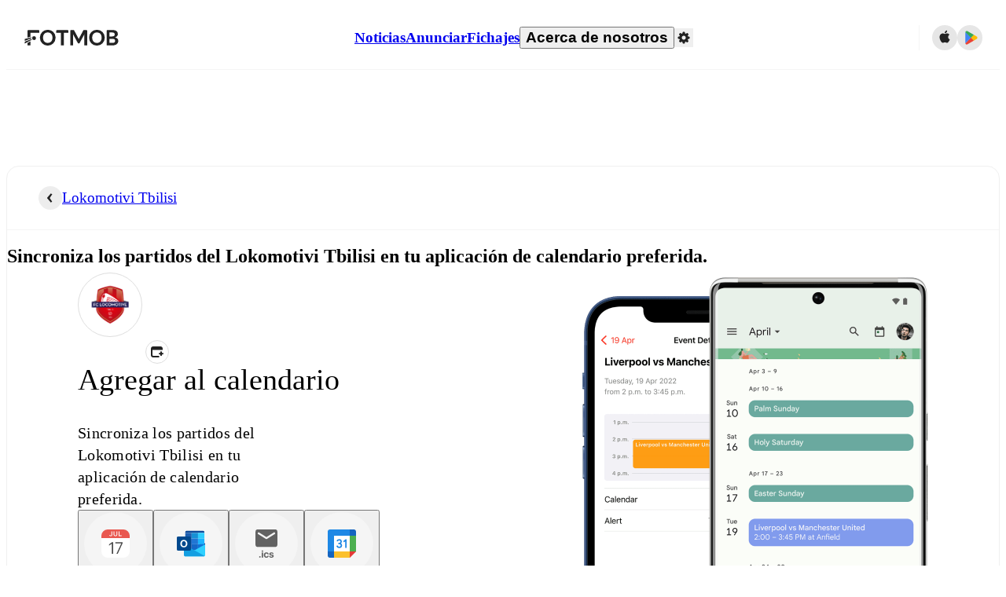

--- FILE ---
content_type: text/html; charset=utf-8
request_url: https://www.fotmob.com/es/teams/7751/synccalendar/lokomotivi-tbilisi
body_size: 72637
content:
<!DOCTYPE html><html lang="es" dir="ltr"><head><meta name="apple-itunes-app" content="app-id=488575683"/><link rel="alternate" href="android-app://com.mobilefootie.wc2010/http"/><link rel="apple-touch-icon" href="/img/android-icon-192x192.png"/><link rel="manifest" href="/manifest.json"/><link rel="icon" type="image/x-icon" href="/favicon.ico"/><link rel="icon" type="image/png" href="/favicon.png"/><link rel="icon" type="image/png" sizes="96x96" href="/img/favicon-96x96.png"/><link rel="icon" type="image/svg+xml" href="/favicon.svg"/><meta name="apple-mobile-web-app-title" content="FotMob"/><meta name="color-scheme" content="dark light"/><meta name="robots" content="all"/><meta charSet="utf-8"/><meta name="viewport" content="width=device-width, initial-scale=1.0, maximum-scale=5.0"/><meta property="og:site_name" content="FotMob"/><meta property="fb:app_id" content="204905456199565"/><meta property="fb:admins" content="christer.nordvik"/><meta property="article:author" content="https://www.facebook.com/fotmob"/><meta property="article:publisher" content="https://www.facebook.com/fotmob"/><meta name="google-site-verification" content="iAsqa4atH8Kb02MqS9Sc0oZC__7WrvJYU6zYqJqE6Ww"/><link rel="alternate" type="application/atom+xml" title="Principales noticias" href="https://www.fotmob.com/topnews/feed?format=atom"/><link rel="alternate" type="application/rss+xml" title="Principales noticias" href="https://www.fotmob.com/topnews/feed?format=rss"/><link rel="alternate" hrefLang="en" href="https://www.fotmob.com/teams/7751/synccalendar/lokomotivi-tbilisi"/><link rel="alternate" hrefLang="en-GB" href="https://www.fotmob.com/en-GB/teams/7751/synccalendar/lokomotivi-tbilisi"/><link rel="alternate" hrefLang="ar" href="https://www.fotmob.com/ar/teams/7751/synccalendar/lokomotivi-tbilisi"/><link rel="alternate" hrefLang="da" href="https://www.fotmob.com/da/teams/7751/synccalendar/lokomotivi-tbilisi"/><link rel="alternate" hrefLang="de" href="https://www.fotmob.com/de/teams/7751/synccalendar/lokomotivi-tbilisi"/><link rel="alternate" hrefLang="el" href="https://www.fotmob.com/el/teams/7751/synccalendar/lokomotivi-tbilisi"/><link rel="alternate" hrefLang="es" href="https://www.fotmob.com/es/teams/7751/synccalendar/lokomotivi-tbilisi"/><link rel="alternate" hrefLang="fa" href="https://www.fotmob.com/fa/teams/7751/synccalendar/lokomotivi-tbilisi"/><link rel="alternate" hrefLang="fi" href="https://www.fotmob.com/fi/teams/7751/synccalendar/lokomotivi-tbilisi"/><link rel="alternate" hrefLang="fr" href="https://www.fotmob.com/fr/teams/7751/synccalendar/lokomotivi-tbilisi"/><link rel="alternate" hrefLang="hi" href="https://www.fotmob.com/hi/teams/7751/synccalendar/lokomotivi-tbilisi"/><link rel="alternate" hrefLang="id" href="https://www.fotmob.com/id/teams/7751/synccalendar/lokomotivi-tbilisi"/><link rel="alternate" hrefLang="it" href="https://www.fotmob.com/it/teams/7751/synccalendar/lokomotivi-tbilisi"/><link rel="alternate" hrefLang="ja" href="https://www.fotmob.com/ja/teams/7751/synccalendar/lokomotivi-tbilisi"/><link rel="alternate" hrefLang="ko" href="https://www.fotmob.com/ko/teams/7751/synccalendar/lokomotivi-tbilisi"/><link rel="alternate" hrefLang="my" href="https://www.fotmob.com/my/teams/7751/synccalendar/lokomotivi-tbilisi"/><link rel="alternate" hrefLang="nb" href="https://www.fotmob.com/nb/teams/7751/synccalendar/lokomotivi-tbilisi"/><link rel="alternate" hrefLang="nl" href="https://www.fotmob.com/nl/teams/7751/synccalendar/lokomotivi-tbilisi"/><link rel="alternate" hrefLang="pl" href="https://www.fotmob.com/pl/teams/7751/synccalendar/lokomotivi-tbilisi"/><link rel="alternate" hrefLang="pt-BR" href="https://www.fotmob.com/pt-BR/teams/7751/synccalendar/lokomotivi-tbilisi"/><link rel="alternate" hrefLang="pt-PT" href="https://www.fotmob.com/pt-PT/teams/7751/synccalendar/lokomotivi-tbilisi"/><link rel="alternate" hrefLang="ro" href="https://www.fotmob.com/ro/teams/7751/synccalendar/lokomotivi-tbilisi"/><link rel="alternate" hrefLang="ru" href="https://www.fotmob.com/ru/teams/7751/synccalendar/lokomotivi-tbilisi"/><link rel="alternate" hrefLang="sv" href="https://www.fotmob.com/sv/teams/7751/synccalendar/lokomotivi-tbilisi"/><link rel="alternate" hrefLang="sw" href="https://www.fotmob.com/sw/teams/7751/synccalendar/lokomotivi-tbilisi"/><link rel="alternate" hrefLang="th" href="https://www.fotmob.com/th/teams/7751/synccalendar/lokomotivi-tbilisi"/><link rel="alternate" hrefLang="tr" href="https://www.fotmob.com/tr/teams/7751/synccalendar/lokomotivi-tbilisi"/><link rel="alternate" hrefLang="uk" href="https://www.fotmob.com/uk/teams/7751/synccalendar/lokomotivi-tbilisi"/><link rel="alternate" hrefLang="vi" href="https://www.fotmob.com/vi/teams/7751/synccalendar/lokomotivi-tbilisi"/><link rel="alternate" hrefLang="zh-Hans" href="https://www.fotmob.com/zh-Hans/teams/7751/synccalendar/lokomotivi-tbilisi"/><link rel="alternate" hrefLang="x-default" href="https://www.fotmob.com/teams/7751/synccalendar/lokomotivi-tbilisi"/><link rel="canonical" href="https://www.fotmob.com/es/teams/7751/synccalendar/lokomotivi-tbilisi"/><title>Sincroniza los partidos del Lokomotivi Tbilisi en tu aplicación de calendario preferida.</title><meta name="title" content="Sincroniza los partidos del Lokomotivi Tbilisi en tu aplicación de calendario preferida."/><meta name="description" content="Sincroniza los partidos del Lokomotivi Tbilisi en tu aplicación de calendario preferida."/><meta property="og:title" content="Sincroniza los partidos del Lokomotivi Tbilisi en tu aplicación de calendario preferida."/><meta property="og:description" content="Sincroniza los partidos del Lokomotivi Tbilisi en tu aplicación de calendario preferida."/><meta property="og:type" content="website"/><meta property="og:url" content="https://www.fotmob.com/es/teams/7751/synccalendar/lokomotivi-tbilisi"/><meta property="og:image" content="https://images.fotmob.com/image_resources/logo/teamlogo/7751.png"/><meta property="og:image:secure_url" content="https://images.fotmob.com/image_resources/logo/teamlogo/7751.png"/><meta property="og:image:url" content="https://images.fotmob.com/image_resources/logo/teamlogo/7751.png"/><meta name="twitter:image" content="https://images.fotmob.com/image_resources/logo/teamlogo/7751.png"/><meta name="twitter:url" content="https://images.fotmob.com/image_resources/logo/teamlogo/7751.png"/><meta property="og:image:width" content="192px"/><meta property="og:image:height" content="192px"/><meta name="twitter:card" content="summary_large_image"/><meta name="twitter:title" content="Sincroniza los partidos del Lokomotivi Tbilisi en tu aplicación de calendario preferida."/><meta name="twitter:description" content="Sincroniza los partidos del Lokomotivi Tbilisi en tu aplicación de calendario preferida."/><meta name="next-head-count" content="70"/><script>
            window['gtag_enable_tcf_support'] = true;
            window.dataLayer = window.dataLayer || [];

            function gtag(){dataLayer.push(arguments);}

            gtag("consent", "default", {
              ad_user_data: "denied",
              ad_personalization: "denied",
              ad_storage: "denied",
              analytics_storage: "denied",
              wait_for_update: 500,
            });

            var googletag = googletag || {};
            googletag.cmd = googletag.cmd || [];
          </script><meta name="facebook-domain-verification" content="zl0z5wgwj5g4s04a6b66shd41rcv73"/><link rel="preload" href="/_next/static/media/e4af272ccee01ff0-s.p.woff2" as="font" type="font/woff2" crossorigin="anonymous" data-next-font="size-adjust"/><link rel="preload" href="/_next/static/media/ac201f8f53077d02-s.p.woff2" as="font" type="font/woff2" crossorigin="anonymous" data-next-font="size-adjust"/><link rel="preload" href="/_next/static/media/69a3e8519bc48631-s.p.woff2" as="font" type="font/woff2" crossorigin="anonymous" data-next-font="size-adjust"/><link rel="preload" href="/_next/static/media/eafd199e46aeca6e-s.p.woff2" as="font" type="font/woff2" crossorigin="anonymous" data-next-font="size-adjust"/><link rel="preload" href="/_next/static/media/57042efd954c574e-s.p.woff2" as="font" type="font/woff2" crossorigin="anonymous" data-next-font="size-adjust"/><link rel="preload" href="/_next/static/css/93180e2a9e256c81.css" as="style"/><link rel="stylesheet" href="/_next/static/css/93180e2a9e256c81.css" data-n-g=""/><link rel="preload" href="/_next/static/css/303db8ae89685fdc.css" as="style"/><link rel="stylesheet" href="/_next/static/css/303db8ae89685fdc.css"/><link rel="preload" href="/_next/static/css/4092cb3d8001a731.css" as="style"/><link rel="stylesheet" href="/_next/static/css/4092cb3d8001a731.css"/><noscript data-n-css=""></noscript><script defer="" nomodule="" src="/_next/static/chunks/polyfills-42372ed130431b0a.js"></script><script defer="" src="/_next/static/chunks/31412-2efa5582499a17c8.js"></script><script defer="" src="/_next/static/chunks/87851-a503379a20ecc53e.js"></script><script defer="" src="/_next/static/chunks/46953-e4fa687df8048cff.js"></script><script defer="" src="/_next/static/chunks/8745-b432133bf869e2cf.js"></script><script defer="" src="/_next/static/chunks/56447-9844a8b5ff496560.js"></script><script defer="" src="/_next/static/chunks/45625-1816970845cddae5.js"></script><script defer="" src="/_next/static/chunks/29721-a6cc9b2f12acc399.js"></script><script defer="" src="/_next/static/chunks/36546.cbfb9a4a4eed49ac.js"></script><script defer="" src="/_next/static/chunks/34391-e9c46fbeb98dd782.js"></script><script defer="" src="/_next/static/chunks/99958.648c3474d4382fb9.js"></script><script defer="" src="/_next/static/chunks/1287.bd0829f399b32f31.js"></script><script defer="" src="/_next/static/chunks/12575.7cbd876f8b533360.js"></script><script defer="" src="/_next/static/chunks/68227.2f9552ef9b8c9cb2.js"></script><script src="/_next/static/chunks/webpack-045eb66a0dabede3.js" defer=""></script><script src="/_next/static/chunks/framework-a7b6862a2a708c2d.js" defer=""></script><script src="/_next/static/chunks/main-6d24b7cc2d5e97f6.js" defer=""></script><script src="/_next/static/chunks/pages/_app-f6a3a4ec54af5f56.js" defer=""></script><script src="/_next/static/chunks/58744-74456536eab45a6a.js" defer=""></script><script src="/_next/static/chunks/89620-08a66fd6fe10818a.js" defer=""></script><script src="/_next/static/chunks/pages/%5Blng%5D/teams/%5Bid%5D/synccalendar/%5B%5B...slug%5D%5D-77de1b417e096529.js" defer=""></script><script src="/_next/static/biPp3SZnH4l0SBhEhUAhX/_buildManifest.js" defer=""></script><script src="/_next/static/biPp3SZnH4l0SBhEhUAhX/_ssgManifest.js" defer=""></script><style id="__jsx-4067497611">:root{--font-inter:'__Inter_f367f3', '__Inter_Fallback_f367f3', sans-serif;--font-walsheim:'__walsheim_e6bd29', '__walsheim_Fallback_e6bd29', sans-serif;--font-cabinet-grotesk:'__cabinetGrotesk_c4944d', '__cabinetGrotesk_Fallback_c4944d', sans-serif}</style></head><body class="font-default antialiased"><div id="__next"><script type="text/javascript" src="/theme.js"></script><style data-emotion="css-global 1301d66">.theme-light{--GlobalColorScheme-BoxShadow:0 10px 40px 0 rgba(0, 0, 0, 0.2);--GlobalColorScheme-SelectionColor:rgba(204, 204, 204, 1);--GlobalColorScheme-InsightTextColor:rgba(70, 70, 70, 1.0);--GlobalColorScheme-Divider:1px solid rgba(245, 245, 245, 1.0);--GlobalColorScheme-IconColor:rgba(34, 34, 34, 1.0);--GlobalColorScheme-IconDisabledColor:rgba(204, 204, 204, 1);--GlobalColorScheme-Button-color:rgba(34, 34, 34, 1.0);--GlobalColorScheme-Button-colorActive:rgba(255, 255, 255, 1.0);--GlobalColorScheme-Button-background:rgba(255, 255, 255, 1.0);--GlobalColorScheme-Button-backgroundActive:rgba(34, 34, 34, 1.0);--GlobalColorScheme-Button-backgroundHover:rgba(234, 234, 234, 1.0);--GlobalColorScheme-Button-border:solid 1px rgba(232, 232, 232, 1.0);--GlobalColorScheme-Carousel-dotActive:rgba(0, 152 , 95, 1.0);--GlobalColorScheme-Carousel-dotInactive:rgba(34, 34, 34, 1.0);--GlobalColorScheme-Carousel-dotOpacity:0.2;--GlobalColorScheme-Carousel-dotHoverOpacity:0.7;--GlobalColorScheme-ThemeColor:rgba(0, 152 , 95, 1.0);--GlobalColorScheme-Logo-color:rgba(34, 34, 34, 1.0);--GlobalColorScheme-Skeleton-baseColor:rgba(255, 255, 255, 1.0);--GlobalColorScheme-Skeleton-highlightColor:rgba(245, 245, 245, 1.0);--GlobalColorScheme-Skeleton-elementBaseColor:rgba(214, 214, 214, 1);--GlobalColorScheme-Skeleton-elementHighlightColor:rgba(255, 255, 255, 1.0);--GlobalColorScheme-Skeleton-newsCoverImage:rgba(232, 232, 232, 1.0);--GlobalColorScheme-Skeleton-newsCoverText:rgba(240, 240, 240, 1.0);--GlobalColorScheme-Hamburger-color:rgba(51, 51, 51, 1.0);--GlobalColorScheme-ChevronSvg-leaguesDropdown:rgba(51, 51, 51, 1.0);--GlobalColorScheme-ChevronSvg-datepickerDropdown:rgba(0, 152 , 95, 1.0);--GlobalColorScheme-ChevronSvg-datepickerRightLeft:rgba(34, 34, 34, 1.0);--GlobalColorScheme-SearchSvg-color:rgba(51, 51, 51, 1.0);--GlobalColorScheme-UserIconFallbackSvg-color:rgba(51, 51, 51, 1.0);--GlobalColorScheme-TrendingSvg-color:rgba(51, 51, 51, 1.0);--GlobalColorScheme-SocialItem-color:rgba(51, 51, 51, 1.0);--GlobalColorScheme-PlayerPositionPitchSvg-lineColor:rgba(239, 239, 239, 1.0);--GlobalColorScheme-PlayerPositionPitchSvg-pitchColor:rgba(255, 255, 255, 1.0);--GlobalColorScheme-PlayerPositionPitchSvg-badgeTextColor:rgba(255, 255, 255, 1.0);--GlobalColorScheme-PlayerPositionPitchSvg-badgeBackgroundColor:rgba(51, 51, 51, 1.0);--GlobalColorScheme-ArrowBackSvg-color:rgba(51, 51, 51, 1.0);--GlobalColorScheme-DefaultColor-white:rgba(255, 255, 255, 1.0);--GlobalColorScheme-DefaultColor-black:rgba(34, 34, 34, 1.0);--GlobalColorScheme-DefaultColor-green:rgba(0, 152 , 95, 1.0);--GlobalColorScheme-DefaultColor-lightgreen:rgba(178, 222, 206, 1.0);--GlobalColorScheme-DefaultColor-grey:rgba(131, 131, 131, 1.0);--GlobalColorScheme-DefaultColor-lightGrey:rgba(152, 152, 152, 1.0);--GlobalColorScheme-DefaultColor-lightDarkGrey:rgba(113, 113, 113, 1.0);--GlobalColorScheme-DefaultColor-lightBlue:rgba(14, 135, 224, 1.0);--GlobalColorScheme-DefaultColor-darkGray:rgba(51, 51, 51, 1.0);--GlobalColorScheme-DefaultColor-whiteOrBlack:rgba(34, 34, 34, 1.0);--GlobalColorScheme-DefaultColor-blackOrWhite:rgba(255, 255, 255, 1.0);--GlobalColorScheme-DefaultColor-win:rgba(0, 152 , 95, 1.0);--GlobalColorScheme-DefaultColor-lose:rgba(221, 54, 54, 1.0);--GlobalColorScheme-DefaultColor-draw:rgba(89, 100, 112, 1);--GlobalColorScheme-DefaultColor-white80:rgba(255, 255, 255, 0.8);--GlobalColorScheme-Text-textDefault:rgba(34, 34, 34, 1.0);--GlobalColorScheme-Text-secondaryText:rgba(159, 159, 159, 1.0);--GlobalColorScheme-Text-secondaryText2:rgba(113, 113, 113, 1.0);--GlobalColorScheme-Text-secondaryText3:rgba(56, 56, 56, 1.0);--GlobalColorScheme-Text-secondaryText4:rgba(70, 70, 70, 1.0);--GlobalColorScheme-Text-secondaryText5:rgba(56, 56, 56, 1.0);--GlobalColorScheme-Text-lighterTextDefault:rgba(152, 152, 152, 1.0);--GlobalColorScheme-Text-textSuccess:rgba(0, 152 , 95, 1.0);--GlobalColorScheme-Text-textWarning:rgba(221, 54, 54, 1.0);--GlobalColorScheme-Text-darkText1:rgba(131, 131, 131, 1.0);--GlobalColorScheme-Text-link:rgba(0, 178, 133, 1.0);--GlobalColorScheme-Text-lightText:rgba(178, 178, 178, 1.0);--GlobalColorScheme-Background-background0:rgba(255, 255, 255, 1.0);--GlobalColorScheme-Background-background1:rgba(250, 250, 250, 1.0);--GlobalColorScheme-Background-background2:rgba(245, 245, 245, 1.0);--GlobalColorScheme-Background-background3:rgba(242, 244, 247, 1.0);--GlobalColorScheme-Background-background4:rgba(240, 240, 240, 1.0);--GlobalColorScheme-Background-background5:rgba(240, 240, 240, 1.0);--GlobalColorScheme-Background-background6:rgba(242, 244, 247, 1.0);--GlobalColorScheme-Background-main:rgba(250, 250, 250, 1.0);--GlobalColorScheme-Background-card:rgba(255, 255, 255, 1.0);--GlobalColorScheme-Background-cardSecondary:rgba(255, 255, 255, 1.0);--GlobalColorScheme-Background-cardHover:rgba(245, 245, 245, 1.0);--GlobalColorScheme-Background-placeholder:rgba(232, 232, 232, 1.0);--GlobalColorScheme-Background-placeholder2:rgba(250, 250, 250, 1.0);--GlobalColorScheme-Background-dialog:rgba(255, 255, 255, 1.0);--GlobalColorScheme-Border-borderColor1:rgba(250, 250, 250, 1.0);--GlobalColorScheme-Border-borderColor2:rgba(232, 232, 232, 1.0);--GlobalColorScheme-Border-borderColor3:rgba(223, 223, 223, 1.0);--GlobalColorScheme-Border-borderColor4:rgba(245, 245, 245, 1.0);--GlobalColorScheme-Border-borderColor5:rgba(222, 222, 222, 1.0);--GlobalColorScheme-Border-borderColor6:rgba(222, 222, 222, 1.0);--GlobalColorScheme-Border-cardBorder:solid 1px rgba(240, 240, 240, 1.0);--GlobalColorScheme-Border-dividerColor:rgba(245, 245, 245, 1.0);--GlobalColorScheme-Border-livetickerStatItemBorder:rgba(240, 240, 240, 1.0);--GlobalColorScheme-Tile-tileBg0:rgba(249, 249, 250, 1.0);--GlobalColorScheme-Tile-tileBg1:rgba(238, 238, 238, 1.0);--GlobalColorScheme-Tile-tileBg2:rgba(242, 244, 247, 1.0);--GlobalColorScheme-Hover-linkHover:rgba(0, 152 , 95, 1.0);--GlobalColorScheme-Tooltip-background:rgba(51, 51, 51, 1.0);--GlobalColorScheme-Tooltip-text:rgba(255, 255, 255, 1.0);--GlobalColorScheme-DividerColor:rgba(245, 245, 245, 1.0);--GlobalColorScheme-SegmentedControl-background:rgba(232, 232, 232, 1.0);--GlobalColorScheme-SegmentedControl-activeBackground:rgba(255, 255, 255, 1.0);--GlobalColorScheme-SegmentedControl-activeText:rgba(0, 152 , 95, 1.0);--GlobalColorScheme-SegmentedControl-inactiveText:rgba(34, 34, 34, 1.0);--GlobalColorScheme-ContinueInAppPopup-background:rgba(255, 255, 255, 1.0);--GlobalColorScheme-ContinueInAppPopup-titleText:rgba(34, 34, 34, 1.0);--GlobalColorScheme-ContinueInAppPopup-descriptionText:rgba(70, 70, 70, 1.0);--GlobalColorScheme-ContinueInAppPopup-primaryButtonBackground:rgba(0, 152 , 95, 1.0);--GlobalColorScheme-ContinueInAppPopup-secondaryButtonText:rgba(113, 113, 113, 1.0);--GlobalColorScheme-MarketValueGraph-HeaderDivider:rgba(234, 234, 234, 1.0);--GlobalColorScheme-MarketValueGraph-chartBackground:rgba(245, 245, 245, 1.0);--GlobalColorScheme-MarketValueGraph-chartDash:rgba(222, 222, 222, 1.0);--GlobalColorScheme-MarketValueGraph-cursorLine:rgba(141, 148, 153, 1.0);--GlobalColorScheme-MarketValueGraph-mobileGraphBorderLine:rgba(222, 222, 222, 1.0);--GlobalColorScheme-MarketValueGraph-tooltipBackground:rgba(255, 255, 255, 1.0);--GlobalColorScheme-MarketValueGraph-tooltipBorder:rgba(222, 222, 222, 1.0);--Follow-FollowButton-border:1px solid rgba(232, 232, 232, 1.0);--Follow-FollowButton-background:rgba(29, 29, 29, 1.0);--Follow-FollowButton-text:rgba(255, 255, 255, 1.0);--Follow-FollowButton-backgroundHover:rgba(51, 51, 51, 1.0);--Follow-FollowButton-backgroundPressed:rgba(70, 70, 70, 1.0);--Follow-FollowingButton-border:1px solid rgba(232, 232, 232, 1.0);--Follow-FollowingButton-text:rgba(34, 34, 34, 1.0);--Follow-FollowingButton-background:transparent;--Follow-FollowingButton-backgroundHover:rgba(245, 245, 245, 1.0);--Follow-FollowingButton-backgroundPressed:rgba(232, 232, 232, 1.0);--Follow-FollowButtonTransparent-border:1px solid transparent;--Follow-FollowButtonTransparent-text:black;--Follow-FollowButtonTransparent-background:rgba(255, 255, 255, 1.0);--Follow-FollowButtonTransparent-backgroundHover:rgba(222, 222, 222, 1.0);--Follow-FollowButtonTransparent-backgroundPressed:rgba(204, 204, 204, 1);--Follow-FollowingButtonTransparent-border:1px solid rgba(255, 255, 255, 1.0);--Follow-FollowingButtonTransparent-text:rgba(255, 255, 255, 1.0);--Follow-FollowingButtonTransparent-background:transparent;--Follow-FollowingButtonTransparent-backgroundHover:rgba(255, 255, 255, 0.1);--Follow-FollowingButtonTransparent-backgroundPressed:rgba(255, 255, 255, 0.2);--Follow-FollowingInternalBorder:1px solid rgba(232, 232, 232, 1.0);--Follow-FollowingInternalTransparentBorder:1px solid rgba(255, 255, 255, 1.0);--Follow-FollowingDropdown-background:rgba(255, 255, 255, 1.0);--Follow-FollowingDropdown-backgroundHover:rgba(245, 245, 245, 1.0);--Follow-FollowStar-icon-default:rgba(159, 159, 159, 1.0);--Follow-FollowStar-icon-hover:rgba(255, 255, 255, 1.0);--Follow-FollowStar-icon-active:rgba(255, 255, 255, 1.0);--Follow-FollowStar-icon-selected:rgba(204, 204, 204, 1);--Follow-FollowStar-background-default:rgba(240, 240, 240, 1.0);--Follow-FollowStar-background-hover:rgba(113, 113, 113, 1.0);--Follow-FollowStar-background-active:rgba(70, 70, 70, 1.0);--Follow-FollowStar-background-selected:rgba(255, 255, 255, 1.0);--Follow-FollowStar-border-default:rgba(222, 222, 222, 1.0);--Follow-FollowStar-border-hover:rgba(113, 113, 113, 1.0);--Follow-FollowStar-border-active:rgba(70, 70, 70, 1.0);--Follow-FollowStar-border-selected:rgba(222, 222, 222, 1.0);--TLHeader-buttonBackground:rgba(255, 255, 255, 1.0);--TLHeader-buttonHoverBackground:rgba(245, 245, 245, 1.0);--TLHeader-buttonColor:rgba(34, 34, 34, 1.0);--TLHeader-buttonHoverColor:rgba(34, 34, 34, 1.0);--TLHeader-buttonBorder:1px solid rgba(232, 232, 232, 1.0);--TLIcon-border:1px solid rgba(232, 232, 232, 1.0);--TLIcon-background:rgba(255, 255, 255, 1.0);--PlayerIcon-background:rgba(240, 240, 240, 1.0);--SyncCalendar-buttonBackground:rgba(0, 152 , 95, 1.0);--SyncCalendar-buttonColor:rgba(255, 255, 255, 1.0);--ThemeToggle-ToggleTrack-background:rgba(142, 142, 142, 1.0);--ThemeToggle-ToggleThumb-background:rgba(255, 255, 255, 1.0);--Squad-background:rgba(255, 255, 255, 1.0);--Squad-border:rgba(245, 245, 245, 1.0);--Squad-playerIconBackground:rgba(245, 245, 245, 1.0);--FtContainer-border:1px solid rgba(234, 234, 234, 1.0);--MainHeader-background:rgba(255, 255, 255, 1.0);--MainHeader-bottomBorder:rgba(245, 245, 245, 1.0);--MainHeader-aboutUsDropdownDividerColor:rgba(245, 245, 245, 1.0);--MainHeader-SearchBox-searchIconColor:rgba(113, 113, 113, 1.0);--MainHeader-SearchBox-searchIconFocusColor:rgba(51, 51, 51, 1.0);--MainHeader-SearchBox-searchBackground:rgba(240, 240, 240, 1.0);--MainHeader-SearchBox-searchPlaceholderText:rgba(113, 113, 113, 1.0);--MainHeader-SearchBox-searchResultHoverBackground:rgba(240, 240, 240, 1.0);--MainHeader-SearchBox-popularSearchButtonBackground:rgba(237, 237, 237, 1.0);--MainHeader-SettingsDropdown-background:rgba(255, 255, 255, 1.0);--MainHeader-SettingsDropdown-backgroundActive:rgba(232, 232, 232, 1.0);--MainHeader-SettingsDropdown-iconColor:rgba(159, 159, 159, 1.0);--MainHeader-SettingsDropdown-iconHoverColor:rgba(34, 34, 34, 1.0);--MainHeader-SettingsDropdown-iconActiveColor:rgba(34, 34, 34, 1.0);--MainHeader-SettingsDropdown-boxShadowMobile:0px 1px 11px rgba(0, 0, 0, 0.15);--MFColorScheme-statDescriptionColor:rgba(80, 80, 80, 1.0);--MFColorScheme-teamLostOnPenaltiesColor:rgba(159, 159, 159, 1.0);--MFColorScheme-OddsPoll-background:rgba(255, 255, 255, 1.0);--MFColorScheme-OddsPoll-userVoteColor:rgba(0, 152 , 95, 1.0);--MFColorScheme-OddsPoll-buttonBorder:1px solid rgba(232, 232, 232, 1.0);--MFColorScheme-OddsPoll-buttonTextColor:rgba(113, 113, 113, 1.0);--MFColorScheme-OddsPoll-buttonHover-text:rgba(255, 255, 255, 1.0);--MFColorScheme-OddsPoll-buttonHover-background:rgba(0, 152 , 95, 1.0);--MFColorScheme-OddsPoll-pollbarBackground:rgba(234, 234, 234, 1.0);--MFColorScheme-OddsPoll-pollbarBackgroundWinner:rgba(0, 152, 95, 0.3);--MFColorScheme-OddsPoll-pollbarColor:rgba(113, 113, 113, 1.0);--MFColorScheme-OddsPoll-textColor:rgba(51, 51, 51, 1.0);--MFColorScheme-Odds-coeffBackground:rgba(237, 237, 237, 1.0);--MFColorScheme-Odds-inactiveText:rgba(113, 113, 113, 1.0);--MFColorScheme-Odds-marketTitle:rgba(74, 74, 74, 1.0);--MFColorScheme-OddsWebView-backgroundiOS:rgba(240, 240, 240, 1.0);--MFColorScheme-OddsWebView-backgroundAndroid:rgba(234, 234, 234, 1.0);--MFColorScheme-OddsWebView-marketName:rgba(51, 51, 51, 1.0);--MFColorScheme-OddsWebView-coeffBackgroundiOS:rgba(235, 244, 241, 1.0);--MFColorScheme-OddsWebView-coeffBackgroundAndroid:rgba(235, 244, 241, 1.0);--MFColorScheme-OddsWebView-coeffText:rgba(0, 152 , 95, 1.0);--MFColorScheme-OddsWebView-betChoiceName:rgba(113, 113, 113, 1.0);--MFColorScheme-OddsWebView-border:rgba(245, 245, 245, 0.7);--MFColorScheme-OddsWebView-playButton:rgba(0, 152 , 95, 1.0);--MFColorScheme-OddsWebView-playButtonText:rgba(255, 255, 255, 1.0);--MFColorScheme-OddsWebView-CouponBuilder-dateHeader:rgba(113, 113, 113, 1.0);--MFColorScheme-OddsWebView-CouponBuilder-selectedTeamIconFill:rgba(240, 240, 240, 1.0);--MFColorScheme-OddsWebView-CouponBuilder-selectedOddsButtonFill:rgba(222, 222, 222, 1.0);--MFColorScheme-OddsWebView-CouponBuilder-selectedOddsButtonText:rgba(51, 51, 51, 1.0);--MFColorScheme-OddsWebView-CouponBuilder-teamBorder:rgba(232, 232, 232, 1.0);--MFColorScheme-OddsWebView-CouponBuilder-matchTime:rgba(113, 113, 113, 1.0);--MFColorScheme-OddsWebView-CouponBuilder-drawerBackground:rgba(255, 255, 255, 1.0);--MFColorScheme-OddsWebView-CouponBuilder-drawerBorder:rgba(232, 232, 232, 1.0);--MFColorScheme-OddsWebView-CouponBuilder-playNowButtonText:rgba(255, 255, 255, 1.0);--MFColorScheme-OddsWebView-SegmentConrol-background:rgba(222, 222, 222, 1.0);--MFColorScheme-OddsWebView-SegmentConrol-highlightColor:rgba(255, 255, 255, 1.0);--MFColorScheme-Stadium-capacityPercentageBarBackground:rgba(232, 232, 232, 1.0);--MFColorScheme-Weather-rainText:rgba(70, 70, 70, 1.0);--MFColorScheme-Weather-sun:rgba(255, 206, 44, 1);--MFColorScheme-Weather-sunWhenThundering:rgba(240, 128, 34, 1.0);--MFColorScheme-Weather-bolt:rgba(255, 206, 44, 1);--MFColorScheme-Weather-cloud:rgba(222, 222, 222, 1.0);--MFColorScheme-Weather-rain:rgba(30, 136, 229, 1.0);--MFColorScheme-Weather-snow:rgba(204, 204, 204, 1);--MFColorScheme-Weather-moon:rgba(232, 232, 232, 1.0);--MFColorScheme-Weather-fog:rgba(222, 222, 222, 1.0);--MFColorScheme-LTCFilter-containerBackground:rgba(142, 142, 142, 1.0);--MFColorScheme-LTCFilter-backgroundChecked:rgba(0, 152 , 95, 1.0);--MFColorScheme-LTCFilter-backgroundUnChecked:rgba(142, 142, 142, 1.0);--MFColorScheme-LTCFilter-textColor:rgba(113, 113, 113, 1.0);--MFColorScheme-Shotmap-pitchBackground:rgba(250, 250, 250, 1.0);--MFColorScheme-Shotmap-goalLine:rgba(185, 185, 185, 1.0);--MFColorScheme-Shotmap-pitchLines:rgba(221, 221, 221, 1.0);--MFColorScheme-Shotmap-border:rgba(232, 232, 232, 1.0);--MFColorScheme-Shotmap-statText:rgba(51, 51, 51, 1.0);--MFColorScheme-Shotmap-ballPattern:rgba(51, 51, 51, 1.0);--MFColorScheme-Shotmap-Fullscreen-shotmapInfoBorder:solid 1px rgba(232, 232, 232, 1.0);--MFColorScheme-Shotmap-Fullscreen-statTitleColor:rgba(113, 113, 113, 1.0);--MFColorScheme-Shotmap-Fullscreen-browseButtonBorder:1px solid rgba(229, 229, 229, 1.0);--MFColorScheme-Shotmap-Fullscreen-browseButtonBackground:none;--MFColorScheme-RoundMatches-hoverColor:rgba(237, 237, 237, 1.0);--MFColorScheme-RoundMatches-highlightColor:rgba(237, 237, 237, 1.0);--MFFullscreenColorScheme-penaltyDivider:1px solid rgba(232, 232, 232, 1.0);--MFFullscreenColorScheme-headerBoxShadow:rgba(0, 0, 0, 0.07);--MFFullscreenColorScheme-eventIconColor:rgba(51, 51, 51, 1.0);--MFFullscreenColorScheme-eventIconBackground:rgba(255, 255, 255, 1.0);--MFFullscreenColorScheme-eventIconOutline:rgba(214, 214, 214, 1);--MFFullscreenColorScheme-badgeContainerOutline:1px solid rgba(232, 232, 232, 1.0);--MFFullscreenColorScheme-headerIconColor:rgba(113, 113, 113, 1.0);--MFFullscreenColorScheme-headerEventsColor:rgba(113, 113, 113, 1.0);--MFFullscreenColorScheme-seasonTopScores-name:rgba(92, 92, 92, 1.0);--MFFullscreenColorScheme-seasonTopScores-stat:rgba(113, 113, 113, 1.0);--MFFullscreenColorScheme-pitch:rgba(1, 147, 92, 1.0);--MFFullscreenColorScheme-pitchLines:rgba(13, 159, 104, 1.0);--MFFullscreenColorScheme-pitchPossible:rgba(89, 100, 112, 1);--MFFullscreenColorScheme-pitchLinesPossible:rgba(102, 112, 123, 1);--MFFullscreenColorScheme-lineupPlayerSubOutTextColor:rgba(255, 255, 255, 1.0);--MFFullscreenColorScheme-playerIconBackground:rgba(255, 255, 255, 1.0);--MFFullscreenColorScheme-subIconBackground:rgba(237, 237, 237, 1.0);--MFFullscreenColorScheme-audioToggleBackground:rgba(204, 204, 204, 1);--MFFullscreenColorScheme-audioToggleBackgroundChecked:rgba(0, 152 , 95, 1.0);--MFFullscreenColorScheme-iconColor:rgba(113, 113, 113, 1.0);--MFFullscreenColorScheme-Events-HalfTimeCircle-left:rgba(213,213,213,1.0);--MFFullscreenColorScheme-Events-HalfTimeCircle-right:rgba(51, 51, 51, 1.0);--MFFullscreenColorScheme-Odds-coeffBackground:rgba(237, 237, 237, 1.0);--MFFullscreenColorScheme-Odds-inactiveText:rgba(113, 113, 113, 1.0);--MFFullscreenColorScheme-Odds-secondaryTextButton:rgba(255, 255, 255, 0.6);--MFFullscreenColorScheme-Odds-secondaryTextButtonHover:rgba(255, 255, 255, 0.6);--MFFullscreenColorScheme-lineupHeaderTextBackground:rgba(240, 240, 240, 1.0);--MFFullscreenColorScheme-topPlayersBorder:rgba(237, 237, 237, 1.0);--MFFullscreenColorScheme-topPlayersBackground:transparent;--MFFullscreenColorScheme-topPlayerName:rgba(92, 92, 92, 1.0);--MFFullscreenColorScheme-insightBackground:rgba(245, 245, 245, 1.0);--MFFullscreenColorScheme-SpeechBubbleNoEvents:rgba(230, 230, 230, 1.0);--MFFullscreenColorScheme-SpeechBubbleNoEventsFill1:rgba(214, 214, 214, 1);--MFFullscreenColorScheme-SpeechBubbleNoEventsFill2:rgba(196, 196, 196, 1);--MFFullscreenColorScheme-playerStatsTableHoverBackground:rgba(250, 250, 250, 1.0);--MFFullscreenColorScheme-headerSecondaryTextColor:rgba(159, 159, 159, 1.0);--LeaguesDropdown-navTextSecondary:rgba(152, 152, 152, 1.0);--LeaguesDropdown-navTextSelected:rgba(0, 152 , 95, 1.0);--LeaguesDropdown-navButtonSelectedText:rgba(255, 255, 255, 1.0);--LeaguesDropdown-navButtonSelectedBg:rgba(0, 152 , 95, 1.0);--LeaguesDropdown-navButtonText:rgba(152, 152, 152, 1.0);--LeaguesDropdown-navButtonBg:rgba(255, 255, 255, 1.0);--LeaguesDropdown-hover:rgba(255, 255, 255, 1.0);--Lineup-teamHeaderBackground:rgba(13, 159, 104, 1.0);--Lineup-shirtNumber:rgba(255, 255, 255, 0.8);--Lineup-possibleLineupHeader:rgba(227, 227, 227, 1.0);--Lineup-FantasyButtonBackground:rgba(4, 136, 86, 1.0);--Lineup-FantasyButtonTextColor:rgba(255, 255, 255, 1.0);--Lineup-PlayerIconBackground:rgba(217, 217, 217, 1.0);--Lineup-ProbableLineupPitchBackground:rgba(89, 100, 112, 1.0);--Lineup-ProbableLineupPitchLines:rgba(109, 119, 130, 1.0);--Lineup-ProbableLineupHeaderColor:rgba(48, 62, 77, 1.0);--Lineup-ProbableLineupShirtAndFormationColor:rgba(178, 222, 206, 1.0);--Lineup-goalStroke:rgba(34, 34, 34, 1.0);--Lineup-captainBackground:rgba(255, 255, 255, 1.0);--Lineup-captainText:rgba(70, 70, 70, 1.0);--Lineup-benchSubInText:rgba(0, 152 , 95, 1.0);--Lineup-seasonStatFilterBorder:1px solid rgba(13, 159, 104, 1.0);--Lineup-seasonStatBorderFilterPossible:1px solid rgba(102, 112, 123, 1);--Lineup-ageFilterBackground:rgba(250, 250, 250, 1.0);--Lineup-ageFilterBorder:1px solid rgba(232, 232, 232, 1.0);--Lineup-lastMatchBadgeBackground:rgba(255, 255, 255, 0.1);--Lineup-lastMatchBadgeBackgroundHover:rgba(255, 255, 255, 0.2);--PlayerRating-blue:rgba(20, 160, 255, 1.0);--PlayerRating-green:rgba(51, 199, 113, 1.0);--PlayerRating-orange:rgba(240, 128, 34, 1.0);--PlayerRating-red:rgba(221, 54, 54, 1.0);--PlayerRating-textColor:rgba(255, 255, 255, 1.0);--PlayerPageColorScheme-tabColor:rgba(51, 51, 51, 1.0);--PlayerPageColorScheme-matchDate:rgba(113, 113, 113, 1.0);--PlayerPageColorScheme-infoBoxBorderColor:rgba(245, 245, 245, 1.0);--PlayerPageColorScheme-statTitleColor:rgba(152, 152, 152, 1.0);--PlayerPageColorScheme-legendDescriptionColor:rgba(152, 152, 152, 1.0);--PlayerPageColorScheme-careerFootNoteColor:rgba(152, 152, 152, 1.0);--PlayerPageColorScheme-tabBackgroundColor:rgba(242, 244, 247, 1.0);--PlayerPageColorScheme-tabTextColor:rgba(152, 152, 152, 1.0);--PlayerPageColorScheme-tableCareerSeasonItemColor:rgba(74, 74, 74, 1.0);--PlayerPageColorScheme-pitchBackground:rgba(239, 239, 239, 1);--PlayerPageColorScheme-pitchLines:rgba(250, 250, 250, 1);--PlayerPageColorScheme-playerHeaderBorder:2px solid transparent;--PlayerPageColorScheme-matchStatsTable-dateTextColor:rgba(113, 113, 113, 1.0);--PlayerPageColorScheme-matchStatsTable-teamNameColor:rgba(51, 51, 51, 1.0);--PlayerPageColorScheme-matchStatsTable-resultTextColor:rgba(113, 113, 113, 1.0);--PlayerPageColorScheme-matchStatsTable-statsDataColor:rgba(56, 56, 56, 1.0);--PlayerPageColorScheme-matchStatsList-background:rgba(245, 245, 245, 1.0);--PlayerPageColorScheme-matchStatsList-benchIcon:rgba(113, 113, 113, 1.0);--PlayerPageColorScheme-matchStatsList-benchBorder:rgba(232, 232, 232, 1.0);--PlayerPageColorScheme-trophies-seasonsWonTextColor:rgba(74, 74, 74, 1.0);--PlayerPageColorScheme-trophies-leagueTextColor:rgba(74, 74, 74, 1.0);--PlayerPageColorScheme-trophies-seasonTextColor:rgba(113, 113, 113, 1.0);--PlayerPageColorScheme-trophies-border:1px solid rgba(240, 240, 240, 1.0);--PlayerPageColorScheme-trophies-background:rgba(250, 250, 250, 1.0);--PlayerPageColorScheme-traits-graphLineColor:rgba(232, 232, 232, 1.0);--PlayerPageColorScheme-traits-closeButtonHoverColor:rgba(34, 34, 34, 1.0);--PlayerPageColorScheme-traits-closeButtonHoverBackground:rgba(222, 222, 222, 1.0);--PlayerPageColorScheme-coachWinPercentage-background:rgba(245, 245, 245, 1.0);--PlayerPageColorScheme-coachWinPercentage-backgroundHover:rgba(232, 232, 232, 1.0);--PlayerPageColorScheme-coachWinPercentage-pointsBackground:rgba(255, 255, 255, 1.0);--PlayerPageColorScheme-coachWinPercentage-lineColor:rgba(232, 232, 232, 1.0);--PlayerPageColorScheme-coachWinPercentage-lineHoverColor:rgba(222, 222, 222, 1.0);--PlayerPageColorScheme-coachWinPercentage-tooltipTeamNameColor:rgba(51, 51, 51, 1.0);--PlayerPageColorScheme-coachWinPercentage-tooltipDateTextColor:rgba(113, 113, 113, 1.0);--PlayerPageColorScheme-coachWinPercentage-tooltipBorder:1px solid rgba(232, 232, 232, 1.0);--PlayerPageColorScheme-coachWinPercentage-tooltipBackground:rgba(255, 255, 255, 1.0);--PlayerPageColorScheme-coachCareerRecord-barBackground:rgba(222, 222, 222, 1.0);--PlayerPageColorScheme-detailedStats-percentileRankBackground:rgba(222, 222, 222, 1.0);--PlayerPageColorScheme-detailedStats-filterButtonBackground:transparent;--PlayerPageColorScheme-detailedStats-filterButtonText:rgba(113, 113, 113, 1.0);--PlayerPageColorScheme-detailedStats-filterButtonBorder:1px solid rgba(232, 232, 232, 1.0);--PlayerPageColorScheme-detailedStats-filterButtonHover:rgba(232, 232, 232, 1.0);--PlayerPageColorScheme-shotMap-pitchBackground:rgba(250, 250, 250, 1.0);--PlayerPageColorScheme-shotMap-pitchLines:rgba(222, 222, 222, 1.0);--PlayerPageColorScheme-shotMap-pitchGoalLine:rgba(159, 159, 159, 1.0);--PlayerPageColorScheme-shotMap-goalBackground:rgba(250, 250, 250, 1.0);--PlayerPageColorScheme-shotMap-goalPosts:rgba(204, 204, 204, 1);--PlayerPageColorScheme-shotMap-goalNet:rgba(234, 234, 234, 1.0);--PlayerPageColorScheme-shotMap-goalGround:rgba(240, 240, 240, 1.0);--PlayerPageColorScheme-shotMap-fallBackBall:rgba(240, 240, 240, 1.0);--PlayerPageColorScheme-shotMap-fallBackLines:rgba(222, 222, 222, 1.0);--PlayersColorScheme-borderPrimary:rgba(245, 245, 245, 1.0);--PlayersColorScheme-linkHover:rgba(0, 152 , 95, 1.0);--PlayersColorScheme-statMainBorderColor:rgba(232, 232, 232, 1.0);--Nav-borderActive:rgba(34, 34, 34, 1.0);--Nav-textLightGrey:rgba(113, 113, 113, 1.0);--Nav-textSuccess:rgba(34, 34, 34, 1.0);--Table-grey:rgba(152, 152, 152, 1.0);--Table-diffNotChanged:rgba(89, 100, 112, 1);--Table-diffRed:rgba(221, 54, 54, 1.0);--Search-linkHover:rgba(0, 152 , 95, 1.0);--Search-greyText:rgba(133, 133, 133, 1.0);--Search-hightlight:rgba(245, 245, 245, 1.0);--Playoff-VerticalConnector:2px solid rgba(232, 232, 232, 1.0);--Playoff-MatchBoxBackground:rgba(255, 255, 255, 1.0);--Playoff-MatchBoxBackgroundHover:rgba(237, 237, 237, 1.0);--Playoff-MatchBoxBorder:1px solid rgba(232, 232, 232, 1.0);--Playoff-MatchBoxPopupContainerBackground:rgba(255, 255, 255, 1.0);--Playoff-FinalTag:rgba(248, 215, 107, 1.0);--Playoff-BronzeTag:rgba(62, 159, 223, 1.0);--Playoff-TBDBoxButtonText:rgba(255, 255, 255, 1.0);--Playoff-TrophySvgFill:rgba(204, 204, 204, 1);--Knockout-border:1px solid rgba(232, 232, 232, 1.0);--Knockout-borderColor:rgba(232, 232, 232, 1.0);--Knockout-drawInfoBackground:rgba(235, 244, 241, 1.0);--Knockout-questionCrest:rgba(204, 204, 204, 1);--Buzz-twitterIcon:rgba(27, 149, 224, 1.0);--Buzz-twitterLink:rgba(27, 149, 224, 1.0);--Buzz-quoteBorderColor:rgba(196, 207, 214, 1);--TeamForm-grey:rgba(141, 148, 153, 1.0);--TeamForm-red:rgba(221, 54, 54, 1.0);--TeamForm-green:rgba(0, 152 , 95, 1.0);--Transfers-playerPositionBackgroundColor:rgba(255, 255, 255, 1.0);--Transfers-playerPositionBorderColor:rgba(240, 240, 240, 1.0);--Transfers-topTransferIconColor:rgba(34, 34, 34, 1.0);--Livescores-border:solid 1px rgba(245, 245, 245, 1.0);--Livescores-background:rgba(255, 255, 255, 1.0);--Livescores-tvIcon:rgba(204, 204, 204, 1);--Livescores-tvIconHover:rgba(113, 113, 113, 1.0);--Livescores-tvIconTooltip:rgba(255, 255, 255, 1.0);--Livescores-tvIconTooltipBoxShadow:0 4px 12px rgba(0, 0, 0, 0.15);--Livescores-leagueHeaderBackground:rgba(245, 245, 245, 1.0);--Livescores-leagueHeaderBackgroundHover:rgba(234, 234, 234, 1.0);--Livescores-hoverBackground:rgba(234, 234, 234, 1.0);--Livescores-secondaryText:rgba(113, 113, 113, 1.0);--Livescores-filterBackground:rgba(255, 255, 255, 1.0);--Livescores-filterIconFocused:rgba(34, 34, 34, 1.0);--Livescores-unactiveStatusFill:rgba(245, 245, 245, 1.0);--Livescores-unactiveStatusText:rgba(159, 159, 159, 1.0);--Livescores-ongoingStatusText:rgba(255, 255, 255, 1.0);--EventIcons-playerEvent:rgba(51, 51, 51, 1.0);--EventIcons-grey:rgba(234, 234, 234, 1.0);--EventIcons-yellow:rgba(255, 206, 44, 1);--EventIcons-red:rgba(221, 54, 54, 1.0);--EventIcons-green:rgba(0, 152 , 95, 1.0);--EventIcons-borderColor:rgba(240, 240, 240, 1.0);--Events-green:rgba(0, 152 , 95, 1.0);--Events-red:rgba(229, 94, 91, 1.0);--Events-OwnGoal:rgba(229, 94, 91, 1.0);--Events-var:rgba(75, 76, 105, 1.0);--DatePicker-DatepickerArrowButton-color:rgba(34, 34, 34, 1.0);--DatePicker-DatepickerArrowButton-background:rgba(237, 237, 237, 1.0);--DatePicker-DatepickerArrowButton-hoverBackground:rgba(34, 34, 34, 1.0);--DatePicker-DatepickerArrowButton-hoverColor:rgba(255, 255, 255, 1.0);--DatePicker-Calendar-selectedBackground:rgba(34, 34, 34, 1.0);--DatePicker-Calendar-selectedHoverBackground:rgba(34, 34, 34, 1.0);--DatePicker-Calendar-selectedColor:rgba(255, 255, 255, 1.0);--DatePicker-Calendar-todayBackground:rgba(237, 237, 237, 1.0);--DatePicker-Calendar-todayHoverBackground:rgba(213,213,213,1.0);--DatePicker-Calendar-todayColor:rgba(34, 34, 34, 1.0);--DatePicker-Calendar-hoverBackground:rgba(240, 240, 240, 1.0);--DatePicker-Calendar-inactiveColor:rgba(159, 159, 159, 1.0);--MatchColorScheme-headerBG:rgba(248, 248, 248, 1.0);--TLStatsTop-playerBackground:rgba(240, 240, 240, 1.0);--TLStatsTop-headerHoverBackground:rgba(245, 245, 245, 1.0);--TLStatsTop-hoverBackground:rgba(250, 250, 250, 1.0);--TLStatsTop-arrowColor:rgba(204, 204, 204, 1);--TLStatsTop-arrowHoverColor:rgba(34, 34, 34, 1.0);--Footer-appStoreBackground:rgba(230, 230, 230, 1.0);--Footer-appStoreBackgroundHover:rgba(213,213,213,1.0);--Footer-appleStoreColor:rgba(34, 34, 34, 1.0);--Footer-background:rgba(237, 237, 237, 1.0);--Footer-bottomBackground:rgba(234, 234, 234, 1.0);--Footer-iconColor:rgba(56, 56, 56, 1.0);--Footer-color:rgba(34, 34, 34, 1.0);--Footer-secondaryColor:rgba(113, 113, 113, 1.0);--Footer-disclaimerColor:rgba(159, 159, 159, 1.0);--Footer-divider:0.5px solid rgba(0, 0, 0, 0.2);--NotableMatches-headerCorlor:rgba(56, 56, 56, 1.0);--NotableMatches-matchupColor:rgba(74, 74, 74, 1.0);--AboutUs-green:rgba(97, 223, 110, 1.0);--AboutUs-employeeBorder:rgba(237, 237, 237, 1.0);--AboutUs-contactFormBorder:rgba(237, 237, 237, 1.0);--AboutUs-contactFormFocusBorder:rgba(51, 51, 51, 1.0);--AboutUs-formSubmitBackground:rgba(51, 51, 51, 1.0);--AboutUs-applyButtonBackground:rgba(34, 34, 34, 1.0);--AboutUs-applyButtonHoverBackground:rgba(97, 223, 110, 1.0);--AboutUs-applyButtonColor:rgba(255, 255, 255, 1.0);--AboutUs-applyButtonHoverColor:rgba(34, 34, 34, 1.0);--AboutUs-navigationBackground:rgba(0, 0, 0, 0.6);--AboutUs-navigationColor:rgba(255, 255, 255, 1.0);--AboutUs-navigationActiveColor:rgba(97, 223, 110, 1.0);--AboutUs-Company-background:rgba(255, 255, 255, 1.0);--AboutUs-Company-numbersBackground:rgba(255, 255, 255, 1.0);--AboutUs-Company-numbersColor:rgba(34, 34, 34, 1.0);--AboutUs-Company-numbersDescriptionColor:rgba(34, 34, 34, 1.0);--AboutUs-Company-lineupColor:rgba(255, 255, 255, 1.0);--AboutUs-Company-lineupBorder:1px solid rgba(255, 255, 255, 1.0);--AboutUs-Advertise-descriptionBackground:rgba(34, 34, 34, 1.0);--AboutUs-Advertise-descriptionColor:rgba(255, 255, 255, 1.0);--AboutUs-Advertise-numbersBackground:rgba(34, 34, 34, 1.0);--AboutUs-Advertise-numbersColor:rgba(255, 255, 255, 1.0);--AboutUs-Advertise-numbersDescriptionColor:rgba(97, 223, 110, 1.0);--AboutUs-Advertise-partnersBackground:rgba(255, 255, 255, 1.0);--AboutUs-Advertise-partnersColor:rgba(34, 34, 34, 1.0);--AboutUs-Advertise-partnersLogoBackground:rgba(255, 255, 255, 1.0);--AboutUs-Advertise-partnersBorder:1px solid rgba(221, 221, 221, 1.0);--AboutUs-Advertise-advertisingApplyNowBackground:rgba(255, 255, 255, 1.0);--AboutUs-Advertise-advertisingApplyNowColor:rgba(34, 34, 34, 1.0);--AboutUs-Advertise-advertisingApplyNowBackgroundDark:rgba(245, 245, 245, 1.0);--AboutUs-Advertise-advertisingApplyNowColorDark:rgba(34, 34, 34, 1.0);--AboutUs-Careers-background:rgba(245, 245, 245, 1.0);--AboutUs-Careers-Positions-background:rgba(255, 255, 255, 1.0);--AboutUs-Careers-Positions-divider:1px solid rgba(34, 34, 34, 1.0);--AboutUs-Careers-Positions-iconColor:rgba(255, 255, 255, 1.0);--AboutUs-Careers-Positions-color:rgba(34, 34, 34, 1.0);--AboutUs-Careers-Positions-colorHover:rgba(97, 223, 110, 1.0);--AboutUs-Careers-Benefits-numberColor:rgba(113, 113, 113, 1.0);--AboutUs-ContactUs-background:rgba(255, 255, 255, 1.0);--AboutUs-ContactUs-color:rgba(34, 34, 34, 1.0);--AboutUs-ContactUs-errorColor:rgba(255, 54, 54, 1);--AboutUs-ContactUs-inputBorder:2px solid rgba(237, 237, 237, 1.0);--AboutUs-ContactUs-inputFocusedBorder:2px solid rgba(34, 34, 34, 1.0);--AboutUs-ContactUs-inputErrorBorder:2px solid rgba(255, 54, 54, 1);--AboutUs-ContactUs-buttonBackground:rgba(34, 34, 34, 1.0);--AboutUs-ContactUs-buttonColor:rgba(255, 255, 255, 1.0);--AboutUs-ContactUs-buttonHoverBackground:rgba(97, 223, 110, 1.0);--AboutUs-ContactUs-buttonHoverColor:rgba(34, 34, 34, 1.0);--AboutUs-ContactUs-buttonDisabledBackground:rgba(195, 195, 195, 1.0);--HistoricalTablePosition-divisionBackground:rgba(248, 248, 248, 1.0);--HistoricalTablePosition-tooltipBorder:rgba(232, 232, 232, 1.0);--HistoricalTablePosition-lineDot:rgba(255, 255, 255, 1.0);--HistoricalTablePosition-lineDotStroke:rgba(222, 222, 222, 1.0);--TeamFifaRanking-chartBackground:rgba(245, 245, 245, 1.0);--TeamFifaRanking-yAxisTextColor:rgba(34, 34, 34, 1.0);--TeamFifaRanking-xAxisTextColor:rgba(113, 113, 113, 1.0);--Momentum-eventTooltipBorder:rgba(232, 232, 232, 1.0);--Momentum-eventTooltipShadow:0px 2px 26px rgba(0, 0, 0, 0.1);--Momentum-liveIndicatorDot:rgba(0, 152 , 95, 1.0);--Momentum-breakGridLine:rgba(178, 178, 178, 1.0);--Momentum-goalEventStroke:rgba(34, 34, 34, 1.0);--MobileFooter-background:rgba(255, 255, 255, 1.0);--MobileFooter-boxShadow:0px -1px 11px -1px rgba(0, 0, 0, 0.15);--MobileFooter-buttonColor:rgba(159, 159, 159, 1.0);--MobileFooter-buttonActiveColor:rgba(34, 34, 34, 1.0);--Dropdown-background:none;--Dropdown-backgroundHover:rgba(240, 240, 240, 1.0);--Dropdown-disabledFontColor:rgba(159, 159, 159, 1.0);--Dropdown-optionColor:rgba(255, 255, 255, 1.0);--Dropdown-optionHoverColor:rgba(240, 240, 240, 1.0);--Dropdown-optionSelectedColor:rgba(240, 240, 240, 1.0);--Dropdown-buttonBorder:1px solid rgba(232, 232, 232, 1.0);--Dropdown-menuBorder:none;--LineupBuilderPromo-fieldBackground1:#049C63;--LineupBuilderPromo-fieldBackground2:#068C59;--LineupBuilderPromo-cardBackground:linear-gradient(180deg, #FFF -47.32%, #ECECEC 147.77%);--LineupBuilderPromo-shadowColor:url(#lineup-shadow-gradient);--Medal-gold-background:linear-gradient(135deg, rgba(255, 215, 0, 1.0), rgba(255, 165, 0, 1.0));--Medal-gold-text:rgba(0, 0, 0, 1.0);--Medal-silver-background:linear-gradient(135deg, rgba(192, 192, 192, 1.0), rgba(128, 128, 128, 1.0));--Medal-silver-text:rgba(255, 255, 255, 1.0);--Medal-bronze-background:linear-gradient(135deg, rgba(205, 127, 50, 1.0), rgba(139, 69, 19, 1.0));--Medal-bronze-text:rgba(255, 255, 255, 1.0);--NewsPage-seeMoreLink:rgba(34, 34, 34, 1.0);--NewsPage-NextMatch-background:rgba(250, 250, 250, 1.0);--NewsPage-TrendingCard-background:rgba(240, 240, 240, 1.0);--NewsPage-Toolbar-border:1px solid rgba(240, 240, 240, 1.0);--NewsPage-Toolbar-Button-border:1px solid rgba(240, 240, 240, 1.0);--NewsPage-Toolbar-Button-background:rgba(255, 255, 255, 1.0);--NewsPage-Toolbar-Button-backgroundHover:rgba(240, 240, 240, 1.0);--NewsPage-Toolbar-Button-backgroundPressed:rgba(234, 234, 234, 1.0);--NewsPage-Toolbar-MoreButton-background:rgba(245, 245, 245, 1.0);--NewsPage-Toolbar-MoreButton-backgroundHover:rgba(232, 232, 232, 1.0);--NewsPage-Toolbar-MoreButton-backgroundPressed:rgba(222, 222, 222, 1.0);--NewsPage-Promo-icon:rgba(56, 56, 56, 1.0);--NewsPage-Promo-iconBorder:1px solid rgba(245, 245, 245, 1.0);--NewsPage-Promo-buttonBackground:rgba(51, 199, 113, 1.0);--NewsPage-Promo-buttonColor:rgba(255, 255, 255, 1.0);--NewsPage-Promo-cardBackground:rgba(245, 245, 245, 1.0);}.theme-dark{--GlobalColorScheme-BoxShadow:0 10px 40px 0 rgba(0, 0, 0, 0.2);--GlobalColorScheme-SelectionColor:rgba(113, 113, 113, 1.0);--GlobalColorScheme-InsightTextColor:rgba(204, 204, 204, 1);--GlobalColorScheme-Divider:1px solid rgba(51, 51, 51, 1.0);--GlobalColorScheme-IconColor:rgba(255, 255, 255, 1.0);--GlobalColorScheme-IconDisabledColor:rgba(74, 74, 74, 1.0);--GlobalColorScheme-Button-color:rgba(255, 255, 255, 1.0);--GlobalColorScheme-Button-colorActive:rgba(0, 0, 0, 1.0);--GlobalColorScheme-Button-background:rgba(51, 51, 51, 1.0);--GlobalColorScheme-Button-backgroundActive:rgba(255, 255, 255, 1.0);--GlobalColorScheme-Button-backgroundHover:rgba(60, 60, 60, 1.0);--GlobalColorScheme-Button-border:1px solid transparent;--GlobalColorScheme-Carousel-dotActive:rgba(97, 223, 110, 1.0);--GlobalColorScheme-Carousel-dotInactive:rgba(255, 255, 255, 1.0);--GlobalColorScheme-Carousel-dotOpacity:0.2;--GlobalColorScheme-Carousel-dotHoverOpacity:0.9;--GlobalColorScheme-ThemeColor:rgba(97, 223, 110, 1.0);--GlobalColorScheme-Logo-color:rgba(255, 255, 255, 1.0);--GlobalColorScheme-Skeleton-baseColor:rgba(29, 29, 29, 1.0);--GlobalColorScheme-Skeleton-highlightColor:rgba(43, 43, 43, 1.0);--GlobalColorScheme-Skeleton-elementBaseColor:rgba(74, 74, 74, 1.0);--GlobalColorScheme-Skeleton-elementHighlightColor:rgba(98, 98, 98, 1.0);--GlobalColorScheme-Skeleton-newsCoverImage:rgba(51, 51, 51, 1.0);--GlobalColorScheme-Skeleton-newsCoverText:rgba(38, 38, 38, 1.0);--GlobalColorScheme-Hamburger-color:rgba(255, 255, 255, 1.0);--GlobalColorScheme-ChevronSvg-leaguesDropdown:rgba(255, 255, 255, 1.0);--GlobalColorScheme-ChevronSvg-datepickerDropdown:rgba(97, 223, 110, 1.0);--GlobalColorScheme-ChevronSvg-datepickerRightLeft:rgba(255, 255, 255, 1.0);--GlobalColorScheme-SearchSvg-color:rgba(255, 255, 255, 1.0);--GlobalColorScheme-UserIconFallbackSvg-color:rgba(255, 255, 255, 1.0);--GlobalColorScheme-TrendingSvg-color:rgba(255, 255, 255, 1.0);--GlobalColorScheme-SocialItem-color:rgba(255, 255, 255, 1.0);--GlobalColorScheme-PlayerPositionPitchSvg-lineColor:rgba(0, 0, 0, 1.0);--GlobalColorScheme-PlayerPositionPitchSvg-pitchColor:rgba(38, 38, 38, 1.0);--GlobalColorScheme-PlayerPositionPitchSvg-badgeTextColor:rgba(0, 0, 0, 1.0);--GlobalColorScheme-PlayerPositionPitchSvg-badgeBackgroundColor:rgba(255, 255, 255, 1.0);--GlobalColorScheme-ArrowBackSvg-color:rgba(255, 255, 255, 1.0);--GlobalColorScheme-DefaultColor-white:rgba(255, 255, 255, 1.0);--GlobalColorScheme-DefaultColor-black:rgba(0, 0, 0, 1.0);--GlobalColorScheme-DefaultColor-green:rgba(0, 152 , 95, 1.0);--GlobalColorScheme-DefaultColor-lightgreen:rgba(178, 222, 206, 1.0);--GlobalColorScheme-DefaultColor-grey:rgba(131, 131, 131, 1.0);--GlobalColorScheme-DefaultColor-lightGrey:rgba(152, 152, 152, 1.0);--GlobalColorScheme-DefaultColor-lightDarkGrey:rgba(230, 230, 230, 1.0);--GlobalColorScheme-DefaultColor-lightBlue:rgba(14, 135, 224, 1.0);--GlobalColorScheme-DefaultColor-darkGray:rgba(51, 51, 51, 1.0);--GlobalColorScheme-DefaultColor-whiteOrBlack:rgba(255, 255, 255, 1.0);--GlobalColorScheme-DefaultColor-blackOrWhite:rgba(0, 0, 0, 1.0);--GlobalColorScheme-DefaultColor-win:rgba(0, 152 , 95, 1.0);--GlobalColorScheme-DefaultColor-lose:rgba(221, 54, 54, 1.0);--GlobalColorScheme-DefaultColor-draw:rgba(89, 100, 112, 1);--GlobalColorScheme-DefaultColor-white80:rgba(255, 255, 255, 0.8);--GlobalColorScheme-Text-textDefault:rgba(255, 255, 255, 1.0);--GlobalColorScheme-Text-secondaryText:rgba(159, 159, 159, 1.0);--GlobalColorScheme-Text-secondaryText2:rgba(159, 159, 159, 1.0);--GlobalColorScheme-Text-secondaryText3:rgba(159, 159, 159, 1.0);--GlobalColorScheme-Text-secondaryText4:rgba(245, 245, 245, 1.0);--GlobalColorScheme-Text-secondaryText5:rgba(245, 245, 245, 1.0);--GlobalColorScheme-Text-lighterTextDefault:rgba(159, 159, 159, 1.0);--GlobalColorScheme-Text-textSuccess:rgba(51, 199, 113, 1.0);--GlobalColorScheme-Text-textWarning:rgba(255, 48, 48, 1.0);--GlobalColorScheme-Text-darkText1:rgba(255, 255, 255, 1.0);--GlobalColorScheme-Text-link:rgba(128,128,255,1.0);--GlobalColorScheme-Text-lightText:rgba(113, 113, 113, 1.0);--GlobalColorScheme-Background-background0:rgba(29, 29, 29, 1.0);--GlobalColorScheme-Background-background1:rgba(10, 10, 10, 1.0);--GlobalColorScheme-Background-background2:rgba(20, 20, 20, 1.0);--GlobalColorScheme-Background-background3:rgba(40, 40, 40, 1.0);--GlobalColorScheme-Background-background4:rgba(10, 10, 10, 1.0);--GlobalColorScheme-Background-background5:rgba(10, 10, 10, 1.0);--GlobalColorScheme-Background-background6:rgba(32, 32, 32, 1.0);--GlobalColorScheme-Background-main:rgba(0, 0, 0, 1.0);--GlobalColorScheme-Background-card:rgba(29, 29, 29, 1.0);--GlobalColorScheme-Background-cardSecondary:rgba(43, 43, 43, 1.0);--GlobalColorScheme-Background-cardHover:rgba(51, 51, 51, 1.0);--GlobalColorScheme-Background-placeholder:rgba(51, 51, 51, 1.0);--GlobalColorScheme-Background-placeholder2:rgba(51, 51, 51, 1.0);--GlobalColorScheme-Background-dialog:rgba(29, 29, 29, 1.0);--GlobalColorScheme-Border-borderColor1:rgba(0, 0, 0, 1.0);--GlobalColorScheme-Border-borderColor2:rgba(40, 40, 40, 1.0);--GlobalColorScheme-Border-borderColor3:rgba(51, 51, 51, 1.0);--GlobalColorScheme-Border-borderColor4:rgba(51, 51, 51, 1.0);--GlobalColorScheme-Border-borderColor5:rgba(0, 0, 0, 1.0);--GlobalColorScheme-Border-borderColor6:rgba(70, 70, 70, 1.0);--GlobalColorScheme-Border-cardBorder:solid 1px transparent;--GlobalColorScheme-Border-dividerColor:rgba(51, 51, 51, 1.0);--GlobalColorScheme-Border-livetickerStatItemBorder:rgba(51, 51, 51, 1.0);--GlobalColorScheme-Tile-tileBg0:rgba(38, 38, 38, 1.0);--GlobalColorScheme-Tile-tileBg1:rgba(50, 50, 50, 1.0);--GlobalColorScheme-Tile-tileBg2:rgba(50, 50, 50, 1.0);--GlobalColorScheme-Hover-linkHover:rgba(131, 131, 131, 1.0);--GlobalColorScheme-Tooltip-background:rgba(97, 223, 110, 1.0);--GlobalColorScheme-Tooltip-text:rgba(0, 0, 0, 1.0);--GlobalColorScheme-DividerColor:rgba(51, 51, 51, 1.0);--GlobalColorScheme-SegmentedControl-background:rgba(20, 20, 20, 1.0);--GlobalColorScheme-SegmentedControl-activeBackground:rgba(56, 56, 56, 1.0);--GlobalColorScheme-SegmentedControl-activeText:rgba(97, 223, 110, 1.0);--GlobalColorScheme-SegmentedControl-inactiveText:rgba(255, 255, 255, 1.0);--GlobalColorScheme-ContinueInAppPopup-background:rgba(34, 34, 34, 1.0);--GlobalColorScheme-ContinueInAppPopup-titleText:rgba(255, 255, 255, 1.0);--GlobalColorScheme-ContinueInAppPopup-descriptionText:rgba(255, 255, 255, 1.0);--GlobalColorScheme-ContinueInAppPopup-primaryButtonBackground:rgba(97, 223, 110, 1.0);--GlobalColorScheme-ContinueInAppPopup-secondaryButtonText:rgba(255, 255, 255, 1.0);--GlobalColorScheme-MarketValueGraph-HeaderDivider:rgba(70, 70, 70, 1.0);--GlobalColorScheme-MarketValueGraph-chartBackground:rgba(56, 56, 56, 1.0);--GlobalColorScheme-MarketValueGraph-chartDash:rgba(113, 113, 113, 1.0);--GlobalColorScheme-MarketValueGraph-cursorLine:rgba(141, 148, 153, 1.0);--GlobalColorScheme-MarketValueGraph-mobileGraphBorderLine:rgba(70, 70, 70, 1.0);--GlobalColorScheme-MarketValueGraph-tooltipBackground:rgba(20, 20, 20, 1.0);--GlobalColorScheme-MarketValueGraph-tooltipBorder:rgba(38, 38, 38, 1.0);--Follow-FollowButton-border:1px solid rgba(51, 51, 51, 1.0);--Follow-FollowButton-text:rgba(34, 34, 34, 1.0);--Follow-FollowButton-background:rgba(255, 255, 255, 1.0);--Follow-FollowButton-backgroundHover:rgba(222, 222, 222, 1.0);--Follow-FollowButton-backgroundPressed:rgba(204, 204, 204, 1);--Follow-FollowingButton-border:1px solid rgba(70, 70, 70, 1.0);--Follow-FollowingButton-text:rgba(255, 255, 255, 1.0);--Follow-FollowingButton-background:rgba(29, 29, 29, 1.0);--Follow-FollowingButton-backgroundHover:rgba(51, 51, 51, 1.0);--Follow-FollowingButton-backgroundPressed:rgba(70, 70, 70, 1.0);--Follow-FollowButtonTransparent-border:1px solid transparent;--Follow-FollowButtonTransparent-text:rgba(0, 0, 0, 1.0);--Follow-FollowButtonTransparent-background:rgba(255, 255, 255, 1.0);--Follow-FollowButtonTransparent-backgroundHover:rgba(222, 222, 222, 1.0);--Follow-FollowButtonTransparent-backgroundPressed:rgba(204, 204, 204, 1);--Follow-FollowingButtonTransparent-border:1px solid rgba(255, 255, 255, 1.0);--Follow-FollowingButtonTransparent-text:rgba(255, 255, 255, 1.0);--Follow-FollowingButtonTransparent-background:transparent;--Follow-FollowingButtonTransparent-backgroundHover:rgba(255, 255, 255, 0.1);--Follow-FollowingButtonTransparent-backgroundPressed:rgba(255, 255, 255, 0.2);--Follow-FollowingInternalBorder:1px solid rgba(70, 70, 70, 1.0);--Follow-FollowingInternalTransparentBorder:1px solid rgba(255, 255, 255, 1.0);--Follow-FollowingDropdown-background:rgba(51, 51, 51, 1.0);--Follow-FollowingDropdown-backgroundHover:rgba(70, 70, 70, 1.0);--Follow-FollowStar-icon-default:rgba(159, 159, 159, 1.0);--Follow-FollowStar-icon-hover:rgba(232, 232, 232, 1.0);--Follow-FollowStar-icon-active:rgba(51, 51, 51, 1.0);--Follow-FollowStar-icon-selected:rgba(113, 113, 113, 1.0);--Follow-FollowStar-background-default:rgba(51, 51, 51, 1.0);--Follow-FollowStar-background-hover:rgba(113, 113, 113, 1.0);--Follow-FollowStar-background-active:rgba(245, 245, 245, 1.0);--Follow-FollowStar-background-selected:rgba(29, 29, 29, 1.0);--Follow-FollowStar-border-default:rgba(70, 70, 70, 1.0);--Follow-FollowStar-border-hover:rgba(113, 113, 113, 1.0);--Follow-FollowStar-border-active:rgba(245, 245, 245, 1.0);--Follow-FollowStar-border-selected:rgba(70, 70, 70, 1.0);--TLHeader-buttonBackground:rgba(29, 29, 29, 1.0);--TLHeader-buttonHoverBackground:rgba(51, 51, 51, 1.0);--TLHeader-buttonColor:rgba(255, 255, 255, 1.0);--TLHeader-buttonHoverColor:rgba(255, 255, 255, 1.0);--TLHeader-buttonBorder:1px solid rgba(70, 70, 70, 1.0);--TLIcon-border:1px solid rgba(70, 70, 70, 1.0);--TLIcon-background:transparent;--PlayerIcon-background:rgba(51, 51, 51, 1.0);--SyncCalendar-buttonBackground:rgba(97, 223, 110, 1.0);--SyncCalendar-buttonColor:rgba(0, 0, 0, 1.0);--ThemeToggle-ToggleTrack-background:rgba(74, 74, 74, 1.0);--ThemeToggle-ToggleThumb-background:rgba(235, 235, 235, 1.0);--Squad-background:rgba(39, 39, 39, 1.0);--Squad-border:rgba(39, 39, 39, 1.0);--Squad-playerIconBackground:rgba(51, 51, 51, 1.0);--FtContainer-border:1px solid rgba(51, 51, 51, 1.0);--MainHeader-background:rgba(26, 26, 26, 1.0);--MainHeader-bottomBorder:rgba(0, 0, 0, 1.0);--MainHeader-aboutUsDropdownDividerColor:rgba(38, 38, 38, 1.0);--MainHeader-SearchBox-searchIconColor:rgba(159, 159, 159, 1.0);--MainHeader-SearchBox-searchIconFocusColor:rgba(255, 255, 255, 1.0);--MainHeader-SearchBox-searchBackground:rgba(44, 44, 44, 1.0);--MainHeader-SearchBox-searchPlaceholderText:rgba(159, 159, 159, 1.0);--MainHeader-SearchBox-searchResultHoverBackground:rgba(51, 51, 51, 1.0);--MainHeader-SearchBox-popularSearchButtonBackground:rgba(74, 74, 74, 1.0);--MainHeader-SettingsDropdown-background:rgba(26, 26, 26, 1.0);--MainHeader-SettingsDropdown-backgroundActive:rgba(70, 70, 70, 1.0);--MainHeader-SettingsDropdown-iconColor:rgba(159, 159, 159, 1.0);--MainHeader-SettingsDropdown-iconHoverColor:rgba(255, 255, 255, 1.0);--MainHeader-SettingsDropdown-iconActiveColor:rgba(97, 223, 110, 1.0);--MainHeader-SettingsDropdown-boxShadowMobile:0px 1px 11px rgba(0, 0, 0, 0.15);--MFColorScheme-statDescriptionColor:rgba(159, 159, 159, 1.0);--MFColorScheme-teamLostOnPenaltiesColor:rgba(230, 230, 230, 1.0);--MFColorScheme-OddsPoll-background:rgba(39, 39, 39, 1.0);--MFColorScheme-OddsPoll-userVoteColor:rgba(0, 152 , 95, 1.0);--MFColorScheme-OddsPoll-buttonBorder:1px solid rgba(70, 70, 70, 1.0);--MFColorScheme-OddsPoll-buttonTextColor:rgba(229, 229, 229, 1.0);--MFColorScheme-OddsPoll-buttonHover-text:rgba(255, 255, 255, 1.0);--MFColorScheme-OddsPoll-buttonHover-background:rgba(0, 152 , 95, 1.0);--MFColorScheme-OddsPoll-pollbarBackground:rgba(78, 78, 78, 0.2);--MFColorScheme-OddsPoll-pollbarBackgroundWinner:rgba(0, 152, 95, 0.3);--MFColorScheme-OddsPoll-pollbarColor:rgba(255, 255, 255, 1.0);--MFColorScheme-OddsPoll-textColor:rgba(255, 255, 255, 1.0);--MFColorScheme-Odds-coeffBackground:rgba(74, 74, 74, 1.0);--MFColorScheme-Odds-inactiveText:rgba(159, 159, 159, 1.0);--MFColorScheme-Odds-marketTitle:rgba(255, 255, 255, 1.0);--MFColorScheme-OddsWebView-backgroundiOS:rgba(0, 0, 0, 1.0);--MFColorScheme-OddsWebView-backgroundAndroid:rgba(0, 0, 0, 1.0);--MFColorScheme-OddsWebView-marketName:rgba(255, 255, 255, 1.0);--MFColorScheme-OddsWebView-coeffBackgroundiOS:rgba(51, 51, 51, 1.0);--MFColorScheme-OddsWebView-coeffBackgroundAndroid:rgba(74, 74, 74, 1.0);--MFColorScheme-OddsWebView-coeffText:rgba(232, 232, 232, 1.0);--MFColorScheme-OddsWebView-betChoiceName:rgba(97, 223, 110, 1.0);--MFColorScheme-OddsWebView-border:rgba(51, 51, 51, 0.7);--MFColorScheme-OddsWebView-playButton:rgba(97, 223, 110, 1.0);--MFColorScheme-OddsWebView-playButtonText:rgba(29, 29, 29, 1.0);--MFColorScheme-OddsWebView-CouponBuilder-dateHeader:rgba(204, 204, 204, 1);--MFColorScheme-OddsWebView-CouponBuilder-selectedTeamIconFill:rgba(56, 56, 56, 1.0);--MFColorScheme-OddsWebView-CouponBuilder-selectedOddsButtonFill:rgba(113, 113, 113, 1.0);--MFColorScheme-OddsWebView-CouponBuilder-selectedOddsButtonText:rgba(232, 232, 232, 1.0);--MFColorScheme-OddsWebView-CouponBuilder-teamBorder:rgba(70, 70, 70, 1.0);--MFColorScheme-OddsWebView-CouponBuilder-matchTime:rgba(159, 159, 159, 1.0);--MFColorScheme-OddsWebView-CouponBuilder-drawerBackground:rgba(56, 56, 56, 1.0);--MFColorScheme-OddsWebView-CouponBuilder-drawerBorder:rgba(56, 56, 56, 1.0);--MFColorScheme-OddsWebView-CouponBuilder-playNowButtonText:rgba(0, 0, 0, 1.0);--MFColorScheme-OddsWebView-SegmentConrol-background:rgba(20, 20, 20, 1.0);--MFColorScheme-OddsWebView-SegmentConrol-highlightColor:rgba(56, 56, 56, 1.0);--MFColorScheme-Stadium-capacityPercentageBarBackground:rgba(70, 70, 70, 1.0);--MFColorScheme-Weather-rainText:rgba(204, 204, 204, 1);--MFColorScheme-Weather-sun:rgba(255, 206, 44, 1);--MFColorScheme-Weather-sunWhenThundering:rgba(255, 150, 63, 1);--MFColorScheme-Weather-bolt:rgba(255, 246, 22, 1);--MFColorScheme-Weather-cloud:rgba(234, 234, 234, 1.0);--MFColorScheme-Weather-rain:rgba(20, 160, 255, 1.0);--MFColorScheme-Weather-snow:rgba(249, 249, 249, 1);--MFColorScheme-Weather-moon:rgba(249, 249, 249, 1);--MFColorScheme-Weather-fog:rgba(234, 234, 234, 1.0);--MFColorScheme-LTCFilter-containerBackground:rgba(74, 74, 74, 1.0);--MFColorScheme-LTCFilter-backgroundChecked:rgba(97, 223, 110, 1.0);--MFColorScheme-LTCFilter-backgroundUnChecked:rgba(74, 74, 74, 1.0);--MFColorScheme-LTCFilter-textColor:rgba(159, 159, 159, 1.0);--MFColorScheme-Shotmap-pitchBackground:rgba(43, 43, 43, 1.0);--MFColorScheme-Shotmap-pitchLines:rgba(69, 69, 69, 1.0);--MFColorScheme-Shotmap-goalLine:rgba(106, 106, 106, 1.0);--MFColorScheme-Shotmap-statText:rgba(229, 229, 229, 1.0);--MFColorScheme-Shotmap-border:rgba(232, 232, 232, 1.0);--MFColorScheme-Shotmap-ballPattern:rgba(51, 51, 51, 1.0);--MFColorScheme-Shotmap-Fullscreen-shotmapInfoBorder:none;--MFColorScheme-Shotmap-Fullscreen-statTitleColor:rgba(159, 159, 159, 1.0);--MFColorScheme-Shotmap-Fullscreen-browseButtonBorder:none;--MFColorScheme-Shotmap-Fullscreen-browseButtonBackground:rgba(74, 74, 74, 1.0);--MFColorScheme-RoundMatches-hoverColor:rgba(40, 40, 40, 1.0);--MFColorScheme-RoundMatches-highlightColor:rgba(56, 56, 56, 1.0);--MFFullscreenColorScheme-penaltyDivider:1px solid rgba(70, 70, 70, 1.0);--MFFullscreenColorScheme-headerBoxShadow:rgba(0, 0, 0, 0.3);--MFFullscreenColorScheme-eventIconColor:rgba(255, 255, 255, 1.0);--MFFullscreenColorScheme-eventIconBackground:rgba(38, 38, 38, 1.0);--MFFullscreenColorScheme-eventIconOutline:rgba(80, 80, 80, 1.0);--MFFullscreenColorScheme-badgeContainerOutline:1px solid rgba(113, 113, 113, 1.0);--MFFullscreenColorScheme-headerIconColor:rgba(113, 113, 113, 1.0);--MFFullscreenColorScheme-headerEventsColor:rgba(159, 159, 159, 1.0);--MFFullscreenColorScheme-seasonTopScores-name:rgba(255, 255, 255, 1.0);--MFFullscreenColorScheme-seasonTopScores-stat:rgba(159, 159, 159, 1.0);--MFFullscreenColorScheme-pitch:rgba(44, 44, 44, 1.0);--MFFullscreenColorScheme-pitchLines:rgba(52, 52, 52, 1.0);--MFFullscreenColorScheme-pitchPossible:rgba(44, 44, 44, 1.0);--MFFullscreenColorScheme-pitchLinesPossible:rgba(52, 52, 52, 1.0);--MFFullscreenColorScheme-lineupPlayerSubOutTextColor:rgba(255, 255, 255, 1.0);--MFFullscreenColorScheme-playerIconBackground:rgba(74, 74, 74, 1.0);--MFFullscreenColorScheme-subIconBackground:rgba(74, 74, 74, 1.0);--MFFullscreenColorScheme-audioToggleBackground:rgba(74, 74, 74, 1.0);--MFFullscreenColorScheme-audioToggleBackgroundChecked:rgba(97, 223, 110, 1.0);--MFFullscreenColorScheme-iconColor:rgba(159, 159, 159, 1.0);--MFFullscreenColorScheme-Events-HalfTimeCircle-left:rgba(51, 51, 51, 1.0);--MFFullscreenColorScheme-Events-HalfTimeCircle-right:rgba(213,213,213,1.0);--MFFullscreenColorScheme-Odds-coeffBackground:rgba(59, 59, 59, 1.0);--MFFullscreenColorScheme-Odds-inactiveText:rgba(159, 159, 159, 1.0);--MFFullscreenColorScheme-Odds-secondaryTextButton:rgba(255, 255, 255, 0.6);--MFFullscreenColorScheme-Odds-secondaryTextButtonHover:rgba(0, 0, 0, 0.6);--MFFullscreenColorScheme-lineupHeaderTextBackground:rgba(51, 51, 51, 1.0);--MFFullscreenColorScheme-topPlayersBorder:transparent;--MFFullscreenColorScheme-topPlayersBackground:rgba(51, 51, 51, 1.0);--MFFullscreenColorScheme-topPlayerName:rgba(255, 255, 255, 1.0);--MFFullscreenColorScheme-insightBackground:rgba(38, 38, 38, 1.0);--MFFullscreenColorScheme-SpeechBubbleNoEvents:rgba(56, 56, 56, 1);--MFFullscreenColorScheme-SpeechBubbleNoEventsFill1:rgba(38, 38, 38, 1.0);--MFFullscreenColorScheme-SpeechBubbleNoEventsFill2:rgba(74, 74, 74, 1.0);--MFFullscreenColorScheme-playerStatsTableHoverBackground:rgba(38, 38, 38, 1.0);--MFFullscreenColorScheme-headerSecondaryTextColor:rgba(159, 159, 159, 1.0);--LeaguesDropdown-navTextSecondary:rgba(152, 152, 152, 1.0);--LeaguesDropdown-navTextSelected:rgba(97, 223, 110, 1.0);--LeaguesDropdown-navButtonSelectedText:rgba(0, 0, 0, 1.0);--LeaguesDropdown-navButtonSelectedBg:rgba(97, 223, 110, 1.0);--LeaguesDropdown-navButtonText:rgba(152, 152, 152, 1.0);--LeaguesDropdown-navButtonBg:rgba(29, 29, 29, 1.0);--LeaguesDropdown-hover:rgba(245, 245, 245, 1.0);--Lineup-teamHeaderBackground:rgba(36, 36, 36, 1.0);--Lineup-shirtNumber:rgba(255, 255, 255, 0.6);--Lineup-possibleLineupHeader:rgba(43, 43, 43, 1.0);--Lineup-FantasyButtonBackground:rgba(74, 74, 74, 1.0);--Lineup-FantasyButtonTextColor:rgba(97, 223, 110, 1.0);--Lineup-PlayerIconBackground:rgba(74, 74, 74, 1.0);--Lineup-ProbableLineupPitchBackground:rgba(43, 43, 43, 1.0);--Lineup-ProbableLineupPitchLines:rgba(34, 34, 34, 1.0);--Lineup-ProbableLineupHeaderColor:rgba(152, 152, 152, 1.0);--Lineup-ProbableLineupShirtAndFormationColor:rgba(152, 152, 152, 1.0);--Lineup-goalStroke:rgba(34, 34, 34, 1.0);--Lineup-captainBackground:rgba(204, 204, 204, 1);--Lineup-captainText:rgba(38, 38, 38, 1.0);--Lineup-benchSubInText:rgba(51, 199, 113, 1.0);--Lineup-seasonStatFilterBorder:1px solid rgba(51, 51, 51, 1.0);--Lineup-seasonStatBorderFilterPossible:1px solid rgba(51, 51, 51, 1.0);--Lineup-ageFilterBackground:rgba(51, 51, 51, 1.0);--Lineup-ageFilterBorder:1px solid rgba(70, 70, 70, 1.0);--Lineup-lastMatchBadgeBackground:rgba(255, 255, 255, 0.1);--Lineup-lastMatchBadgeBackgroundHover:rgba(255, 255, 255, 0.2);--PlayerRating-blue:rgba(20, 160, 255, 1.0);--PlayerRating-green:rgba(51, 199, 113, 1.0);--PlayerRating-orange:rgba(255, 150, 63, 1);--PlayerRating-red:rgba(255, 57, 57, 1);--PlayerRating-textColor:rgba(0, 0, 0, 1.0);--PlayerPageColorScheme-tabColor:rgba(255, 255, 255, 1.0);--PlayerPageColorScheme-matchDate:rgba(159, 159, 159, 1.0);--PlayerPageColorScheme-infoBoxBorderColor:rgba(51, 51, 51, 1.0);--PlayerPageColorScheme-statTitleColor:rgba(152, 152, 152, 1.0);--PlayerPageColorScheme-legendDescriptionColor:rgba(152, 152, 152, 1.0);--PlayerPageColorScheme-careerFootNoteColor:rgba(152, 152, 152, 1.0);--PlayerPageColorScheme-tabBackgroundColor:rgba(20, 20, 20, 1.0);--PlayerPageColorScheme-tabTextColor:rgba(152, 152, 152, 1.0);--PlayerPageColorScheme-tableCareerSeasonItemColor:rgba(204, 204, 204, 1);--PlayerPageColorScheme-pitchBackground:rgba(51, 51, 51, 1.0);--PlayerPageColorScheme-pitchLines:rgba(70, 70, 70, 1.0);--PlayerPageColorScheme-playerHeaderBorder:2px solid rgba(29, 29, 29, 1.0);--PlayerPageColorScheme-matchStatsTable-dateTextColor:rgba(159, 159, 159, 1.0);--PlayerPageColorScheme-matchStatsTable-teamNameColor:rgba(255, 255, 255, 1.0);--PlayerPageColorScheme-matchStatsTable-resultTextColor:rgba(204, 204, 204, 1);--PlayerPageColorScheme-matchStatsTable-statsDataColor:rgba(255, 255, 255, 1.0);--PlayerPageColorScheme-matchStatsList-background:rgba(51, 51, 51, 1.0);--PlayerPageColorScheme-matchStatsList-benchIcon:rgba(159, 159, 159, 1.0);--PlayerPageColorScheme-matchStatsList-benchBorder:rgba(70, 70, 70, 1.0);--PlayerPageColorScheme-trophies-seasonsWonTextColor:rgba(255, 255, 255, 1.0);--PlayerPageColorScheme-trophies-leagueTextColor:rgba(255, 255, 255, 1.0);--PlayerPageColorScheme-trophies-seasonTextColor:rgba(159, 159, 159, 1.0);--PlayerPageColorScheme-trophies-border:1px solid rgba(51, 51, 51, 1.0);--PlayerPageColorScheme-trophies-background:rgba(38, 38, 38, 1.0);--PlayerPageColorScheme-traits-graphLineColor:rgba(70, 70, 70, 1.0);--PlayerPageColorScheme-traits-closeButtonHoverColor:rgba(0, 0, 0, 1.0);--PlayerPageColorScheme-traits-closeButtonHoverBackground:rgba(255, 255, 255, 1.0);--PlayerPageColorScheme-coachWinPercentage-background:rgba(56, 56, 56, 1.0);--PlayerPageColorScheme-coachWinPercentage-backgroundHover:rgba(70, 70, 70, 1.0);--PlayerPageColorScheme-coachWinPercentage-pointsBackground:rgba(29, 29, 29, 1.0);--PlayerPageColorScheme-coachWinPercentage-lineColor:rgba(29, 29, 29, 1.0);--PlayerPageColorScheme-coachWinPercentage-lineHoverColor:rgba(29, 29, 29, 1.0);--PlayerPageColorScheme-coachWinPercentage-tooltipTeamNameColor:rgba(255, 255, 255, 1.0);--PlayerPageColorScheme-coachWinPercentage-tooltipDateTextColor:rgba(204, 204, 204, 1);--PlayerPageColorScheme-coachWinPercentage-tooltipBorder:1px solid rgba(51, 51, 51, 1.0);--PlayerPageColorScheme-coachWinPercentage-tooltipBackground:rgba(70, 70, 70, 1.0);--PlayerPageColorScheme-coachCareerRecord-barBackground:rgba(70, 70, 70, 1.0);--PlayerPageColorScheme-detailedStats-percentileRankBackground:rgba(70, 70, 70, 1.0);--PlayerPageColorScheme-detailedStats-filterButtonText:rgba(204, 204, 204, 1);--PlayerPageColorScheme-detailedStats-filterButtonBackground:transparent;--PlayerPageColorScheme-detailedStats-filterButtonBorder:1px solid rgba(70, 70, 70, 1.0);--PlayerPageColorScheme-detailedStats-filterButtonHover:rgba(60, 60, 60, 1.0);--PlayerPageColorScheme-shotMap-pitchBackground:rgba(51, 51, 51, 1.0);--PlayerPageColorScheme-shotMap-pitchLines:rgba(70, 70, 70, 1.0);--PlayerPageColorScheme-shotMap-pitchGoalLine:rgba(159, 159, 159, 1.0);--PlayerPageColorScheme-shotMap-goalBackground:rgba(51, 51, 51, 1.0);--PlayerPageColorScheme-shotMap-goalPosts:rgba(113, 113, 113, 1.0);--PlayerPageColorScheme-shotMap-goalNet:rgba(70, 70, 70, 1.0);--PlayerPageColorScheme-shotMap-goalGround:rgba(70, 70, 70, 1.0);--PlayerPageColorScheme-shotMap-fallBackBall:rgba(51, 51, 51, 1.0);--PlayerPageColorScheme-shotMap-fallBackLines:rgba(70, 70, 70, 1.0);--PlayersColorScheme-borderPrimary:rgba(0, 0, 0, 1.0);--PlayersColorScheme-linkHover:rgba(0, 0, 0, 1.0);--PlayersColorScheme-statMainBorderColor:rgba(0, 0, 0, 1.0);--Nav-borderActive:rgba(97, 223, 110, 1.0);--Nav-textLightGrey:rgba(159, 159, 159, 1.0);--Nav-textSuccess:rgba(255, 255, 255, 1.0);--Table-grey:rgba(255, 255, 255, 1.0);--Table-diffNotChanged:rgba(159, 159, 159, 1.0);--Table-diffRed:rgba(255, 48, 48, 1.0);--Search-linkHover:rgba(131, 131, 131, 1.0);--Search-greyText:rgba(152, 152, 152, 1.0);--Search-hightlight:rgba(40, 40, 40, 1.0);--Playoff-VerticalConnector:2px solid rgba(70, 70, 70, 1.0);--Playoff-MatchBoxBackground:rgba(29, 29, 29, 1.0);--Playoff-MatchBoxBackgroundHover:rgba(43, 43, 43, 1.0);--Playoff-MatchBoxBorder:1px solid rgba(70, 70, 70, 1.0);--Playoff-MatchBoxPopupContainerBackground:rgba(39, 39, 39, 1.0);--Playoff-FinalTag:rgba(248, 215, 107, 1.0);--Playoff-BronzeTag:rgba(62, 159, 223, 1.0);--Playoff-TBDBoxButtonText:rgba(0, 0, 0, 1.0);--Playoff-TrophySvgFill:rgba(113, 113, 113, 1.0);--Knockout-border:1px solid rgba(70, 70, 70, 1.0);--Knockout-borderColor:rgba(70, 70, 70, 1.0);--Knockout-drawInfoBackground:rgba(89, 100, 112, 1);--Knockout-questionCrest:rgba(159, 159, 159, 1.0);--Buzz-twitterIcon:rgba(255, 255, 255, 1.0);--Buzz-twitterLink:rgba(27, 149, 224, 1.0);--Buzz-quoteBorderColor:rgba(47, 51, 54, 1.0);--TeamForm-grey:rgba(141, 148, 153, 1.0);--TeamForm-red:rgba(221, 54, 54, 1.0);--TeamForm-green:rgba(0, 152 , 95, 1.0);--Transfers-playerPositionBackgroundColor:rgba(56, 56, 56, 1.0);--Transfers-playerPositionBorderColor:rgba(51, 51, 51, 1.0);--Transfers-topTransferIconColor:rgba(97, 223, 110, 1.0);--Livescores-border:1px solid rgba(38, 38, 38, 1.0);--Livescores-background:rgba(51, 51, 51, 1.0);--Livescores-tvIcon:rgba(113, 113, 113, 1.0);--Livescores-tvIconHover:rgba(162, 162, 162, 1);--Livescores-tvIconTooltip:rgba(62, 62, 62, 1.0);--Livescores-tvIconTooltipBoxShadow:none;--Livescores-leagueHeaderBackground:rgba(38, 38, 38, 1.0);--Livescores-leagueHeaderBackgroundHover:rgba(51, 51, 51, 1.0);--Livescores-hoverBackground:rgba(51, 51, 51, 1.0);--Livescores-secondaryText:rgba(213,213,213,1.0);--Livescores-filterBackground:rgba(38, 38, 38, 1.0);--Livescores-filterIconFocused:rgba(255, 255, 255, 1.0);--Livescores-unactiveStatusFill:rgba(51, 51, 51, 1.0);--Livescores-unactiveStatusText:rgba(159, 159, 159, 1.0);--Livescores-ongoingStatusText:rgba(0, 0, 0, 1.0);--EventIcons-playerEvent:rgba(204, 204, 204, 1);--EventIcons-grey:rgba(70, 70, 70, 1.0);--EventIcons-yellow:rgba(255, 206, 44, 1);--EventIcons-red:rgba(255, 48, 48, 1.0);--EventIcons-green:rgba(51, 199, 113, 1.0);--EventIcons-borderColor:rgba(70, 70, 70, 1.0);--Events-green:rgba(97, 223, 110, 1.0);--Events-red:rgba(229, 94, 91, 1.0);--Events-OwnGoal:rgba(229, 94, 91, 1.0);--Events-var:rgba(106, 128, 172, 1.0);--DatePicker-DatepickerArrowButton-color:rgba(152, 152, 152, 1.0);--DatePicker-DatepickerArrowButton-background:rgba(74, 74, 74, 1.0);--DatePicker-DatepickerArrowButton-hoverBackground:rgba(255, 255, 255, 1.0);--DatePicker-DatepickerArrowButton-hoverColor:rgba(0, 0, 0, 1.0);--DatePicker-Calendar-selectedBackground:rgba(255, 255, 255, 1.0);--DatePicker-Calendar-selectedHoverBackground:rgba(255, 255, 255, 0.8);--DatePicker-Calendar-selectedColor:rgba(0, 0, 0, 1.0);--DatePicker-Calendar-todayBackground:rgba(51, 51, 51, 1.0);--DatePicker-Calendar-todayHoverBackground:rgba(60, 60, 60, 1.0);--DatePicker-Calendar-todayColor:rgba(255, 255, 255, 1.0);--DatePicker-Calendar-hoverBackground:rgba(51, 51, 51, 1.0);--DatePicker-Calendar-inactiveColor:rgba(108, 108, 108, 1.0);--MatchColorScheme-headerBG:rgba(51, 51, 51, 1.0);--TLStatsTop-playerBackground:rgba(74, 74, 74, 1.0);--TLStatsTop-headerHoverBackground:rgba(26, 26, 26, 1.0);--TLStatsTop-hoverBackground:rgba(20, 20, 20, 1.0);--TLStatsTop-arrowColor:rgba(159, 159, 159, 1.0);--TLStatsTop-arrowHoverColor:rgba(255, 255, 255, 1.0);--Footer-appStoreBackground:rgba(46, 46, 46, 1);--Footer-appStoreBackgroundHover:rgba(74, 74, 74, 1.0);--Footer-appleStoreColor:rgba(255, 255, 255, 1.0);--Footer-background:rgba(26, 26, 26, 1.0);--Footer-bottomBackground:rgba(29, 29, 29, 1.0);--Footer-iconColor:rgba(240, 240, 240, 1.0);--Footer-color:rgba(255, 255, 255, 1.0);--Footer-secondaryColor:rgba(159, 159, 159, 1.0);--Footer-disclaimerColor:rgba(113, 113, 113, 1.0);--Footer-divider:0.5px solid rgba(255, 255, 255, 0.15);--NotableMatches-headerCorlor:rgba(255, 255, 255, 1.0);--NotableMatches-matchupColor:rgba(204, 204, 204, 1);--AboutUs-green:rgba(97, 223, 110, 1.0);--AboutUs-employeeBorder:rgba(51, 51, 51, 1.0);--AboutUs-contactFormBorder:rgba(113, 113, 113, 1.0);--AboutUs-contactFormFocusBorder:rgba(255, 255, 255, 1.0);--AboutUs-formSubmitBackground:rgba(0, 152 , 95, 1.0);--AboutUs-applyButtonBackground:rgba(255, 255, 255, 1.0);--AboutUs-applyButtonHoverBackground:rgba(97, 223, 110, 1.0);--AboutUs-applyButtonColor:rgba(0, 0, 0, 1.0);--AboutUs-applyButtonHoverColor:rgba(0, 0, 0, 1.0);--AboutUs-navigationBackground:rgba(0, 0, 0, 0.6);--AboutUs-navigationColor:rgba(255, 255, 255, 1.0);--AboutUs-navigationActiveColor:rgba(97, 223, 110, 1.0);--AboutUs-Company-background:rgba(0, 0, 0, 1.0);--AboutUs-Company-numbersBackground:rgba(0, 0, 0, 1.0);--AboutUs-Company-numbersColor:rgba(255, 255, 255, 1.0);--AboutUs-Company-numbersDescriptionColor:rgba(97, 223, 110, 1.0);--AboutUs-Company-lineupColor:rgba(255, 255, 255, 1.0);--AboutUs-Company-lineupBorder:1px solid rgba(255, 255, 255, 1.0);--AboutUs-Advertise-descriptionBackground:rgba(0, 0, 0, 1.0);--AboutUs-Advertise-descriptionColor:rgba(255, 255, 255, 1.0);--AboutUs-Advertise-numbersBackground:rgba(28, 28, 28, 1.0);--AboutUs-Advertise-numbersColor:rgba(255, 255, 255, 1.0);--AboutUs-Advertise-numbersDescriptionColor:rgba(97, 223, 110, 1.0);--AboutUs-Advertise-partnersBackground:rgba(0, 0, 0, 1.0);--AboutUs-Advertise-partnersColor:rgba(255, 255, 255, 1.0);--AboutUs-Advertise-partnersLogoBackground:rgba(0, 0, 0, 1.0);--AboutUs-Advertise-partnersBorder:1px solid rgba(51, 51, 51, 1.0);--AboutUs-Advertise-advertisingApplyNowBackground:rgba(0, 0, 0, 1.0);--AboutUs-Advertise-advertisingApplyNowColor:rgba(255, 255, 255, 1.0);--AboutUs-Advertise-advertisingApplyNowBackgroundDark:rgba(28, 28, 28, 1.0);--AboutUs-Advertise-advertisingApplyNowColorDark:rgba(255, 255, 255, 1.0);--AboutUs-Careers-background:rgba(28, 28, 28, 1.0);--AboutUs-Careers-Positions-background:rgba(0, 0, 0, 1.0);--AboutUs-Careers-Positions-divider:1px solid rgba(255, 255, 255, 1.0);--AboutUs-Careers-Positions-iconColor:rgba(0, 0, 0, 1.0);--AboutUs-Careers-Positions-color:rgba(255, 255, 255, 1.0);--AboutUs-Careers-Positions-colorHover:rgba(97, 223, 110, 1.0);--AboutUs-Careers-Benefits-numberColor:rgba(113, 113, 113, 1.0);--AboutUs-ContactUs-background:rgba(0, 0, 0, 1.0);--AboutUs-ContactUs-color:rgba(255, 255, 255, 1.0);--AboutUs-ContactUs-errorColor:rgba(255, 54, 54, 1);--AboutUs-ContactUs-inputBorder:2px solid rgba(85, 85, 85, 1.0);--AboutUs-ContactUs-inputFocusedBorder:2px solid rgba(70, 70, 70, 1.0);--AboutUs-ContactUs-inputErrorBorder:2px solid rgba(255, 54, 54, 1);--AboutUs-ContactUs-buttonBackground:rgba(255, 255, 255, 1.0);--AboutUs-ContactUs-buttonColor:rgba(0, 0, 0, 1.0);--AboutUs-ContactUs-buttonHoverBackground:rgba(97, 223, 110, 1.0);--AboutUs-ContactUs-buttonHoverColor:rgba(0, 0, 0, 1.0);--AboutUs-ContactUs-buttonDisabledBackground:rgba(105, 105, 105, 1.0);--HistoricalTablePosition-divisionBackground:rgba(38, 38, 38, 1.0);--HistoricalTablePosition-tooltipBorder:rgba(232, 232, 232, 1.0);--HistoricalTablePosition-lineDot:rgba(29, 29, 29, 1.0);--HistoricalTablePosition-lineDotStroke:rgba(159, 159, 159, 1.0);--TeamFifaRanking-chartBackground:rgba(56, 56, 56, 1.0);--TeamFifaRanking-yAxisTextColor:rgba(255, 255, 255, 1.0);--TeamFifaRanking-xAxisTextColor:rgba(255, 255, 255, 1.0);--Momentum-eventTooltipBorder:rgba(51, 51, 51, 1.0);--Momentum-eventTooltipShadow:none;--Momentum-liveIndicatorDot:rgba(97, 223, 110, 1.0);--Momentum-breakGridLine:rgba(74, 74, 74, 1.0);--Momentum-goalEventStroke:rgba(34, 34, 34, 1.0);--MobileFooter-background:rgba(20, 20, 20, 1.0);--MobileFooter-boxShadow:0px -1px 11px -1px rgba(0, 0, 0, 0.15);--MobileFooter-buttonColor:rgba(159, 159, 159, 1.0);--MobileFooter-buttonActiveColor:rgba(97, 223, 110, 1.0);--Dropdown-background:none;--Dropdown-backgroundHover:rgba(43, 43, 43, 1.0);--Dropdown-disabledFontColor:rgba(108, 108, 108, 1.0);--Dropdown-optionColor:rgba(43, 43, 43, 1.0);--Dropdown-optionHoverColor:rgba(51, 51, 51, 1.0);--Dropdown-optionSelectedColor:rgba(51, 51, 51, 1.0);--Dropdown-buttonBorder:1px solid rgba(51, 51, 51, 1.0);--Dropdown-menuBorder:1px solid rgba(51, 51, 51, 1.0);--LineupBuilderPromo-fieldBackground1:rgba(43, 43, 43, 1.0);--LineupBuilderPromo-fieldBackground2:rgba(38, 38, 38, 1.0);--LineupBuilderPromo-cardBackground:linear-gradient(180deg, #353535 -47.32%, #3B3B3B 147.77%);--LineupBuilderPromo-shadowColor:#1B1B1B;--Medal-gold-background:linear-gradient(135deg, rgba(255, 215, 0, 1.0), rgba(255, 165, 0, 1.0));--Medal-gold-text:rgba(0, 0, 0, 1.0);--Medal-silver-background:linear-gradient(135deg, rgba(192, 192, 192, 1.0), rgba(128, 128, 128, 1.0));--Medal-silver-text:rgba(255, 255, 255, 1.0);--Medal-bronze-background:linear-gradient(135deg, rgba(205, 127, 50, 1.0), rgba(139, 69, 19, 1.0));--Medal-bronze-text:rgba(255, 255, 255, 1.0);--NewsPage-seeMoreLink:rgba(97, 223, 110, 1.0);--NewsPage-NextMatch-background:rgba(38, 38, 38, 1.0);--NewsPage-TrendingCard-background:rgba(38, 38, 38, 1.0);--NewsPage-Toolbar-border:1px solid rgba(51, 51, 51, 1.0);--NewsPage-Toolbar-Button-border:1px solid rgba(70, 70, 70, 1.0);--NewsPage-Toolbar-Button-background:rgba(26, 26, 26, 1.0);--NewsPage-Toolbar-Button-backgroundHover:rgba(56, 56, 56, 1.0);--NewsPage-Toolbar-Button-backgroundPressed:rgba(70, 70, 70, 1.0);--NewsPage-Toolbar-MoreButton-background:rgba(39, 39, 39, 1.0);--NewsPage-Toolbar-MoreButton-backgroundHover:rgba(56, 56, 56, 1.0);--NewsPage-Toolbar-MoreButton-backgroundPressed:rgba(70, 70, 70, 1.0);--NewsPage-Promo-icon:rgba(255, 255, 255, 1.0);--NewsPage-Promo-iconBorder:1px solid rgba(70, 70, 70, 1.0);--NewsPage-Promo-buttonBackground:rgba(97, 223, 110, 1.0);--NewsPage-Promo-buttonColor:rgba(0, 0, 0, 1.0);--NewsPage-Promo-cardBackground:linear-gradient(180deg, #353535 -47.32%, #3B3B3B 147.77%);}:root{--space:0;--z-index-nprogress:3000;}[data-color-scheme="dark"]{-webkit-print-color-scheme:dark;color-scheme:dark;}[data-color-scheme="light"]{-webkit-print-color-scheme:light;color-scheme:light;}[data-scroll-lock="true"]{overflow-y:hidden;}[data-scroll-lock="false"]{overflow-y:auto;}@media (prefers-reduced-motion: reduce){*,::before,::after{-webkit-animation-duration:0.001s!important;animation-duration:0.001s!important;-webkit-animation-iteration-count:1!important;animation-iteration-count:1!important;transition-duration:0.001s!important;}}</style><style data-emotion="css 14sb5pz-SkipNavCSS">.css-14sb5pz-SkipNavCSS{position:absolute;top:0;inset-inline-start:0;z-index:9999;padding:10px;background-color:var(--GlobalColorScheme-DefaultColor-whiteOrBlack);color:var(--GlobalColorScheme-DefaultColor-blackOrWhite);border:2px solid var(--GlobalColorScheme-ThemeColor);border-radius:16px;margin:10px;font-weight:500;font-size:18px;clip:rect(0 0 0 0);-webkit-clip-path:inset(50%);clip-path:inset(50%);height:1px;width:1px;overflow:hidden;white-space:nowrap;}.css-14sb5pz-SkipNavCSS:focus{clip:auto;-webkit-clip-path:none;clip-path:none;height:auto;width:auto;overflow:visible;white-space:normal;-webkit-transform:none;-moz-transform:none;-ms-transform:none;transform:none;}</style><a href="#main-content" class="css-14sb5pz-SkipNavCSS e4rpxw10">Skip to main content</a><div id="g_id_onload" data-client_id="464272262888-q0gu86vdkj4nst7il748out2fvu8or5n.apps.googleusercontent.com" data-login_uri="https://www.fotmob.com/auth/google-one-tap/callback" data-auto_prompt="true" data-skip_prompt_cookie="user" data-context="signin" data-state="/es/teams/7751/synccalendar/lokomotivi-tbilisi" data-itp_support="true"></div><style data-emotion="css 1h39rez-HeaderContainer">.css-1h39rez-HeaderContainer{position:-webkit-sticky;position:sticky;top:0px;inset-inline-start:0px;z-index:1000;width:100%;border-bottom:1px solid var(--MainHeader-bottomBorder);}</style><header class="css-1h39rez-HeaderContainer e6dizku0"><style data-emotion="css 1q62obn-HeaderTopBar">.css-1q62obn-HeaderTopBar{display:-webkit-box;display:-webkit-flex;display:-ms-flexbox;display:flex;height:80px;width:100%;background:var(--MainHeader-background);-webkit-align-items:center;-webkit-box-align:center;-ms-flex-align:center;align-items:center;-webkit-box-pack:justify;-webkit-justify-content:space-between;justify-content:space-between;padding:0 16px;}@media (min-width: 992px){.css-1q62obn-HeaderTopBar{padding:0;}}</style><section class="css-1q62obn-HeaderTopBar e6dizku1"><style data-emotion="css pqewz9-HeaderContent">.css-pqewz9-HeaderContent{display:-webkit-box;display:-webkit-flex;display:-ms-flexbox;display:flex;-webkit-align-items:center;-webkit-box-align:center;-ms-flex-align:center;align-items:center;-webkit-box-pack:justify;-webkit-justify-content:space-between;justify-content:space-between;width:100%;}.css-pqewz9-HeaderContent [class*="SearchContainerStyles"]{display:none;}.css-pqewz9-HeaderContent [class*="SearchBoxCSS"]{display:none;}@media (min-width: 992px){.css-pqewz9-HeaderContent{width:min(100vw - 60px,1280px);margin:0 auto;}.css-pqewz9-HeaderContent [class*="SearchButton"]{display:none;}.css-pqewz9-HeaderContent [class*="SearchContainerStyles"]{display:-webkit-box;display:-webkit-flex;display:-ms-flexbox;display:flex;}.css-pqewz9-HeaderContent [class*="SearchBoxCSS"]{display:-webkit-box;display:-webkit-flex;display:-ms-flexbox;display:flex;}}</style><div class="css-pqewz9-HeaderContent e6dizku2"><a href="/es" aria-label="Link to Home"><style data-emotion="css 1j3yt5i-LogoLink">.css-1j3yt5i-LogoLink{min-width:150px;height:100%;display:-webkit-box;display:-webkit-flex;display:-ms-flexbox;display:flex;-webkit-align-items:center;-webkit-box-align:center;-ms-flex-align:center;align-items:center;}.css-1j3yt5i-LogoLink svg{width:121px;height:20px;}.css-1j3yt5i-LogoLink:hover,.css-1j3yt5i-LogoLink:focus-visible{opacity:0.6;}</style><span class="css-1j3yt5i-LogoLink e6dizku4"><svg xmlns="http://www.w3.org/2000/svg" width="108" height="18" viewBox="0 0 108 18"><g fill="var(--GlobalColorScheme-Logo-color)" id="ic_fotmob_logo" transform="translate(-586 -21)"><path id="Path_1" d="M103.359 8.679c1.811-.642 3.132-1.887 3.132-3.811 0-3.585-2.906-4.679-6.453-4.679h-5.4a1 1 0 0 0-.981.981v16.6h6.943c4.264 0 6.377-2.34 6.377-5.17.004-2.072-1.203-3.355-3.618-3.921zm-6.491-5.7H100c2.226 0 2.906.868 2.906 2.3 0 2.906-3.321 2.189-6 2.3v-4.6zm3.623 11.962h-3.585v-4.6h3.585c1.66 0 2.906.566 2.906 2.226.003 1.697-1.208 2.376-2.906 2.376zM49.849 1.17v2.3h-5.283v14.3h-3.283V3.472H36V1.17a1 1 0 0 1 .981-.981h11.925a.967.967 0 0 1 .943.981zm11.887 14.453a1.3 1.3 0 0 1-1.17-.717l-5.4-10a9.864 9.864 0 0 1 .075 1.509v11.359H52V1.17a1 1 0 0 1 .981-.981c2.83 0 2.83-.038 3.094.075a.826.826 0 0 1 .377.34c4.679 8.83 4.906 8.981 5.245 10.038.34-1.057.566-1.208 5.245-10.038a.663.663 0 0 1 .377-.34c.226-.075.264-.075 3.094-.075a1 1 0 0 1 .981.981v16.6h-3.243V6.415c0-.491.038-1.019.076-1.509l-5.4 10a1.068 1.068 0 0 1-1.094.717zM26.226 0a8.6 8.6 0 0 0-8.906 8.981A8.7 8.7 0 0 0 26.226 18a8.7 8.7 0 0 0 8.906-9.019A8.557 8.557 0 0 0 26.226 0zm0 14.981c-2.642 0-5.4-1.7-5.4-6 0-3.509 1.887-6 5.4-6s5.4 2.491 5.4 6c-.003 4.302-2.72 6.038-5.4 6zM82.528 0a8.6 8.6 0 0 0-8.906 8.981A8.7 8.7 0 0 0 82.528 18a8.7 8.7 0 0 0 8.906-9.019A8.578 8.578 0 0 0 82.528 0zm0 14.981c-2.642 0-5.4-1.7-5.4-6 0-3.509 1.887-6 5.4-6s5.4 2.491 5.4 6c-.003 4.302-2.758 6.038-5.4 6zM6.34 13.208v4.528H3.057v-2.755zM16.642 1.17v2.3H6.34v4.568l-3.283.792V1.17a1 1 0 0 1 .981-.981H15.66a1 1 0 0 1 .982.981zm-9.17 8.49L0 12.6v-2.147L7.585 8.6a3.607 3.607 0 0 0-.113 1.06zm.189.868a3.9 3.9 0 0 0 .415.792L0 15.66v-2.151zm2.906-3.283a2.23 2.23 0 0 1 2.226 2.226 2.226 2.226 0 1 1-4.453 0 2.23 2.23 0 0 1 2.226-2.226" class="cls-1" data-name="Path 1" transform="translate(587 21)"></path></g><g><path id="Rectangle_3401" d="M0 0h108v18H0z" class="cls-2" data-name="Rectangle 3401" transform="translate(586 21)"></path></g></svg></span></a><style data-emotion="css vsukki-HeaderButtons">.css-vsukki-HeaderButtons{display:-webkit-box;display:-webkit-flex;display:-ms-flexbox;display:flex;-webkit-align-items:center;-webkit-box-align:center;-ms-flex-align:center;align-items:center;gap:24px;}@media (max-width:330px){.css-vsukki-HeaderButtons{gap:15px;}}.css-vsukki-HeaderButtons [class*="LeagueButton"]{display:none;}@media (min-width: 992px){.css-vsukki-HeaderButtons [class*="LeagueButton"]{display:-webkit-box;display:-webkit-flex;display:-ms-flexbox;display:flex;}}.css-vsukki-HeaderButtons [class*="AboutUsDropdown"]{display:none;}@media (min-width: 1280px){.css-vsukki-HeaderButtons [class*="AboutUsDropdown"]{display:-webkit-box;display:-webkit-flex;display:-ms-flexbox;display:flex;}}@media (min-width: 1280px){.css-vsukki-HeaderButtons{gap:40px;}}.css-vsukki-HeaderButtons *{font-weight:700;}</style><div class="css-vsukki-HeaderButtons e6dizku3"><style data-emotion="css 9pfjmx-HeaderMenuItem">.css-9pfjmx-HeaderMenuItem{display:-webkit-box;display:-webkit-flex;display:-ms-flexbox;display:flex;-webkit-align-items:center;-webkit-box-align:center;-ms-flex-align:center;align-items:center;font-size:19px;cursor:pointer;white-space:nowrap;display:none;}.css-9pfjmx-HeaderMenuItem a:hover,.css-9pfjmx-HeaderMenuItem a:focus-visible{-webkit-text-decoration:underline;text-decoration:underline;}@media (min-width: 992px){.css-9pfjmx-HeaderMenuItem{display:-webkit-box;display:-webkit-flex;display:-ms-flexbox;display:flex;}}</style><div class="css-9pfjmx-HeaderMenuItem e6dizku5"><a href="/es/news">Noticias</a></div><style data-emotion="css efxhyc-HeaderMenuItemAdvertise">.css-efxhyc-HeaderMenuItemAdvertise{display:none;-webkit-align-items:center;-webkit-box-align:center;-ms-flex-align:center;align-items:center;font-size:19px;cursor:pointer;white-space:nowrap;}.css-efxhyc-HeaderMenuItemAdvertise a:hover,.css-efxhyc-HeaderMenuItemAdvertise a:focus-visible{-webkit-text-decoration:underline;text-decoration:underline;}@media (min-width: 1120px){.css-efxhyc-HeaderMenuItemAdvertise{display:-webkit-box;display:-webkit-flex;display:-ms-flexbox;display:flex;}}</style><div class="css-efxhyc-HeaderMenuItemAdvertise e6dizku6"><a href="/es/aboutUs/advertise">Anunciar</a></div><style data-emotion="css 15pbeab-HeaderMenuItem">.css-15pbeab-HeaderMenuItem{display:-webkit-box;display:-webkit-flex;display:-ms-flexbox;display:flex;-webkit-align-items:center;-webkit-box-align:center;-ms-flex-align:center;align-items:center;font-size:19px;cursor:pointer;white-space:nowrap;}.css-15pbeab-HeaderMenuItem a:hover,.css-15pbeab-HeaderMenuItem a:focus-visible{-webkit-text-decoration:underline;text-decoration:underline;}@media (min-width: 992px){.css-15pbeab-HeaderMenuItem{display:-webkit-box;display:-webkit-flex;display:-ms-flexbox;display:flex;}}</style><div class="css-15pbeab-HeaderMenuItem e6dizku5"><style data-emotion="css accypp-TransferButtonCSS">.css-accypp-TransferButtonCSS{display:-webkit-box;display:-webkit-flex;display:-ms-flexbox;display:flex;-webkit-align-items:center;-webkit-box-align:center;-ms-flex-align:center;align-items:center;gap:10px;}.css-accypp-TransferButtonCSS span{display:none;}@media (min-width: 992px){.css-accypp-TransferButtonCSS span{display:block;}}@media (min-width: 992px){.css-accypp-TransferButtonCSS svg{display:none;}}</style><a class="css-accypp-TransferButtonCSS e1f4xok10" href="/es/transfers"><svg xmlns="http://www.w3.org/2000/svg" height="20" width="20" viewBox="0 0 18 18"><g id="ic_transfer_center_lm" transform="translate(-15 -159)"><g id="Group_5799" data-name="Group 5799" transform="translate(15 159)"><g id="Group_5798" data-name="Group 5798"><path id="Path_3477" data-name="Path 3477" d="M201.75,1192.458a9,9,0,1,1,9-9A9.011,9.011,0,0,1,201.75,1192.458Zm0-16a7,7,0,1,0,7,7A7.008,7.008,0,0,0,201.75,1176.458Z" transform="translate(-192.75 -1174.458)" fill="var(--GlobalColorScheme-IconColor)"></path></g><g id="Group_5795" data-name="Group 5795" transform="translate(3.735 6.306)"><g id="Path_3474" data-name="Path 3474" transform="translate(0 0.124)"><path id="Path_3478" data-name="Path 3478" d="M198.88,1186.188l2.224-2.224a.472.472,0,0,1,.666-.04c.014.012,1.1,1.1,1.1,1.1a.471.471,0,0,1,.04.666c-.013.015-2.264,2.264-2.264,2.264l.917,1.2H197.75v-4.025Z" transform="translate(-197.75 -1183.806)" fill="var(--GlobalColorScheme-IconColor)" fill-rule="evenodd"></path></g><g id="Path_3475" data-name="Path 3475" transform="translate(5.384)"><path id="Path_3479" data-name="Path 3479" d="M210.455,1186.611l-2.224,2.224a.471.471,0,0,1-.666.04l-1.1-1.1a.471.471,0,0,1-.04-.666c.013-.015,2.264-2.265,2.264-2.265l-1.094-1.235h4.025v4.025Z" transform="translate(-206.306 -1183.61)" fill="var(--GlobalColorScheme-IconColor)" fill-rule="evenodd"></path></g></g></g></g></svg><span>Fichajes</span></a></div><style data-emotion="css ahyslm-AboutUsDropdownWrapper">.css-ahyslm-AboutUsDropdownWrapper{position:relative;display:-webkit-box;display:-webkit-flex;display:-ms-flexbox;display:flex;-webkit-align-items:center;-webkit-box-align:center;-ms-flex-align:center;align-items:center;-webkit-box-pack:center;-ms-flex-pack:center;-webkit-justify-content:center;justify-content:center;}.css-ahyslm-AboutUsDropdownWrapper .szh-menu-button{font-size:19px;-webkit-align-items:center;-webkit-box-align:center;-ms-flex-align:center;align-items:center;cursor:pointer;white-space:nowrap;}.css-ahyslm-AboutUsDropdownWrapper .szh-menu-button:hover,.css-ahyslm-AboutUsDropdownWrapper .szh-menu-button:focus-visible{-webkit-text-decoration:underline;text-decoration:underline;}.css-ahyslm-AboutUsDropdownWrapper .szh-menu-container{position:relative;}.css-ahyslm-AboutUsDropdownWrapper .szh-menu-container .szh-menu{position:absolute;top:51px!important;inset-inline-start:-71px!important;list-style-type:none;padding:0;border-radius:20px;box-shadow:var(--GlobalColorScheme-BoxShadow);background-color:var(--GlobalColorScheme-Background-cardSecondary);min-width:200px;}.css-ahyslm-AboutUsDropdownWrapper .szh-menu__item{display:-webkit-box;display:-webkit-flex;display:-ms-flexbox;display:flex;-webkit-align-items:center;-webkit-box-align:center;-ms-flex-align:center;align-items:center;height:56px;padding:0 24px!important;background-color:transparent;}.css-ahyslm-AboutUsDropdownWrapper .szh-menu__item a{font-weight:400;font-size:16px;line-height:1.14;}.css-ahyslm-AboutUsDropdownWrapper .szh-menu__item--hover,.css-ahyslm-AboutUsDropdownWrapper .szh-menu__item:focus-visible{-webkit-text-decoration:underline;text-decoration:underline;}.css-ahyslm-AboutUsDropdownWrapper .szh-menu__divider{margin:0 20px;background-color:var(--MainHeader-aboutUsDropdownDividerColor);}</style><div class="css-ahyslm-AboutUsDropdownWrapper e1lz15290"><button aria-haspopup="true" aria-expanded="false" type="button" class="szh-menu-button">Acerca de nosotros</button></div><style data-emotion="css 16ovcol-SearchButton">.css-16ovcol-SearchButton{display:-webkit-box;display:-webkit-flex;display:-ms-flexbox;display:flex;-webkit-align-content:center;-ms-flex-line-pack:center;align-content:center;-webkit-box-pack:center;-ms-flex-pack:center;-webkit-justify-content:center;justify-content:center;width:20px;height:20px;}.css-16ovcol-SearchButton svg{width:20px;height:20px;}.css-16ovcol-SearchButton:hover{opacity:0.5;}</style><button type="button" aria-label="Buscar" class="css-16ovcol-SearchButton e6dizku7"><svg xmlns="http://www.w3.org/2000/svg" id="search_off" width="24" height="24" viewBox="0 0 24 24"><path id="Path_3065" fill="none" d="M0 0h24v24H0z" class="cls-1" data-name="Path 3065"></path><path id="Path_3066" fill="var(--GlobalColorScheme-Hamburger-color)" d="M15.5 14h-.79l-.28-.27a6.518 6.518 0 1 0-.7.7l.27.28v.79l4.25 4.25a1.054 1.054 0 0 0 1.49-1.49zm-6 0A4.5 4.5 0 1 1 14 9.5 4.494 4.494 0 0 1 9.5 14z" class="cls-2" data-name="Path 3066"></path></svg></button><style data-emotion="css 1h9m4ng-SettingsDropdownCSS">.css-1h9m4ng-SettingsDropdownCSS{position:relative;display:-webkit-box;display:-webkit-flex;display:-ms-flexbox;display:flex;-webkit-align-items:center;-webkit-box-align:center;-ms-flex-align:center;align-items:center;-webkit-box-pack:center;-ms-flex-pack:center;-webkit-justify-content:center;justify-content:center;}.css-1h9m4ng-SettingsDropdownCSS .szh-menu-button{display:-webkit-box;display:-webkit-flex;display:-ms-flexbox;display:flex;border:none;min-width:20px;width:20px;min-height:20px;height:20px;-webkit-align-items:center;-webkit-box-align:center;-ms-flex-align:center;align-items:center;-webkit-box-pack:center;-ms-flex-pack:center;-webkit-justify-content:center;justify-content:center;}.css-1h9m4ng-SettingsDropdownCSS .szh-menu-button svg{width:20px;height:20px;}.css-1h9m4ng-SettingsDropdownCSS .szh-menu-button svg path{fill:var(--GlobalColorScheme-Button-color);}.css-1h9m4ng-SettingsDropdownCSS .szh-menu-container{position:relative;}.css-1h9m4ng-SettingsDropdownCSS .szh-menu-container .szh-menu{position:absolute;top:40px!important;min-width:100vw;list-style-type:none;padding:0;background-color:var(--GlobalColorScheme-Background-cardSecondary);box-shadow:var(--MainHeader-SettingsDropdown-boxShadowMobile);}.css-1h9m4ng-SettingsDropdownCSS .szh-menu__item{display:-webkit-box;display:-webkit-flex;display:-ms-flexbox;display:flex;-webkit-align-items:space;-webkit-box-align:space;-ms-flex-align:space;align-items:space;height:56px;padding:0 24px!important;background-color:transparent;font-weight:400;font-size:14px;line-height:16px;}.css-1h9m4ng-SettingsDropdownCSS .szh-menu__item p{font-weight:400;font-size:14px;line-height:16px;}.css-1h9m4ng-SettingsDropdownCSS .szh-menu__item [class*="ThemeToggle"] [class*="ThemeIcons"] svg path{fill:var(--MainHeader-SettingsDropdown-iconColor);}.css-1h9m4ng-SettingsDropdownCSS .szh-menu__item [class*="ThemeToggle"] [class*="ThemeIcons"] .active svg path{fill:var(--MainHeader-SettingsDropdown-iconActiveColor);}.css-1h9m4ng-SettingsDropdownCSS .szh-menu__item [class*="MenuItemWithIconCSS"] svg{fill:var(--MainHeader-SettingsDropdown-iconColor);}.css-1h9m4ng-SettingsDropdownCSS .szh-menu__item--hover,.css-1h9m4ng-SettingsDropdownCSS .szh-menu__item:focus-visible{background-color:transparent;}.css-1h9m4ng-SettingsDropdownCSS .szh-menu__item--hover [class*="MenuItemWithIconCSS"],.css-1h9m4ng-SettingsDropdownCSS .szh-menu__item:focus-visible [class*="MenuItemWithIconCSS"]{-webkit-text-decoration:underline;text-decoration:underline;}.css-1h9m4ng-SettingsDropdownCSS .szh-menu__item--hover [class*="MenuItemWithIconCSS"] svg,.css-1h9m4ng-SettingsDropdownCSS .szh-menu__item:focus-visible [class*="MenuItemWithIconCSS"] svg{fill:var(--MainHeader-SettingsDropdown-iconHoverColor);}.css-1h9m4ng-SettingsDropdownCSS .szh-menu__item--hover [class*="LanguagePickerLabelCSS"],.css-1h9m4ng-SettingsDropdownCSS .szh-menu__item:focus-visible [class*="LanguagePickerLabelCSS"]{-webkit-text-decoration:underline;text-decoration:underline;}.css-1h9m4ng-SettingsDropdownCSS .szh-menu__item--hover [class*="ThemeToggle"] [class*="ThemeIcons"] svg path,.css-1h9m4ng-SettingsDropdownCSS .szh-menu__item:focus-visible [class*="ThemeToggle"] [class*="ThemeIcons"] svg path{fill:var(--MainHeader-SettingsDropdown-iconHoverColor);}.css-1h9m4ng-SettingsDropdownCSS .szh-menu__item--hover [class*="ThemeToggle"] [class*="ThemeIcons"] .active svg path,.css-1h9m4ng-SettingsDropdownCSS .szh-menu__item:focus-visible [class*="ThemeToggle"] [class*="ThemeIcons"] .active svg path{fill:var(--MainHeader-SettingsDropdown-iconActiveColor);}.css-1h9m4ng-SettingsDropdownCSS .szh-menu__divider{margin:0 20px;background-color:var(--MainHeader-aboutUsDropdownDividerColor);}.css-1h9m4ng-SettingsDropdownCSS .szh-menu__group{max-height:calc(100vh - 505px);overflow-y:auto;margin-bottom:16px;}.css-1h9m4ng-SettingsDropdownCSS .szh-menu__group .szh-menu__item{height:32px;}.css-1h9m4ng-SettingsDropdownCSS .szh-menu__group .szh-menu__item p{font-weight:400;font-size:14px;line-height:16px;}.css-1h9m4ng-SettingsDropdownCSS .szh-menu__group .szh-menu__item p::first-letter{text-transform:uppercase;}.css-1h9m4ng-SettingsDropdownCSS .szh-menu__group .szh-menu__item--hover,.css-1h9m4ng-SettingsDropdownCSS .szh-menu__group .szh-menu__item:focus-visible{-webkit-text-decoration:underline;text-decoration:underline;}@media (min-width: 992px){.css-1h9m4ng-SettingsDropdownCSS .szh-menu-button{padding:0;min-width:24px;width:24px;min-height:24px;height:24px;}.css-1h9m4ng-SettingsDropdownCSS .szh-menu-button svg{width:18px;height:18px;}.css-1h9m4ng-SettingsDropdownCSS .szh-menu-button svg rect{fill:var(--MainHeader-SettingsDropdown-background);}.css-1h9m4ng-SettingsDropdownCSS .szh-menu-button svg path{fill:var(--GlobalColorScheme-Button-color);}.css-1h9m4ng-SettingsDropdownCSS .szh-menu-button:hover svg path,.css-1h9m4ng-SettingsDropdownCSS .szh-menu-button:focus-visible svg path{opacity:0.8;}.css-1h9m4ng-SettingsDropdownCSS .szh-menu-button--open svg rect{fill:var(--MainHeader-SettingsDropdown-backgroundActive);}.css-1h9m4ng-SettingsDropdownCSS .szh-menu-container .szh-menu{top:50px!important;min-width:250px;border-radius:20px;box-shadow:var(--GlobalColorScheme-BoxShadow);}.css-1h9m4ng-SettingsDropdownCSS .szh-menu__item{height:56px;padding:0 24px!important;font-size:16px;line-height:1.14;}.css-1h9m4ng-SettingsDropdownCSS .szh-menu__item:hover p,.css-1h9m4ng-SettingsDropdownCSS .szh-menu__item:focus-visible p{-webkit-text-decoration:underline;text-decoration:underline;}.css-1h9m4ng-SettingsDropdownCSS .szh-menu__item p{font-size:16px;line-height:1.14;}.css-1h9m4ng-SettingsDropdownCSS .szh-menu__group{max-height:calc(100vh - 456px);margin-bottom:20px;-webkit-margin-end:5px;margin-inline-end:5px;}.css-1h9m4ng-SettingsDropdownCSS .szh-menu__group .szh-menu__item p{white-space:nowrap;font-size:14px;line-height:16px;}}</style><div class="css-1h9m4ng-SettingsDropdownCSS e1oal8hy0"><button aria-haspopup="true" aria-expanded="false" type="button" aria-label="Settings menu button" class="szh-menu-button"><style data-emotion="css 2bk1aw-MobileIcon">@media (min-width: 992px){.css-2bk1aw-MobileIcon{display:none;}}</style><div class="css-2bk1aw-MobileIcon epbqm070"><svg width="22" height="22" viewBox="0 0 22 22" fill="none" xmlns="http://www.w3.org/2000/svg"><path d="M10.1724 20.1668C9.73187 20.1668 9.39771 19.8934 9.30657 19.4377L8.83571 17.5087C8.50154 17.3872 8.15219 17.2505 7.87879 17.1138L6.1776 18.1467C5.82825 18.4049 5.38776 18.3745 5.0536 18.0555L3.94479 16.9315C3.61063 16.6126 3.56506 16.1569 3.83847 15.7772L4.85614 14.0912C4.70425 13.8026 4.58274 13.4836 4.47641 13.1494L2.5322 12.6938C2.07652 12.5874 1.8335 12.2685 1.8335 11.8128V10.2179C1.8335 9.77743 2.07652 9.44327 2.5322 9.35214L4.46122 8.88127C4.58274 8.51673 4.73463 8.18257 4.84095 7.92436L3.80809 6.22317C3.56506 5.85863 3.58025 5.43333 3.91441 5.08398L5.0536 3.97517C5.38776 3.6562 5.76749 3.61063 6.16241 3.83847L7.8636 4.88652C8.15219 4.73463 8.50154 4.59793 8.83571 4.47641L9.30657 2.54739C9.39771 2.09171 9.73187 1.8335 10.1724 1.8335H11.8128C12.2533 1.8335 12.5874 2.09171 12.6786 2.54739L13.1494 4.4916C13.4988 4.61311 13.8329 4.76501 14.1063 4.88652L15.8227 3.83847C16.2328 3.61063 16.6126 3.67139 16.9315 3.97517L18.0707 5.08398C18.4049 5.43333 18.4201 5.85863 18.177 6.22317L17.1442 7.92436C17.2505 8.18257 17.4024 8.51673 17.5239 8.88127L19.4529 9.35214C19.9086 9.44327 20.1668 9.77743 20.1668 10.2179V11.8128C20.1668 12.2685 19.9086 12.5874 19.4529 12.6938L17.5087 13.1494C17.4024 13.4836 17.2809 13.8026 17.129 14.0912L18.1467 15.7772C18.4201 16.1569 18.3745 16.6126 18.0403 16.9315L16.9315 18.0555C16.6126 18.3745 16.1721 18.4049 15.8075 18.1467L14.1063 17.1138C13.8329 17.2505 13.4836 17.3872 13.1494 17.5087L12.6786 19.4377C12.5874 19.8934 12.2533 20.1668 11.8128 20.1668H10.1724ZM10.9926 14.0912C12.6938 14.0912 14.0912 12.6786 14.0912 10.9774C14.0912 9.29138 12.6938 7.90917 10.9926 7.90917C9.29138 7.90917 7.89398 9.29138 7.89398 10.9774C7.89398 12.6786 9.29138 14.0912 10.9926 14.0912Z" fill="#222222"></path></svg></div><style data-emotion="css 1vtrbw2-DesktopIcon">.css-1vtrbw2-DesktopIcon{display:none;}@media (min-width: 992px){.css-1vtrbw2-DesktopIcon{display:block;width:18px;height:18px;}}</style><div class="css-1vtrbw2-DesktopIcon epbqm071"><svg width="18" height="18" viewBox="0 0 18 18" fill="none" xmlns="http://www.w3.org/2000/svg"><g id="ic-settings"><path id="Vector" d="M8.3227 16.5C7.9623 16.5 7.6889 16.2763 7.61433 15.9035L7.22908 14.3252C6.95568 14.2258 6.66984 14.1139 6.44615 14.0021L5.05427 14.8471C4.76843 15.0584 4.40804 15.0336 4.13463 14.7726L3.22742 13.8529C2.95402 13.592 2.91674 13.2191 3.14043 12.9085L3.97307 11.529C3.8488 11.2929 3.74938 11.0319 3.66239 10.7585L2.07167 10.3857C1.69884 10.2987 1.5 10.0377 1.5 9.66487V8.35998C1.5 7.99959 1.69884 7.72618 2.07167 7.65162L3.64996 7.26636C3.74938 6.9681 3.87365 6.6947 3.96065 6.48343L3.11558 5.09155C2.91674 4.79329 2.92916 4.44532 3.20257 4.15949L4.13463 3.25228C4.40804 2.9913 4.71872 2.95402 5.04184 3.14043L6.43372 3.99793C6.66984 3.87365 6.95568 3.76181 7.22908 3.66239L7.61433 2.08409C7.6889 1.71127 7.9623 1.5 8.3227 1.5H9.66487C10.0253 1.5 10.2987 1.71127 10.3732 2.08409L10.7585 3.67481C11.0443 3.77423 11.3177 3.89851 11.5414 3.99793L12.9457 3.14043C13.2813 2.95402 13.592 3.00373 13.8529 3.25228L14.785 4.15949C15.0584 4.44532 15.0708 4.79329 14.872 5.09155L14.0269 6.48343C14.1139 6.6947 14.2382 6.9681 14.3376 7.26636L15.9159 7.65162C16.2887 7.72618 16.5 7.99959 16.5 8.35998V9.66487C16.5 10.0377 16.2887 10.2987 15.9159 10.3857L14.3252 10.7585C14.2382 11.0319 14.1388 11.2929 14.0145 11.529L14.8471 12.9085C15.0708 13.2191 15.0336 13.592 14.7601 13.8529L13.8529 14.7726C13.592 15.0336 13.2316 15.0584 12.9333 14.8471L11.5414 14.0021C11.3177 14.1139 11.0319 14.2258 10.7585 14.3252L10.3732 15.9035C10.2987 16.2763 10.0253 16.5 9.66487 16.5H8.3227ZM8.99379 11.529C10.3857 11.529 11.529 10.3732 11.529 8.98136C11.529 7.60191 10.3857 6.471 8.99379 6.471C7.60191 6.471 6.45858 7.60191 6.45858 8.98136C6.45858 10.3732 7.60191 11.529 8.99379 11.529Z" fill="var(--GlobalColorScheme-IconColor)"></path></g></svg></div></button></div></div><style data-emotion="css 123e67v-AppStoreLinksCss">.css-123e67v-AppStoreLinksCss{display:none;-webkit-padding-start:16px;padding-inline-start:16px;}@media (min-width: 992px){.css-123e67v-AppStoreLinksCss{display:-webkit-box;display:-webkit-flex;display:-ms-flexbox;display:flex;}}</style><div class="css-123e67v-AppStoreLinksCss ex7ersi0"><style data-emotion="css 10lx9l2-ButtonsWithDivider">.css-10lx9l2-ButtonsWithDivider{display:-webkit-box;display:-webkit-flex;display:-ms-flexbox;display:flex;-webkit-flex-direction:row;-ms-flex-direction:row;flex-direction:row;gap:16px;-webkit-padding-start:16px;padding-inline-start:16px;border-inline-start:var(--GlobalColorScheme-Divider);}</style><div class="css-10lx9l2-ButtonsWithDivider ex7ersi1"><style data-emotion="css tunm6c">@media (max-width: 768px){.css-tunm6c{display:none;}}</style><style data-emotion="css gbkjma-Link">.css-gbkjma-Link{display:-webkit-box;display:-webkit-flex;display:-ms-flexbox;display:flex;-webkit-align-items:center;-webkit-box-align:center;-ms-flex-align:center;align-items:center;-webkit-box-pack:center;-ms-flex-pack:center;-webkit-justify-content:center;justify-content:center;}.css-gbkjma-Link:hover a{opacity:1;}.css-gbkjma-Link:hover circle{fill:var(--Footer-appStoreBackgroundHover);}@media (max-width: 768px){.css-gbkjma-Link{display:none;}}</style><a href="https://apps.apple.com/app/apple-store/id488575683?pt=338473&amp;ct=fotmobdotcomheader&amp;mt=8" target="_blank" rel="noreferrer noopener" draggable="false" class="css-gbkjma-Link enwygzj0" aria-label="Download FotMob from Apple Store"><svg xmlns="http://www.w3.org/2000/svg" width="32" height="32" viewBox="0 0 50 50"><g id="ic_app_store" transform="translate(-703 -5)"><circle id="Ellipse_312" cx="25" cy="25" r="25" fill="var(--Footer-appStoreBackground)" transform="translate(703 5)"></circle><g id="XMLID_4_" transform="translate(717.883 15.393)"><g id="XMLID_5_"><path id="XMLID_7_" fill="var(--Footer-appleStoreColor)" d="M26.873 21.171a5.591 5.591 0 0 1 2.7-4.721 5.8 5.8 0 0 0-4.557-2.457c-1.919-.2-3.781 1.138-4.752 1.138-.994 0-2.5-1.126-4.123-1.092a6.064 6.064 0 0 0-5.106 3.106c-2.2 3.811-.56 9.408 1.553 12.491 1.062 1.513 2.3 3.2 3.918 3.128 1.588-.068 2.182-1 4.089-1s2.444 1 4.1.967c1.7-.023 2.776-1.513 3.792-3.037a12.748 12.748 0 0 0 1.736-3.515 5.419 5.419 0 0 1-3.35-5.008z" class="cls-2" transform="translate(-9.984 -7.997)"></path><path id="XMLID_6_" fill="var(--Footer-appleStoreColor)" d="M22.5 12.69a5.451 5.451 0 0 0 1.268-3.97 5.711 5.711 0 0 0-3.666 1.888 5.229 5.229 0 0 0-1.3 3.822 4.7 4.7 0 0 0 3.698-1.74z" class="cls-2" transform="translate(-8.734 -8.72)"></path></g></g></g></svg></a><style data-emotion="css 1gw0avf">@media (min-width: 769px){.css-1gw0avf{display:none;}}</style><style data-emotion="css k7vdqo-Link">.css-k7vdqo-Link{display:-webkit-box;display:-webkit-flex;display:-ms-flexbox;display:flex;-webkit-align-items:center;-webkit-box-align:center;-ms-flex-align:center;align-items:center;-webkit-box-pack:center;-ms-flex-pack:center;-webkit-justify-content:center;justify-content:center;}.css-k7vdqo-Link:hover a{opacity:1;}.css-k7vdqo-Link:hover circle{fill:var(--Footer-appStoreBackgroundHover);}@media (min-width: 769px){.css-k7vdqo-Link{display:none;}}</style><a href="https://click.fotmob.com/974672417/Web2AppV2" target="_blank" rel="noreferrer noopener" draggable="false" class="css-k7vdqo-Link enwygzj0" aria-label="Download FotMob from Apple Store"><svg xmlns="http://www.w3.org/2000/svg" width="32" height="32" viewBox="0 0 50 50"><g id="ic_app_store" transform="translate(-703 -5)"><circle id="Ellipse_312" cx="25" cy="25" r="25" fill="var(--Footer-appStoreBackground)" transform="translate(703 5)"></circle><g id="XMLID_4_" transform="translate(717.883 15.393)"><g id="XMLID_5_"><path id="XMLID_7_" fill="var(--Footer-appleStoreColor)" d="M26.873 21.171a5.591 5.591 0 0 1 2.7-4.721 5.8 5.8 0 0 0-4.557-2.457c-1.919-.2-3.781 1.138-4.752 1.138-.994 0-2.5-1.126-4.123-1.092a6.064 6.064 0 0 0-5.106 3.106c-2.2 3.811-.56 9.408 1.553 12.491 1.062 1.513 2.3 3.2 3.918 3.128 1.588-.068 2.182-1 4.089-1s2.444 1 4.1.967c1.7-.023 2.776-1.513 3.792-3.037a12.748 12.748 0 0 0 1.736-3.515 5.419 5.419 0 0 1-3.35-5.008z" class="cls-2" transform="translate(-9.984 -7.997)"></path><path id="XMLID_6_" fill="var(--Footer-appleStoreColor)" d="M22.5 12.69a5.451 5.451 0 0 0 1.268-3.97 5.711 5.711 0 0 0-3.666 1.888 5.229 5.229 0 0 0-1.3 3.822 4.7 4.7 0 0 0 3.698-1.74z" class="cls-2" transform="translate(-8.734 -8.72)"></path></g></g></g></svg></a><a href="https://play.google.com/store/apps/details?id=com.mobilefootie.wc2010&amp;referrer=utm_source%3Dfotmob.com%26utm_medium%3Dweb%26utm_campaign%3Dfotmobdotcomheader" target="_blank" rel="noreferrer noopener" draggable="false" class="css-gbkjma-Link enwygzj0" aria-label="Download FotMob from Google App Store"><svg data-name="Button - Google Play - DM" xmlns="http://www.w3.org/2000/svg" width="32" height="32" viewBox="0 0 50 50"><circle data-name="Ellipse 311" cx="25" cy="25" r="25" fill="var(--Footer-appStoreBackground)"></circle><g data-name="Group 7622"><path data-name="Path 3749" d="M21.107 19.424 10.07 31.138v.007a2.983 2.983 0 0 0 4.391 1.8l.035-.021 12.423-7.168z" transform="translate(6.102 4.978)" fill="#ea4335"></path><path data-name="Path 3750" d="m31.892 17.61-.01-.007-5.364-3.109-6.043 5.377 6.064 6.062 5.335-3.078a2.983 2.983 0 0 0 .018-5.245" transform="translate(6.483 4.797)" fill="#fbbc04"></path><path data-name="Path 3751" d="M10.074 9.277a2.927 2.927 0 0 0-.1.767v20.7a2.871 2.871 0 0 0 .1.766L21.49 20.1z" transform="translate(6.098 4.606)" fill="#4285f4"></path><path data-name="Path 3752" d="m21.189 20.472 5.711-5.711-12.408-7.194a2.986 2.986 0 0 0-4.421 1.785z" transform="translate(6.102 4.527)" fill="#34a853"></path></g></svg></a><a href="https://click.fotmob.com/974672417/Web2AppV2" target="_blank" rel="noreferrer noopener" draggable="false" class="css-k7vdqo-Link enwygzj0" aria-label="Download FotMob from Google App Store"><svg data-name="Button - Google Play - DM" xmlns="http://www.w3.org/2000/svg" width="32" height="32" viewBox="0 0 50 50"><circle data-name="Ellipse 311" cx="25" cy="25" r="25" fill="var(--Footer-appStoreBackground)"></circle><g data-name="Group 7622"><path data-name="Path 3749" d="M21.107 19.424 10.07 31.138v.007a2.983 2.983 0 0 0 4.391 1.8l.035-.021 12.423-7.168z" transform="translate(6.102 4.978)" fill="#ea4335"></path><path data-name="Path 3750" d="m31.892 17.61-.01-.007-5.364-3.109-6.043 5.377 6.064 6.062 5.335-3.078a2.983 2.983 0 0 0 .018-5.245" transform="translate(6.483 4.797)" fill="#fbbc04"></path><path data-name="Path 3751" d="M10.074 9.277a2.927 2.927 0 0 0-.1.767v20.7a2.871 2.871 0 0 0 .1.766L21.49 20.1z" transform="translate(6.098 4.606)" fill="#4285f4"></path><path data-name="Path 3752" d="m21.189 20.472 5.711-5.711-12.408-7.194a2.986 2.986 0 0 0-4.421 1.785z" transform="translate(6.102 4.527)" fill="#34a853"></path></g></svg></a></div></div></div></section></header><style data-emotion="css 2gmvlh-PageContainerStyles">.css-2gmvlh-PageContainerStyles{margin:0 auto;display:grid;grid-template-columns:minmax(0,1fr) min(100%,1280px) minmax(0,1fr);grid-row-gap:16px;width:100%;min-height:100vh;padding-bottom:60px;}@media (max-width: 768px){.css-2gmvlh-PageContainerStyles{min-height:calc(100vh - 60px);padding-bottom:16px;}}</style><main class="css-2gmvlh-PageContainerStyles e10nqng20"><aside><style data-emotion="css geqjdk-StickyContentWrapper">.css-geqjdk-StickyContentWrapper{display:none;}@media (min-width: 1632px){.css-geqjdk-StickyContentWrapper{display:block;position:-webkit-sticky;position:sticky;top:96px;padding:0 16px;}}</style><div class="css-geqjdk-StickyContentWrapper e1st0u0t0"></div></aside><style data-emotion="css pi35t9-Main">.css-pi35t9-Main:focus-visible{outline:none;}</style><main id="main-content" tabindex="-1" class="css-pi35t9-Main e1st0u0t1"><style data-emotion="css 1q5kctt-AdPlaceholder">.css-1q5kctt-AdPlaceholder{min-height:90px;margin:16px 0;}@media (max-width: 768px){.css-1q5kctt-AdPlaceholder{min-height:50px;margin:16px 0;}}</style><div class="css-1q5kctt-AdPlaceholder eiacawk1"></div><style data-emotion="css 1wb2t24-CardCSS">.css-1wb2t24-CardCSS{overflow:hidden;background-color:var(--GlobalColorScheme-Background-card);border:var(--GlobalColorScheme-Border-cardBorder);border-radius:16px;}@media (min-width: 992px){.css-1wb2t24-CardCSS{border-radius:16px;}}@media (max-width: 991px){.css-1wb2t24-CardCSS{border-radius:16px;}}@media (max-width: 350px){.css-1wb2t24-CardCSS{border-radius:16px;}}</style><div class="css-1wb2t24-CardCSS e1m5w55z1"><section class="css-1ivbhze-SyncCalendarSection e1q73ecd8"><style data-emotion="css 1oeyeka-SyncCalendarBacklinkCSS">.css-1oeyeka-SyncCalendarBacklinkCSS{display:-webkit-box;display:-webkit-flex;display:-ms-flexbox;display:flex;-webkit-align-items:center;-webkit-box-align:center;-ms-flex-align:center;align-items:center;text-align:center;height:80px;-webkit-padding-start:20px;padding-inline-start:20px;border-bottom:var(--GlobalColorScheme-Divider);line-height:1.16;}.css-1oeyeka-SyncCalendarBacklinkCSS a{display:-webkit-box;display:-webkit-flex;display:-ms-flexbox;display:flex;-webkit-align-items:center;-webkit-box-align:center;-ms-flex-align:center;align-items:center;gap:20px;}.css-1oeyeka-SyncCalendarBacklinkCSS a span{font-size:19px;font-weight:500;}.css-1oeyeka-SyncCalendarBacklinkCSS a svg{width:30px;height:30px;}.css-1oeyeka-SyncCalendarBacklinkCSS a:hover #prefix__Ellipse_377{fill:var(--DatePicker-DatepickerArrowButton-hoverBackground);}.css-1oeyeka-SyncCalendarBacklinkCSS a:hover #prefix__Path_132{fill:var(--DatePicker-DatepickerArrowButton-hoverColor);}.css-1oeyeka-SyncCalendarBacklinkCSS a:hover span{-webkit-text-decoration:underline;text-decoration:underline;}@media (min-width: 769px){.css-1oeyeka-SyncCalendarBacklinkCSS{-webkit-padding-start:40px;padding-inline-start:40px;}}</style><div class="css-1oeyeka-SyncCalendarBacklinkCSS e1q73ecd9"><a href="/es/teams/7751/overview/lokomotivi-tbilisi"><svg width="25px" height="25px" viewBox="0 0 25 25" version="1.1" xmlns="http://www.w3.org/2000/svg" class=""><g id="Page-1" stroke="none" stroke-width="1" fill="none" fill-rule="evenodd"><g id="calendar-navigation"><circle id="prefix__Ellipse_377" fill="var(--DatePicker-DatepickerArrowButton-background)" fill-rule="nonzero" cx="12.5" cy="12.5" r="12.5"></circle><g id="prefix__ic_chevron_left" transform="translate(5.000000, 5.000000)"><polygon id="prefix__Path_131" points="0 0 15 0 15 15 0 15"></polygon><polygon id="prefix__Path_132" fill="var(--GlobalColorScheme-ChevronSvg-datepickerRightLeft)" fill-rule="nonzero" transform="translate(6.776500, 7.523500) rotate(180.000000) translate(-6.776500, -7.523500) " points="9.554 7.523 5.448 2.693 4.12 3.659 6.656 7.523 3.999 11.388 5.448 12.354 9.554 7.524"></polygon></g></g></g></svg><span>Lokomotivi Tbilisi</span></a></div><h1 style="position:absolute;inset-inline-start:-9999px">Sincroniza los partidos del Lokomotivi Tbilisi en tu aplicación de calendario preferida.</h1><style data-emotion="css 1en4dm6-SyncCalendarCSS">.css-1en4dm6-SyncCalendarCSS{display:-webkit-box;display:-webkit-flex;display:-ms-flexbox;display:flex;-webkit-flex-direction:column;-ms-flex-direction:column;flex-direction:column;-webkit-align-items:center;-webkit-box-align:center;-ms-flex-align:center;align-items:center;}.css-1en4dm6-SyncCalendarCSS .cellphone{width:300px;height:314px;}.css-1en4dm6-SyncCalendarCSS .cellphone img{width:auto;max-height:100%;}@media (min-width: 992px){.css-1en4dm6-SyncCalendarCSS{-webkit-flex-direction:row;-ms-flex-direction:row;flex-direction:row;-webkit-box-pack:justify;-webkit-justify-content:space-between;justify-content:space-between;-webkit-padding-end:90px;padding-inline-end:90px;}.css-1en4dm6-SyncCalendarCSS .cellphone{width:440px;height:460px;margin-top:60px;}.css-1en4dm6-SyncCalendarCSS .cellphone img{width:auto;max-height:100%;}}</style><div class="css-1en4dm6-SyncCalendarCSS e1q73ecd10"><style data-emotion="css aazd5v-SyncCalendarPageCSS">.css-aazd5v-SyncCalendarPageCSS{display:-webkit-box;display:-webkit-flex;display:-ms-flexbox;display:flex;-webkit-flex-direction:column;-ms-flex-direction:column;flex-direction:column;padding:30px 20px 60px 20px;gap:25px;-webkit-align-items:center;-webkit-box-align:center;-ms-flex-align:center;align-items:center;}@media (min-width: 992px){.css-aazd5v-SyncCalendarPageCSS{padding:50px 90px;-webkit-align-items:flex-start;-webkit-box-align:flex-start;-ms-flex-align:flex-start;align-items:flex-start;}}</style><div class="css-aazd5v-SyncCalendarPageCSS e1q73ecd11"><style data-emotion="css ou1xg2-SyncCalendarTeamIconCSS">.css-ou1xg2-SyncCalendarTeamIconCSS{position:relative;display:-webkit-box;display:-webkit-flex;display:-ms-flexbox;display:flex;-webkit-box-pack:center;-ms-flex-pack:center;-webkit-justify-content:center;justify-content:center;-webkit-align-items:center;-webkit-box-align:center;-ms-flex-align:center;align-items:center;height:80px;width:80px;border:solid 0.5px var(--GlobalColorScheme-Border-borderColor5);border-radius:50%;}</style><div class="css-ou1xg2-SyncCalendarTeamIconCSS e1q73ecd17"><img src="https://images.fotmob.com/image_resources/logo/teamlogo/7751_large.png" class="Image TeamIcon ImageWithFallback" alt="" width="56" height="56" loading="lazy"/><style data-emotion="css 1fzyazw-SyncCalendarAddToCalendarOverlayCSS">.css-1fzyazw-SyncCalendarAddToCalendarOverlayCSS{display:-webkit-box;display:-webkit-flex;display:-ms-flexbox;display:flex;-webkit-box-pack:center;-ms-flex-pack:center;-webkit-justify-content:center;justify-content:center;-webkit-align-items:center;-webkit-box-align:center;-ms-flex-align:center;align-items:center;height:28px;width:28px;background-color:var(--GlobalColorScheme-Background-card);border:solid 0.5px var(--GlobalColorScheme-Border-borderColor5);border-radius:50%;margin:0;margin-top:60px;-webkit-margin-start:60px;margin-inline-start:60px;position:absolute;}</style><div class="css-1fzyazw-SyncCalendarAddToCalendarOverlayCSS e1q73ecd18"><svg width="16.001" height="16" viewBox="0 0 16.001 16"><path data-name="Rectangle 2762" fill="none" d="M0 0h16v16H0z"></path><g data-name="Group 7961"><path id="AddToCalendarIconPlusSign" data-name="Path 4540" d="M268.9 420.821h-1v-1a1 1 0 0 0-2 0v1h-1a1 1 0 0 0 0 2h1v1a1 1 0 0 0 2 0v-1h1a1 1 0 0 0 0-2z" transform="translate(-253.9 -411.642)" fill="var(--GlobalColorScheme-IconColor)"></path><path id="AddToCalendarIcon" data-name="Path 4541" d="M254.9 423.514v-6.366l13-.005v-1.372a3.133 3.133 0 0 0-3.129-3.129h-8.743a3.132 3.132 0 0 0-3.128 3.129v7.743a3.132 3.132 0 0 0 3.128 3.129h7.372v-2h-7.373a1.13 1.13 0 0 1-1.127-1.129z" fill="var(--GlobalColorScheme-IconColor)" transform="translate(-252.9 -411.642)"></path></g></svg></div></div><style data-emotion="css 1uvho0t-SyncCalendarHeader">.css-1uvho0t-SyncCalendarHeader{font-size:24px;font-weight:500;}@media (min-width: 769px){.css-1uvho0t-SyncCalendarHeader{font-size:38px;}}</style><h2 class="css-1uvho0t-SyncCalendarHeader e1q73ecd12">Agregar al calendario</h2><style data-emotion="css 1s3n5y7-SyncCalendarDescription">.css-1s3n5y7-SyncCalendarDescription{max-width:250px;margin:0;text-align:center;}.css-1s3n5y7-SyncCalendarDescription span{font-size:18px;line-height:1.33;letter-spacing:0.27px;}.css-1s3n5y7-SyncCalendarDescription b:first-of-type{display:none;}.css-1s3n5y7-SyncCalendarDescription b:last-of-type{display:inline;}@media (min-width: 769px){.css-1s3n5y7-SyncCalendarDescription{width:250px;}.css-1s3n5y7-SyncCalendarDescription span{font-size:20px;line-height:1.4;letter-spacing:0.3px;}.css-1s3n5y7-SyncCalendarDescription b:first-of-type{display:inline;}.css-1s3n5y7-SyncCalendarDescription b:last-of-type{display:none;}}@media (min-width: 992px){.css-1s3n5y7-SyncCalendarDescription{text-align:start;-webkit-margin-end:50px;margin-inline-end:50px;}}</style><div class="css-1s3n5y7-SyncCalendarDescription e1q73ecd13"><style data-emotion="css rqgnxq-Container">.css-rqgnxq-Container b{font-weight:500;}</style><span class="css-rqgnxq-Container e9f2dc50">Sincroniza los partidos del <b>Lokomotivi Tbilisi</b><b>Lokomotivi Tbilisi</b> en tu aplicación de calendario preferida.</span></div><style data-emotion="css 1pbkqyo-SyncCalendarButtonRowCSS">.css-1pbkqyo-SyncCalendarButtonRowCSS{display:-webkit-box;display:-webkit-flex;display:-ms-flexbox;display:flex;-webkit-align-content:flex-start;-ms-flex-line-pack:flex-start;align-content:flex-start;gap:20px;}@media (min-width: 769px){.css-1pbkqyo-SyncCalendarButtonRowCSS{gap:45px;}}</style><div class="css-1pbkqyo-SyncCalendarButtonRowCSS e1q73ecd14"><style data-emotion="css 10h95w-SyncCalendarButtonWrapperCSS">.css-10h95w-SyncCalendarButtonWrapperCSS{display:-webkit-box;display:-webkit-flex;display:-ms-flexbox;display:flex;-webkit-flex-direction:column;-ms-flex-direction:column;flex-direction:column;-webkit-align-items:center;-webkit-box-align:center;-ms-flex-align:center;align-items:center;gap:15px;}.css-10h95w-SyncCalendarButtonWrapperCSS span{font-size:14px;font-weight:500;line-height:1.5;color:var(--GlobalColorScheme-Text-secondaryText2);}@media (min-width: 769px){.css-10h95w-SyncCalendarButtonWrapperCSS span{font-size:18px;line-height:1.17;}}.css-10h95w-SyncCalendarButtonWrapperCSS:hover span{-webkit-text-decoration:underline;text-decoration:underline;color:var(--GlobalColorScheme-Text-textDefault);}</style><div class="css-10h95w-SyncCalendarButtonWrapperCSS e1q73ecd15"><a href="webcal://pub.fotmob.com/prod/pub/api/v2/calendar/team/7751.ics" target="_blank" rel="noreferrer noopener" draggable="false" class="" aria-label=""><style data-emotion="css 97sbs2-SyncCalendarButtonCSS">.css-97sbs2-SyncCalendarButtonCSS svg{width:60px;height:60px;object-fit:contain;}@media (min-width: 769px){.css-97sbs2-SyncCalendarButtonCSS svg{width:80px;height:80px;}}</style><button class="css-97sbs2-SyncCalendarButtonCSS e1q73ecd16"><svg xmlns="http://www.w3.org/2000/svg" width="80" height="80" viewBox="0 0 80 80"><path data-name="Path 4591" d="M40 0A40 40 0 1 1 0 40 40 40 0 0 1 40 0z" fill="var(--GlobalColorScheme-Border-borderColor4)"></path><path data-name="Path 4569" d="M8 0h20a8 8 0 0 1 8 8v20a8 8 0 0 1-8 8H8a8 8 0 0 1-8-8V8a8 8 0 0 1 8-8z" transform="translate(22 22)" fill="#fff"></path><path data-name="Path 4570" d="M8 0h20a8 8 0 0 1 8 8v3H0V8a8 8 0 0 1 8-8z" transform="translate(22 22)" fill="#e95850"></path><path data-name="Path 4567" d="M-7.926-1.559a1.772 1.772 0 0 0 .12.657 1.553 1.553 0 0 0 .352.535 1.6 1.6 0 0 0 .571.359 2.182 2.182 0 0 0 .775.128 1.891 1.891 0 0 0 1.4-.505 1.966 1.966 0 0 0 .5-1.45V-6h-1v4.214a1.108 1.108 0 0 1-.229.752.859.859 0 0 1-.683.263.9.9 0 0 1-.43-.1.772.772 0 0 1-.3-.278.832.832 0 0 1-.119-.411zM-.1-.744a1.341 1.341 0 0 1-.988-.368 1.382 1.382 0 0 1-.372-1.026V-6h-1v3.928A2.225 2.225 0 0 0-2.165-.92a1.985 1.985 0 0 0 .822.768A2.679 2.679 0 0 0-.1.121a2.676 2.676 0 0 0 1.241-.273 1.988 1.988 0 0 0 .82-.768 2.225 2.225 0 0 0 .292-1.151V-6h-1v3.86a1.382 1.382 0 0 1-.367 1.027A1.339 1.339 0 0 1-.1-.744zm7.77-.121H5.026V-6h-1v6H7.67z" transform="translate(40 30.439)" fill="#fff"></path><path data-name="Path 4568" d="M-3.116 0v-14.654h-1.553q-.877.65-1.759 1.3t-1.76 1.3v1.656l1.149-.829 1.145-.824q.57-.412 1.145-.819h.081V0zm2.883-14.654v1.406h7.505v.109L1.158 0h1.657l6.06-13.178v-1.475z" transform="translate(40 53)" fill="#4b4b4b"></path></svg></button></a><span>Apple</span></div><div class="css-10h95w-SyncCalendarButtonWrapperCSS e1q73ecd15"><a href="webcal://pub.fotmob.com/prod/pub/api/v2/calendar/team/7751.ics" target="_blank" rel="noreferrer noopener" draggable="false" class="" aria-label=""><button class="css-97sbs2-SyncCalendarButtonCSS e1q73ecd16"><svg xmlns="http://www.w3.org/2000/svg" width="80" height="80" viewBox="0 0 80 80"><path data-name="Path 4590" d="M40 0A40 40 0 1 1 0 40 40 40 0 0 1 40 0z" fill="var(--GlobalColorScheme-Border-borderColor4)"></path><path data-name="Rectangle 7139" transform="translate(22 22)" fill="none" d="M0 0h36v36H0z"></path><path data-name="Path 4571" d="m42.891 23.335-6.446-3.755v10.434h6.8V23.95a.714.714 0 0 0-.354-.615z" transform="translate(14.755 16.442)" fill="#1a237e"></path><path data-name="Path 4572" d="M32.12 8.556h8.141v-1A1.558 1.558 0 0 0 38.7 6H17.494a1.559 1.559 0 0 0-1.559 1.559v1H32.12z" transform="translate(16.807 17.801)" fill="#0c4999"></path><path data-name="Path 4573" d="M33.919 32.666H40.5a1.559 1.559 0 0 0 1.559-1.559v-6.144h-8.14z" transform="translate(15.007 15.903)" fill="#0f73d9"></path><path data-name="Path 4574" d="M15.936 24.964v6.144a1.559 1.559 0 0 0 1.559 1.559h6.545v-7.7h-8.1z" transform="translate(16.807 15.903)" fill="#0f439d"></path><path data-name="Path 4575" d="M33.919 8.84h8.141v7.224h-8.141z" transform="translate(15.007 17.517)" fill="#2ecdfd"></path><path data-name="Path 4576" d="M15.936 8.84h8.1v7.224h-8.1z" transform="translate(16.807 17.517)" fill="#1c5fb0"></path><path data-name="Path 4577" d="M24.94 24.964h8.081v7.7H24.94z" transform="translate(15.905 15.903)" fill="#1467c7"></path><path data-name="Path 4578" d="M24.94 8.84h8.081v7.224H24.94z" transform="translate(15.905 17.517)" fill="#1690d5"></path><path data-name="Path 4579" d="M33.919 16.867h8.141v7.286h-8.141z" transform="translate(15.007 16.714)" fill="#1bb4ff"></path><path data-name="Path 4580" d="M15.936 16.867h8.1v7.286h-8.1z" transform="translate(16.807 16.714)" fill="#074daf"></path><path data-name="Path 4581" d="M24.94 16.867h8.081v7.286H24.94z" transform="translate(15.905 16.714)" fill="#2076d4"></path><path data-name="Path 4582" d="M15.371 40.243h24.182a1.52 1.52 0 0 0 1.52-1.52V24.438s-.027.592-1.576 1.455c-1.17.652-24.754 13.959-24.754 13.959a.773.773 0 0 0 .628.391z" transform="translate(16.927 15.956)" fill="#2ed0ff"></path><path data-name="Path 4583" d="M39.45 40.3H15.52A1.52 1.52 0 0 1 14 38.786V25.067l26.426 14.9a1.444 1.444 0 0 1-.976.333z" transform="translate(17.001 15.893)" fill="#139fe2"></path><path data-name="Path 4584" d="M20.486 32H5.513A1.513 1.513 0 0 1 4 30.486V15.513A1.513 1.513 0 0 1 5.513 14h14.973A1.513 1.513 0 0 1 22 15.513v14.973A1.513 1.513 0 0 1 20.486 32z" transform="translate(18 17.001)" fill="#00488d"></path><path data-name="Path 4585" d="M13.412 18.734c-2.818 0-4.515 2.153-4.515 4.808s1.691 4.807 4.515 4.807 4.515-2.153 4.515-4.807-1.697-4.808-4.515-4.808zm0 7.993c-1.6 0-2.554-1.426-2.554-3.185s.96-3.185 2.554-3.185 2.555 1.426 2.555 3.185-.957 3.185-2.555 3.185z" transform="translate(17.513 16.527)" fill="#fff"></path></svg></button></a><span>Outlook</span></div><div class="css-10h95w-SyncCalendarButtonWrapperCSS e1q73ecd15"><a href="https://pub.fotmob.com/prod/pub/api/v2/calendar/team/7751.ics" target="_blank" rel="noreferrer noopener" draggable="false" class="" aria-label=""><button class="css-97sbs2-SyncCalendarButtonCSS e1q73ecd16"><svg xmlns="http://www.w3.org/2000/svg" width="80" height="80" viewBox="0 0 80 80"><path data-name="Path 4593" d="M40 0A40 40 0 1 1 0 40 40 40 0 0 1 40 0z" fill="var(--GlobalColorScheme-Border-borderColor4)"></path><path data-name="Path 4586" d="M0 0h36v36H0z" fill="none" transform="translate(22 22)"></path><path data-name="Path 4587" d="M27.026 4H4.781a2.777 2.777 0 0 0-2.767 2.781L2 23.464a2.789 2.789 0 0 0 2.781 2.781h22.245a2.789 2.789 0 0 0 2.781-2.781V6.781A2.789 2.789 0 0 0 27.026 4zm-.556 5.909-9.83 6.145a1.406 1.406 0 0 1-1.474 0L5.337 9.909a1.18 1.18 0 1 1 1.251-2l9.312 5.823 9.315-5.825a1.18 1.18 0 1 1 1.251 2z" transform="translate(24.096 18)" fill="#626262"></path><path data-name="Path 4588" d="M-9.217-1.067a.978.978 0 0 0 .979-.979.974.974 0 0 0-.979-.979.97.97 0 0 0-.979.979.974.974 0 0 0 .979.979zM-6-8.466a.924.924 0 0 0 .948-.918A.92.92 0 0 0-6-10.3a.92.92 0 0 0-.948.918.924.924 0 0 0 .948.916zm0 7.453a.837.837 0 0 0 .888-.924v-4.924A.842.842 0 0 0-6-7.791a.839.839 0 0 0-.888.93v4.924A.834.834 0 0 0-6-1.013zM-.955-1a2.96 2.96 0 0 0 2.748-1.508 1.119 1.119 0 0 0 .116-.462.7.7 0 0 0-.748-.711.868.868 0 0 0-.809.523 1.393 1.393 0 0 1-1.277.766c-.888 0-1.441-.73-1.441-2.012 0-1.258.553-2 1.453-2a1.386 1.386 0 0 1 1.283.832.776.776 0 0 0 .748.462.7.7 0 0 0 .76-.693 1.245 1.245 0 0 0-.1-.438A2.83 2.83 0 0 0-.967-7.8a3.076 3.076 0 0 0-3.2 3.4A3.07 3.07 0 0 0-.955-1zm6.468 0c1.72 0 2.882-.839 2.882-2.134 0-.973-.571-1.483-1.958-1.775L5.361-5.14c-.65-.14-.906-.365-.906-.705 0-.419.419-.705 1.021-.705a1.535 1.535 0 0 1 1.3.7.847.847 0 0 0 .644.274c.456 0 .681-.249.681-.608a1.019 1.019 0 0 0-.043-.261A2.517 2.517 0 0 0 5.507-7.8c-1.69 0-2.766.8-2.766 2.049 0 .967.644 1.617 1.921 1.891l1.094.231c.638.14.863.328.863.681 0 .432-.419.7-1.064.7a1.588 1.588 0 0 1-1.423-.663 1.006 1.006 0 0 0-.772-.4.671.671 0 0 0-.717.681.987.987 0 0 0 .067.33C3.021-1.535 4.018-1 5.513-1z" transform="translate(40.901 59)" fill="#626262"></path></svg></button></a><span>Ics</span></div><div class="css-10h95w-SyncCalendarButtonWrapperCSS e1q73ecd15"><a href="https://www.google.com/calendar/render?cid=webcal://pub.fotmob.com/prod/pub/api/v2/calendar/team/7751.ics" target="_blank" rel="noreferrer noopener" draggable="false" class="" aria-label=""><button class="css-97sbs2-SyncCalendarButtonCSS e1q73ecd16"><svg xmlns="http://www.w3.org/2000/svg" width="80" height="80" viewBox="0 0 80 80"><path data-name="Path 4592" d="M40 0A40 40 0 1 1 0 40 40 40 0 0 1 40 0z" fill="var(--GlobalColorScheme-Border-borderColor4)"></path><path data-name="Rectangle 7138" transform="translate(29 29)" fill="#fff" d="M0 0h22v22H0z"></path><path data-name="Path 4559" d="m25.68 20.92 1.008 1.44 1.584-1.152v8.352H30V18.616h-1.44z" fill="#1e88e5" transform="translate(16 16)"></path><path data-name="Path 4560" d="M22.943 23.745a3.048 3.048 0 0 0 1.013-2.245 3.3 3.3 0 0 0-3.417-3.168 3.355 3.355 0 0 0-3.33 2.453l1.657.421a1.674 1.674 0 0 1 1.673-1.146 1.594 1.594 0 0 1 1.709 1.44 1.594 1.594 0 0 1-1.709 1.44h-1v1.728h1a1.867 1.867 0 0 1 1.993 1.64 1.806 1.806 0 0 1-1.931 1.64 1.863 1.863 0 0 1-1.914-1.418L17 26.8a3.582 3.582 0 0 0 3.6 2.87 3.516 3.516 0 0 0 3.64-3.37 3.248 3.248 0 0 0-1.297-2.555z" fill="#1e88e5" transform="translate(16 16)"></path><path data-name="Path 4561" d="M34 42H14l-1-4 1-4h20l1 4z" fill="#fbc02d" transform="translate(16 16)"></path><path data-name="Path 4562" d="m38 35 4-1V14l-4-1-4 1v20z" fill="#4caf50" transform="translate(16 16)"></path><path data-name="Path 4563" d="m34 14 1-4-1-4H9a3 3 0 0 0-3 3v25l4 1 4-1V14z" fill="#1e88e5" transform="translate(16 16)"></path><path data-name="Path 4564" d="M34 34v8l8-8z" fill="#e53935" transform="translate(16 16)"></path><path data-name="Path 4565" d="M39 6h-5v8h8V9a3 3 0 0 0-3-3z" fill="#1565c0" transform="translate(16 16)"></path><path data-name="Path 4566" d="M9 42h5v-8H6v5a3 3 0 0 0 3 3z" fill="#1565c0" transform="translate(16 16)"></path></svg></button></a><span>Google</span></div></div></div><div class="cellphone"><img src="/img/add-calendar@2x.png" alt="cell phone"/></div></div></section></div></main><aside><div class="css-geqjdk-StickyContentWrapper e1st0u0t0"></div></aside></main><style data-emotion="css 1j1ddc7-FooterCSS">.css-1j1ddc7-FooterCSS{display:-webkit-box;display:-webkit-flex;display:-ms-flexbox;display:flex;-webkit-flex-direction:column;-ms-flex-direction:column;flex-direction:column;height:100%;}</style><footer class="css-1j1ddc7-FooterCSS eom0g260"><style data-emotion="css 5wocmv-FooterTopBackground">.css-5wocmv-FooterTopBackground{display:-webkit-box;display:-webkit-flex;display:-ms-flexbox;display:flex;-webkit-box-pack:center;-ms-flex-pack:center;-webkit-justify-content:center;justify-content:center;width:100%;background-color:var(--Footer-background);}</style><div class="css-5wocmv-FooterTopBackground eom0g261"><style data-emotion="css c0y7vw-FooterWidth">.css-c0y7vw-FooterWidth{max-width:1280px;width:calc(100vw - 48px);}@media (min-width: 992px){.css-c0y7vw-FooterWidth{width:calc(100vw - 64px);}}@media (min-width: 1280px1){.css-c0y7vw-FooterWidth{width:1280px;}}</style><div class="css-c0y7vw-FooterWidth eom0g263"><style data-emotion="css 1rzvv2v-FooterMain">.css-1rzvv2v-FooterMain{display:-webkit-box;display:-webkit-flex;display:-ms-flexbox;display:flex;-webkit-flex-direction:column;-ms-flex-direction:column;flex-direction:column;gap:32px;padding:40px 0 24px 0;}@media (min-width: 992px){.css-1rzvv2v-FooterMain{display:grid;grid-template-columns:repeat(3,1fr);gap:16px;}}@media (min-width: 992px){.css-1rzvv2v-FooterMain{padding:48px 0 40px 0;}.css-1rzvv2v-FooterMain [class*="FollowUsCSS"]{grid-column-start:4;}}</style><section class="css-1rzvv2v-FooterMain eom0g264"><style data-emotion="css xth9kk-FotMobLogoAndText">.css-xth9kk-FotMobLogoAndText{display:-webkit-box;display:-webkit-flex;display:-ms-flexbox;display:flex;-webkit-flex-direction:column;-ms-flex-direction:column;flex-direction:column;gap:32px;}.css-xth9kk-FotMobLogoAndText svg{width:40px;height:40px;min-width:40px;min-height:40px;}</style><div class="css-xth9kk-FotMobLogoAndText eom0g267"><svg xmlns="http://www.w3.org/2000/svg" width="40" height="40" viewBox="0 0 40 40"><defs><clipPath id="3wxbwwlc6a"><path data-name="Rectangle 7737" fill="rgba(0, 152 , 95, 1.0)" d="M0 0h40v40H0z"></path></clipPath></defs><g data-name="Group 8063" clip-path="url(#3wxbwwlc6a)"><path data-name="Path 4631" d="M19.942 0A19.933 19.933 0 0 0 .347 23.636l16.487-4.248a5.57 5.57 0 0 0-.172 1.632L1.173 26.689c.156.434.329.859.514 1.279l15.267-5.608a6.036 6.036 0 0 0 .642 1.224L3.034 30.512A19.941 19.941 0 1 0 19.942 0m-5.031 33.49H9.842V28.9l5.069-2.4zm6.53-9.323a3.438 3.438 0 0 1 0-6.876 3.438 3.438 0 0 1 0 6.876m8.6-12.7h-15.13v7.051l-5.069 1.317V7.909a1.543 1.543 0 0 1 1.515-1.515h17.172a1.542 1.542 0 0 1 1.516 1.515z" fill="rgba(0, 152 , 95, 1.0)"></path></g></svg><style data-emotion="css x8h9j7-FotMobText">.css-x8h9j7-FotMobText{color:var(--Footer-color);font-size:25px;line-height:32px;font-weight:500;max-width:302px;}</style><h3 class="css-x8h9j7-FotMobText eom0g266">FotMob es la aplicación de fútbol esencial.</h3></div><style data-emotion="css 16yf3ug-Nav">.css-16yf3ug-Nav ul{display:-webkit-box;display:-webkit-flex;display:-ms-flexbox;display:flex;-webkit-flex-direction:column;-ms-flex-direction:column;flex-direction:column;gap:16px;}</style><nav class="css-16yf3ug-Nav e1xtvm8m0"><ul><style data-emotion="css m0zmfv-BoldListElement">.css-m0zmfv-BoldListElement a{color:var(--Footer-color);font-size:19px;font-weight:500;}.css-m0zmfv-BoldListElement a:hover{opacity:1;-webkit-text-decoration:underline;text-decoration:underline;}</style><li class="css-m0zmfv-BoldListElement e1xtvm8m1"><a href="/es">Partidos</a></li><li class="css-m0zmfv-BoldListElement e1xtvm8m1"><a href="/es/news">Noticias</a></li><li class="css-m0zmfv-BoldListElement e1xtvm8m1"><a href="/es/transfers">Centro de fichajes</a></li><li class="css-m0zmfv-BoldListElement e1xtvm8m1"><a href="/es/aboutUs/company">Acerca de nosotros</a></li><li class="css-m0zmfv-BoldListElement e1xtvm8m1"><a href="/es/aboutUs/careers">Empleos</a></li><li class="css-m0zmfv-BoldListElement e1xtvm8m1"><a href="/es/aboutUs/advertise">Anunciar</a></li><li class="css-m0zmfv-BoldListElement e1xtvm8m1"><a href="/es/lineup-builder">Lineup Builder</a></li><li class="css-m0zmfv-BoldListElement e1xtvm8m1"><a href="/es/faq">FAQ</a></li><li class="css-m0zmfv-BoldListElement e1xtvm8m1"><a href="/es/fifaranking?gender=men">Clasificación masculina de la FIFA</a></li><li class="css-m0zmfv-BoldListElement e1xtvm8m1"><a href="/es/fifaranking?gender=women">Clasificación femenina de la FIFA</a></li><li class="css-m0zmfv-BoldListElement e1xtvm8m1"><a href="https://predict.fotmob.com" target="_blank" rel="noreferrer noopener" draggable="false" class="" aria-label="">Predicciones</a></li><li class="css-m0zmfv-BoldListElement e1xtvm8m1"><a href="https://newsletter.fotmob.com/subscribe/?utm_source=webfooter" target="_blank" rel="noreferrer noopener" draggable="false" class="" aria-label="">Boletín informativo</a></li></ul></nav><style data-emotion="css 1ey8yi9-FooterDownloadLinksCSS">.css-1ey8yi9-FooterDownloadLinksCSS{display:-webkit-box;display:-webkit-flex;display:-ms-flexbox;display:flex;-webkit-flex-direction:column;-ms-flex-direction:column;flex-direction:column;gap:32px;padding:24px 0;}.css-1ey8yi9-FooterDownloadLinksCSS h2{color:var(--Footer-color);}@media (min-width: 992px){.css-1ey8yi9-FooterDownloadLinksCSS{padding:0;}}</style><div class="css-1ey8yi9-FooterDownloadLinksCSS ektuzza0"><style data-emotion="css 3wnx4l-DownloadLinksText">.css-3wnx4l-DownloadLinksText{font-size:19px;color:var(--Footer-color);}</style><h2 class="css-3wnx4l-DownloadLinksText ektuzza2">Obtener la aplicación</h2><style data-emotion="css 1geuhuj-DownloadLinkList">.css-1geuhuj-DownloadLinkList{display:-webkit-box;display:-webkit-flex;display:-ms-flexbox;display:flex;gap:32px;-webkit-align-items:center;-webkit-box-align:center;-ms-flex-align:center;align-items:center;}.css-1geuhuj-DownloadLinkList li{-webkit-align-items:center;-webkit-box-align:center;-ms-flex-align:center;align-items:center;}</style><ul class="css-1geuhuj-DownloadLinkList ektuzza1"><li><style data-emotion="css tunm6c">@media (max-width: 768px){.css-tunm6c{display:none;}}</style><style data-emotion="css gbkjma-Link">.css-gbkjma-Link{display:-webkit-box;display:-webkit-flex;display:-ms-flexbox;display:flex;-webkit-align-items:center;-webkit-box-align:center;-ms-flex-align:center;align-items:center;-webkit-box-pack:center;-ms-flex-pack:center;-webkit-justify-content:center;justify-content:center;}.css-gbkjma-Link:hover a{opacity:1;}.css-gbkjma-Link:hover circle{fill:var(--Footer-appStoreBackgroundHover);}@media (max-width: 768px){.css-gbkjma-Link{display:none;}}</style><a href="https://apps.apple.com/app/apple-store/id488575683?pt=338473&amp;ct=fotmobdotcomfooter&amp;mt=8" target="_blank" rel="noreferrer noopener" draggable="false" class="css-gbkjma-Link enwygzj0" aria-label="Download FotMob from Apple Store"><svg xmlns="http://www.w3.org/2000/svg" width="50" height="50" viewBox="0 0 50 50"><g id="ic_app_store" transform="translate(-703 -5)"><circle id="Ellipse_312" cx="25" cy="25" r="25" fill="var(--Footer-appStoreBackground)" transform="translate(703 5)"></circle><g id="XMLID_4_" transform="translate(717.883 15.393)"><g id="XMLID_5_"><path id="XMLID_7_" fill="var(--Footer-appleStoreColor)" d="M26.873 21.171a5.591 5.591 0 0 1 2.7-4.721 5.8 5.8 0 0 0-4.557-2.457c-1.919-.2-3.781 1.138-4.752 1.138-.994 0-2.5-1.126-4.123-1.092a6.064 6.064 0 0 0-5.106 3.106c-2.2 3.811-.56 9.408 1.553 12.491 1.062 1.513 2.3 3.2 3.918 3.128 1.588-.068 2.182-1 4.089-1s2.444 1 4.1.967c1.7-.023 2.776-1.513 3.792-3.037a12.748 12.748 0 0 0 1.736-3.515 5.419 5.419 0 0 1-3.35-5.008z" class="cls-2" transform="translate(-9.984 -7.997)"></path><path id="XMLID_6_" fill="var(--Footer-appleStoreColor)" d="M22.5 12.69a5.451 5.451 0 0 0 1.268-3.97 5.711 5.711 0 0 0-3.666 1.888 5.229 5.229 0 0 0-1.3 3.822 4.7 4.7 0 0 0 3.698-1.74z" class="cls-2" transform="translate(-8.734 -8.72)"></path></g></g></g></svg></a><style data-emotion="css 1gw0avf">@media (min-width: 769px){.css-1gw0avf{display:none;}}</style><style data-emotion="css k7vdqo-Link">.css-k7vdqo-Link{display:-webkit-box;display:-webkit-flex;display:-ms-flexbox;display:flex;-webkit-align-items:center;-webkit-box-align:center;-ms-flex-align:center;align-items:center;-webkit-box-pack:center;-ms-flex-pack:center;-webkit-justify-content:center;justify-content:center;}.css-k7vdqo-Link:hover a{opacity:1;}.css-k7vdqo-Link:hover circle{fill:var(--Footer-appStoreBackgroundHover);}@media (min-width: 769px){.css-k7vdqo-Link{display:none;}}</style><a href="https://click.fotmob.com/974672417/Web2AppV2" target="_blank" rel="noreferrer noopener" draggable="false" class="css-k7vdqo-Link enwygzj0" aria-label="Download FotMob from Apple Store"><svg xmlns="http://www.w3.org/2000/svg" width="50" height="50" viewBox="0 0 50 50"><g id="ic_app_store" transform="translate(-703 -5)"><circle id="Ellipse_312" cx="25" cy="25" r="25" fill="var(--Footer-appStoreBackground)" transform="translate(703 5)"></circle><g id="XMLID_4_" transform="translate(717.883 15.393)"><g id="XMLID_5_"><path id="XMLID_7_" fill="var(--Footer-appleStoreColor)" d="M26.873 21.171a5.591 5.591 0 0 1 2.7-4.721 5.8 5.8 0 0 0-4.557-2.457c-1.919-.2-3.781 1.138-4.752 1.138-.994 0-2.5-1.126-4.123-1.092a6.064 6.064 0 0 0-5.106 3.106c-2.2 3.811-.56 9.408 1.553 12.491 1.062 1.513 2.3 3.2 3.918 3.128 1.588-.068 2.182-1 4.089-1s2.444 1 4.1.967c1.7-.023 2.776-1.513 3.792-3.037a12.748 12.748 0 0 0 1.736-3.515 5.419 5.419 0 0 1-3.35-5.008z" class="cls-2" transform="translate(-9.984 -7.997)"></path><path id="XMLID_6_" fill="var(--Footer-appleStoreColor)" d="M22.5 12.69a5.451 5.451 0 0 0 1.268-3.97 5.711 5.711 0 0 0-3.666 1.888 5.229 5.229 0 0 0-1.3 3.822 4.7 4.7 0 0 0 3.698-1.74z" class="cls-2" transform="translate(-8.734 -8.72)"></path></g></g></g></svg></a></li><li><a href="https://play.google.com/store/apps/details?id=com.mobilefootie.wc2010&amp;referrer=utm_source%3Dfotmob.com%26utm_medium%3Dweb%26utm_campaign%3Dfotmobdotcomfooter" target="_blank" rel="noreferrer noopener" draggable="false" class="css-gbkjma-Link enwygzj0" aria-label="Download FotMob from Google App Store"><svg data-name="Button - Google Play - DM" xmlns="http://www.w3.org/2000/svg" width="50" height="50" viewBox="0 0 50 50"><circle data-name="Ellipse 311" cx="25" cy="25" r="25" fill="var(--Footer-appStoreBackground)"></circle><g data-name="Group 7622"><path data-name="Path 3749" d="M21.107 19.424 10.07 31.138v.007a2.983 2.983 0 0 0 4.391 1.8l.035-.021 12.423-7.168z" transform="translate(6.102 4.978)" fill="#ea4335"></path><path data-name="Path 3750" d="m31.892 17.61-.01-.007-5.364-3.109-6.043 5.377 6.064 6.062 5.335-3.078a2.983 2.983 0 0 0 .018-5.245" transform="translate(6.483 4.797)" fill="#fbbc04"></path><path data-name="Path 3751" d="M10.074 9.277a2.927 2.927 0 0 0-.1.767v20.7a2.871 2.871 0 0 0 .1.766L21.49 20.1z" transform="translate(6.098 4.606)" fill="#4285f4"></path><path data-name="Path 3752" d="m21.189 20.472 5.711-5.711-12.408-7.194a2.986 2.986 0 0 0-4.421 1.785z" transform="translate(6.102 4.527)" fill="#34a853"></path></g></svg></a><a href="https://click.fotmob.com/974672417/Web2AppV2" target="_blank" rel="noreferrer noopener" draggable="false" class="css-k7vdqo-Link enwygzj0" aria-label="Download FotMob from Google App Store"><svg data-name="Button - Google Play - DM" xmlns="http://www.w3.org/2000/svg" width="50" height="50" viewBox="0 0 50 50"><circle data-name="Ellipse 311" cx="25" cy="25" r="25" fill="var(--Footer-appStoreBackground)"></circle><g data-name="Group 7622"><path data-name="Path 3749" d="M21.107 19.424 10.07 31.138v.007a2.983 2.983 0 0 0 4.391 1.8l.035-.021 12.423-7.168z" transform="translate(6.102 4.978)" fill="#ea4335"></path><path data-name="Path 3750" d="m31.892 17.61-.01-.007-5.364-3.109-6.043 5.377 6.064 6.062 5.335-3.078a2.983 2.983 0 0 0 .018-5.245" transform="translate(6.483 4.797)" fill="#fbbc04"></path><path data-name="Path 3751" d="M10.074 9.277a2.927 2.927 0 0 0-.1.767v20.7a2.871 2.871 0 0 0 .1.766L21.49 20.1z" transform="translate(6.098 4.606)" fill="#4285f4"></path><path data-name="Path 3752" d="m21.189 20.472 5.711-5.711-12.408-7.194a2.986 2.986 0 0 0-4.421 1.785z" transform="translate(6.102 4.527)" fill="#34a853"></path></g></svg></a></li></ul></div></section></div></div><style data-emotion="css okzn88-FooterBottomBackground">.css-okzn88-FooterBottomBackground{display:-webkit-box;display:-webkit-flex;display:-ms-flexbox;display:flex;-webkit-box-pack:center;-ms-flex-pack:center;-webkit-justify-content:center;justify-content:center;width:100%;background-color:var(--Footer-bottomBackground);padding-bottom:75px;}@media (min-width: 992px){.css-okzn88-FooterBottomBackground{padding-bottom:0;}}</style><div class="css-okzn88-FooterBottomBackground eom0g262"><div class="css-c0y7vw-FooterWidth eom0g263"><style data-emotion="css 1v5qhd-FooterBottomDiv">.css-1v5qhd-FooterBottomDiv{display:-webkit-box;display:-webkit-flex;display:-ms-flexbox;display:flex;-webkit-flex-direction:column;-ms-flex-direction:column;flex-direction:column;gap:32px;padding:24px 0 0 0;}@media (min-width: 992px){.css-1v5qhd-FooterBottomDiv{display:grid;grid-template-columns:repeat(3,1fr);gap:16px;}}@media (min-width: 992px){.css-1v5qhd-FooterBottomDiv{padding:40px 0 40px 0;}}</style><div class="css-1v5qhd-FooterBottomDiv eom0g265"><style data-emotion="css 80guwp-CopyrightContainer">.css-80guwp-CopyrightContainer{display:-webkit-box;display:-webkit-flex;display:-ms-flexbox;display:flex;justify-items:center;}@media (min-width: 992px){.css-80guwp-CopyrightContainer{margin:0;}}.css-80guwp-CopyrightContainer [class*="FotmobCopyrightSmall"]{color:var(--Footer-secondaryColor);font-size:14px;white-space:nowrap;}</style><div class="css-80guwp-CopyrightContainer eom0g268"><p><style data-emotion="css xz9o8l-FotmobCopyrightSmall">.css-xz9o8l-FotmobCopyrightSmall{color:var(--GlobalColorScheme-Text-lighterTextDefault);}</style><small class="css-xz9o8l-FotmobCopyrightSmall e1e3q1f90">© Copyright <!-- -->2026<!-- --> FotMob</small></p></div><style data-emotion="css 1n1k6fx-FooterLegalCSS">.css-1n1k6fx-FooterLegalCSS{display:-webkit-box;display:-webkit-flex;display:-ms-flexbox;display:flex;-webkit-flex-direction:column;-ms-flex-direction:column;flex-direction:column;gap:10px;}</style><div class="css-1n1k6fx-FooterLegalCSS ee66pho0"><style data-emotion="css 1uzsyay-LegalLinks">.css-1uzsyay-LegalLinks{display:-webkit-box;display:-webkit-flex;display:-ms-flexbox;display:flex;-webkit-box-flex-wrap:wrap;-webkit-flex-wrap:wrap;-ms-flex-wrap:wrap;flex-wrap:wrap;gap:5px;}.css-1uzsyay-LegalLinks a{white-space:nowrap;color:var(--Footer-secondaryColor);font-size:14px;}.css-1uzsyay-LegalLinks a:hover{-webkit-text-decoration:underline;text-decoration:underline;}.css-1uzsyay-LegalLinks [class*="Dot"]:last-child{display:none;}</style><div class="css-1uzsyay-LegalLinks ee66pho1"><a href="https://www.fotmob.com/tos.txt" target="_blank" rel="noreferrer noopener" draggable="false" class="" aria-label="">Términos de uso</a><style data-emotion="css 1lu5gdl-Dot">.css-1lu5gdl-Dot{color:var(--Footer-disclaimerColor);}</style><div class="css-1lu5gdl-Dot ee66pho2">•</div><a href="/es/cookiepolicy">Política de cookies</a><div class="css-1lu5gdl-Dot ee66pho2">•</div><a href="https://www.fotmob.com/privacy_fotmob.html" target="_blank" rel="noreferrer noopener" draggable="false" class="" aria-label="">Política de privacidad</a></div><style data-emotion="css c1rdkf-LegalText">.css-c1rdkf-LegalText{display:-webkit-box;display:-webkit-flex;display:-ms-flexbox;display:flex;-webkit-flex-direction:column;-ms-flex-direction:column;flex-direction:column;max-width:308px;font-size:13px;line-height:16px;color:var(--Footer-disclaimerColor);}@media (min-width: 992px){.css-c1rdkf-LegalText{height:100%;}}</style><div class="css-c1rdkf-LegalText ee66pho3">No se permite el uso de servicios automáticos (robots, rastreadores, indexación, etc.) ni otros métodos de uso sistemático o regular.</div></div><style data-emotion="css tbkkr0-FollowUsCSS">.css-tbkkr0-FollowUsCSS{display:-webkit-box;display:-webkit-flex;display:-ms-flexbox;display:flex;-webkit-align-items:center;-webkit-box-align:center;-ms-flex-align:center;align-items:center;-webkit-column-gap:32px;column-gap:32px;row-gap:16px;height:-webkit-fit-content;height:-moz-fit-content;height:fit-content;padding:32px 0;}@media (min-width: 992px){.css-tbkkr0-FollowUsCSS{border:none;padding:0;-webkit-box-flex-wrap:wrap;-webkit-flex-wrap:wrap;-ms-flex-wrap:wrap;flex-wrap:wrap;}}</style><div class="css-tbkkr0-FollowUsCSS e1ek9oes0"><style data-emotion="css 13psr94-FollowUsText">.css-13psr94-FollowUsText{color:var(--Footer-iconColor);font-size:14px;text-align:bottom;font-weight:500;}@media (min-width: 992px){.css-13psr94-FollowUsText{font-size:16px;font-weight:400;}}</style><span class="css-13psr94-FollowUsText e1ek9oes1">Síguenos</span><nav><style data-emotion="css h9dlwz-ExternalLinkListContainer">.css-h9dlwz-ExternalLinkListContainer{display:-webkit-box;display:-webkit-flex;display:-ms-flexbox;display:flex;gap:24px;}</style><ul class="css-h9dlwz-ExternalLinkListContainer e1ek9oes2"><style data-emotion="css 1srdgjn-ExternalLinkContainer">.css-1srdgjn-ExternalLinkContainer{width:18px;height:18px;}@media (hover:hover) and (pointer:fine){.css-1srdgjn-ExternalLinkContainer a:hover,.css-1srdgjn-ExternalLinkContainer a:focus,.css-1srdgjn-ExternalLinkContainer a:focus-within{opacity:0.6;}}</style><li class="css-1srdgjn-ExternalLinkContainer e1ek9oes3"><a href="https://www.tiktok.com/@fotmobapp" target="_blank" rel="noreferrer noopener" draggable="false" class="" aria-label="Follow us on TikTok"><svg fill="var(--Footer-iconColor)" width="18" height="18" viewBox="0 0 512 512" id="icons" xmlns="http://www.w3.org/2000/svg"><path d="M412.19,118.66a109.27,109.27,0,0,1-9.45-5.5,132.87,132.87,0,0,1-24.27-20.62c-18.1-20.71-24.86-41.72-27.35-56.43h.1C349.14,23.9,350,16,350.13,16H267.69V334.78c0,4.28,0,8.51-.18,12.69,0,.52-.05,1-.08,1.56,0,.23,0,.47-.05.71,0,.06,0,.12,0,.18a70,70,0,0,1-35.22,55.56,68.8,68.8,0,0,1-34.11,9c-38.41,0-69.54-31.32-69.54-70s31.13-70,69.54-70a68.9,68.9,0,0,1,21.41,3.39l.1-83.94a153.14,153.14,0,0,0-118,34.52,161.79,161.79,0,0,0-35.3,43.53c-3.48,6-16.61,30.11-18.2,69.24-1,22.21,5.67,45.22,8.85,54.73v.2c2,5.6,9.75,24.71,22.38,40.82A167.53,167.53,0,0,0,115,470.66v-.2l.2.2C155.11,497.78,199.36,496,199.36,496c7.66-.31,33.32,0,62.46-13.81,32.32-15.31,50.72-38.12,50.72-38.12a158.46,158.46,0,0,0,27.64-45.93c7.46-19.61,9.95-43.13,9.95-52.53V176.49c1,.6,14.32,9.41,14.32,9.41s19.19,12.3,49.13,20.31c21.48,5.7,50.42,6.9,50.42,6.9V131.27C453.86,132.37,433.27,129.17,412.19,118.66Z"></path></svg></a></li><li class="css-1srdgjn-ExternalLinkContainer e1ek9oes3"><a href="https://www.instagram.com/fotmobapp/" target="_blank" rel="noreferrer noopener" draggable="false" class="" aria-label="Follow us on Instagram"><svg xmlns="http://www.w3.org/2000/svg" id="prefix__ic_instagram" width="100%" height="100%" viewBox="0 0 15 15"><path id="prefix__Rectangle_3182" d="M0 0H15V15H0z" data-name="Rectangle 3182" fill="none"></path><path id="prefix__Path_2200" d="M11.25 0h-7.5A3.761 3.761 0 0 0 0 3.75v7.5A3.761 3.761 0 0 0 3.75 15h7.5A3.761 3.761 0 0 0 15 11.25v-7.5A3.761 3.761 0 0 0 11.25 0zM7.5 10.625A3.125 3.125 0 1 1 10.625 7.5 3.126 3.126 0 0 1 7.5 10.625zm4.063-6.25a.938.938 0 1 1 .938-.938.936.936 0 0 1-.938.938z" data-name="Path 2200" fill="var(--Footer-iconColor)"></path></svg></a></li><li class="css-1srdgjn-ExternalLinkContainer e1ek9oes3"><a href="https://www.facebook.com/fotmob/" target="_blank" rel="noreferrer noopener" draggable="false" class="" aria-label="Follow us on Facebook"><svg xmlns="http://www.w3.org/2000/svg" width="100%" height="100%" viewBox="0 0 18 18"><g id="ic_facebook" transform="translate(-57 -215)"><path id="Rectangle_3404" fill="none" d="M0 0h18v18H0z" class="cls-1" data-name="Rectangle 3404" transform="translate(57 215)"></path><path id="f" fill="var(--Footer-iconColor)" d="M419.46 170.85v-7.379h2.488l.373-2.888h-2.86v-1.84c0-.834.232-1.4 1.428-1.4h1.511v-2.576a20.411 20.411 0 0 0-2.222-.113 3.47 3.47 0 0 0-3.7 3.807v2.126H414v2.888h2.478v7.379z" class="cls-2" transform="translate(-352.2 61.55)"></path></g></svg></a></li><li class="css-1srdgjn-ExternalLinkContainer e1ek9oes3"><a href="https://www.linkedin.com/company/norapps/" target="_blank" rel="noreferrer noopener" draggable="false" class="" aria-label="Follow us on LinkedIn"><svg xmlns="http://www.w3.org/2000/svg" width="100%" height="100%" viewBox="0 0 15 15"><path id="prefix__ic_linkedin" d="M11.875 0h-8.75A3.125 3.125 0 0 0 0 3.125v8.75A3.125 3.125 0 0 0 3.125 15h8.75A3.125 3.125 0 0 0 15 11.875v-8.75A3.125 3.125 0 0 0 11.875 0zM5 11.875H3.125V5H5zm-.937-7.667a1.1 1.1 0 1 1 1.094-1.1 1.1 1.1 0 0 1-1.094 1.1zm8.437 7.667h-1.875v-3.5c0-2.1-2.5-1.946-2.5 0v3.5H6.25V5h1.875v1.1A2.377 2.377 0 0 1 12.5 7.651z" fill="var(--Footer-iconColor)"></path></svg></a></li><li class="css-1srdgjn-ExternalLinkContainer e1ek9oes3"><a href="https://twitter.com/FotMob" target="_blank" rel="noreferrer noopener" draggable="false" class="" aria-label="Follow us on Twitter/X"><svg width="18" height="18" viewBox="0 0 18 18" fill="none" xmlns="http://www.w3.org/2000/svg"><g id="buttonTwitter" clip-path="url(#clip0_4926_54582)"><path id="Vector" d="M0.9394 1.80005L7.19404 10.2389L0.899902 17.1H2.31646L7.82696 11.093L12.2793 17.1H17.0999L10.4934 8.18652L16.3519 1.80005H14.9353L9.86042 7.33241L5.76 1.80005H0.9394ZM3.02255 2.85295H5.23715L15.0164 16.047H12.8018L3.02255 2.85295Z" fill="var(--Footer-iconColor)"></path></g><defs><clipPath id="clip0_4926_54582"><rect width="18" height="18" fill="white"></rect></clipPath></defs></svg></a></li></ul></nav></div></div><style data-emotion="css 8r54ra-VersionNumber">.css-8r54ra-VersionNumber{font-size:10px;color:var(--Footer-secondaryColor);}</style><span class="css-8r54ra-VersionNumber e1f24jv10">production:67731741ff77d304955c2a3ed318bc1900337adb<!-- --> </span></div></div></footer><style data-emotion="css hvbifc-StyledReactModal">.css-hvbifc-StyledReactModal__Overlay{position:fixed;top:0px;inset-inline-start:0px;inset-inline-end:0px;bottom:0px;z-index:2000;background-color:rgba(0,0,0,0.65);display:-webkit-box;display:-webkit-flex;display:-ms-flexbox;display:flex;-webkit-flex-direction:column;-ms-flex-direction:column;flex-direction:column;-webkit-box-pack:center;-ms-flex-pack:center;-webkit-justify-content:center;justify-content:center;opacity:0;-webkit-transition:opacity 200ms ease-in-out;transition:opacity 200ms ease-in-out;}.css-hvbifc-StyledReactModal__Overlay:focus{outline:none;}.css-hvbifc-StyledReactModal__Overlay--after-open{opacity:1;}.css-hvbifc-StyledReactModal__Overlay--before-close{opacity:0;}.css-hvbifc-StyledReactModal__Content:focus{outline:none;}</style><div data-rht-toaster="" style="position:fixed;z-index:9999;top:16px;left:16px;right:16px;bottom:16px;pointer-events:none;margin-bottom:40px"></div></div><script id="__NEXT_DATA__" type="application/json">{"props":{"pageProps":{"links":[{"name":"apple","url":"webcal://pub.fotmob.com/prod/pub/api/v2/calendar/team/7751.ics"},{"name":"outlook","url":"webcal://pub.fotmob.com/prod/pub/api/v2/calendar/team/7751.ics"},{"name":"ics","url":"https://pub.fotmob.com/prod/pub/api/v2/calendar/team/7751.ics"},{"name":"google","url":"https://www.google.com/calendar/render?cid=webcal://pub.fotmob.com/prod/pub/api/v2/calendar/team/7751.ics"}],"detailsForMeta":{"type":"team","name":"Lokomotivi Tbilisi","shortName":"Lokomotivi Tbilisi","id":"7751"},"fallback":{"notableMatches:es:USA":{"matches":[]},"/api/translationmapping?locale=es":{"Language":"es","Participants":{"2131":"Kazajistán U21","4167":"Lesoto","4433":"Suazilandia","4445":"Finlandia (W)","4456":"Irlanda del Norte U19","5750":"Mauricio","5756":"Puerto Rico","5757":"Guadalupe","5787":"Eslovenia","5788":"Tailandia","5789":"EAU","5790":"Gales","5791":"Irlanda","5792":"Luxemburgo","5793":"Chipre","5794":"Moldavia","5795":"Letonia","5796":"Uruguay","5797":"Bolivia","5798":"Perú","5799":"Liechtenstein","5800":"Venezuela","5802":"Namibia","5803":"Sierra Leona","5804":"Liberia","5805":"Sudán","5806":"Jamaica","5807":"Nicaragua","5808":"Honduras","5809":"Madagascar","5810":"Canadá","5811":"Inglaterra (W)","5812":"Alemania (W)","5813":"Noruega (W)","5814":"Suecia (W)","5815":"Malí","5816":"Jordania","5817":"Rusia (W)","5818":"Dinamarca (W)","5819":"Irak","5820":"Nueva Zelanda","5821":"Kuwait","5822":"China","5823":"Malasia","5824":"Omán","5825":"Singapur","5826":"Chipre U21","5827":"Eslovenia U21","5828":"Israel U21","5829":"Malta U21","5830":"Noruega U21","5831":"Bosnia y Herzegovina U21","5832":"Luxemburgo U21","5833":"Chequia U21","5834":"Austria U21","5835":"Bielorrusia U21","5836":"Moldavia U21","5837":"Polonia U21","5838":"Hungría U21","5839":"Letonia U21","5840":"San Marino U21","5841":"Lituania U21","5842":"Islandia U21","5843":"Grecia U21","5844":"Armenia U21","5845":"Turquía U21","5846":"Inglaterra U21","5847":"Eslovaquia U21","5848":"Croacia U21","5849":"Bulgaria U21","5850":"Estonia U21","5851":"Finlandia U21","5852":"Gales U21","5853":"Albania U21","5854":"Suiza U21","5855":"Georgia U21","5856":"Irlanda U21","5857":"Cuba","5858":"Guatemala","5859":"Martinica","5860":"Argentina U20","5861":"España U20","5862":"Panamá U20","5863":"Uzbekistán U20","5864":"Brasil U20","5865":"Burkina Faso U20","5866":"Malí U20","5867":"Chequia U20","5868":"Australia U20","5869":"Canadá U20","5870":"EAU U20","5871":"Eslovaquia U20","5872":"Egipto U20","5873":"Colombia U20","5874":"Inglaterra U20","5875":"Japón U20","5876":"EE. UU. U20","5877":"Paraguay U20","5878":"Alemania U20","5879":"Corea del Sur U20","5880":"México U20","5881":"Irlanda U20","5882":"Costa de Marfil U20","5883":"Benín","5884":"Kenia","5885":"Ruanda","5886":"Barbados","5887":"Botsuana","5888":"Cabo Verde","5889":"Gabón","5890":"Uganda","5891":"Laos","5892":"Yemen","5893":"Kirguistán","5894":"Vietnam","5895":"Sri Lanka","5896":"Taipéi Chino","5897":"Líbano","5898":"Tayikistán","5899":"Maldivas","5900":"Turkmenistán","5901":"Baréin","5902":"Catar","5903":"Brasil (W)","5904":"China (W)","5905":"Grecia (W)","5906":"Japón (W)","5907":"México (W)","5908":"Nigeria (W)","5909":"EE. UU. (W)","5910":"Pakistán","5911":"Corea del Sur U21","5912":"Malí U21","5913":"México U21","5914":"Paraguay U21","5915":"Japón U21","5916":"Ghana U21","5917":"Argentina U21","5918":"Australia U21","5919":"Costa Rica U21","5920":"Marruecos U21","5921":"Irak U21","5922":"Panamá","5923":"San Vicente y las Granadinas","5924":"San Cristóbal y Nieves","5925":"Fiyi","5926":"Vanuatu","5927":"Tahití","5928":"Bélgica U19","5929":"Italia U19","5930":"Suiza U19","5931":"Polonia U19","5932":"España U19","5933":"Turquía U19","5934":"Haití","5935":"Inglaterra U17","5936":"Italia U17","5937":"Bielorrusia U17","5938":"Turquía U17","5939":"Suiza U17","5940":"Países Bajos U17","5941":"Croacia U17","5942":"Israel U17","5943":"Bermudas","5944":"Benín U20","5945":"Países Bajos U20","5946":"Turquía U20","5947":"China U20","5948":"Ucrania U20","5949":"Chile U20","5950":"Honduras U20","5951":"Marruecos U20","5952":"Italia U20","5953":"Siria U20","5954":"Nigeria U20","5955":"Suiza U20","5956":"Portugal U20","5957":"Túnez U20","5958":"Sudáfrica U20","5959":"Serbia U19","5960":"Grecia U19","5961":"Francia U19","5962":"Inglaterra U19","5963":"Armenia U19","5964":"Noruega U19","5966":"China U17","5967":"Perú U17","5968":"Ghana U17","5969":"Costa Rica U17","5970":"Uruguay U17","5971":"México U17","5972":"Australia U17","5973":"Costa de Marfil U17","5974":"Corea del Sur U17","5975":"EE. UU. U17","5976":"Catar U17","5977":"Brasil U17","5978":"Gambia U17","5979":"Gambia","5980":"Corea del Norte U17","5981":"Australia (W)","6011":"Eritrea","6020":"Malaui","6035":"San Marino","6101":"Antigua y Barbuda","6222":"Guyana","6262":"Marruecos","6277":"Zambia","6290":"Zimbabue","6316":"Sudáfrica","6317":"Argelia","6318":"Túnez U21","6319":"Islas Salomón","6320":"Siria","6321":"R. D. del Congo","6322":"Hong Kong (China)","6323":"Burkina Faso","6324":"Indonesia","6325":"Francia (W)","6326":"Italia (W)","6327":"El Salvador","6328":"Libia","6329":"India","6330":"Corea del Norte","6332":"Camboya","6333":"Palestina","6346":"Nigeria","6383":"Grecia","6395":"Senegal","6515":"Azerbaiyán U21","6548":"Granada","6583":"Armenia","6584":"Hungría U17","6585":"España U17","6586":"Rusia U21","6587":"Rusia U17","6588":"Luxemburgo U17","6589":"Bélgica U17","6590":"Alemania U19","6591":"Alemania U17","6592":"Chequia U17","6593":"Serbia U17","6595":"Turquía","6629":"Camerún","6635":"Países Bajos U21","6636":"Francia U20","6638":"Alemania U21","6653":"Francia U21","6655":"Ucrania U19","6658":"Ucrania U21","6659":"Italia U21","6705":"Costa Rica","6706":"Argentina","6707":"Ecuador","6708":"Países Bajos","6709":"Costa de Marfil","6710":"México","6711":"Irán","6712":"Angola","6713":"EE. UU.","6714":"Ghana","6715":"Japón","6716":"Australia","6717":"Suiza","6718":"Ucrania","6719":"Túnez","6720":"España","6723":"Francia","6724":"Paraguay","7724":"Trinidad y Tobago","7735":"Chequia U19","7736":"Austria U19","7737":"Escocia U19","7738":"Portugal U19","7740":"Togo","7741":"Arabia Saudí U20","7795":"Arabia Saudí","7804":"Corea del Sur","7871":"Finlandia","7941":"Tanzania","8204":"Italia","8205":"Serbia","8238":"Dinamarca","8254":"Lituania","8255":"Austria","8256":"Brasil","8258":"Colombia","8260":"Macedonia del Norte","8261":"Estonia","8263":"Bélgica","8265":"Kazajistán","8268":"Georgia","8269":"Islas Feroe","8307":"Birmania","8323":"Guinea Ecuatorial","8361":"Portugal","8491":"Inglaterra","8492":"Noruega","8494":"Dinamarca U21","8495":"Malta","8496":"Chequia","8497":"Eslovaquia","8498":"Escocia","8504":"Macedonia del Norte U21","8505":"España U21","8506":"Bélgica U21","8507":"Irlanda del Norte U21","8508":"Escocia U21","8520":"Suecia","8536":"Islandia","8553":"Rumanía U21","8556":"Suecia U21","8557":"Portugal U21","8565":"Hungría","8566":"Azerbaiyán","8567":"Israel","8568":"Polonia","8570":"Alemania","8589":"Serbia U21","8700":"Uzbekistán","8713":"Rusia","9730":"Rumanía","9762":"Chile","10024":"Albania","10045":"Andorra","10057":"Bielorrusia","10106":"Bosnia y Herzegovina","10150":"Bulgaria","10155":"Croacia","10255":"Egipto","10259":"Irlanda del Norte","49437":"Montenegro","57112":"Islas Feroe U21","57115":"Liechtenstein U21","57118":"Montenegro U21","67316":"Austria U20","67318":"Uruguay U20","67319":"Jordania U20","67320":"Zambia U20","67321":"Nueva Zelanda U20","67322":"Gambia U20","67323":"Polonia U20","67324":"Corea del Norte U20","67325":"Escocia U20","67326":"Costa Rica U20","68374":"Mauritania","73596":"Bahamas","74659":"Francia U17","74660":"Ucrania U17","74661":"Islandia U17","74870":"Argentina (W)","74872":"Corea del Norte (W)","74873":"Canadá (W)","74875":"Ghana (W)","74876":"Nueva Zelanda (W)","78773":"Ghana U20","78786":"Togo U17","78787":"Nueva Zelanda U17","78788":"Honduras U17","78789":"Argentina U17","78790":"Siria U17","78791":"Nigeria U17","78792":"Japón U17","78793":"Haití U17","78794":"Túnez U17","78795":"Tayikistán U17","78796":"Trinidad y Tobago U17","78797":"Colombia U17","80460":"Rusia U19","95796":"Afganistán","95797":"Bangladés","95798":"Guam","95799":"Nepal","95800":"Bután","95801":"Timor Oriental","95971":"Mongolia","101595":"Nueva Caledonia","111114":"Sudáfrica U21","120231":"Escocia U17","120233":"Irlanda U17","121274":"Seychelles","121281":"Níger","121282":"Etiopía","121284":"Burundi","121285":"Yibuti","127408":"Santa Lucía","127409":"Belice","127410":"Antillas Neerlandesas","127411":"Surinam","127862":"Costa de Marfil U21","127863":"Nigeria U21","127864":"EE. UU. U21","127865":"Brasil U21","127866":"China U21","127867":"Nueva Zelanda U21","127868":"Camerún U21","127869":"Honduras U21","131122":"Bulgaria U19","131123":"Hungría U19","131398":"Ucrania (W)","131399":"Escocia (W)","131400":"Portugal (W)","131401":"Eslovaquia (W)","156120":"Tahití U20","159979":"Islandia (W)","159980":"Países Bajos (W)","168833":"Andorra U21","169345":"Catar U20","169437":"Trinidad y Tobago U20","169439":"Venezuela U20","169441":"Camerún U20","169442":"Hungría U20","174551":"Italia U23","175029":"Eslovenia U19","178671":"Brunéi","180447":"Irán U21","180616":"Irán U17","180617":"Burkina Faso U17","180618":"Malaui U17","180619":"EAU U17","180621":"Argelia U17","195445":"Fiyi U23","199536":"Lituania U19","201124":"Dinamarca U20","201125":"Rusia U20","201141":"Portugal U17","201142":"Grecia U17","204262":"Países Bajos U19","204263":"Croacia U19","204681":"Checoslovaquia","204682":"Alemania Occidental","211562":"Uzbekistán U21","229970":"San Vicente y las Granadinas U20","230139":"Filipinas","230692":"Comoras","230693":"República Centroafricana","230700":"Guinea-Bisáu","239729":"Colombia (W)","239730":"Guinea Ecuatorial (W)","244164":"Corea del Sur (W)","244165":"España (W)","244170":"Islas Feroe (W)","256074":"Catar U21","256075":"Arabia Saudí U21","256076":"Guinea U21","260901":"Dinamarca U17","260903":"Rumanía U17","262131":"Aruba","262132":"Anguila","262134":"República Dominicana","262135":"Islas Vírgenes Británicas","262136":"Islas Vírgenes de los Estados Unidos","262137":"Islas Turcas y Caicos","263040":"Croacia U20","263041":"Ecuador U20","263042":"Guatemala U20","265235":"Canadá U17","265236":"Ecuador U17","265237":"Jamaica U17","265238":"Panamá U17","265239":"Ruanda U17","265240":"Uzbekistán U17","268834":"Irlanda U19","268835":"Rumanía U19","287876":"Papúa Nueva Guinea","287878":"Samoa","287879":"Samoa Americana","287880":"Islas Cook","287881":"Tonga","287978":"Somalia","287979":"Santo Tomé y Príncipe","287981":"Curazao","287982":"Islas Caimán","291753":"Uzbekistán (W)","298065":"Armenia (W)","298067":"Japón U23","298068":"Baréin U23","298666":"Zanzíbar","300702":"Corea del Sur U23","304032":"Catar U23","307601":"Inglaterra U23","307602":"España U23","307603":"Egipto U23","313963":"Georgia U17","313968":"Polonia U17","313969":"Eslovenia U17","316030":"Omán U21","316031":"Senegal U21","316032":"Uruguay U21","316033":"Egipto U21","316034":"Gabón U21","316035":"EAU U21","316111":"Omán U23","316112":"Senegal U23","316113":"EAU U23","316114":"Gabón U23","316115":"Uruguay U23","316116":"Camerún (W)","316117":"Gran Bretaña (W)","316118":"Sudáfrica (W)","316149":"México U23","316150":"Gran Bretaña U23","316151":"Suiza U23","316152":"Bielorrusia U23","316153":"Brasil U23","316154":"Nueva Zelanda U23","316155":"Marruecos U23","316156":"Honduras U23","317232":"Argentina U23","317233":"Australia U23","317234":"Costa de Marfil U23","317235":"Serbia U23","317236":"Nigeria U23","317237":"Países Bajos U23","317238":"EE. UU. U23","317239":"Bélgica U23","317240":"China U23","317241":"Camerún U23","317242":"Portugal U23","317824":"Bielorrusia U20","318822":"Grecia U23","318823":"Ghana U23","318824":"Costa Rica U23","318825":"Irak U23","318826":"Túnez U23","318827":"Paraguay U23","318828":"Malí U23","321618":"Estonia U19","354857":"Malta U17","358691":"Albania U17","361374":"Irán U19","361375":"Uzbekistán U19","364182":"Azerbaiyán U19","364183":"Moldavia U19","384385":"Rumanía U18","384389":"Moldavia U18","387997":"Israel U19","388881":"Chile U21","388915":"Montenegro U19","391727":"Bielorrusia U19","391930":"Serbia U20","391931":"Kazajistán (W)","391932":"Serbia (W)","391933":"Bosnia y Herzegovina (W)","391935":"Macedonia del Norte (W)","391939":"Chequia (W)","391941":"Eslovenia (W)","391943":"Suiza (W)","393208":"Uzbekistán U16","393211":"Corea del Norte U16","393212":"Corea del Sur U16","393213":"India U16","393214":"Japón U16","393215":"Arabia Saudí U16","393693":"Tailandia U16","393694":"Irak U16","393695":"Bosnia y Herzegovina U17","393696":"Yemen U16","393697":"Omán U16","393698":"Australia U16","393699":"Irán U16","393751":"Francia U17 (W)","393753":"Nigeria U17 (W)","393754":"Corea del Norte U17 (W)","393756":"Estados Unidos U17 (W)","393770":"Azerbaiyán U17 (W)","393771":"Gambia U17 (W)","394067":"Siria U16","394068":"Moldavia U17","394069":"Armenia U17 (W)","394070":"Armenia U17","394126":"Uruguay U17 (W)","394127":"Ghana U17 (W)","394223":"Kuwait U16","394224":"Laos U16","394231":"Austria (W)","394232":"Bielorrusia (W)","394233":"Bélgica (W)","394234":"Bulgaria (W)","394235":"Croacia (W)","394237":"Estonia (W)","394239":"Georgia (W)","394240":"Hungría (W)","394241":"Irlanda (W)","394243":"Israel (W)","394244":"Letonia (W)","394245":"Lituania (W)","394246":"Luxemburgo (W)","394247":"Malta (W)","394248":"Irlanda del Norte (W)","394250":"Polonia (W)","394251":"Rumanía (W)","394252":"Turquía (W)","394253":"Gales (W)","394461":"China U16","395311":"Dinamarca U17 (W)","395312":"Serbia U17 (W)","395313":"Bielorrusia U17 (W)","395314":"Irlanda U17 (W)","395315":"Suecia U17","395316":"Macedonia del Norte U17","395799":"Finlandia U17 (W)","395959":"Escocia U17 (W)","395962":"Macedonia del Norte U17 (W)","395963":"Polonia U18","395964":"Eslovenia U18","397669":"Eslovaquia U19","397670":"Kazajistán U19","397671":"Bosnia y Herzegovina U19","397927":"Albania U19","399382":"Inglaterra C","399573":"Liechtenstein U17","399617":"Suiza U17 (W)","399618":"Bulgaria U17 (W)","399619":"Bélgica U17 (W)","399620":"Bulgaria U17","399714":"Moldavia U17 (W)","400334":"Pakistán U18","400335":"Indonesia U18","400336":"Irán U18","400337":"Corea del Norte U18","400338":"Tailandia U18","400339":"Brunéi U18","400340":"Malasia U18","400341":"RAE de Hong Kong (China) U18","400350":"Escocia U19 (W)","400351":"Bielorrusia U19 (W)","400352":"Hungría U19 (W)","400353":"Lituania U19 (W)","400354":"Polonia U19 (W)","400355":"Irlanda del Norte U19 (W)","400356":"Chequia U19 (W)","400357":"Bosnia y Herzegovina U19 (W)","400358":"Portugal U19 (W)","400359":"Macedonia del Norte U19 (W)","400360":"Noruega U19 (W)","400361":"Turquía U19 (W)","400362":"Bélgica U19 (W)","400363":"Croacia U19 (W)","400502":"Sri Lanka U18","400504":"China U18","400826":"Irlanda U19 (W)","400827":"Serbia U19 (W)","400828":"Letonia U19 (W)","400829":"Chipre U19 (W)","401872":"Andorra U17","401873":"Andorra U19","401874":"Austria U17","401875":"Azerbaiyán U17","401876":"Chipre U17","401877":"Chipre U19","401878":"Dinamarca U19","401879":"Estonia U17","401880":"Islas Feroe U19","401881":"Islas Feroe U17","401882":"Finlandia U19","401883":"Finlandia U17","401884":"Kazajistán U17","401885":"Georgia U19","401886":"Islandia U19","401887":"Letonia U17","401888":"Letonia U19","401889":"Lituania U17","401890":"Luxemburgo U19","401891":"Gales U17","401892":"Gales U19","401893":"Suecia U19","401894":"San Marino U19","401895":"San Marino U17","401896":"Malta U19","401897":"Macedonia del Norte U19","401898":"Montenegro U17","401899":"Irlanda del Norte U17","401900":"Noruega U17","402098":"Austria U17 (W)","402099":"Austria U19 (W)","402100":"Azerbaiyán U19 (W)","402101":"Bosnia y Herzegovina U17 (W)","402102":"Bulgaria U19 (W)","402103":"Croacia U17 (W)","402104":"Chequia U17 (W)","402105":"Dinamarca U19 (W)","402106":"Inglaterra U19 (W)","402107":"Inglaterra U17 (W)","402108":"Estonia U17 (W)","402109":"Estonia U19 (W)","402110":"Islas Feroe U17 (W)","402111":"Islas Feroe U19 (W)","402112":"Finlandia U19 (W)","402113":"Georgia U17 (W)","402114":"Georgia U19 (W)","402115":"Alemania U17 (W)","402116":"Alemania U19 (W)","402117":"Grecia U17 (W)","402118":"Grecia U19 (W)","402119":"Hungría U17 (W)","402120":"Islandia U17 (W)","402121":"Islandia U19 (W)","402122":"Israel U17 (W)","402123":"Israel U19 (W)","402124":"Italia U17 (W)","402125":"Italia U19 (W)","402126":"Kazajistán U17 (W)","402127":"Kazajistán U19 (W)","402129":"Moldavia U19 (W)","402130":"Montenegro U17 (W)","402131":"Montenegro U19 (W)","402132":"Letonia U17 (W)","402133":"Lituania U17 (W)","402134":"Irlanda del Norte U17 (W)","402135":"Países Bajos U17 (W)","402136":"Países Bajos U19 (W)","402137":"Noruega U17 (W)","402138":"Polonia U17 (W)","402139":"Rumanía U17 (W)","402140":"Rumanía U19 (W)","402141":"Rusia U17 (W)","402142":"Rusia U19 (W)","402143":"Eslovaquia U17 (W)","402144":"Eslovaquia U19 (W)","402145":"Eslovenia U17 (W)","402146":"Eslovenia U19 (W)","402147":"España U17 (W)","402148":"España U19 (W)","402149":"Suecia U17 (W)","402150":"Suecia U19 (W)","402151":"Suiza U19 (W)","402152":"Turquía U17 (W)","402153":"Ucrania U17 (W)","402154":"Ucrania U19 (W)","402155":"Gales U17 (W)","402156":"Gales U19 (W)","403283":"Moldavia U16","403284":"Rumanía U16","408231":"Sudán del Sur","409398":"Francia U19 (W)","410059":"Malta U19 (W)","410060":"Malta U17 (W)","410061":"Albania U19 (W)","410062":"Albania U17 (W)","412014":"Portugal U17 (W)","414224":"Serbia U16","414225":"Bosnia-Herzegovina U16","416613":"Islas Marianas del Norte","417003":"Albania (W)","417004":"Montenegro (W)","417517":"El Salvador U20","419845":"Turkmenistán U21","422130":"Tayikistán U21","422131":"Kirguistán U21","423361":"Noruega U16","423362":"Dinamarca U16","423363":"Ucrania U16","423364":"Chequia U16","423365":"Turquía U16","423366":"Grecia U16","423367":"Francia U16","423369":"Bélgica U16","429619":"Eslovenia U16","430156":"Kosovo","430157":"Kosovo U17","434263":"Serbia U18","434729":"Israel U16","434730":"Azerbaiyán U16","434731":"Malta U16","435608":"Malta U16 (W)","435609":"Israel U16 (W)","435610":"Grecia U16 (W)","435611":"Azerbaiyán U16 (W)","435612":"Grecia U20","435613":"Estonia U20","436661":"Argelia U20","437577":"Cuba U20","437578":"Irak U20","438278":"Finlandia U18","438778":"Eslovaquia U17","438815":"Eslovaquia U16 (W)","438816":"Rumanía U16 (W)","438817":"Moldavia U16 (W)","438818":"Serbia U16 (W)","438819":"Eslovaquia U16","439306":"R. D. del Congo U20","443176":"Montenegro U18","443177":"Austria U18","447083":"Kirguistán U17","447419":"Jordania U17","449624":"Macedonia del Norte U18","451310":"Irak U17","456851":"Túnez U19","479711":"Gibraltar U19","479712":"Liechtenstein U19","480292":"Gibraltar U17","482938":"Marruecos U17","482939":"Venezuela U17","507764":"Gibraltar","525250":"Indias Orientales Neerlandesas","525252":"Alemania Oriental","525255":"Unión Soviética","546148":"Isla de Man","553156":"Suecia U16 (W)","553157":"Islandia U16 (W)","554851":"Alemania U16","554855":"Inglaterra U16","555266":"Noruega U16 (W)","555267":"Alemania U16 (W)","555270":"Inglaterra U16 (W)","555271":"Países Bajos U16 (W)","555275":"Dinamarca U16 (W)","555278":"Finlandia U16 (W)","558881":"Indonesia U23","568594":"Tahití U17","568862":"Timor Oriental U19 (W)","568865":"Birmania U19 (W)","568866":"Tailandia U19 (W)","568867":"Singapur U19 (W)","568868":"Vietnam U19 (W)","589338":"R. D. del Congo U21","591465":"Suecia U23 (W)","591466":"Noruega U23 (W)","597250":"Finlandia U20","598665":"Canadá U21","600188":"Zimbabue U23","600840":"Andorra U17 (W)","601750":"Chipre (W)","604108":"Costa de Marfil (W)","604109":"Costa Rica (W)","604110":"Tailandia (W)","604111":"Ecuador (W)","605448":"Tailandia U21","608072":"Aruba U20","608073":"Jamaica U20","608074":"Haití U20","608810":"Kuwait U23","610874":"Arabia Saudí U23","612482":"Moldavia (W)","612485":"Andorra (W)","613629":"Corea del Sur U22","613636":"Uzbekistán U23","615926":"Birmania U20","615935":"Fiyi U20","618808":"Turquía U18","620738":"Tailandia U22","620741":"Líbano (W)","620742":"EAU (W)","620743":"Baréin (W)","620744":"Catar (W)","620745":"Uganda U23","620746":"Mozambique U23","620747":"Birmania U22","620748":"Japón U22","621116":"Uzbekistán U19 (W)","621117":"Irán U19 (W)","622101":"Irán U23","622102":"Siria U23","622502":"Azerbaiyán (W)","622604":"Papúa Nueva Guinea (W)","622614":"Uzbekistán U23 (W)","622615":"Palestina U23 (W)","622616":"RAE de Hong Kong (China) U23 (W)","622903":"Jordania U23 (W)","623229":"RAE de Hong Kong (China) (W)","623768":"Tailandia U23","623769":"Birmania U23","624125":"Vietnam U23","624150":"Nepal U23","624154":"Afganistán U23","624155":"Palestina U23","624165":"Maldivas U23","624167":"Líbano U23","624172":"Malasia U23","624173":"Tayikistán U23","624174":"Sri Lanka U23","624175":"Yemen U23","624265":"Corea del Norte U23","624266":"Filipinas U23","624267":"Camboya U23","624480":"Camboya U22","624481":"Singapur U23","624649":"Turquía B","625785":"Laos U23","626318":"Senegal U20","633421":"Australia U20 (W)","633424":"Indonesia (W)","633426":"Laos (W)","633427":"Malasia (W)","633428":"Filipinas (W)","633431":"Vietnam (W)","633434":"Birmania (W)","637573":"Kenia U23","637574":"Botsuana U23","638897":"Turkmenistán U23","638899":"Pakistán U23","638900":"Kirguistán U23","638901":"Jordania U23","644050":"Brunéi U23","644224":"México U22","644551":"Timor Oriental U23","654710":"Trinidad y Tobago (W)","654711":"Panamá U22","654712":"Perú U22","654713":"Canadá U22","654714":"Brasil U22","656672":"Sudán del Sur U23","656673":"Eritrea U23","659332":"Venezuela (W)","669967":"Tailandia U19","669968":"Australia U19","669970":"Camboya U19","669981":"Laos U19","670292":"Filipinas U19","670297":"Timor Oriental U19","670299":"Vietnam U19","670302":"Brunéi U19","670306":"Malasia U19","671508":"Singapur U19","671509":"Birmania U19","671534":"Guatemala U23","675050":"Catar U19","675051":"Baréin U19","675052":"Omán U19","675053":"Arabia Saudí U19","675263":"EE. UU. U19","675698":"EAU U19","675699":"Kuwait U19","682642":"Líbano U19","682656":"Haití U23","684171":"Corea del Sur U19","684172":"Islas Marianas del Norte U19","684180":"Taipéi Chino U19","685186":"Jordania U19","685187":"Nepal U19","685305":"Chile U17","685306":"Guinea U17","685307":"Malí U17","685308":"Sudáfrica U17","685309":"Paraguay U17","695209":"Armenia U19 (W)","719178":"Bangladés U23","734767":"Puerto Rico (W)","734774":"Guatemala (W)","734775":"Guyana (W)","741969":"Sudáfrica U23","741970":"Dinamarca U23","741971":"Suecia U23","741972":"Colombia U23","741973":"Alemania U23","741974":"Argelia U23","741975":"Zimbabue (W)","750130":"Guinea U23","794818":"Irán (W)","798386":"Birmania U21","808168":"Kosovo U19 (W)","816290":"Kosovo U19","821372":"Kosovo (W)","821847":"Kosovo U21","821848":"Gibraltar U21","824748":"Guinea U20","824749":"Sudán U20","824750":"Antigua y Barbuda U20","824751":"San Cristóbal y Nieves U20","824752":"Bermudas U20","831859":"Vanuatu U20","831860":"Irán U20","831861":"Vietnam U20","835267":"Guayana Francesa","840186":"Angola U20","840187":"Baréin U20","840188":"Gales U20","840190":"Indonesia U19","850475":"Japón U19","850476":"Inglaterra Sub-20 B","858007":"México B","859900":"India U17","859901":"Níger U17","859902":"Nueva Caledonia U17","876803":"Chile (W)","903623":"Liechtenstein U19 (W)","904229":"Tuvalu","914113":"Internacional","929189":"San Martín","929190":"San Martín","929378":"Togo U20","929533":"Papúa Nueva Guinea U19","929534":"Nueva Zelanda U19","929535":"Tahití U19","929536":"Vanuatu U19","929537":"Fiyi U19","929538":"Nueva Caledonia U19","929540":"Islas Salomón U19","935776":"Bolivia U21","940335":"Irak U19","940336":"Corea del Norte U19","940337":"Tayikistán U19","940338":"China U19","941637":"Togo U21","942486":"Tonga U19","951609":"Taipéi Chino U23","951610":"RAE de Hong Kong (China) U23","961869":"Surinam U20","961872":"Islas Vírgenes de los Estados Unidos U20","961874":"Granada U20","961875":"San Martín U20","961877":"República Dominicana U20","961881":"Belice U20","961882":"San Martín U20","961884":"Guadalupe U20","961886":"Martinica U20","961887":"Santa Lucía U20","961888":"Barbados U20","961889":"Curazao U20","961891":"Islas Caimán U20","967026":"Panamá (W)","967030":"Cuba (W)","978907":"Bolivia U20","978908":"Perú U20","1001913":"Burundi U20","1001914":"Níger U20","1025413":"Noruega U20","1039601":"Francia U18","1057019":"Chile U23","1068867":"Camerún U17","1068868":"Islas Salomón U17","1111871":"Taipéi Chino (W)","1126571":"Haití (W)","1127847":"Anguila U20","1129300":"Marruecos (W)","1129301":"Túnez (W)","1129658":"San Cristóbal y Nieves (W)","1137920":"Kenia (W)","1204960":"Camerún A","1227669":"República Centroafricana U20","1237411":"República Dominicana U23","1237413":"Canadá U23","1237414":"Haití U23","1238756":"Luxemburgo U17 (W)","1243552":"Uzbekistán (W)","1244691":"Jordania (W)","1249010":"Francia U23","1249011":"Rumanía U23","1263978":"Malí (W)","1276618":"R. D. del Congo U23","1276620":"Etiopía U23","1276621":"Yibuti U23","1297793":"Perú (W)","1299432":"Islas Vírgenes Británicas U20","1302798":"Malaui (W)","1306663":"República Dominicana (W)","1316257":"Argelia (W)","1338080":"Tahití (W)","1353680":"Egipto (W)","1355511":"Fiyi (W)","1355514":"Singapur (W)","1359112":"Panamá U23","1360021":"Comoras U20","1362091":"Botsuana (W)","1374520":"Guinea-Bisáu (W)","1375373":"Cabo Verde (W)","1377702":"Bangladés (W)","1381995":"Islas Salomón (W)","1382598":"Mauricio (W)","1398289":"Siria (W)","1402735":"Samoa Americana U19","1402736":"Islas Cook U19","1428158":"Sudán del Sur U20","1431172":"Pakistán (W)","1431173":"Comoras (W)","1431174":"Arabia Saudí (W)","1441879":"Benín (W)","1446193":"Omán U20","1446196":"Tayikistán U20","1446199":"Kirguistán U20","1457060":"República Árabe Unida","1457585":"Unión Soviética U20","1457599":"Alemania Occidental U20","1457600":"Rumanía U20","1457602":"Checoslovaquia U20","1457610":"Alemania Oriental U20","1457866":"Santa Lucía (W)","1457975":"Suecia U20","1458123":"Malasia U20","1458124":"Kazajistán U20","1458126":"Etiopía U20","1459503":"Etiopía (W)","1459506":"R. D. del Congo (W)","1459545":"Reunión (W)","1459549":"Martinica (W)","1459550":"Sierra Leona (W)","1459637":"Panamá U21","1459804":"Islas Cook (W)","1459805":"Nueva Caledonia (W)","1459807":"Samoa Americana (W)","1459809":"Nueva Zelanda B (W)","1459867":"Japón U17 (W)","1459868":"EE. UU. U17 (W)","1459869":"Brasil U17 (W)","1459871":"México U17 (W)","1459872":"Marruecos U17 (W)","1459875":"Canadá U17 (W)","1459876":"Nueva Zelanda U17 (W)","1459878":"España U20 (W)","1459879":"Japón U20 (W)","1459880":"Brasil U20 (W)","1459881":"Países Bajos U20 (W)","1459883":"Francia U20 (W)","1459885":"México U20 (W)","1459886":"Alemania U20 (W)","1459887":"Corea del Sur U20 (W)","1459888":"EE. UU. U20 (W)","1459889":"Nueva Zelanda U20 (W)","1459890":"Canadá U20 (W)","1463791":"Filipinas U22","1463792":"Timor Oriental U22","1463796":"Malasia U22","1463800":"Singapur U22","1509841":"Níger U23","1513613":"Palestina (W)","1521969":"Luxemburgo U19 (W)","1527262":"Alemania Occidental (W)","1542011":"Samoa Americana U23","1542016":"Papúa Nueva Guinea U23","1542019":"Islas Salomón U23","1552323":"Ruanda (W)","1553694":"Bután (W)","1574332":"Timor Oriental (W)","1574338":"Maldivas (W)","1574339":"Afganistán (W)","1574342":"Tayikistán (W)","1574343":"Turkmenistán (W)","1574344":"Kirguistán (W)","1591067":"Irak (W)","1592433":"Sudán (W)","1592435":"Yibuti (W)","1592437":"Libia (W)","1592439":"República Centroafricana (W)","1611779":"Islas Turcas y Caicos U20","1619774":"Uzbekistán U20 (W)","1619779":"Corea del Norte U17 (W)","1619787":"Taipéi Chino U20 (W)","1619790":"Corea del Sur U17 (W)","1619795":"Filipinas U17 (W)","1619799":"Corea del Norte U20 (W)","1619800":"Tailandia U17 (W)","1625332":"Ucrania U23","1626909":"Perú U23","1634771":"Islas Caimán (W)","1635401":"Islas Marianas del Norte (W)","1635402":"Lesoto (W)","1648005":"Curazao (W)","1648009":"Sudán del Sur (W)","1656398":"Comunidad de Estados Independientes","1660559":"Bermudas (W)","1660560":"Belice (W)","1668862":"Brasil Paralympic","1668864":"Francia Paralympic","1668865":"Turquía Paralympic","1668868":"Marruecos Paralympic","1668869":"Japón Paralympic","1693199":"Tailandia U20","1742597":"Sierra Leona U20","1742598":"Kenia U20","1763775":"Fiyi U17","1763776":"Egipto U17","1763781":"Arabia Saudí U17","1764910":"Surinam (W)","1766196":"Nueva Caledonia U20","1775182":"Camboya (W)","1813338":"San Vicente y las Granadinas (W)","1836631":"Haití U15","1836633":"Singapur U15","1836635":"Zimbabue U15","1836636":"Perú U15","1836637":"Islandia U15","1836639":"Corea del Sur U15","1836640":"Cabo Verde U15","1837015":"Islas Vírgenes de los Estados Unidos (W)","1837017":"Islas Vírgenes Británicas (W)","1844870":"Irán U17 (W)","1844872":"Papúa Nueva Guinea U17 (W)","1844873":"Guinea Ecuatorial U17 (W)","1844874":"Trinidad y Tobago U17 (W)","1846113":"EE. UU. U18","1846121":"Trinidad y Tobago U22","1851968":"Suazilandia (W)","1852808":"Anguila (W)","1856234":"Antigua y Barbuda (W)","1856235":"Granada (W)"},"CountryCodes":{"AFG":"Afganistán","AIA":"Anguila","ALB":"Albania","ALG":"Argelia","AND":"Andorra","ANG":"Angola","ANT":"Antillas Neerlandesas","ARG":"Argentina","ARM":"Armenia","ARU":"Aruba","ASA":"Samoa Americana","ATG":"Antigua y Barbuda","AUS":"Australia","AUT":"Austria","AZE":"Azerbaiyán","BAH":"Bahamas","BAN":"Bangladés","BDI":"Burundi","BEL":"Bélgica","BEN":"Benín","BER":"Bermudas","BFA":"Burkina Faso","BHR":"Baréin","BHU":"Bután","BIH":"Bosnia y Herzegovina","BLR":"Bielorrusia","BLZ":"Belice","BOL":"Bolivia","BOT":"Botsuana","BRA":"Brasil","BRB":"Barbados","BRU":"Brunéi","BUL":"Bulgaria","CAM":"Camboya","CAN":"Canadá","CAY":"Islas Caimán","CHI":"Chile","CHN":"China","CIV":"Costa de Marfil","CMR":"Camerún","COD":"RDC","COK":"Islas Cook","COL":"Colombia","COM":"Comoras","CPV":"Cabo Verde","CRC":"Costa Rica","CRO":"Croacia","CTA":"República Centroafricana","CUB":"Cuba","CUW":"Curazao","CYP":"Chipre","CZE":"Chequia","DEN":"Dinamarca","DJI":"Yibuti","DOM":"República Dominicana","ECU":"Ecuador","EGY":"Egipto","ENG":"Inglaterra","EQG":"Guinea Ecuatorial","ERI":"Eritrea","ESP":"España","EST":"Estonia","ETH":"Etiopía","FIJ":"Fiyi","FIN":"Finlandia","FRA":"Francia","FRO":"Islas Feroe","GAB":"Gabón","GAM":"Gambia","GEO":"Georgia","GER":"Alemania","GHA":"Ghana","GIB":"Gibraltar","GLP":"Guadalupe","GNB":"Guinea-Bisáu","GRE":"Grecia","GRL":"Groenlandia","GRN":"Granada","GUA":"Guatemala","GUI":"Guinea","GUM":"Guam","GUY":"Guyana","HAI":"Haití","HKG":"RAE de Hong Kong (China)","HON":"Honduras","HUN":"Hungría","IDN":"Indonesia","IND":"India","INT":"Internacional","INT-2":"Torneos continentales","IRL":"Irlanda","IRN":"Irán","IRQ":"Irak","ISL":"Islandia","ISR":"Israel","ITA":"Italia","JAM":"Jamaica","JOR":"Jordania","JPN":"Japón","KAZ":"Kazajistán","KEN":"Kenia","KGZ":"Kirguistán","KIR":"Kiribati","KOR":"Corea del Sur","KSA":"Arabia Saudí","KUW":"Kuwait","KVX":"Kosovo","LAO":"Laos","LBR":"Liberia","LBY":"Libia","LCA":"Santa Lucía","LES":"Lesoto","LIB":"Líbano","LIE":"Liechtenstein","LTU":"Lituania","LUX":"Luxemburgo","LVA":"Letonia","MAC":"Macao","MAD":"Madagascar","MAR":"Marruecos","MAS":"Malasia","MDA":"Moldavia","MDV":"Maldivas","MEX":"México","MKD":"Macedonia del Norte","MLI":"Malí","MLT":"Malta","MNE":"Montenegro","MNG":"Mongolia","MON":"Mónaco","MOZ":"Mozambique","MRI":"Mauricio","MTN":"Mauritania","MTQ":"Martinica","MWI":"Malaui","MYA":"Myanmar (Birmania)","NAM":"Namibia","NCA":"Nicaragua","NCL":"Nueva Caledonia","NED":"Países Bajos","NEP":"Nepal","NGA":"Nigeria","NIG":"Níger","NIR":"Irlanda del Norte","NOR":"Noruega","NRU":"Nauru","NZL":"Nueva Zelanda","OMA":"Omán","PAK":"Pakistán","PAN":"Panamá","PAR":"Paraguay","PER":"Perú","PHI":"Filipinas","PLE":"Palestina","PLW":"Palau","PNG":"Papúa Nueva Guinea","POL":"Polonia","POR":"Portugal","PRK":"Corea del Norte","PUR":"Puerto Rico","QAT":"Catar","ROU":"Rumanía","RSA":"Sudáfrica","RUS":"Rusia","RWA":"Ruanda","SAM":"Samoa","SCG":"Serbia y Montenegro","SCO":"Escocia","SEN":"Senegal","SEY":"Seychelles","SIN":"Singapur","SKN":"San Cristóbal y Nieves","SLE":"Sierra Leona","SLV":"El Salvador","SMA":"Sint Maarten","SMR":"San Marino","SOL":"Islas Salomón","SOM":"Somalia","SRB":"Serbia","SRI":"Sri Lanka","SSD":"Sudán del Sur","STP":"Santo Tomé y Príncipe","SUD":"Sudán","SUI":"Suiza","SUR":"Surinam","SVK":"Eslovaquia","SVN":"Eslovenia","SWE":"Suecia","SWZ":"Esuatini","SYR":"Siria","TAH":"Tahití","TAN":"Tanzania","TCA":"Islas Turcas y Caicos","TGA":"Tonga","THA":"Tailandia","TJK":"Tayikistán","TKM":"Turkmenistán","TLS":"Timor-Leste (Timor Oriental)","TOG":"Togo","TPE":"Taipéi Chino","TRI":"Trinidad y Tobago","TUN":"Túnez","TUR":"Turquía","TUV":"Tuvalu","UAE":"Emiratos Árabes Unidos","UGA":"Uganda","UKR":"Ucrania","URU":"Uruguay","USA":"Estados Unidos","UZB":"Uzbekistán","VAN":"Vanuatu","VEN":"Venezuela","VGB":"Islas Vírgenes Británicas","VIE":"Vietnam","VIN":"San Vicente y las Granadinas","VIR":"Islas Vírgenes de los Estados Unidos","WAL":"Gales","YEM":"Yemen","ZAM":"Zambia","ZIM":"Zimbabue"},"TournamentTemplates":{"42":"Champions League","50":"Eurocopa","65":"Juegos Olímpicos – Femenil","66":"Juegos Olímpicos","73":"Europa League","77":"Copa del Mundo","78":"Copa Mundial de Clubes de la FIFA","114":"Amistoso","292":"EURO Femenil de la UEFA","293":"Amistoso Femenil","344":"Amistoso sub-21","489":"Amistoso entre clubes","9375":"Liga de Campeones Femenina","9741":"Liga Juvenil de la UEFA","10096":"Amistoso femenil de clubes","10195":"Eliminatorias de la Copa del Mundo de la UEFA","10196":"Eliminatorias de la Copa del Mundo de la CAF","10197":"Eliminatorias de la Copa del Mundo de la AFC","10198":"Eliminatorias de la Copa del Mundo de la CONCACAF","10199":"Eliminatorias de la Copa del Mundo de la CONMEBOL","10200":"Eliminatorias de la Copa del Mundo de la OFC","10201":"Repesca intercontinental de la Copa del Mundo","10216":"Conference League"},"TournamentPrefixes":{"38":"Bundesliga","40":"First Division A","42":"Champions League","43":"Confederation Cup","44":"Copa America","45":"Copa Libertadores","46":"Superligaen","48":"Championship","50":"EURO","51":"Veikkausliiga","57":"Eredivisie","58":"Eredivisie","64":"Premiership","65":"Summer Olympics (Women)","66":"Summer Olympics","68":"Allsvenskan","69":"Super League","73":"Europa League","85":"1. Division","86":"Serie B","108":"League One","109":"League Two","112":"Liga Profesional","113":"A-League","114":"Friendlies","116":"Cymru Premier","117":"National League","119":"2. Liga","120":"Super League","121":"Primera Division","122":"1. Liga","123":"Championship","124":"League One","125":"League Two","127":"Ligat HaAl","128":"Leumit League","129":"Premiership","130":"MLS","131":"Liga 1","132":"FA Cup","133":"EFL Cup","135":"Super League 1","136":"1. Division","137":"Scottish Cup","140":"LaLiga2","141":"Coppa Italia","142":"EFL Trophy","143":"Suomen Cup","144":"Primera Division","145":"Greece Cup","147":"Serie C","150":"Coupe de la Ligue","151":"Turkish Cup","161":"Primera Division","163":"Challenge League","169":"Ettan","171":"Svenska Cupen","176":"1. liga","179":"Challenge Cup","180":"League Cup","181":"Premiership playoff","182":"Super Liga","187":"League Cup","189":"Liga I","190":"Cupa României","193":"Russian Cup","196":"Ekstraklasa","198":"Puchar Polski","199":"Division Profesional","204":"PostNord-ligaen","205":"Norsk Tipping-ligaen","207":"Trophée des champions","209":"DFB Pokal","215":"Besta deildin","217":"Icelandic Cup","218":"First Division","223":"J. League","224":"J. League Cup","225":"Premier League","226":"Virsliga","230":"Liga MX","231":"National Division","239":"2. Division","240":"3. Division","241":"Danmarksserien","246":"Serie A","251":"Ykkosliiga","253":"FNL","254":"Czech Cup","256":"A-Liga","263":"Premier League","264":"First Division B","267":"Premier League","270":"First Professional League","273":"Primera Division","274":"Primera A","275":"Croatian Cup","287":"UEFA U19 Championship","288":"EURO U21","290":"Asian Cup","292":"Women's EURO","293":"Women's Friendlies","297":"CONCACAF Champions Cup","298":"CONCACAF Gold Cup","299":"Copa Sudamericana","300":"East Asian Championship","301":"UEFA U17 Championship","305":"Maurice Revello Tournament ","329":"Gulf Cup","331":"Toppserien","332":"1. Division Kvinner","335":"Primera Division","336":"Liga Nacional","337":"Liga Nacional","338":"1. Division","339":"Primera Division","342":"Finland Cup","441":"Premier League","489":"Club Friendlies","512":"Regionalliga","519":"Premier League","523":"Persian Gulf","524":"Stars League","525":"AFC Champions League Elite","526":"CAF Champions League","529":"Premier League","533":"Professional Football League","537":"Premier Soccer League","544":"Ligue I","8815":"Super League 2","8870":"Championship","8938":"Australia Championship","8944":"National North \u0026 South","8965":"Primera B Nacional","8968":"Primera Federación","8969":"Ykkonen","8971":"Serie C","8973":"2. Liga","8974":"J. League 2","8976":"Liga de Expansión MX","8980":"Brazil State Championship","9015":"Liga Primera","9039":"LPF","9080":"K League 1","9081":"Bundesliga","9084":"Premier League 2","9100":"2. Division","9112":"Liga 3","9113":"Liga II","9116":"K League 2","9122":"Segunda Division","9123":"Second League","9125":"Primera B","9126":"Primera B","9134":"NWSL","9137":"China League One","9138":"Segunda Federación","9141":"Germany 5","9143":"Singapore Cup","9210":"France 4","9213":"Primera B Metropolitana \u0026 Torneo Federal A","9253":"FA Trophy","9265":"ASEAN Championship","9294":"WSL 2","9296":"USL League One","9305":"Copa Argentina","9306":"CECAFA Cup","9345":"Copa MX","9375":"Women's Champions League","9382":"Toppserien (W)","9390":"West Asian Championship","9391":"Copa MX Clausura","9408":"International Champions Cup","9422":"K League","9428":"African Nations Championship","9429":"Copa do Nordeste","9441":"Open Cup","9464":"Serie D","9468":"CAF Confed Cup","9469":"AFC Champions League Two","9470":"AFC Challenge League","9474":"South Africa 8 Cup","9478":"Indian Super League","9490":"Copa Colombia","9494":"USL League Two","9495":"A-League Women","9498":"Thai League 2","9500":"WE League","9514":"The Atlantic Cup","9537":"K League 3","9545":"Highland / Lowland","9551":"Cup","9571":"AFC U23 Asian Cup","9579":"Algarve Cup (W)","9656":"CONCACAF Championship U20","9677":"Première Ligue Féminine","9682":"CONCACAF Central American Cup","9690":"Southeast Asian Games","9717":"Women's League Cup","9741":"UEFA Youth League","9754":"OBOS-ligaen","9806":"UEFA Nations League A","9807":"UEFA Nations League B","9808":"UEFA Nations League C","9809":"UEFA Nations League D","9821":"CONCACAF Nations League","9833":"Asian Games","9837":"Canadian Championship","9841":"AFC U20 Asian Cup","9848":"CONMEBOL U20 Championship","9849":"COSAFA Cup","9876":"SAFF Championship","9906":"Liga MX Femenil","9907":"Liga F","9921":"SheBelieves Cup (W)","9986":"Premier League","10007":"Copa de la Liga Profesional","10022":"Regionalliga","10043":"Leagues Cup","10046":"Copa Ecuador","10056":"Liga 2","10075":"Torneo de Verano","10076":"League Cup","10082":"FA Cup (Women)","10084":"NISA","10145":"Footballs Staying Home Cup (eSports)","10167":"NWSL Challenge Cup","10176":"Premier League 2 Div 2","10178":"Serie A Femminile","10188":"K League 3","10207":"NISA Legends Cup","10216":"Conference League","10242":"FIFA Arab Cup","10244":"Paulista A1","10259":"Supercopa","10269":"Womens Asian Cup","10270":"League Cup","10272":"Carioca","10273":"Mineiro","10274":"Gaúcho","10282":"MLS Next Pro","10290":"Baiano","10291":"Goiano","10304":"Finalissima","10309":"Durand Cup","10310":"Stars League Relegation Playoff","10325":"Preseason","10366":"Super Cup","10368":"Copa America Femenina","10371":"Women's Africa Cup of Nations","10437":"EURO U-21","10449":"Nacional Feminino","10457":"UEFA Women's Nations League A","10458":"UEFA Nations League B Women","10459":"UEFA Nations League C Women","10460":"CAF U23 Cup of Nations","10474":"Arab Club Champions Cup","10498":"Summer Olympics CONCACAF (W)","10508":"African Football League","10511":"AFC Summer Olympics (Women)","10584":"South Africa League","10603":"CONCACAF Gold Cup Women","10607":"EURO","10609":"Asian Cup  Playoff","10610":"CONCAFAF Gold Cup","10611":"Champions League","10612":"Women's Champions League","10613":"Europa League","10615":"Conference League","10616":"EURO U19","10617":"EURO U17","10618":"Copa Libertadores","10619":"CAF Champions League","10621":"CONCACAF Championship U20","10622":"AFC Champions League Elite","10623":"Copa Sudamericana","10640":"Women's EURO League A","10641":"Women's EURO League B","10642":"Women's EURO League C","10649":"NWSL x Liga MX","10651":"Copa de la Reina","10654":"USL Jägermeister Cup","10668":"KNVB Beker Women","10699":"USL Super League Women","10703":"FIFA Intercontinental Cup","10705":"National League Cup","10708":"League Cup","10717":"UEFA Nations League A","10718":"UEFA Nations League B","10719":"UEFA Nations League C","10721":"Saudi First Division","10783":"Women's Premier League","10791":"SWPL 1","10840":"Baller League","10844":"Baller League","10872":"Northern Super League","11011":"CAF Women's Champions League","11012":"ASEAN Club Championship","11013":"CONCACAF W Champions Cup","11014":"Coppa Italia Women","11015":"Supercoppa Italiana","11016":"Qatar Cup","11017":"QSL Cup","11018":"Emir Cup","11019":"SWPL Cup","11020":"SWF Scottish Cup","11021":"Copa Libertadores Femenina","11022":"Copa Libertadores U20","11023":"FA Cup","11024":"League Cup","11026":"Super Cup","11027":"League Cup","11028":"Coupe de France Féminine","11029":"Super Cup","11030":"Second Division","11031":"Supercopa","11032":"FIFA U20 Intercontinental Cup","11033":"CONCACAF W Gold Cup ","11034":"Supercup der Frauen","11035":"Supercopa de Ecuador","11036":"Trophée des Championnes Féminin","11038":"King's Cup","11039":"Campeón de Campeones","11129":"UEFA Women's Europa Cup","11156":"Arab Cup","11315":"Concacaf W Qualifiers","11499":"Japan 2/3","11527":"OFC Pro League","11536":"Superliga"},"Words":{"Relegation":"Descenso","(Women)":"(Femenil)","FIFA World Cup Qualification":"Clasificación del Mundial","Group":"Grupo","Group Stage":"Fase de Grupos","Qualification":"Clasificación","Africa Cup of Nations":"Copa Africana de Naciones","EURO U19":"EURO sub-19","EURO U21":"EURO sub-21","FIFA World Cup U20":"Mundial sub-20","Women's World Cup":"Mundial Femenil","FIFA World Cup U17":"Mundial sub-17","Preliminary Round":"Ronda preliminar","Division":"División","Best 3rd placed teams":"Mejores equipos en 3.ª posición","Champions League Qualification":"Liga de Campeones - Clasificación","Europa League Qualification":"Europa League - Clasificación","Conference League Qualification":"Conference League - Clasificación","Promotion Group":"Grupo de Promoción"},"LeagueMapping":{"41":"40","52":"51","58":"57","60":"59","68":"67","70":"69","172":"168","181":"64","221":"126","492":"173","8979":"129","9081":"54","9173":"260","9174":"229","9177":"249","9178":"232","9255":"263","9310":"439","9332":"261","9333":"63","9334":"144","9382":"331","9410":"256","9422":"9080","9555":"540","9584":"270","9587":"189","9628":"9088","9632":"228","9634":"169","9661":"535","9666":"53","9667":"110","9668":"185","9669":"544","9734":"146","9735":"128","9737":"123","9738":"124","9739":"125","9754":"203","9829":"441","9834":"9147","9845":"176","9847":"9613","9851":"9195","9919":"9325","10015":"518","10022":"512","10023":"9106","10024":"9141","10028":"9066","10034":"248","10035":"9103","10036":"9004","10065":"231","10181":"170","10186":"10174","10188":"9537","10191":"8986","10215":"61","10260":"282","10310":"524","10316":"9089","10434":"10178","10557":"10457","10558":"10458","10583":"182","10584":"537","10657":"10449","10713":"251","10714":"332","10716":"9136","10717":"9806","10718":"9807","10719":"9808","10917":"530","10967":"8935"},"Shortened":{"1677":"Arsenal","1838":"Progreso","1839":"Celaya","1841":"León","1842":"Necaxa","1926":"Demirspor","1942":"Atlante","1943":"Querétaro","1946":"Pumas","2034":"Dorados","2088":"Karagümrük","6001":"Columbus","6224":"Sanfrecce","6304":"Kawasaki","6358":"San Luis","6382":"Veracruz","6397":"Chicago","6399":"Dallas","6514":"NY Red Bulls","6574":"Mineros","6576":"América","6577":"Atlas","6578":"Cruz Azul","6580":"New England","6602":"DC United","6603":"San Jose","6604":"Sporting KC","6606":"Salt Lake","6618":"Toluca","6637":"LA Galaxy","7807":"Chivas","7847":"Puebla","7848":"Pachuca","7849":"Monterrey","7857":"Santos","7988":"Odd","8119":"Rotherham","8149":"Union Berlin","8164":"Central Coast","8178":"Leverkusen","8194":"Düsseldorf","8197":"Leicester","8226":"Hoffenheim","8259":"Houston","8313":"Tranmere","8314":"Colorado","8344":"Cardiff","8346":"Luton","8358":"Freiburg","8401":"Plymouth","8406":"Augsburg","8411":"Preston","8412":"Scunthorpe","8416":"Colchester","8430":"Lincoln","8448":"HamKam","8450":"Peñarol","8451":"Charlton","8456":"Man City","8460":"Paderborn","8463":"Leeds","8484":"Bradford","8528":"Wigan","8559":"Bolton","8561":"Tigres","8586":"Tottenham","8599":"Macclesfield","8602":"Wolves","8643":"Spartak","8645":"MK Dons","8647":"Crawley","8651":"Northampton","8652":"Southend","8653":"Oxford Utd","8654":"West Ham","8655":"Blackburn","8657":"Sheff Utd","8658":"Birmingham","8659":"West Brom","8667":"Hull","8669":"Coventry","8671":"Accrington","8676":"Wycombe","8677":"Peterborough","8678":"Bournemouth","8680":"Cheltenham","8683":"Rubin","8697":"Werder Bremen","8698":"Zenit","8705":"Rostov","8708":"Akhmat","8709":"Krylya Sovetov","8710":"Lokomotiv","8721":"Wolfsburg","8722":"Köln","9760":"CSKA","9763":"Dinamo","9784":"Crewe","9785":"Oldham","9788":"M'gladbach","9789":"Dortmund","9792":"Burton","9795":"Swindon","9796":"Huddersfield","9810":"Frankfurt","9818":"Mansfield","9823":"Bayern München","9828":"Forest Green","9833":"Exeter","9834":"Cambridge","9845":"Odd 2","9847":"PSG","9850":"Norwich","9879":"Fulham","9896":"Shrewsbury","9902":"Ipswich","9903":"Doncaster","9905":"Mainz","10003":"Swansea","10005":"Grimsby","10104":"Bristol Rovers","10163":"Sheff Wed","10167":"Parma","10170":"Derby","10172":"QPR","10189":"Schalke 04","10194":"Stoke","10196":"Carlisle","10198":"Yeovil","10203":"Nottm Forest","10204":"Brighton","10232":"Ull/Kisa","10260":"Man United","10261":"Newcastle","10262":"Newport","21673":"Van de Ven","26163":"Ben Arfa","26469":"Van de Laak","26581":"Van de Haar","30659":"Roberto Carlos","30684":"Juninho","30756":"Gilberto","30989":"Julio César","32766":"De la Pena","38234":"Van de Moortele","38843":"Zé Roberto","39854":"Xavi","45723":"Fleetwood","46150":"Van de Weij","46186":"Van de Sande","46190":"Van de Langenberg","49706":"Ural","56453":"Toronto","71908":"Zanka","73038":"De Vicenziis","74403":"Bruno","101624":"Sanat-Naft","110185":"Van de Rijt","112244":"Van de Gevel","112688":"Consadole Sapporo","130394":"Seattle Sounders","131199":"Ruud Tveter","132286":"Orenburg","139914":"Foolad","149201":"Van de Velde","154352":"Van de Corput","158319":"Wimbledon","161195":"Montreal","162400":"Venados","162407":"Correcaminos","162409":"Jaibos","162418":"Tijuana","168719":"Krasnodar","168832":"Lehne Olsen","172949":"Thiago","177535":"UDG","178475":"RB Leipzig","182018":"Van de Ven","182025":"Van de Sanden","189100":"Van de Kracht","189420":"Sotra SK","191716":"Philadelphia","195601":"Sochi","198150":"Ufa","198164":"Tambov","200124":"Heltne Nilsen","204244":"Cafetaleros","207242":"Minnesota","215716":"Graham Hansen","240235":"Danilo","240788":"Van de Pavert","257932":"Arendal","267810":"Orlando","274590":"Padideh","280086":"Van de Velde","282326":"Salford","300916":"Joao Mário","304668":"Van de Streek","307690":"Portland","307691":"Vancouver","314805":"Van de Ven","314997":"Bøe Risa","319784":"Alisson","323834":"Western Sydney","340020":"Bono","357196":"Blackburn U23","357201":"West Brom U23","357202":"West Ham U23","357205":"Newcastle U23","357207":"Stoke U23","357209":"Tottenham U23","357217":"Wolves U23","357558":"Van de Kerkhof","363364":"Ederson","392199":"Naft MIS","392200":"Nassaji","394619":"Esteghlal Kh","395613":"Torque","401477":"Machine-Sazi","441149":"Van de Walle","452820":"Zacatepec","452823":"Alebrijes","465384":"Leicester U23","466537":"Van de Weyer","466886":"Van de Looi","519824":"Van de Laar","525647":"Van De Casteele","546238":"NYCFC","561602":"Van de Donk","561734":"Derby U23","561753":"Brighton U23","584627":"Swansea U23","584851":"Cimarrones","584855":"Loros","584864":"UA Edo México","601990":"Pallesen Knudsen","603622":"Van de Wattijne","604126":"Lo Celso","605409":"Van de Buerie","610001":"De Santis","611831":"St. Juste","612836":"Van de Beek","632885":"Horn Myhre","638010":"Isi","643224":"Van de Wiele","646178":"Van de Donk","649424":"Juárez","655575":"Bruun Larsen","658539":"Bruno","662471":"Van de Beek","664621":"Van de Graaf","664861":"Aluminium","664862":"Kheybar","673648":"Van de Walle","676583":"Sepidrood","676586":"Baadraan","681277":"Van de Meer","683402":"Tosin","693745":"Fatah Allah","722265":"Cincinnati","728290":"Mac Allister","750027":"Brahim Diaz","760712":"Trent","773958":"Atlanta United","775436":"Van de Walle","775750":"Pars Jonoubi","775751":"Gol Reyhan","783585":"Latte Lath","793911":"St Clair","794427":"Joao Félix","796009":"Van de Wouwer","816682":"Van de Werp","816704":"Van de Berg","820581":"Brereton Diaz","821100":"Strand Larsen","823825":"Kolo Muani","831489":"Mac Allister","835903":"Mariona","838962":"Bizet","846033":"Vinicius","858285":"Van de Putte","860914":"Luis Diaz","861932":"Skov Olsen","867280":"LAFC","869364":"Van de Looi","873482":"Van de Rande","874044":"De Nova","881771":"Ferran","889534":"Smith Rowe","895268":"St. Jago","903233":"Attiyat Allah","910677":"Van de Beek","919036":"Abou Ali","933845":"Ait Nouri","940573":"Eric Garcia","953362":"Van de Ven","956018":"Van de Schepop","958608":"Navad","959404":"Silas","961452":"Chooka","1012774":"Van de Haar","1021382":"Joao Pedro","1026105":"St. Clair","1049679":"Møller Wolfe","1052987":"Sery Larsen","1070052":"Amad","1082102":"Igor Jesus","1082762":"Khooshe Talaei","1082800":"Rayka","1097466":"Van de Ven","1113554":"Wolves U18","1114156":"Van de Vondervoort","1127396":"Athenea","1159237":"Pau Victor","1170228":"St. Georges","1170234":"Mazatlán","1184760":"Van de Wiel","1185848":"De Haro","1192881":"Van de Kreeke","1203185":"Van de Merbel","1215000":"Van de Velde","1235690":"Hamza Ait","1256210":"Walle Egeli","1279040":"Gavi","1302005":"Thiago","1303998":"Shams Azar","1314412":"Romulo","1339347":"Vitor Roque","1407428":"Theo Baker","1407431":"Danny Aarons","1451903":"Luany","1467236":"Lamine Yamal","1532374":"Max Fosh","1576876":"Hadj Moussa","1656860":"Alysson","1682313":"Dro"},"RemoteLocalizableStrings":{"championsleague":"Champions League","europaleague":"Europa League","clqual":"Playoffs de Champions League","euroqual":"Clasificación al Europa League","relegation":"Descenso","relegationqual":"Clasificación al descenso","promotion":"Promoción","promotionqual":"Clasificación de promoción","qualification_next_stage":"Clasificación a la siguiente fase","possible_qualification_next_stage":"Clasificación a la siguiente fase posible","world_cup":"Mundial","h2h_undefeated":"{0} no ha perdido contra {1} en sus {2} últimos enfrentamientos ({3}G, {4}E).","h2h_winstreak":"{0} ha ganado los {2} partidos anteriores contra {1}.","championship_playoff":"Eliminatorias del campeonato","concacaf_championsleague":"Liga de Campeones de la CONCACAF","h2h_draw_streak_v2":"{0} y {1} han empatado en los {2} últimos partidos en los que se han enfrentado.","h2h_no_draws_v2":"{0} y {1} no han empatado en los {2} últimos partidos en los que se han enfrentado.","copaLibertadores":"Copa Libertadores","copaLibertadoresQual":"Clasificación de Copa Libertadores","copaSudAmericana":"Copa Sudamericana","euroqual_playoff":"Ronda clasificatoria de Europa League","europa_conference_league":"Clasificación a la Conference League","insights_clean_sheets":"Mayor número de redes vacías en la competición ({0})","insights_penalties_awarded":"Tiene el mayor número de penaltis a favor esta temporada ({0})","insights_penalties_conceded":"Tiene el mayor número de penaltis en contra esta temporada ({0})","insights_undefeated":"No ha perdido en {0} partidos","insights_lost_last_matches":"Ha perdido los últimos {0} partidos","insights_not_clean_sheet":"No ha tenido una red vacía en {0} partidos","insights_unbeaten_at_home":"No ha perdido en {0} partidos en casa","insights_unbeaten_away":"No ha perdido en {0} partidos como visitantes","insights_gone_without_win":"Ha jugado {0} partidos sin ganar","insights_player_goals_scored":"{0} es el mayor goleador de la competición ({1})","insights_best_home":"Puesto {0} en casa esta temporada","insights_best_away":"Puesto {0} como visitante esta temporada","insights_player_scored_x_in_y":"{0} ha marcado en {1} de los últimos {3} partidos de {2}","insights_player_scored_consecutive":"{0} ha marcado en {1} partidos seguidos","insights_good_form_team":"ha ganado sus {0} últimos partidos.","insights_undefeated_team":"no ha perdido en {0} partidos.","insights_not_won_team":"no ha ganado un partido en {0} intentos.","insights_not_won_at_home":"no ha ganado en casa en sus {0} últimos partidos.","insights_not_won_away":"no ha ganado un partido fuera de casa en sus {0} últimos partidos.","insights_bad_form_team":"ha perdido los últimos {0} partidos","insights_goals_team":"ha marcado {0} goles en sus {1} últimos partidos.","insights_goalless_team":"no ha marcado en sus {0} últimos partidos.","insights_goalless_home":"no ha marcado en {0} partidos en casa.","insights_goalless_away":"no ha marcado en {0} partidos fuera de casa.","insights_goals_scored_team_ranking":"Puesto {0} en goles marcados por partido ({1} goles)","insights_goals_conceded_team_ranking":"Puesto {0} en goles concedidos por partido ({1} goles)","insights_shots_on_target_team_ranking":"Puesto {0} en tiros a puerta por partido ({1} tiros)","insights_chances_created_rank_in_competition":"Puesto {0} en grandes oportunidades creadas ({1} grandes oportunidades)","insights_average_possession":"Tiene una media de posesión de {0}","insights_average_goals_per_match":"Media de {0} goles por partido","insights_player_chances_created_rank_in_competition":"{0} tiene el puesto {1} en grandes oportunidades creadas en la competición ({2})","insights_player_saves_per_match_rank_in_competition":"{0} tiene el puesto {1} en paradas por partido en la competición ({2})","insights_player_average_minutes_per_goal":"{0} tiene una media de {1} minutos por gol","insights_player_most_chances_for_team":"{0} ha creado el mayor número de grandes oportunidades para {1} ({2})","insights_player_most_shots_on_target_for_team":"{0} tiene el mayor número de tiros a puerta por partido para {1} ({2})","europa_conference_league_playoff":"Ronda clasificatoria de Europa Conference League","europacupqual":"Clasificación para la Copa Europa"}}},"translations":{"add_widget":"Añadir widget","app_widget_description":"Consejo: Puedes cambiar el tamaño del widget en la pantalla de inicio","transfers_tab":"Mercado","tv_schedule_tab":"Horario","trending_favorites_are_hidden":"Los favoritos en tendencia están ocultos.","footnote_goals_and_appearances":"El número de goles y partidos antes de 2006 podría ser inexacto en algunos casos.","senior_career":"Trayectoria profesional","youth_career":"Trayectoria juvenil","national_team":"Selección nacional","transfer_type_free_transfer":"traspaso gratuito","transfer_type_free_agent":"agente libre","transfer_type_back_from_loan":"fin de cesión","transfer_type_player_swap":"intercambio de jugadores","transfer_type_trial":"prueba","role_referee":"árbitro","role_staff":"personal","role_asst_coach":"ayudante de entrenador","open_on_watch":"Abrir en el reloj","by_team":"Por equipo","accurate_forward_zone_pass":"Pase preciso a campo contrario","accurate_back_zone_pass":"Pase preciso a campo propio","error_led_to_shot":"El error ha provocado un disparo","submit_log":"Enviar registro","network_troublshooting_test1":"Esperando notificación push","network_troublshooting_test2":"Recuperando información del sistema","network_troublshooting_test3":"Comprobando conectividad","network_troublshooting_test4":"Escribiendo resultados en el archivo de registro","seconds_short":"s","network_troubleshooting":"Solución de problemas de red","network_troubleshooting_description":"Realiza una prueba rápida para descubrir problemas de red","network_troubleshooting_help_text":"Por favor espera mientras se realiza una prueba automática de la red. Podrás enviarnos el archivo de registro cuando termine.","network_troubleshooting_help_text_ok":"¡Todo parece ir bien!\n\n¿Sigues teniendo problemas? Proporciona una descripción detallada de tu problema en el correo electrónico.","network_troubleshooting_help_text_error":"Proporciona una descripción detallada del problema en el correo electrónico.","network_troubleshooting_help_text_ok_2":"¡Todo parece ir bien!\n\n¿Sigues teniendo problemas? Proporciona una descripción detallada de tu problema","network_troubleshooting_help_text_error_2":"Por favor, describe en detalle tu problema.","minimum_x_characters":"Introduce al menos %d caracteres.","hello_how_can_we_help_you":"Hola,\n¿Cómo te podemos ayudar?","support":"Asistencia","restart":"Reiniciar","app_update_message":"Hay una actualización de la aplicación lista para instalar.","x_of_y":"%1$s de %2$s","team_play":"Jugada en equipo","defense":"Defensa","attack":"Ataque","average_league":"Liga promedio","cards":"Tarjetas","compare_stats":"Comparar estadísticas","team_vs_team":"Equipo contra equipo","penalties_won":"Penaltis ganados","date_picker_onboarding":"Presiona el calendario en cualquier momento para ver fechas adicionales.","date_picker":"Selector de fecha","calendar":"Calendario","last_won":"Ganado por última vez en %s","injured_and_suspended_players":"Jugadores lesionados y suspendidos","info":"Info","player_substitution":"Sustitución","player_yellow_card":"%s tiene una tarjeta amarilla.","player_assist":"%s tiene una asistencia.","alert_subst_in":"%s %s-%s %s\n%s%s sale del banquillo","alert_subst_out":"%s %s-%s %s\n%s%s se va al banquillo","alert_yellow_card":"%s %s-%s %s\n%s%s ha recibido una tarjeta amarilla","alert_yellow_card_removed":"%s %s-%s %s\nCorrección: %s%s no recibió la tarjeta amarilla.","alert_assist":"%s %s-%s %s\n%s%s tiene una asistencia.","alert_assist_removed":"%s %s-%s %s\nCorrección: %s%s no tiene una asistencia de gol","alert_rating_short":"Puntuación: %s","alert_rating_short_motm":"🔥 Jugador del partido (%s)","alert_rating":"%s %s-%s %s\n%s%s tiene una valoración de %s","alert_rating_man_of_the_match":"%s %s-%s %s\n🔥 %s%s tiene una valoración de %s y ha sido el jugador del partido","player_sub_in":"%s sale del banquillo.","player_sub_out":"%s se va al banquillo.","player_sub_in_short":"Entra en el campo","player_sub_out_short":"Sale del campo","player_sub_out_injury_short":"Sale del campo por lesión","player_rating_alert":"%s tiene una valoración de %s.","player_rating_motm":"%s tiene una valoración de %s y ha sido el jugador del partido.","set_quick_toggle_notifications":"Notificaciones de partidos por defecto","set_quick_toggle_notifications_desc":"Configura las notificaciones que se activan cuando tocas la campana en las páginas de los partidos.","this_will_overwrite_everything_teams":"Todos los cambios que hagas se aplicarán a todos tus equipos favoritos.","this_will_overwrite_everything_players":"Todos los cambios que hagas aquí se aplicarán a todos tus jugadores favoritos.","this_will_overwrite_everything_leagues":"Todos los cambios que hagas aquí se aplicarán a todas tus ligas favoritas.","notifications_count":"%s favoritos, %s con notificaciones.","enable_breaking_news":"Permitir noticias de última hora.","enable_breaking_news_desc":"Recibe notificaciones sobre las noticias más importantes. Solo alguna que otra por semana.","enable_transfer_news":"Permite noticias sobre traspasos.","enable_transfer_news_desc":"Recibe notificaciones sobre noticias de traspasos.","change_notifications":"Notificaciones","change_notifications_desc":"Gestiona todas las notificaciones activas sobre noticias, equipo, jugador y liga.","categories":"Categorías","following":"Siguiendo","network_connection_issues_notification":"Parece que hay problemas para leer los datos. ¿Por qué no pruebas a volver a cargar la página?","touches":"Toques","albania":"Albania","austria":"Austria","azerbaijan":"Azerbaiyán","belarus":"Bielorrusia","belgium":"Bélgica","bosnia":"Bosnia y Herzegovina","bulgaria":"Bulgaria","croatia":"Croacia","cyprus":"Chipre","czech":"Rep. Checa","estonia":"Estonia","finland":"Finlandia","france":"Francia","greece":"Grecia","hungary":"Hungría","iceland":"Islandia","ireland":"Irlanda","israel":"Israel","italy":"Italia","kazakhstan":"Kazajistán","latvia":"Letonia","lithuania":"Lituania","macedonia":"Macedonia del Norte","netherlands":"Países Bajos","poland":"Polonia","portugal":"Portugal","romania":"Rumanía","russia":"Rusia","serbia":"Serbia","slovakia":"Eslovaquia","switzerland":"Suiza","south_africa":"Sudáfrica","turkey":"Turquía","ukraine":"Ucrania","india":"India","brazil":"Brasil","australia":"Australia","winner":"Campeón","runner_up":"Subcampeón","goals_penalties":"Goles marcados de penalti","goals_freekick":"Goles marcados con tiros de falta","goals_inside_box":"Goles dentro del área","goals_outside_box":"Goles fuera del área","goals_headedGoals":"Goles de cabeza","goals_leftFootedGoals":"Goles con la zurda","goals_rightFootedGoals":"Goles con la derecha","goals_otherBodyPartGoal":"Otros goles","big_chance_missed_title":"Grandes oportunidades perdidas","big_chance_missed_subtitle":"Total de goles","big_chance_created_team_title":"Grandes oportunidades creadas","big_chance_created_team_subtitle":"Total de goles","big_chance_created_subtitle":"Total de asistencias","big_chance_missed_team_title":"Gran oportunidad perdida","big_chance_missed_team_subtitle":"Total de goles","rating_team_title":"Puntuación de FotMob","rating_team_subtitle":"Total de partidos","trophies":"Trofeos","trophies_coach":"Trofeos (entrenador)","trophies_player":"Trofeos (jugador","winner_trophy":"Ganador (%d)","runner_up_trophy":"Segundo (%d)","night_mode":"Modo oscuro","dark_mode":"Modo oscuro","on":"Desactivar","off":"Activar","automatic":"Automático","sort_by_time":"Por horario","sorted_by_time":"Filtrado por tiempo","place_bet":"Realizar apuesta","media":"Medios","you_now_follow_player":"Ahora sigues a %s","view_player":"Ver %s","follow_player":"Seguir a %s","show_video":"Mostrar vídeo","legal_leaving_app":"Estás saliendo de FotMob","dont_show_again":"No volver a mostrar","limited_lineup_coverage":"Este partido tiene una cobertura de la alineación limitada","suspended":"Sancionado","injured":"Lesionado","injury_1":"Problemas cardíacos","injury_2":"Rotura de pierna","injury_5":"Gripe","injury_6":"Lesionado","injury_7":"Fiebre","injury_8":"Rotura de pie","injury_9":"Traumatismo","injury_10":"Fractura de cráneo","injury_11":"Cáncer","injury_12":"Rotura de nariz","injury_13":"Rotura de brazo","injury_14":"Lesión de rodilla","injury_15":"Rotura de mano","injury_16":"Rotura de dedo","injury_17":"Rotura de muñeca","injury_20":"Rotura de clavícula","injury_21":"Lesión de pie","injury_22":"Rotura de costilla","injury_23":"Rotura de tobillo","injury_25":"Rotura de dedo (pie)","injury_29":"Lesión de dedo (pie)","injury_30":"Lesión de tobillo","injury_31":"Lesión de cadera","injury_32":"Lesión de hombro","injury_33":"Lesión de codo","injury_34":"Lesión de muñeca","injury_35":"Lesión de mano","injury_36":"Lesión de dedo","injury_37":"Rotura de mandíbula","injury_38":"Esguince de tobillo","injury_39":"Rotura de cadera","injury_40":"Esguince de dedo (pie)","injury_41":"Esguince de pie","injury_42":"Lesión de isquiotibiales","injury_43":"Tirón muscular","injury_44":"Dolor dental","injury_45":"Lesión de espalda","injury_47":"Lesión de ingle","injury_51":"Hernia","injury_52":"Esguince de dedo","injury_53":"Esguince de mano","injury_61":"Lesión de ojo","injury_69":"Lesión de muslo","injury_70":"Lesión de menisco","injury_71":"Lesión de ligamento","injury_73":"Lesión de tendón de Aquiles","injury_74":"Lesión de pierna","injury_75":"Esguince de pierna","injury_76":"Lesión de ligamento cruzado","injury_77":"Lesión de costilla","injury_78":"Lesión de clavícula","injury_79":"Dislocación de hombro","injury_80":"Lesión estomacal","injury_81":"Problemas estomacales","injury_82":"Esguince de muñeca","injury_83":"Lesión de brazo","injury_84":"Esguince de brazo","injury_85":"Lesión de cabeza","injury_86":"Rotura de clavícula","injury_87":"Lesión muscular","injury_89":"Lesión de tendón","injury_90":"Resfriado","injury_91":"Motivos personales","injury_92":"Enfermedad","injury_93":"Lesión dental","injury_94":"Distensión inguinal","injury_95":"Malaria","injury_96":"Virus","injury_97":"Copa Africana de Naciones","injury_98":"Sobrecarga","injury_99":"Lesión de pecho","injury_100":"Mononucleosis","injury_101":"Lesión de gemelo","injury_102":"Lesión de cuello","injury_103":"Ausente por deber internacional","injury_104":"Lesión abdominal","injury_105":"Lesión de glúteos","injury_106":"Rotura de rótula","injury_107":"Pie magullado","injury_108":"Talón magullado","injury_109":"Rodilla magullada","injury_110":"Pierna magullada","injury_111":"Contusión","injury_112":"Dislocación de codo","injury_113":"Dislocación de rótula","injury_114":"Molestias gastrointestinales","injury_115":"Lesión por sobreesfuerzo","injury_116":"Lesión de talón","injury_117":"Lesión de rótula","injury_118":"Lesión de ligamento colateral tibial","injury_119":"Lesión bucal","injury_120":"Tirones musculares","injury_121":"Molestias físicas","injury_122":"Lesión de espinilla","injury_123":"Lesión de tibia medial","injury_124":"Lesión de esguince de rodilla","injury_125":"Lesión de médula espinal","injury_126":"Tobillo magullado","injury_127":"Tumor","injury_128":"Contractura","injury_129":"Cirugía de nariz","injury_130":"Lesión por golpe","injury_131":"Lesión de mandíbula","injury_132":"Dolor de garganta","injury_133":"Nariz","international_duty":"Deber internacional","unavailable":"No disponible","expected_return_date_early":"Principios de %1$s","expected_return_date_mid":"Mediados de %1$s","expected_return_date_late":"Finales de %1$s","expected_return_date_unknown":"Desconocido","expected_return_date_day_to_day":"De un día para otro","expected_return_date_back_in_training":"Vuelve a entrenar","expected_return_date_out_for_season":"Fuera de temporada","expected_return_date_a_few_days":"Unos días","expected_return_date_a_few_weeks":"Unas semanas","expected_return_date_doubtful":"Dudoso","expected_return":"Regreso esperado","we_added_confirmed_transfer_alerts_do_you_want_to_enable_them_for_your_favorite_teams":"¡Hemos añadido las alertas por traspasos confirmados! ¿Quieres activarlas para tus equipos favoritos?","turn_them_on":"¡Actívalos!","nice_are_you_all_set_or_do_you_want_to_add_transfer_news_league_wide_transfer_alerts_and_more":"¡Genial! ¿Ya has terminado o quieres añadir alertas de traspasos de la liga, o personalizar las transferencias del equipo?","customize":"¡Personalizar!","confirmed_transfer_news":"Noticias de traspasos confirmados","receive_confirmed_transfer_alerts_for_all_of_your_favorite_teams":"Recibe alertas por traspasos confirmados de tus equipos favoritos.","league_wide_transfers":"Traspasos de liga","fotmob_notifications_enabled":"Notificaciones FotMob activadas","fotmob_notifications_disabled":"Notificaciones FotMob desactivadas","minutes_short":"Min","ad":"Anuncio","error_no_component_for_speech_recognition_found":"Búsqueda por voz no disponible.","error_unable_to_open_search_hit":"No se ha podido abrir el resultado de la búsqueda. Inténtalo más tarde.","error_unable_to_toggle_favorite":"No se ha podido cambiar de favorito. Inténtalo más tarde.","red_card_v2":"Tarjeta roja","yellow_card":"Tarjeta amarilla","error_led_to_goal":"El error ha llevado a gol","assist_singular":"Asistencia","goal_v2":"Gol","share_to":"Compartir...","filter_tournaments":"Filtra los torneos","filter_tournaments_help_text":"Selecciona qué torneos mostrar en la pantalla en directo","search_box_hint":"Busca equipos, partidos, jugadores, noticias, ligas","show_more":"Mostrar más","search_failed":"Se ha producido un error al intentar realizar la búsqueda. Vuelve a intentarlo.","search_result_header_tournaments":"Torneos (%1$s)","search_result_header_news":"Noticias (%1$s)","search_result_header_teams":"Equipos (%1$s)","search_result_header_matches":"Partidos (%1$s)","search_result_header_squad_members":"Jugadores (%1$s)","time_settings":"Ajustes de fecha y hora","timezone_and_time_warning_message":"La zona horaria establecida es %1$s. Quizá deberías cambiar la zona horaria o cambiar la hora a %2$s en lugar de %3$s.","time_setting_may_be_incorrect":"Puede que la hora y la zona horaria no sean correctas.","are_you_enjoying_app_variant_1":"Hola, ¿te gusta FotMob?","are_you_enjoying_app_variant_2":"¡Hola, %s! ¿Te gusta FotMob?","how_about_rating_iOS":"¿Te apetece valorarnos en el App Store?","how_about_rating":"¿Te apetece valorarnos en la Play Store?","ok_sure":"Claro que sí","would_you_mind_giving_feedback":"¿Te importaría darnos tu opinión?","warning":"Atención","notifications_may_not_be_heard":"Es posible que no veas/escuches las notificaciones porque:","notifications_are_muted":"- Las notificaciones están silenciadas","notifications_are_muted_for_some_notification_channels":"- Las notificaciones están silenciadas para algunas alertas: %s","notifications_are_blocked_for_some_notification_channels":"- Las notificaciones están bloqueadas para algunas alertas: %s","notifications_are_muted_simple":"Las notificaciones están silenciadas","dnd_is_enabled":"- La opción de \"No molestar\" está activada","notifications_are_blocked":"- Las notificaciones de esta app están desactivadas","do_not_disturb":"No molestar","notifications_2":"Notificaciones","volume":"Volumen","increase_volume_to_preview_sound":"Sube el volumen multimedia para escuchar la vista previa de este sonido.","disable_dnd_to_hear_notifications":"Desactiva la opción de \"No molestar\" para oír el sonido de las notificaciones.","increase_volume_to_hear_notifications":"Sube el volumen de las alertas para oír el sonido de las notificaciones.","shortcuts":"Atajos","set_at_least_one_match_alert":"Selecciona al menos una alerta de partido.","norway":"Noruega","usa":"EE. UU.","sweden":"Suecia","uk":"R. Unido","germany":"Alemania","spain":"España","denmark":"Dinamarca","bench":"Banquillo","live":"Directo","status_live":"En juego","status_new":"Nuevo","match_highlights":"Momentos destacados del partido","key_players":"Jugadores clave","no_favorites_added_yet":"Aún no has añadido favoritos","already_a_user":"¿Ya eres usuario?","matchstats.headers.tackles":"Entradas","the_league_was_removed":"Se ha eliminado la liga.","the_team_was_removed":"Se ha eliminado el equipo.","the_player_was_removed":"Se ha eliminado al jugador.","undo":"Deshacer","clearances":"Despejes","duel_won":"Duelos ganados","duel_lost":"Duelos perdidos","your_content_has_never_been_synced":"Aún no se ha sincronizado tu contenido. Cierra sesión y vuelve a iniciarla si el problema persiste.","dispossessed":"Pérdidas de balón","error_signing_in_with":"Ha habido un problema al iniciar sesión con %s. Vuelve a intentarlo.","signing_in":"Iniciando sesión....","we_can_keep_your_settings_safe":"Podemos guardar tus ajustes para que puedas sincronizarlos con otros dispositivos o recuperarlos con un nuevo dispositivo.","sign_in_with_facebook":"Iniciar sesión con Facebook","sign_in_with_google":"Iniciar sesión con Google","sign_in_with_apple":"Inicia sesión con Apple","minutes_played":"Minutos jugados","punches":"Toques","was_fouled":"Faltas recibidas","player_throws":"Lanzamientos","playoff":"Eliminatoria","crosses":"Tiro libre","saves":"Paradas","top_stats":"Top estadísticas","shots":"Tiro","aerials_won":"Aéreo ganado","aerials_lost":"Aéreo perdido","duels":"Duelos","distribution":"Distribución","shots_inside_box":"Tiros en el área","shots_outside_box":"Tiros fuera del área","shots_woodwork":"Tiros a los postes","long_balls":"Tiros largos","long_balls_accurate":"Tiros largos precisos","passes":"Pases","accurate_passes":"Pases precisos","pass_percentage":"Éxito de pases","dribbles_succeeded":"Regates realizados","dribbles_attempted":"Regates intentados","tackles_attempted":"Entradas intentadas","tackles_succeeded":"Entradas conseguidas","total_shots":"Tiros totales","blocked_shots":"Tiros bloqueados","discipline":"Disciplina","please_select_match":"Selecciona un partido desde el menú de la izquierda","please_select_search":"Busca equipos, ligas, jugadores y partidos desde el menú de la izquierda","add_favorite_desc_ipad":"Toca + para añadir un equipo o jugador favorito","sign_in_dialog":"Sincroniza tus ajustes en todos tus dispositivos. \u003cb\u003e¿Iniciar sesión ahora?\u003c/b\u003e","logged_out_warning":"Has cerrado sesión. Vuelve a iniciar sesión para que podamos mantener tus ajustes y favoritos a salvo.","sign_in":"Iniciar sesión","sign_out":"Cerrar sesión","my_leagues":"Mis ligas","my_teams":"Mis equipos","my_players":"Mis jugadores","profile":"Perfil","shirt":"Camiseta","position":"Posición","matches_started":"Partidos comenzados","favorite_players":"Jugadores favoritos","career":"Trayectoria","player_starts_on_the_bench":"%s comienza como suplente. %s - %s","player_starts_on_the_bench_short":"Comienza como suplente\n%s - %s","player_in_starting_lineup":"%s está en la alineación titular. %s - %s","player_in_starting_lineup_short":"Está en la alineación titular\n%s - %s","is_in_lineup":"Está en la alineación","teams_coached_for":"Historial de entrenador","standard_alerts_applied_message":"Se han añadido alertas predeterminadas para %s contra %s","standard_alerts_description":"Aplica las notificaciones predeterminadas para cualquier alerta de liga, partido o equipo nuevos. Esto no afectará a las alertas existentes.","added_injury_time":"+%s minuto añadido","disable":"Desactivar notific. push","days_until_match_start":"%s días","match_date":"Fecha del partido","at_least_one":"Tienes que seleccionar al menos una alerta","alert_goal_removed":"%s %s-%s %s\n%sCorrección de gol","alert_goal_removed_penalty":"%s %s-%s %s\n%sCorrección de gol","alert_goal_owngoal":"%s %s-%s %s\n%s¡Gol en propia meta!","alert_score":"%s %s-%s %s\n¡Gol de %s!","alert_goal":"%s %s-%s %s\n¡Gol de %s!","alert_goal_noscorer":"%s %s-%s %s","alert_goal_scorer":"%s %s-%s %s\n%s%s","alert_goal_scorer_owngoal":"%s %s-%s %s\n%s%s (gol en propia meta)","alert_goal_scorer_penalty":"%s %s-%s %s\n%s%s (penalti)","alert_goal_penalty":"%s %s-%s %s\n%s ¡Gol! (penalti)","alert_missed_penalty":"%s%s ha fallado un penalti\n%s","alert_lineup_confirmed":"%s - %s\n¡Alineaciones confirmadas!","alert_matchreminder":"%s - %s\nEmpieza en %s minutos","alert_red_card":"¡%s%s ha recibido tarjeta roja!\n%s","alert_card_removed":"Corrección: %s%s no ha recibido tarjeta roja\n%s","alert_FirstHalf":"%s - %s\nComenzado","alert_SecondHalf":"%s %s-%s %s\nComienza la segunda parte","alert_PenaltiesAreHappening":"%s %s-%s %s\n¡Penaltis en progreso!","alert_Postponed":"%s %s-%s %s\nEl partido se ha pospuesto","alert_FirstExtraHalf":"%s %s-%s %s\nPrimera parte de la prórroga en progreso","alert_WaitingForExtratime":"%s %s-%s %s\nHabrá tiempos extras","alert_WaitingForPenalties":"%s %s-%s %s\nHabrá penales","alert_PauseExtraTime":"%s %s-%s %s\nPausa en la prórroga","alert_SecondExtraHalf":"%s %s-%s %s\nComienza la segunda parte de la prórroga","alert_AfterExtraTime":"%s %s-%s %s\nTerminado después del tiempo añadido","alert_AfterPenalties":"%s %s-%s %s\nTerminado después de los penaltis","alert_Aborted":"%s %s-%s %s\nAbortado","alert_Cancelled":"%s %s-%s %s\nCancelado","alert_Finished":"%s %s-%s %s\nTerminado","alert_Pause":"%s %s-%s %s\nDescanso","did_you_know":"¿Sabías que?","related_news":"Noticias relacionadas","matches_tab_title":"Partidos","no_matches_on_tv_today":"Hoy no hay partidos en la TV","custom":"Personalizado...","view":"Ver","dismiss":"Cancelar","transfers":"Fichajes","reminder":"El partido empieza en %s minutos","sounds":"Sounds","sounds_desc":"Cambiar el sonido de notificación de las alertas","default_sound":"Predeterminado","notification_sound_sys_default":"Determinado del sistema","enable_custom_sounds":"Activar sonidos personalizados","notification_sound_fav_opponent":"Gol de oponente favorito","waiting_for_penalties":"Habrá penales","waiting_for_extratime":"Habrá tiempos extras","goals":"Goles","match_start":"Comienzo del partido","match_reminder":"Recordatorio de partido","pause_result":"Resultado del descanso","red_card_alert":"Tarjetas rojas","player_scores":"¡%s ha marcado!","lineup_confirmed":"Alineación confirmada","correction":"Corrección","player_not_sent_off":"No han expulsado a %s","score_correction":"Corrección de gol","red_card":"¡Tarjeta roja!","player_sent_off":"¡Han expulsado a %s!","invitation_message":"Tienes que probar esta aplicación, resulta genial para seguir la liga BBVA.","choose_favorite_team":"Equipos populares","choose_favorite_team_national":"Equipos locales","skip":"Omitir","no_favorites_added":"No has añadido ningún favorito.\n\nPulsa atrás para añadirlo ahora o pulsa terminar para añadirlo después.","summary":"Resumen","edit_alerts":"Editar","mute_alerts":"Silenciar","quick_start":"Configuración rápida","search":"Buscar","match_alerts":"Alertas de partidos","change_news_sound":"Cambiar el sonido de las alertas de noticias","news_vibrate":"Vibrar al recibir alertas de noticias","enable_news":"Activar alertas de noticias","set_favorite_team":"Establecer equipo favorito","no_thanks":"No, gracias","password":"Contraseña","username":"Nombre usuario","optional":"Opcional","sing_up":"Inscripción","explanation":"Te enviaremos 1 o 2 notificaciones diarias para los siguientes equipos. activa los avisos para estar actualizado.","set_alerts":"Establecer avisos","account":"Cuenta","title_activity_widget_settings":"Ajustes","height":"ALTURA","height_sentencecase":"Altura","age":"EDAD","age_sentencecase":"Edad","country":"PAÍS","country_sentencecase":"País","weight":"PESO","weight_sentencecase":"Peso","top_players":"Jugador destacado","audio_news":"Noticias de audio","standings":"Estatus","who_will_score_next":"¿Quién será el próximo en marcar?","finalTournament":"Final","bronzeFinal":"Final de bronce","semifinal":"Semifinal","quarterfinal":"Cuartos de final","roundof16":"Octavos de final","h2h":"Cara a Cara","bracket":"Grupos","remove_ads":"Eliminar anuncios","GOAL_SCORED":"%s vs %s %s-%s","START_NOTIFICATION":"%s vs %s ha empezado","END_NOTIFICATION":"%s vs %s ha acabado %s-%s","POSTPONED_NOTIFICATION":"%s vs %s se ha aplazado","teams":"Equipos","no_player_data":"Nada aquí todavía, actualice más tarde","no_odds":"Ventaja","odds_format":"Formato posible","title_activity_video_wrapper":"Videos","last_matches":"Últimos partidos","Rank":"Posición","push_sent":"Pronto recibirá la notificación","tweet_text":"FotMob - la mejor aplicación para los resultados de fútbol en directo","purchase_failed":"Ha habido un error con tu compra. Por favor inténtalo de nuevo","change":"Cambiar","Sorting":"Ordenar","overview":"Resumen","wins":"Victorias","losses":"Derrotas","draws":"Empates","points_long":"Puntos","top_assists":"Asistencias","Done":"Hecho","Advanced":"Avanzadas","Error_reporting":"Informe de errores","match_is_finished":"El partido ha terminado","extra_time":"Tiempo añadido","Tweet":"Tweet","Tweet_the_applink":"Tweet el enlace de FotMob","open_safari":"Abrir en Safari","Restore_previous_purchases":"Restablecer compras anteriores","ENG":"Inglés","GER":"Alemán","ITA":"Italiano","ROU":"Rumano","POR":"Portugués","BUL":"Búlgaro","CZE":"Checo","SWE":"Sueco","HUN":"Húngaro","POL":"Polaco","SVK":"Eslovaco","NOR":"Noruego","ESP":"Español","DEN":"Danés","GRE":"Griego","Play_commentaries_in":"Reproducir comentarios en","whoops_no_matches":"¡Vaya, no hay partidos! Añade una notificación o marca un partido como favorito para que aparezca aquí.","No_info_available":"Sin información disponible","liquid_glass_is_here":"Liquid Glass está aquí","liquid_glass_update":"Hemos actualizado FotMob para iOS 26 y el nuevo diseño Liquid Glass de Apple.","more_menu_tip":"Aquí puedes encontrar configuraciones, notificaciones, programación de TV y el centro de transferencias.","vibrate_caption":"Vibrar con gol","when_phone_is_set_to_vibrate":"Cuando el teléfono está en modo de vibración","always":"Siempre","never":"Nunca","keeper":"P","defender":"Df","midfielder":"M","attacker":"Dl","subs":"Suplentes","keeper_long":"Portero","defender_long":"Defensor","midfielder_long":"Centrocampista","attacker_long":"Delantero","corners":"Saques de esquina","fouls":"Faltas","lineup":"Alineación","stats":"Estadísticas","news":"Noticias","error_webview":"Error al cargar la página","notification_sound":"Sonido de gol","select_all":"Seleccionar todo","deselect_all":"Deseleccionar todo","deselect_favorites":"¿Deseleccionar favoritos?","deselect_favorite":"¿Deseleccionar favorito?","deselect":"Deseleccionar","deselect_favorites_message":"¿Quieres deseleccionar tus ligas favoritas?","deselect_favorite_message":"¿Quieres deseleccionar tu liga favorita?","not_favorites":"No favoritos","home_abbreviation":"C","away_abbreviation":"F","notstarted":"Sin comenzar","aborted":"Suspendido","after90":"Después del tiempo reglamentario","afterextra":"Después del tiempo añadido","afterpenalties":"Después de los penaltis","cancelled":"Cancelado","finished":"Finalizado","firstextrahalf":"1ª parte de la prórroga","firsthalf":"1ª parte","goldengoal":"Gol de oro","pause":"Descanso","pauseextratime":"Descanso de la prórroga","penaltiesarehappening":"Penaltis","postponed":"Aplazado","postponed_short":"Ap","secondextrahalf":"2ª parte de la prórroga","secondhalf":"Segunda parte","silvergoal1":"Gol de plata","silvergoal2":"Gol de plata","started":"Comenzado","penalty":"Penalti","owngoal":"Autogol","widget_wc_name":"FotMob - novedades","no_match_facts_available":"No hay eventos del partido","matchfacts":"Eventos","ticket":"Suscripción","in_app_purchase":"Eliminar anuncios (un solo pago)","remove_league":"Quitar liga","Attendance":"Asistencia","BallPossesion":"Posesión","ShotsOffTarget":"Disparos fuera","ShotsOnTarget":"Disparos a puerta","Offsides":"Fueras de juego","favorites":"Favoritos","matches":"partidos","match":"Partido","fixtures":"Partidos","show_table":"Mostrar clasificación","top_scorers":"Goleadores","settings":"Ajustes","updating":"Actualizando...","ok":"Ok","cancel":"Cancelar","no_matches_today":"No hay partidos hoy en los campeonatos seleccionados","previous":"Anterior","next":"Siguiente","round_fmt":"Jornada %s","team":"Equipo","played":"J","won":"G","drawn":"E","lost":"P","goal_difference":"DG","points":"Pts","points_lowercase_abbreviation":"pts","notifications":"Ajustes","rss_feeds":"Novedades","previous_match":"Partido anterior","next_match":"Partido siguiente","last_5_matches":"Últimos 5 partidos","tab":"Pestaña","tabs":"Pestañas","table":"Clasificación","remove_from_favorites":"Quitar de favoritos","refresh":"Actualizar","add_favorite":"Añadir favorito","notifications_off":"Notificaciones off","notifications_on":"Notificaciones on","star":"Añadir %s","star_league":"Añadir a favoritos","unstar_league":"Quitar de favoritos","unstar":"Dejar de seguir %s","staff_picks":"Elecciones del Staff","test_notification":"Notificación de prueba","exit":"Salir","error_push":"Error al registrar la notificación push, por favor inténtalo de nuevo","enable_push":"Activar notificaciones push","ignore":"Ignorar","enable":"Activar","silent":"Silenciar","comments":"Comentarios","error_occured":"Ocurrió un error, por favor reinténtalo","resync":"Re-sincronizar compras","search_hint":"Escribe el nombre del equipo que estés buscando.","filter_hint":"País o liga","new_leagues":"Nuevos campeonatos disponibles","add_leagues":"Añadir ligas","league_rank":"Puesto en la liga","fifaworldranking":"Puesto FIFA","suspensions":"Sancionado","injuries":"Lesionado","details":"Detalles","no_table":"Clasificación no disponible","aggregate":"Aggregate total","aggregate_short":"Glo","missed_penalty":"Penalti fallado","assist":"assist by","name":"Nombre","goals_pen":"Goles (Penaltis)","close":"Cerrar","yesterday":"Ayer","today":"Hoy","tomorrow":"Mañana","share":"Compartir FotMob","coach":"Entrenador","commentary_window_title":"Comentarios en Vivo","stream_playback_ended":"La reproducción de audio ha terminado","stream_playback_initializing":"Iniciando la reproducción de audio...","stream_playback_playing":"Reproduciendo la transmisión de audio","stream_playback_error":"Se produjo un error reproduciendo la transmisión de audio","commentary_feature_description2":"La transmisión de audio comenzara 5 minutos antes del partido","commentary_feature_description3":"El audio puede tardar hasta 30 segundos antes de que se pueda oír tras haber pulsado jugar.","commentary_feature_description4":"¡Los comentarios sobre las retransmisiones son bienvenidos!","commentary_not_started":"Los comentarios en sonido comenzarán 5 minutos antes del partido. Por favor inténtelo de nuevo más tarde.","filter":"Filtro","previous_matches":"Partidos anteriores","upcoming_matches":"Próximos partidos","won_long":"Victoria","drawn_long":"Empate","lost_long":"Derrota","against":"contra","add_favorite_desc":"Ninguno aún- añade tus equipos favoritos presionando el +","play":"Jugar","stop":"Detener","tournament":"Torneo","tournaments":"Pocisiones y noticias","squad":"Equipo","assists":"Asistencias","goals_scored":"Goles convertidos","matches_on_bench":"Juegos de suplente","red_cards":"Tarjetas rojas","yellow_cards":"Tarjetas amarillas","matches_played":"Partidos jugados","matches_sub_in":"Sustituciones del partido (entrar)","matches_sub_out":"Sustituciones del partido (salir)","years":"años","on_loan":"de préstamo","contact":"Contáctanos","first_scorer":"Primer goleador","goals_from_bench":"Goles de suplente","notification_sound_fav":"Sonido de gol favorito","loading":"Cargando","add_to_calendar":"Agregar al calendario","error_adding_match_to_calendar":"Problema en agregar partido al calendario, solo anda en Android 4.x","share_event":"Compartir","last_updated":"Última actualización:","referee":"Árbitro","venue":"Estadio","championsleague":"Champions League","europaleague":"Europa League","clqual":"Playoffs de Champions League","euroqual":"Clasificación al Europa League","relegation":"Descenso","relegationqual":"Clasificación al descenso","promotion":"Promoción","promotionqual":"Clasificación de promoción","my_matches":"Mis partidos","favorite_teams":"Equipos favoritos","ltc":"En Vivo","select_league":"Selecciona una liga","edit_match_alerts":"Añadir/quitar alertas","toggle_notifications":"Cambiar coincidir alertas","toggle_favorite":"Conectado o desconectado de favoritos","ongoing":"En juego","all_matches":"Todos los partidos","betting":"Cuotas","draw":"Empate","what_will_outcome_be":"¿Cuál será el resultado?","no_team_info":"No tenemos ninguna información sobre este equipo.","topnews":"Principales noticias","Now":"ahora","worldnews":"Noticias","widget_empty_text":"No hay partidos favoritos ni partidos con alertas hoy.","widget_title":"FotMob","widget_configure_title":"Configurar widget","rate_fotmob_desc":"¿Te gusta FotMob? ¡Significaría mucho para nosotros si te tomaras un minuto para valorarla!","rate":"Calificar","change_sort":"Modificar orden","title_activity_sort":"Reordenar","sort_explained":"Arrastra las competiciones para cambiar el orden en la pestaña \"Partidos\" o seleccióna las competiciones y utiliza los botones de abajo para moverlas","reset":"Restablecer","pause_match":"Descanso","matches_uppercase":"Partidos","halftime_short":"ET","fulltime_short":"TC","afterextratime_short":"AET","penalties_short":"Pen","extratime_short":"TE","premium":"Premium","goal":"Gol!","move_to_top":"Mover arriba","move_to_bottom":"Mover abajo","not_now":"Ahora no","title_activity_tvschedule":"Programación de TV","action_settings":"Configuración","tv_prompt":"Programación de TV","no_tv_selected":"No hay programación de TV","select_your_team":"Empezar configuración","search_players":"Seleccionar jugadores","suggested":"Sugeridos","no_results_for_query":"No se han encontrado resultados para %s","all":"Todos","onboarding_team_help_infromation":"Selecciona tu equipo nacional para recibir actualizaciones de los próximos partidos, goles y más","onboarding_players_help_infromation":"Selecciona tus jugadores favoritos y recibe notificaciones de goles, tarjetas rojas, penaltis fallados y más","back":"Atrás","matches_not_determined":"La siguiente ronda de partidos está aún por determinar","two_legged_tie":"Empate de ida y vuelta","three_match_series":"Serie de tres partidos","see_all_matches":"Ver todos los partidos","third_place":"tercero","champion":"campeón","access_calendar_needed":"Tienes que conceder acceso a FotMob al Calendario para poder añadir el partido al calendario","saved_penalties":"Penaltis parados","errors_led_to_goal":"Errores que han llevado a gol","conceded_penalties":"Penaltis concedidos","clean_sheet":"Portería a cero","keeper_sweeper":"El portero actuó como líbero","international":"Internacional","filter_tv_schedule":"Filtrar programación de televisión","undisclosed":"Reservado","latest_transfers":"Últimos fichajes","contract":"Contrato","transfer":"Fichaje","contract_extension":"Renovación de contrato","loan_return":"Retorno de cesión","see_all":"Ver todos","free_transfer":"Traspaso gratuito","on_loan_transfers":"Cedido","all_events":"Todos los eventos","man_of_the_match":"Jugador del partido","not_native_language":"Lo sentimos, este comentario no está en tu idioma.","starting_lineup":"Alineación inicial","interceptions":"Intercepciones","follow":"Sigue a %s en FotMob","accurate_pass_title":"Pases precisos por partido","accurate_pass_subtitle":"Éxito de pases","accurate_pass_team_title":"Pases precisos por partido","accurate_pass_team_subtitle":"Éxito de pases","clean_sheet_title":"Redes vacías","clean_sheet_subtitle":"Total de partidos","effective_clearance_title":"Despejes por partido","effective_clearance_subtitle":"Total de despejes","goals_title":"Goles","goals_subtitle":"Goles de penalti","goal_assist_title":"Asistencias","goal_assist_subtitle":"Asistencia por jugada a balón parado","ontarget_scoring_att_title":"Lanzamientos a puerta por partido","ontarget_scoring_att_subtitle":"Total de lanzamientos a puerta","poss_won_att_3rd_title":"Posesión ganada en el tercio ofensivo","poss_won_att_3rd_subtitle":"Posesión ganada en el centro del campo","rating_title":"Puntuación de FotMob","rating_subtitle":"Jugador del partido","saves_title":"Paradas por partido","saves_subtitle":"Total de paradas","won_contest_title":"Regates realizados por partido","won_contest_subtitle":"Regates realizados %","won_tackle_title":"Entradas realizadas con éxito por partido","tackle_title":"Entradas por partido","won_tackle_subtitle":"Realización de entradas","possession_percentage_title":"Media de posesión","possession_percentage_subtitle":"Total de partidos","penalty_won_title":"Penaltis a favor","penalty_won_subtitle":"Total de partidos","penalty_conceded_title":"Penaltis en contra","penalty_conceded_subtitle":"Total de partidos","penalty_won_team_title":"Penaltis a favor","penalty_won_team_subtitle":"Total de partidos","penalty_conceded_team_title":"Penaltis en contra","penalty_conceded_team_subtitle":"Total de partidos","yellow_card_title":"Tarjetas amarillas","yellow_card_subtitle":"Tarjetas rojas","won_tackle_team_title":"Entradas realizadas con éxito por partido","won_tackle_team_subtitle":"Realización de entradas","ontarget_scoring_att_team_title":"Lanzamientos a puerta por partido","ontarget_scoring_att_team_subtitle":"Total de lanzamientos","poss_won_att_3rd_team_title":"Posesión ganada en el tercio ofensivo","poss_won_att_3rd_team_subtitle":"Posesión ganada en el centro del campo","clean_sheet_team_title":"Redes vacías","clean_sheet_team_subtitle":"Total de partidos","effective_clearance_team_title":"Despejes por partido","effective_clearance_team_subtitle":"Total de despejes","deepstats_explanation_ios":"\u003cp\u003eTodos los datos se calculan de acuerdo a las estadísticas que proporciona Opta.\u003c/p\u003e\u003cp\u003eLa puntuación de FotMob de cada jugador se calcula conforme a más de 100 estadísticas individuales por jugador y partido.\u003c/p\u003e\u003cp\u003eUn partido en la puntuación por partido es aquel en el que ha participado el jugador, incluso si este entró a hacer una sustitución en los últimos minutos.\u003c/p\u003e\u003cp\u003ePara que se incluya a un jugador en la clasificación este tiene que haber participado en al menos el 50 %% de los partidos.\u003c/p\u003e","deepstats_explanation":"\u003cp\u003eTodos los datos se calculan de acuerdo a las estadísticas que proporciona Opta.\u003c/p\u003e\u003cp\u003eLa puntuación de FotMob de cada jugador se calcula conforme a más de 100 estadísticas individuales por jugador y partido.\u003c/p\u003e\u003cp\u003eUn partido en la puntuación por partido es aquel en el que ha participado el jugador, incluso si este entró a hacer una sustitución en los últimos minutos.\u003c/p\u003e\u003cp\u003ePara que se incluya a un jugador en la clasificación este tiene que haber participado en al menos el 50 % de los partidos.\u003c/p\u003e","recent":"Reciente","recoveries":"Recuperaciones","recoveries_per_90":"Recuperaciones por 90","deep_stats_players":"Estad. Jugador","deep_stats_teams":"Estad. Equipos","rest_of_the_world":"Resto del mundo","popular":"Populares","trending":"Tendencia","social_news":"Social","include_text_tweets":"Incluir tuits de texto","tab_title_tournaments":"Ligas","empty_placeholder_no_my_matches":"Hoy no juega ninguno de tus favoritos","empty_placeholder_no_ongoing_matches":"No hay partidos en juego","empty_placeholder_no_ongoing_matches_and_my_matches":"No se está jugando ninguno de mis partidos","empty_placeholder_no_matches":"No hay partidos programados","failure_re_sign_in":"Iniciar sesión","empty_placeholder_news_not_available":"Noticias no disponibles","empty_placeholder_no_transfers":"Fichajes no disponibles","empty_placeholder_no_transfers_2":"Sin fichajes","empty_placeholder_no_team_stats":"Estadísticas del equipo no disponibles","empty_placeholder_no_players_stats":"Estadísticas del jugador no disponibles","no_fixtures":"No hay calendarios disponibles","no_top_scorers":"No hay goleadores disponibles","no_top_assists":"No hay jugadores con más asistencias disponibles","no_suggestions":"No hay sugerencias, pero dale a buscar para ver los resultados","no_squad":"Equipo no disponible","no_tv_guid":"No hay partidos en directo","league_not_found":"Liga no encontrada","locked_alerts":"Algunas de las alertas están bloqueadas porque has activado alertas para %s","locked_alerts_no_leaguename":"Algunas de las alertas están bloqueadas porque has activado alertas que se aplican a este partido","ltc_not_found":"Comentarios en directo no disponibles","sign_in_header":"Podemos guardar tus ajustes para que puedas sincronizarlos con otros dispositivos o recuperarlos con un nuevo dispositivo.","more":"Más","mexico":"México","argentina":"Argentina","costa_rica":"Costa Rica","bolivia":"Bolivia","chile":"Chile","colombia":"Colombia","ecuador":"Ecuador","elSalvador":"El Salvador","guatemala":"Guatemala","honduras":"Honduras","nicaragua":"Nicaragua","panama":"Panamá","paraguay":"Paraguay","peru":"Perú","later":"Más tarde","uruguay":"Uruguay","venezuela":"Venezuela","qualification_next_stage":"Clasificación a la siguiente fase","possible_qualification_next_stage":"Clasificación a la siguiente fase posible","view_all":"Ver todo","players":"Jugadores","canada":"Canadá","show_all_matches":"Mostrar todos los partidos","mins_played_goal_title":"Minutos por gol","mins_played_goal_subtitle":"Total goles","goals_team_match_title":"Goles por partido","goals_team_match_subtitle":"Total goles marcados","goals_conceded_team_match_title":"Goles concedidos por partido","goals_conceded_team_match_subtitle":"Total goles concedidos","transfer_alert_message":"%1$s se une al %2$s por %3$s desde el %4$s","transfer_alert_message_no_amount":"%1$s se une al %2$s desde el %3$s","transfer_loan_return":"%1$s vuelve de cesión al %2$s desde el %3$s","transfer_loan_message":"%1$s se va cedido al %2$s desde el %3$s","penalties_faced":"Penaltis parados","team_form":"Últimos partidos","recent_news":"Últimas noticias","top_rated":"Mejor puntuado","top_scorer":"Mayor goleador","top_assist":"Mejor en asistencias","player_vs_player":"Jugador contra jugador","select":"Seleccionar","player":"Jugador","league":"Liga","season":"Temporada","player_profile":"Perfil de jugador","group":"Grupo %1$s","countries":"Países","teams_to_follow":"Equipos a los que seguir","finish":"Terminar","added_as_favorite":"%1$s añadido como favorito","select_favorites":"Seleccionar favoritos","predictor":"Predicciones","arenas":"Estadios","lets_go":"¡Vamos!","select_interface_language":"Selecciona el idioma de la interfaz","default_language":"Predeterminado","clear_cache":"Borrar caché","world_cup":"Mundial","not_enabled_alerts":"No tienes permitidas las notificaciones para FotMob. Cámbialo en los Ajustes para recibir notificaciones.","chances_created_per_90":"Oportunidades creadas por 90","chances_created":"Oportunidades creadas","total_votes":"Votos totales: %s","who_will_win":"¿Quién ganará?","over_under":"¿Habrá más de 2,5 goles?","double_chance":"Doble oportunidad","label_yes":"Sí","label_no":"No","label_1":"1","label_x":"x","label_2":"2","h2h_undefeated":"%1$s no ha perdido contra %2$s en sus %3$s últimos enfrentamientos (%4$sG, %5$sE).","h2h_winstreak":"%1$s ha ganado los %3$s partidos anteriores contra %2$s.","h2h_draw_streak":"%1$s y %2$s han empatado en sus %3$s últimos partidos.","h2h_all_drawn":"%1$s y %2$s han empatado en sus %3$s últimos partidos.","h2h_no_draws":"%1$s y %2$s no han empatado en ninguno de sus %3$s últimos partidos.","h2h_not_lost_home_not_won_away":"%1$s no ha perdido en casa en sus %3$s últimos partidos (%5$sG, %6$sE). %2$s no ha ganado ningún partido fuera de casa en %4$s partidos (%7$sE, %8$sP).","h2h_not_won_home_not_lost_away":"%1$s no ha ganado en casa en sus %3$s últimos partidos (%5$sE, %6$sP). %2$s no ha perdido ningún partido fuera de casa en %4$s partidos (%7$sG, %8$sE).","good_form_both":"%1$s ha ganado sus %3$s últimos partidos y %2$s, sus %4$s últimos partidos.","good_form_team":"%1$s ha ganado sus %2$s últimos partidos.","undefeated_team":"%1$s no ha perdido en %2$s partidos.","undefeated_both_equal":"%1$s y %2$s no han perdido sus %3$s últimos partidos.","undefeated_both_unequal":"%1$s no ha perdido en sus %3$s últimos partidos y %2$s, en sus %4$s últimos.","not_won_both":"%1$s no ha ganado un partido en sus %3$s últimos intentos y %2$s, en sus %4$s últimos.","not_won_team":"%1$s no ha ganado un partido en %2$s intentos.","not_won_at_home":"%1$s no ha ganado en casa en sus %2$s últimos partidos.","not_won_away":"%1$s no ha ganado un partido fuera de casa en sus %2$s últimos partidos.","bad_form_team":"%1$s ha perdido sus %2$s últimos partidos.","bad_form_both":"%1$s ha perdido sus %3$s últimos partidos y %2$s, sus %4$s últimos partidos.","goals_team":"%1$s ha marcado %2$s goles en sus %3$s últimos partidos.","goalless_team":"%1$s no ha marcado en sus %2$s últimos partidos.","goals_total_last_3_both":"%1$s ha marcado %4$s goles en sus %3$s últimos partidos, mientras que %2$s ha marcado %5$s.","goalless_home":"%1$s no ha marcado en %2$s partidos en casa.","goalless_away":"%1$s no ha marcado en %2$s partidos fuera de casa.","average_goals_last3_both":"%1$s tiene una media de %3$s goles en sus tres últimos partidos y %2$s tiene una media de %4$s.","draw_streak_both":"%1$s no ha empatado en sus %3$s últimos partidos y %2$s, en sus %4$s últimos.","draw_streak_team":"%1$s no ha empatado en sus %2$s últimos partidos.","both_score":"¿Marcarán ambos equipos?","label_1x":"1x","label_x2":"x2","label_12":"12","team_form_both":"%1$s tiene %3$sG, %4$sE, %5$sP en cinco partidos, mientras que %2$s tiene %6$sG, %7$sE, %8$sP.","goalless_team_both":"%1$s no ha marcado en sus %2$s últimos partidos y %3$s no ha marcado en sus %4$s últimos.","goalstreak_team":"%1$s ha marcado en sus %2$s últimos partidos.","goalstreak_team_both":"%1$s ha marcado en sus %2$s últimos partidos y %3$s ha marcado en sus %4$s últimos partidos.","goalstreak_team_home":"%1$s ha marcado en sus %2$s últimos partidos en casa.","goalstreak_team_away":"%1$s ha marcado en sus %2$s últimos partidos fuera de casa.","others":"Otros","enable_push_description":"Habilita las notificaciones para recibir las últimas noticias y las actualizaciones de los partidos","never_miss_a_headline":"No te pierdas nunca un titular","stay_up_to_date":"Mantente al día con las notificaciones de las noticias más importantes de %s","championship_playoff":"Eliminatorias del campeonato","concacaf_championsleague":"Liga de Campeones de la CONCACAF","aborted_short":"Ab","cancelled_short":"Ca","autoplay":"Rep. automática","h2h_draw_streak_v2":"%1$s y %2$s han empatado en los %3$s últimos partidos en los que se han enfrentado.","h2h_no_draws_v2":"%1$s y %2$s no han empatado en los %3$s últimos partidos en los que se han enfrentado.","shot_accuracy":"Precisión de disparos","shots_on_off_target":"Disparos a puerta / fuera","compare_player":"Comparar","select_player":"Seleccionar jugador","disclaimer_bet365":"Juegue de forma responsable 18+","goals_conceded":"Goles en contra","fun_fact_most_dribbles":"%1$s completó el mayor número de regates (%2$s) en el partido.","fun_fact_most_dribbles_live":"%1$s ha completado el mayor número de regates (%2$s) en el partido.","fun_fact_most_key_passes_created":"%1$s tuvo el mayor número de oportunidades creadas (%2$s) en el partido.","fun_fact_most_key_passes_created_live":"%1$s ha creado el mayor número de oportunidades (%2$s) en el partido.","fun_fact_motm":"%1$s ha sido el jugador del partido con una puntuación de %2$s.","fun_fact_motm_live":"%1$s tiene la mejor puntuación por partido actualmente con %2$s.","fun_fact_most_tackles":"%1$s ha realizado el mayor número de entradas (%2$s) en el partido.","fun_fact_most_tackles_live":"%1$s realiza el mayor número de entradas (%2$s) en el partido.","fun_fact_most_passes":"%1$s completó el mayor número de pases (%2$s) en el partido.","fun_fact_most_passes_live":"%1$s ha completado el mayor número de pases (%2$s) en el partido.","fun_fact_low_touches":"%1$s ha tenido menos toques de balón (%2$s) que cualquier jugador de campo que ha jugado 90 minutos.","fun_fact_low_touches_live":"%1$s ha tenido menos toques de balón (%2$s) que cualquier jugador de campo.","fun_fact_fk_foul_won":"%1$s ha sido el jugador que ha recibido más faltas en el partido (%2$s times).","fun_fact_fk_foul_won_live":"%1$s es el jugador que ha recibido más faltas en el partido (%2$s times).","fun_fact_pass_completion":"%1$s ha sido el jugador que ha realizado los pases más precisos (%2$s) de los que han jugado 45 minutos o más.","fun_fact_pass_completion_live":"%1$s es el jugador que ha realizado los pases más precisos (%2$s) en el partido.","fun_fact_woodwork":"%1$s dio en el poste %2$s veces en un total de %3$s disparos.","fun_fact_woodwork_live":"%1$s ha dado en el poste %2$s veces en un total de %3$s disparos.","fun_fact_lost_possession":"%1$s fue el jugador que más perdió el balón (%2$s) en el partido.","fun_fact_lost_possession_live":"%1$s ha sido el jugador que más ha perdido el balón (%2$s) en el partido.","player_fact":"Dato del jugador","fun_fact_lost_duels":"%1$s fue el jugador que más duelos perdió (%2$s) en el partido.","fun_fact_lost_duels_live":"%1$s ha sido el jugador que más duelos ha perdido (%2$s) en el partido.","fun_fact_won_duels":"%1$s fue el jugador que más duelos ganó (%2$s) en el partido.","fun_fact_won_duels_live":"%1$s ha sido el jugador que más duelos ha ganado (%2$s) en el partido.","fun_fact_scored_own_goal":"%1$s ha marcado un gol en propia meta.","fun_fact_made_mistake_led_to_goal":"%1$s ha cometido un error que ha provocado que %2$s marque un gol.","compare_player_explained":"Puedes hacer clic aquí para comparar el jugador actual con otro","in_game_stats_swipe":"¡Puedes deslizar para ir al siguiente jugador!","forward_backward_passes":"Mitad rival / mitad propia","duels_won_lost":"Duelos ganados / perdidos","fun_fact_conceded_penalty":"%1$s ha cometido una falta que ha provocado un penalti para %2$s.","accurate_crosses":"Tiros libres precisos","follow_teams":"Seguir equipos","follow_players":"Seguir jugadores","big_chance":"Gran probabilidad","onboarding_favorites":"¡Te damos la bienvenida! Puedes seguir a todos tus favoritos aquí.","onboarding_settings":"Consejo pro: Puedes personalizar alertas y filtrar ligas en ajustes.","copaLibertadores":"Copa Libertadores","copaLibertadoresQual":"Clasificación de Copa Libertadores","copaSudAmericana":"Copa Sudamericana","secondary_onboarding_teams_header":"Facilita el seguir a tus favoritos","secondary_onboarding_teams_body":"Selecciona tus equipos y jugadores favoritos para una experiencia más rápida y personalizada.","home":"Local","away":"Visitante","team_deducted_singular":"Al %1$s se le ha restado %2$d punto","team_deducted_plural":"Al %1$s se le han restado %2$d puntos","seasons":"Temporadas","price_subscription":"%s por año","price_subscription_3_months":"%s cada 3 meses","in_app_purchase_subscription":"Únete al Club de Seguidores de FotMob para quitar anuncios a los cuales tenemos el control y así disfrutarás de una mejor experiencia. Tu apoyo nos ayudará a brindarte una mejor experiencia. ¡Gracias por tu apoyo!","in_app_purchase_subscription_active":"Tu membresía al Club de seguidores de FotMob está activa.","legacy_gold_member":"Tienes una membresía vitalicia a FotMob, pero si quieres puedes apuntarte a una suscripción. Tu apoyo nos ayuda a seguir mejorando FotMob. ¡Gracias por tu apoyo!","fotmob_supporters_club":"Club de seguidores de FotMob","member_since":"Miembro desde %s","member_cta":"¡Únete hoy!","team_form_table":"Forma","tap_to_compare":"Toca %s para\ncomparar las estadísticas del jugador","got_it":"¡Entendido!","last_home_matches":"Últimos partidos en casa","last_away_matches":"Últimos partidos fuera de casa","favorite_leagues":"Ligas favoritas","please_restart_the_app":"Reinicia la aplicación para completar el cambio de idioma","select_season":"Selecciona la temporada","sign_in_with":"Iniciar sesión con","follow_item":"Seguir","kg":"%d kg","cm":"%d cm","fantasy":"Fantasy","onboarding_fantasy_scores":"¡Toca esto para ver los puntos oficiales de fantasy! (Solo en ciertas ligas)","open_play":"Abrir jugada","set_piece":"Balón parado","free_kick":"Tiro libre","middle_east":"Oriente Medio","indonesia":"Indonesia","thailand":"Tailandia","myanmar":"Birmania","local":"Locales","legal_info":"El vídeo está alojado en una página externa. FotMob no es el dueño del contenido que estás a punto de visualizar.\n\nFotMob no es responsable ni puede ser considerado responsable del contenido alojado en una página de un tercero.","probable_lineup":"Alineación probable","video_autoplay":"Reproducir vídeos automáticamente","official_highlights":"Momentos destacados oficiales","second_yellow_card":"Segunda amarilla","set_up_now":"Configurar ahora","onboarding_league":"Sigue a tus equipos y jugadores favoritos de %s y no te pierdas la acción.","sort_tournaments":"Ordenar torneos","sort_tournaments_help_text":"Cambia el orden en el que aparecen las ligas en la pestaña de Partidos","euroqual_playoff":"Ronda clasificatoria de Europa League","own_goal_short":"Autogol","find_leagues":"Buscar ligas","theme":"Tema","theme_dark":"Oscuro","theme_light":"Claro","theme_auto":"Determinado del sistema","theme_classic":"FotMob clásico","latest_news_suggestion":"Lee las últimas noticias sobre %1$s","latest_news_content_description":"¡Mantente al tanto de los últimos fichajes, noticias y rumores!","latest_news_suggested_invocation":"Enséñame las últimas noticias sobre %1$s","select_team":"Seleccionar equipo","alert_goal_disallowed_offside_var":"%s %s-%s %s\n%sGol anulado - Fuera de juego (VAR)","alert_goal_disallowed_var":"%s %s-%s %s\n%sGol anulado (VAR)","alert_goal_disallowed_out_of_field_var":"%s %s-%s %s\n%sGol anulado - Balón fuera del campo (VAR)","alert_goal_disallowed_goal_line_technology":"%s %s-%s %s\n%sCorrección de gol (tecnología de línea de gol)","alert_goal_disallowed_foul_var":"%s %s-%s %s\n%sGol anulado por falta (VAR)","transfer_sum":"Monto","saves_inside_box":"Paradas en el área","keeper_high_claim":"Salida por alto","keeper_diving_save":"Estirada","last_man_tackle":"Entrada al último jugador","headed_clearance":"Despeje de cabeza","clearance_off_the_line":"Despeje en la línea","leftwinger":"Extremo izquierdo","leftwinger_short":"EI","centerback":"Defensa central","centerback_short":"DFC","rightback":"Lateral derecho","rightback_short":"LD","leftback":"Lateral izquierdo","leftback_short":"LI","left_wing_back":"Lateral izquierdo","left_wing_back_short":"LI","right_wing_back":"Lateral derecho","right_wing_back_short":"LD","centerdefensivemidfielder":"Mediocentro defensivo","centerdefensivemidfielder_short":"MCD","centermidfielder":"Mediocentro","centermidfielder_short":"MC","centerattackingmidfielder":"Mediocentro ofensivo","centerattackingmidfielder_short":"MCO","striker":"Delantero","striker_short":"D","rightwinger":"Extremo derecho","rightwinger_short":"ED","rightmidfielder":"Interior derecho","rightmidfielder_short":"ID","leftmidfielder":"Interior izquierdo","leftmidfielder_short":"II","var_goal_cancelled":"Gol anulado","var_penalty_miss_retake":"Penalti fallado - Se debe repetir","var_penalty_goal_retake":"Gol de penalti - Se debe repetir","var_red_card_removed":"Tarjeta roja anulada","offside":"fuera de juego","foul":"falta","var_card_changed_to_red":"Tarjeta cambiada a roja","var_card_changed_to_yellow":"Tarjeta roja cambiada a amarilla","tv_schedules_change":"Haz clic aquí para cambiar o añadir países","tv_schedules_change_stations":"Haz clic aquí para cambiar los canales de TV que ves","var_pending":"Pendiente de comprobación del VAR","var_pending_penalty":"Pendiente de VAR - penalti","var_pending_goal":"Pendiente de VAR - gol","var_pending_red_card":"Pendiente de VAR - tarjeta roja","surface":"Superficie","surface_grass":"Césped","surface_artificial":"Artificial","capacity":"Capacidad","opened":"Abierto","max_number_of_5_reached":"Se alcanzó al número máximo (5)","popular_matches":"No te lo pierdas","away_attendance":"Aficionados visitantes","for_you":"Para ti","highlights":"Momentos destacados","tips_and_tricks":"Toca aquí %1$s para \u003cb\u003efiltrar y ordenar\u003c/b\u003e las ligas","collapse_all_leagues":"Contraer todas las ligas","expand_all_leagues":"Expandir todas las ligas","pinch_zoom":"CONSEJO: También puedes hacer el gesto de pellizcar directamente en las ligas para expandir y contraer todas las ligas.","expand_hint":"Haz clic aquí para expandir o contraer la liga","see_all_videos":"Ver más momentos destacados","filter_news_description_v2":"Filtra las noticias de la sección \u003cb\u003e%1$s\u003c/b\u003e. Aparecerán en el orden de \u003ca href=\"%2$s\"\u003etus favoritos\u003c/a\u003e.","add_favorites_news_hint":"\u003cb\u003eAñadir noticias\u003c/b\u003e para tus\nequipos favoritos.","favorites_news":"Noticias de tus equipos favoritos","latest_worldnews":"Últimas","see_more":"Ver más","hide_news":"Ocultar %s noticias","onboarding_news_title":"¡Hemos rediseñado las noticias!","onboarding_news_content":"Una nueva fuente de noticias más personalizada, titulares oficiales y mucho más.","check_it_out":"No te lo pierdas","autoplay_wifi":"Solo con wifi","autoplay_always":"Con datos móviles o wifi","opposition_half_passes":"Mitad rival","own_half_passes":"Mitad propia","sort_favorite_leagues_v2":"El orden de las secciones de noticias de las ligas depende del orden de tus ligas. Puedes cambiar el orden en la pestaña de ligas.","roundof32":"Ronda de 32","transfer_value":"Valor de transferencia","highest":"Máximo","estimated_transfer_value_description":"El Valor de Transferencia Estimado (ETV) es nuestra mejor estimación de cuánto valdría un jugador si fuera vendido ahora mismo.\n\nSe calcula utilizando datos históricos de transferencias y una serie de factores de rendimiento y contexto, incluyendo:\n\n• el rendimiento del jugador y su desarrollo\n• su edad y potencial futuro\n• la frecuencia y el nivel en el que juega\n• su posición\n• la fortaleza de su equipo y liga\n• la duración restante de su contrato\n\nETV se centra en el jugador mismo, no en rumores o en qué club podría comprarlo.\n\nEl valor se actualiza regularmente para reflejar los cambios con el tiempo.","estimated_transfer_value":"Valor estimado de transferencia","currency":"Divisa","network_connection_issues_notification_ios":"Parece que hay problemas para recuperar nuevos datos. %s","try_refresh":"¿Intentar actualizar?","too_many_alerts":"Tienes demasiadas alertas configuradas. Intenta reducir el número de alertas a través de la opción \"Notificaciones\" que hay a continuación.","players_in":"Jugadores recibidos","players_out":"Jugadores enviados","days_until_match_start_short":"%s d","change_currency_in":"Cambiar divisa en %s","minutes_tweet_timestamp":"%s min","hours_tweet_timestamp":"%s h","last_x_years":"Hace %s años","last_x_months":"Hace %s meses","top_transfers":"Fichajes más importantes","all_transfers":"Todos los fichajes","transfer_period":"Incluir fichajes desde","primary_position":"Primaria","measurement_system":"Sistema de medida","imperial_system":"Imperial (ft)","metric_system":"Métrico (cm)","temperature_unit":"Unidad de temperatura","celsius":"Celsius (°C)","fahrenheit":"Fahrenheit (°F)","left":"Izquierdo","right":"Derecho","both":"Ambos","preferred_foot":"Pie preferido","international_national_teams":"Torneos de Selecciones","leagues_and_teams":"Ligas y equipos","transfer_center":"Centro de fichajes","transfer_fee":"Suma fichaje","to":"A","from":"De","clear":"Borrar","edit_filters":"Editar filtros","result_count":"%s resultados","no_results_found":"Ningún resultado","show_result_count":"Mostrar %s resultados","follow_us":"Síguenos","place_bet_cta":"Apostar","transfer_alert_message_to_free_agent":"%1$s se marcha de %2$s y ahora es un agente libre","transfer_alert_message_from_free_agent":"%1$s se une a %2$s","rating":"Puntuación","buzz_not_found":"Twitter no disponible","europa_conference_league":"Clasificación a la Conference League","benefits":"Beneficios","membership":"Suscripción","app_icons":"Iconos de aplicación","members_only":"(Solo miembros)","supporter_club_pitch_1":"• ¿Te encanta FotMob? ¡Tu apoyo nos ayuda a seguir mejorando la aplicación cada día!","supporter_club_pitch_2":"• Iconos de aplicación exclusivos del club de seguidores","supporter_club_pitch_3":"• Elimina los anuncios de la aplicación (no podemos controlar los anuncios que se muestran en los portales de noticias de terceros que visitas)","player_yellow_card_removed_short":"Corrección: no ha recibido una tarjeta amarilla","player_assist_removed":"Corrección: %s no tiene una asistencia de gol","player_assist_removed_short":"Corrección: no tiene una asistencia de gol","select_team_picker_description":"Ver información del equipo seleccionado","favorites_not_found_apple_watch":"No hay equipos ni partidos favoritos que se jueguen hoy","official_highlights_desc":"Recibe notificaciones para los momentos destacados oficiales de los partidos en los que tengas activadas las alertas de tipo Finalizado.","alert_highlights":"%s %s-%s %s\nMomentos destacados oficiales","allow":"Permitir","allow_tracking_header":"Toca \"Permitir seguimiento\" en la siguiente pantalla","allow_tracking_body":"Esto nos permite mostrarte anuncios personalizados, lo que hace que FotMob siga siendo gratis para ti.","allow_tracking_confirmation_body":"Tus datos se utilizarán para mostrarte anuncios personalizados","minutes_until_second_half":"%s hasta la segunda parte","second_half_starts_soon":"La segunda parte está a punto de empezar","price_subscription_monthly":"%s al mes","edit":"Editar","transfer_center_tv_migration":"¡Hemos movido la programación de TV y el centro de fichajes aquí!","highlight":"Momento destacable","welcome_to_supporters_club":"¡Te damos la bienvenida al club de seguidores de FotMob!","thank_you_for_being_a_member":"De parte de todos los integrantes de FotMob, gracias por ser miembro.","content_updated":"%s actualizado","upcoming_transfer":"Próximo fichaje","onboarding_team_search_placeholder":"Buscar equipos","onboarding_players_search_placeholder":"Buscar jugadores","onboarding_news_alerts_description":"Además de las actualizaciones de partidos, puedes añadir alertas de noticias para los equipos más importantes.","to_be_finished":"Interrumpido","awarded_win":"Victoria otorgada","team_tournaments":"Torneos","fantasy_points":"Puntos de Fantasy","injury_134":"Acción disciplinaria por parte del club","injury_135":"Covid-19","injury_136":"Ha descansado tras un compromiso internacional","injury_137":"Aún no está en forma","expected_assists":"Asistencias esperadas (xA)","expected_assists_per_90":"xA por 90","expected_goals":"Goles esperados (xG)","expected_goals_first_half":"xG en 1.ª parte","expected_goals_extra_first_half":"xG en 1.ª parte de prórroga","expected_goals_extra_second_half":"xG en 2.ª parte de prórroga","expected_goals_second_half":"xG en 2.ª parte","expected_goals_set_play":"xG en jugadas a balón parado","expected_goals_open_play":"xG en jugadas abiertas","expected_goals_penalty":"xG en penaltis","expected_goals_on_target":"xG de acuerdo con lo previsto (xGOT)","expected_goals_on_target_variant":"Goles esperados de acuerdo con lo previsto (xGOT)","expected_goals_conceded":"xG en contra","expected_goals_per_90":"xG por 90","biggest_win":"Mayor victoria","biggest_loss":"Mayor derrota","playoff_winner":"Ganador del play-off","draw_pot_or":"o","knockout_stage":"Eliminatoria","bracket_draw_info_legend":"Las posiciones en el cuadro se basan en resultados en vivo y no son definitivas hasta que se complete la etapa actual.\n\nLos equipos separados por “o” serán colocados juntos en un sorteo y no podrán enfrentarse en esa ronda.","open_match_for_more_details":"Abre el partido para ver más información","alerts_enabled":"Las alertas están activadas","alerts_disabled":"Las alertas están desactivadas","is_favorite":"Es un favorito","is_not_favorite":"No es un favorito","calendar_hint":"Ver partidos en otra fecha","selected":"Seleccionado","not_selected":"No seleccionado","expand":"Ampliar","collapse":"Contraer","suspension_73":"Tarjeta roja directa","suspension_74":"Segunda tarjeta amarilla","suspension_78":"Razones disciplinarias","suspension_80":"Puntos disciplinarios","preview":"Previa","facts":"Hechos","ticker":"Directo","h2h_short":"Cara a cara","learn_more_cta":"Para más información, \u003ca href=\"%s\"\u003ehaz clic aquí.\u003c/a\u003e","xG_onboarding_header":"¿Qué significa goles esperados (xG)?","xG_onboarding_description":"Los goles esperados son una medida de la calidad del disparo.\n\nEl número de xG de un equipo para un partido es una indicación de cuántos goles podrían haber marcado, teniendo en cuenta las oportunidades creadas.","insights":"Observaciones","match_insights":"Perspectiva del partido","insights_clean_sheets":"Mayor número de redes vacías en la competición (%1$s)","insights_penalties_awarded":"Tiene el mayor número de penaltis a favor esta temporada (%1$s)","insights_penalties_conceded":"Tiene el mayor número de penaltis en contra esta temporada (%1$s)","insights_undefeated":"No ha perdido en %1$s partidos","insights_lost_last_matches":"Ha perdido los últimos %1$s partidos","insights_not_clean_sheet":"No ha tenido una red vacía en %1$s partidos","insights_unbeaten_at_home":"No ha perdido en %1$s partidos en casa","insights_unbeaten_away":"No ha perdido en %1$s partidos como visitantes","insights_gone_without_win":"Ha jugado %1$s partidos sin ganar","insights_player_goals_scored":"%1$s es el mayor goleador de la competición (%2$s)","insights_best_home":"Puesto %1$s en casa esta temporada","insights_best_away":"Puesto %1$s como visitante esta temporada","insights_player_scored_x_in_y":"%1$s ha marcado en %2$s de los últimos %4$s partidos de %3$s","insights_player_scored_consecutive":"%1$s ha marcado en %2$s partidos seguidos","insights_good_form_team":"ha ganado sus %1$s últimos partidos.","insights_undefeated_team":"no ha perdido en %1$s partidos.","insights_not_won_team":"no ha ganado un partido en %1$s intentos.","insights_not_won_at_home":"no ha ganado en casa en sus %1$s últimos partidos.","insights_not_won_away":"no ha ganado un partido fuera de casa en sus %1$s últimos partidos.","insights_bad_form_team":"ha perdido los últimos %1$s partidos","insights_goals_team":"ha marcado %1$s goles en sus %2$s últimos partidos.","insights_goalless_team":"no ha marcado en sus %1$s últimos partidos.","insights_goalless_home":"no ha marcado en %1$s partidos en casa.","insights_goalless_away":"no ha marcado en %1$s partidos fuera de casa.","insights_goals_scored_team_ranking":"Puesto %1$s en goles marcados por partido (%2$s goles)","insights_goals_conceded_team_ranking":"Puesto %1$s en goles concedidos por partido (%2$s goles)","insights_shots_on_target_team_ranking":"Puesto %1$s en tiros a puerta por partido (%2$s tiros)","insights_chances_created_rank_in_competition":"Puesto %1$s en grandes oportunidades creadas (%2$s grandes oportunidades)","insights_average_possession":"Tiene una media de posesión de %1$s","insights_average_goals_per_match":"Media de %1$s goles por partido","insights_player_chances_created_rank_in_competition":"%1$s tiene el puesto %2$s en grandes oportunidades creadas en la competición (%3$s)","insights_player_saves_per_match_rank_in_competition":"%1$s tiene el puesto %2$s en paradas por partido en la competición (%3$s)","insights_player_average_minutes_per_goal":"%1$s tiene una media de %2$s minutos por gol","insights_player_most_chances_for_team":"%1$s ha creado el mayor número de grandes oportunidades para %2$s (%3$s)","insights_player_most_shots_on_target_for_team":"%1$s tiene el mayor número de tiros a puerta por partido para %2$s (%3$s)","new_match_experience_header":"Nueva experiencia de partido","new_match_experience_subtitle":"Gracias a tu opinión, hemos rediseñado la página de los partidos.","new_match_experience_body":"Ahora es más fácil de navegar y hemos añadido más información en la pestaña principal.","starting_eleven":"11 inicial","europa_conference_league_playoff":"Ronda clasificatoria de Europa Conference League","only_key_events":"Solo eventos clave","season_so_far":"Temporada hasta ahora","table_position":"Posición en la tabla","predictor_view_predictions":"Ver predicciones","predictor_make_predictions":"Haz tus predicciones","league_widget_header":"Widget de liga","league_widget_body":"Ve los partidos de hoy con actualizaciones en directo","news_alerts_warning":"Te enviaremos %1$s-%2$s alertas de noticias al día.","season_stats":"Estadísticas temporada","match_stats":"Estadísticas partidos","fifa_rank":"Ranking FIFA","shot_type":"Tipo de disparo","result":"Resultado","situation":"Situación","miss":"Falla","attempt_saved":"Disparo atajado","post":"Poste","regular_play":"Jugada regular","from_corner":"Derivado de tiro de esquina","direct_free_kick":"Tiro libre directo","individual_play":"Jugada individual","fast_break":"Contraataque","throw_in_set_piece":"Jugada a balón parado","right_foot":"Pie derecho","left_foot":"Pie izquierdo","header":"De cabeza","other_body_parts":"Otras partes del cuerpo","last_starting_xi":"Último 11 inicial","only_relevant_matches":"Mostrar solo los partidos relevantes","shot_map":"Mapa de disparos","interrupted":"Interrumpido","interrupted_short":"IN","keepers":"Porteros","midfielders":"Centrocampistas","attackers":"Delanteros","defenders":"Defensas","international_clubs":"Torneos continentales","club_team":"Club","team_score":"¡%s ha marcado!","shot_blocked":"Bloqueado","unfollow_item":"Dejar de seguir","all_competitions":"Todas las competiciones","playing_today":"Se están jugando %1$s y %2$s","playing_today_single":"Se está jugando %1$s","reorder_favorite_leagues_disclaimer":"Arrastra para cambiar el orden de las ligas en %1$s.","assist_by":"asistencia de %s","onboarding_follow_leagues_header":"Comprueba tus ligas","onboarding_follow_leagues_description_line_1":"Hemos hecho que sea más fácil ver las ligas que quieres.","onboarding_follow_leagues_description_line_2":"Las ligas que sigues aparecen primero en tu actividad de \u003cb\u003e%s\u003c/b\u003e.","onboarding_follow_leagues_description_line_3":"¡Sigue las ligas que te interesan y nosotros nos encargamos del resto!","shot_blocks":"Interceptaciones","playing_today_no_ranked_leagues":"Hoy se juegan %s competiciones más","playing_today_ranked_leagues":"Hoy se juegan %1$s y %2$s competiciones más","onboarding_manage_your_leagues":"Gestiona tus ligas","onboarding_following_leagues_simple_description_1":"Ya puedes gestionar las ligas que sigues y ordenarlas en la pestaña \u003cb\u003e%s\u003c/b\u003e.","overhead_kick":"Chilena","tr_qualeuropaleaguefinalstage":"Fase de eliminatorias de la Europa League","dribbled_past":"Regateado","ground_duels_won":"Duelo terrestre","shots_faced":"Tiros recibidos","expected_goals_on_target_faced":"xGOT recibidos","lost_possession":"Posesión perdida","keeper_saves":"Paradas del portero","total_passes":"Total de pases","show_all":"Mostrar todas","hide_all":"Ocultar todas","set_your_app_language":"Selecciona el idioma de tu app","open_settings":"Abrir ajustes","change_language_explanation":"Ve a Ajustes y pulsa Idioma para elegir tu idioma preferido para FotMob.\n\nSi no hay configuración de idioma disponible, ve a los ajustes de idioma de tu dispositivo para fijar un idioma preferido.","goals_and_assists":"Goles y asistencias","goals_and_assists_per_90":"Goles y asistencias por 90","xg_and_xa":"xG + xA","xg_and_xa_per_90":"xG + xA por 90","xg_diff_title":"Diferencia de xG","goal_diff_title":"Diferencia de goles","goals_per_90_title":"Goles en 90","goals_per_90_subtitle":"Goles esperados en 90","shots_on_target_per_90":"Tiros a puerta por 90","shots_per_90":"Tiros por 90","shot_conversion_rate":"Índice de conversión de tiros","accurate_pass_per_90":"Pases precisos por 90","accurate_long_balls_title":"Tiros largos precisos por 90","accurate_long_balls_subtitle":"% de tiros largos realizados","won_contest_per_90":"Regates realizados por 90","goalkeeping":"Estadísticas de portero","fouls_committed_per_90":"Faltas cometidas por 90","was_fouled_per_90":"Faltas recibidas por 90","won_tackle_per_90":"Entradas realizadas por 90","tackle_per_90":"Entradas por 90","interception_title":"Intercepciones por 90","total_interception":"Intercepciones totales","effective_clearance_per_90":"Despejes por 90","outfielder_block_title":"Intercepciones por 90","outfielder_block_subtitle":"Intercepciones totales","save_percentage":"Porcentaje de paradas","saves_per_90":"Paradas por 90","goals_prevented":"Goles evitados","expected_goals_on_target_faced_per_90":"xGOT recibidos por 90","goals_conceded_per_90":"Goles concedidos por 90","accurate_long_balls_team_title":"Tiros largos precisos por partido","accurate_long_balls_team_subtitle":"Tiros largos realizados","accurate_cross_team_title":"Tiros libres precisos por partido","accurate_cross_team_subtitle":"Tiros libres realizados","penalty_conversion_rate":"Índice de conversión","interception_team_title":"Intercepciones por partido","fouls_per_match":"Faltas por partido","penalty_goals_conceded":"Penaltis concedidos","share_lineup":"Compartir alineación","share_lineup_graphics":"¡Comparte gráficos de alineación!","poss_won_mid_3rd_per_90":"Posesión ganada en el centro del campo por 90","poss_won_att_3rd_per_90":"Posesión ganada en el tercio ofensivo por 90","assists_per_90":"Asistencias por 90","fotmob_is_the_essential_app":"FotMob es la aplicación de fútbol esencial.","get_the_app":"Obtener la aplicación","redeem_code":"Canjear código","invalid_code":"No ha funcionado. Comprueba que hayas introducido el código correcto.","got_a_code":"¿Tienes un código?","redeem_it_here":"Canjéalo aquí","delete_account":"Eliminar cuenta","log_out_and_delete_account":"Cerrar sesión y eliminar cuenta","delete_account_description":"¿Seguro que quieres eliminar tu cuenta? Esta acción no se puede revertir.","delete_account_auth_prompt":"Se te pedirá que inicies sesión otra vez para verificar tu identidad antes de eliminar tus datos.","headed_clearances_per_90":"Despejes de cabeza por 90","historical_table_positions":"Tabla histórica de posiciones","follow_leagues":"Sigue ligas","short_table":"Resumida","full_table":"Completa","overall_table":"Global","passes_into_final_third":"Pases en el último tercio","tr_afcchampionsleague":"Liga de Campeones Élite de la AFC","tr_afcchampionsleaguequal":"Playoffs Elite de la Liga de Campeones de la AFC","tr_afcccup":"Liga de Campeones de la AFC 2","tr_cafchampionsleaguequal":"Playoffs de la Liga de Campeones de la CAF","tr_cafconfederationcupqual":"Playoffs de la Copa Confederación de la CAF","gfx_season_stats":"Estadísticas temporada","live_activity_added":"Partido en directo añadido a la pantalla de bloqueo","live_activity_removed":"Partido en directo quitado de la pantalla de bloqueo","live_activity_alert_title":"Activa las actividades en directo","live_activity_alert_message":"Parece que no tienes las actividades en directo activadas","live_activity_tooltip":"Toca la estrella para añadir el partido a tu pantalla de bloqueo","tips_and_support":"Consejos y asistencia","enable_push_description_live_activity":"Habilita las notificaciones push para recibir actualizaciones de partidos en directo en tu pantalla de bloqueo","live_activity_will_be_added":"El partido se mostrará en la pantalla de bloqueo una hora antes del saque inicial","live_activity_pin_to_lockscreen":"Fija todos los partidos a la pantalla de bloqueo","live_activity_max_exceeded":"Has alcanzado el número máximo de equipos que se pueden fijar en la pantalla de bloqueo","live_activity_visit_team_page":"Actívalas para todos los partidos a través de la campana en la página del equipo","live_activities":"Actividades en directo","live_activities_onboarding_pin_teams":"Fija automáticamente los partidos de los equipos que sigues en la pantalla de bloqueo","live_activities_onboarding_bell_info":"Haz cambios tocando la campana del perfil del equipo.","attacking_threat":"Amenaza ofensiva","favorites_widget_display_title":"Partidos seguidos","favorites_widget_display_body":"Ve los partidos que sigues con actualizaciones en directo","var_penalty_cancelled":"Penalti cancelado","var_yellow_card_removed":"Tarjeta amarilla cancelada","not_on_pitch":"No en el campo","onboarding_leagues":"Las ligas que sigues aparecen primero en tu lista de partidos.","onboarding_teams":"Sigue a equipos para recibir notificaciones cuando jueguen y marquen goles.","onboarding_players":"Sigue a jugadores para recibir notificaciones cuando jueguen y marquen.","notifications_all_teams_desc":"Configura notificaciones para todos los equipos que sigues","notifications_all_players_desc":"Configura notificaciones para todos los jugadores que sigues","notifications_all_leagues_desc":"Configura notificaciones para todas las ligas que sigues","notifications_toast_enable":"Se ha activado %1$s para %2$s","notifications_toast_disable":"Se ha desactivado %1$s para %2$s","notifications_toast_change":"Se ha cambiado %1$s para %2$s","all_teams":"Todos los equipos","all_leagues":"Todas las ligas","all_players":"Todos los jugadores","other":"Otros","onboarding_leagues_search_placeholder":"Buscar ligas","not_following_any_teams":"No sigues a ningún equipo","not_following_any_players":"No sigues a ningún jugador","not_following_any_leagues":"No sigues ninguna liga","top_leagues":"Mejores ligas","roundof64":"Ronda de 64","about_us":"Acerca de nosotros","company":"Empresa","careers":"Empleos","advertise":"Anunciar","header_search_placeholder":"Ligas, equipos, jugadores y noticias","cookie_policy":"Política de cookies","privacy_policy":"Política de privacidad","players_and_managers":"Jugadores y entrenadores","on_tv":"En TV","live_score_filter_hint":"País, equipo o liga","trending_news":"Noticias de tendencia","history":"Historial","sync_calendar_button_text":"Sincronizar con el calendario","all_stats":"Todas las estadísticas","past_matches":"Partidos anteriores","no_next_match":"No hay partidos siguientes programados","team_of_the_week":"Equipo de la semana","by_date":"Por fecha","by_round":"Por ronda","career_stats":"Estadísticas de trayectoria","city":"Ciudad","load_more":"Cargar más","historical_table_positions_header":"Tabla histórica de posiciones","date":"Fecha","follow_teams_to_set_notifications":"Sigue a equipos para configurar notificaciones.","follow_players_to_set_notifications":"Sigue a jugadores para configurar notificaciones.","follow_leagues_to_set_notifications":"Sigue ligas para configurar notificaciones.","notifications_enabled":"Notificaciones activadas","tap_to_make_changes":"Toca para hacer cambios","set":"Establecer","total":"Total","highest_rank":"Puesto más alto","first_half_short":"1º","second_half_short":"2º","first_extra_time_half_short":"1TE","second_extra_time_half_short":"2TE","notification_log":"Registro de notificaciones","events":"Eventos","season_shot_map":"Mapa de disparos de la temporada","goal_type":"Tipo de gol","detailed_goal_data":"Detalles del disparo","fullscreen":"Pantalla completa","search_result_header":"Buscar resultados para \u003cb\u003e\"%s\"\u003c/b\u003e","age_confirmation":"Confirmación de edad","red":"Roja","yellow":"Amarilla","per_90":"Por 90","season_performance":"Rendimiento de temporada","sync_to_calendar_description":"Sincroniza los partidos del \u003cb\u003e%1$s\u003c/b\u003e\u003cb\u003e%2$s\u003c/b\u003e en tu aplicación de calendario preferida.","sync_to_calendar_description_plain":"Sincroniza los partidos del %1$s en tu aplicación de calendario preferida.","odds":"Cuotas","top_transfer_description":"Recibe notificaciones para todos los fichajes principales de todas las ligas","age_confirmation_subtitle":"Para mostrar el estado de las apuestas tenemos que comprobar tu edad","age_confirmation_button_negative":"Menos de %d","age_confirmation_button_positive":"%d o más","login_disclaimer":"Al registrarse, acepta los Términos de uso y la Política de privacidad.","terms_of_use":"Términos de uso","no_bots_allowed":"No se permite el uso de servicios automáticos (robots, rastreadores, indexación, etc.) ni otros métodos de uso sistemático o regular.","app_notifications_off_desc":"Has desactivado las notificaciones para FotMob","most_recent":"Más reciente","expected_goals_non_penalty":"xG sin penaltis","defensive_actions":"Acciones defensivas","defensive_actions_explained":"Las acciones defensivas incluyen los intentos de entrada, bloqueo, despeje e intercepción.","coupon":"Cupón","unknown":"Desconocido","on_target":"A puerta","off_target":"Fuera","non_penalty_xg":"xG sin penaltis","successful_passes":"Pases completados","successful_passes_accuracy":"Pases completados %","crosses_succeeeded":"Centros completados","crosses_succeeeded_accuracy":"Centros completados %","long_ball_succeeeded_accuracy":"Tiros largos precisos %","successful_dribbles":"Regates exitosos","touches_opp_box":"Toques en el área rival","fouls_won":"Faltas recibidas","penalty_saves":"Penaltis detenidos","player_traits":"Rasgos del jugador","player_trait_positional_rank":"Clasificación en comparación con compañeros de posición","shooting":"Tiros","passing":"Pases","possession":"Posesión","defending":"Defensa","sync_calendar_button_team":"Sincroniza los encuentros de %1$s en tu calendario","sync_calendar_cta":"Sincronizar","qualeuropaconffinalstage":"Fase de eliminatorias de la Europa Conference League","coach_win_percentage":"Porcentaje de victorias del entrenador","win_percentage":"Porcentaje de victorias","points_per_match":"Puntos por partido","stats_comparison_explanation":"La tabla Características del jugador destaca los puntos fuertes y débiles según las estadísticas de un jugador y los compara con jugadores similares.\n\nLas estadísticas se basan en una puntuación de 90 e incluyen los partidos de los últimos 365 días.\n\nA continuación, los jugadores se comparan con compañeros de posición de ligas similares y se clasifican por porcentaje. Por ejemplo, un jugador con una clasificación percentil del 90 % en Ocasiones generadas indica que crea más ocasiones que el 90 % de los jugadores de su posición en ligas similares.\n\nPuedes consultar todos los detalles sobre las comparaciones en nuestras Preguntas frecuentes.","per_90_bar_explanation_text":"El gráfico de barras compara a un jugador con otros jugadores de su posición por cada estadística de la competición seleccionada en ese momento. Un gráfico de barras verde indica que está entre los mejores de su posición en esa estadística, mientras que una barra roja indica que está entre los peores.\n\nLa longitud del gráfico de barras representa la clasificación del jugador en cada estadística según un porcentaje. Solo se compara a los jugadores con otros de la misma posición de la competición seleccionada en ese momento.","shot_attempts":"Disparos intentados","stats_comparison_forwards":"Estadísticas comparadas con otros delanteros","stats_comparison_att_mid_wingers":"Estadísticas comparadas con otros centrocampistas ofensivos/extremos","stats_comparison_midfielders":"Estadísticas comparadas con otros centrocampistas","stats_comparison_fullbacks":"Estadísticas comparadas con otros laterales","stats_comparison_center_backs":"Estadísticas comparadas con otros centrales","stats_comparison_keepers":"Estadísticas comparadas con otros porteros","onboarding_newplayerprofile_header":"Nuevos perfiles de jugadores","onboarding_newplayerprofile_section1":"\u003cb\u003eCaracterísticas del jugador.\u003c/b\u003e Consulta información general sobre los puntos fuertes y débiles de un jugador y de su estilo de juego.","onboarding_newplayerprofile_section2":"\u003cb\u003eNueva página de estadísticas.\u003c/b\u003e Profundiza en las estadísticas con, por ejemplo, mapas de disparos por temporada y tablas comparativas.","onboarding_newplayerprofile_section3":"\u003cb\u003ePágina de carrera rediseñada.\u003c/b\u003e Consulta la trayectoria de un jugador por club o por temporadas.","show_me":"Mostrármelo","duel_won_percent":"Duelos ganados %","aerials_won_percent":"Aéreo ganado %","tackles_succeeded_percent":"Entradas conseguidas %","keeper_sweeper_actions":"Líbero","site_title":"FotMob - Resultados en vivo de fútbol","site_description":"FotMob es la aplicación esencial para el día de partido. Obtén resultados en vivo, calendarios, tablas, estadísticas de partidos y noticias personalizadas de más de 500 ligas de fútbol en todo el mundo.","site_title_match":"%1$s vs %2$s - marcador en vivo, alineaciones previstas y estadísticas H2H","site_description_match":"%1$s vs %2$s el %3$s. Consulta los resultados en directo, H2H, estadísticas del partido, alineaciones, clasificaciones de jugadores, ideas, formas del equipo, mapa de tiros y momentos destacados.","site_description_match_finished":"%1$s vs %2$s en %3$s terminó %4$s. Ver resultados en vivo, H2H, estadísticas del partido, alineaciones, calificaciones de los jugadores, análisis, formas de equipo, mapa de disparos y momentos destacados.","site_title_aboutus":"FotMob - Sobre nosotros","site_title_aboutus_advertise":"FotMob - Publicidad","site_title_aboutus_careers":"¡FotMob - Estamos contratando!","site_description_aboutus_careers":"¡Buscamos desarrolladores, echa un vistazo a nuestras posiciones abiertas! FotMob es la aplicación esencial para el día de partido. Obtén resultados en vivo, calendarios de partidos, tablas de clasificación, estadísticas de partidos y noticias personalizadas de más de 500 ligas de fútbol en todo el mundo.","site_title_stats":"Estadísticas - FotMob - El Pulso del Fútbol","site_title_stats_team":"%1$s - Estadísticas de %2$s para %3$s %4$s","site_title_stats_league":"%1$s - Estadísticas de %2$s %3$s","site_description_stats_team":"%1$s estadísticas de %2$s %3$s incluyendo los máximos goleadores, asistencias, calificaciones de los jugadores y más","site_description_stats_league":"%1$s %2$s estadísticas incluyendo máximos goleadores, asistencias, calificaciones de jugadores y más","site_title_coach":"%1$s - estadísticas y trayectoria","site_title_player":"%1$s - estadísticas, carrera y valor de mercado","site_title_league_overview":"%1$s partidos, tablas y noticias %2$s","site_description_league_overview":"%1$s tabla %2$s, resultados, encuentros, máximos goleadores y más","site_title_league_news":"%1$s - últimas noticias y rumores","site_description_league_news":"Obtén las últimas noticias de %1$s y rumores de transferencias.","site_title_league_transfers":"%1$s - transferencias, tasas de jugadores, contratos y valores de mercado","site_description_league_transfers":"Ver todos los %1$s fichajes.","site_title_league_table":"%1$s tabla %2$s, forma y próximo oponente","site_description_league_table":"%1$s tabla %2$s, clasificación, guía de forma y más","site_title_league_playoff":"%1$s eliminatorias, calendario y campeón %2$s","site_description_league_playoff":"Resumen del torneo %1$s, calendario de partidos, resultados %2$s","site_title_league_matches":"%1$s partidos y resultados %2$s","site_description_league_matches":"%1$s resultados %2$s y próximos partidos","site_title_league_stats_trophies":"%1$s ganadores y subcampeones","site_title_league_stats_teams":"%1$s %2$s equipos de mayor calificación, goles por partido, tiros al arco y otras estadísticas","site_title_league_stats_players":"%1$s %2$s jugadores de mayor calificación, goles, asistencias y otras estadísticas","site_description_league_stats":"%1$s estadísticas %2$s incluyendo los máximos goleadores, asistencias, calificaciones de los jugadores y más","site_title_team_overview":"%1$s - partidos, información del equipo y mejores jugadores","site_description_team_overview":"%1$s - resultados, partidos, últimas noticias y clasificación","site_title_team_transfers":"%1$s - Historial de transferencias, jugadores que llegan y jugadores que se van","site_description_team_transfers":"Últimas transferencias %1$s, entrantes y salientes, y extensiones de contrato","site_title_team_stats":"%1$s - Jugadores mejor valorados, goles, asistencias y otras estadísticas- Estadísticas, carrera y valor de mercado","site_title_team_stats_teams":"%1$s - calificación del equipo, goles por partido, tiros a puerta y otras estadísticas","site_description_team_stats":"%1$s - calificación del equipo, goles por partido, tiros a puerta y otras estadísticas","site_title_team_table":"%1$s tabla, forma y próximo oponente","site_description_team_table":"%1$s - clasificación de liga y copa, y guía de forma","site_title_team_news":"%1$s - últimas noticias y rumores","site_description_team_news":"Obtén las últimas noticias y rumores de transferencias de %1$s","site_title_team_history":"%1$s - posiciones históricas en la tabla y trofeos","site_description_team_history":"Posiciones históricas en la tabla para %1$s","site_title_team_squad":"%1$s - equipo, entrenador, lesiones y posiciones","site_description_team_squad":"Plantilla actual de %1$s","site_title_team_fixtures":"%1$s - Últimos partidos, puntajes y próximos encuentros","site_description_team_fixtures":"%1$s - Resultados en vivo, fixtures y resultados","site_title_transfer_center":"Centro de Transferencias - Últimas y Mejores Transferencias - FotMob","site_description_transfer_center":"Encuentra todas las últimas transferencias confirmadas y las contrataciones más caras. Centro de transferencia FotMob: filtra por liga y equipos. Mantente actualizado sobre las transferencias con actualizaciones en vivo el día límite con todos los tratos completados.","site_title_transfer_center_selection":"Centro de transferencias - %1$s: Últimas y mejores transferencias - FotMob","site_description_transfer_center_selection":"%1$s las últimas transferencias confirmadas y las contrataciones más caras. Centro de transferencia FotMob: filtra por liga y equipos. Mantente actualizado sobre las transferencias con actualizaciones en vivo el día límite con todos los tratos completados.","site_title_faq":"Preguntas frecuentes","site_description_faq":"¿Tienes alguna pregunta sobre FotMob, la configuración de la aplicación o las definiciones de estadísticas? ¡Consulta la página de Preguntas Frecuentes de FotMob para obtener respuestas y otros consejos profesionales!","about_the_match":"Sobre el partido","odds_overview":"%1$s tiene probabilidades de %2$s para ganar, %3$s para empate, y %4$s para que %5$s gane.","odds_favorites":"%1$s son los favoritos para ganar el partido, según los corredores de apuestas.","odds_close_match":"Las casas de apuestas predicen un partido igualado entre %1$s y %2$s.","h2h_first_time":"Esta es la primera vez que los equipos juegan entre sí.","h2h_summary":"El registro actual en enfrentamientos directos entre los equipos es de %2$s victoria(s) del %1$s, %4$s victoria(s) del %3$s y %5$s empate(s).","friendly_match":"Este es un partido amistoso","league_match":"Este es un partido %1$s.","league_match_round":"Esto es %1$s de %2$s.","playing_home":"%1$s está jugando en casa contra %2$s el %3$s.","playing_home_at_stadium":"%1$s juega en casa contra %2$s en %3$s el %4$s.","offerings_prematch":"Las alineaciones probables están disponibles para el partido varios días antes, mientras que la alineación real estará disponible aproximadamente una hora antes del partido.","watch_on_tv":"Sigue toda la acción en %1$s","TOTW":"TOTW","tots":"Equipo de la temporada","blocked_or_muted_notifications":"Algunas notificaciones están bloqueadas o silenciadas. Ve a los ajustes para habilitarlas.","troubleshooting":"Solución de problemas","troubleshooting_description":"Realiza una prueba rápida para descubrir problemas","troubleshooting_help_text":"La aplicación realizará varias pruebas automáticas para solucionar tu problema. Una vez que termine, envíanos la prueba y la revisaremos.","app_restart_fix":"Para solucionar el problema, reinicia la aplicación.","save":"Parada","tips_tap_to_view_career_history":"Toca para ver el historial profesional","xpts_explanation_link":"¿Qué es la tabla xG?","xpts_explanation":"Los puntos esperados (xPts) reflejan el número de puntos que se espera que un equipo gane de un partido, según la calidad de la probabilidad en relación con los goles esperados (xG).\n\nLos xPts de un partido se calculan simulando los posibles resultados mediante la calidad de los disparos, expresados en xG. La simulación otorga puntos por las victorias, los empates o las derrotas según los xG.\n\nLos xPts se acumulan a lo largo de la temporada para crear la «tabla xG», también conocida como la «tabla de la justicia», que ofrece una vista alternativa del rendimiento de un equipo más allá de los puntos reales que haya ganado.","xpts_explanation_green_numbers":"Los números verdes indican unas cifras subyacentes mejores que los resultados reales del equipo.","xpts_explanation_red_numbers":"Los números rojos indican unas cifras subyacentes peores que los resultados reales del equipo.","xpts_short":"xPTS","xga_short":"xGA","site_title_league_table_xg":"Tabla xG de %1$s xG %2$s","site_description_league_table_xg":"%1$s %2$s ordenada según los puntos esperados (xPts). Consulta la tabla xG de %1$s o la tabla de la justicia para %2$s y otras temporadas en FotMob.","unattached":"Agente libre","retired":"Retirado","delayed":"Demorado","remove":"Quitar","app_version":"Versión de la aplicación","update_available":"actualización disponible","running_the_latest_version":"Tienes la última versión de la aplicación.","popular_in":"Popular en %s","popular_in_your_country":"Popular en tu país","first_leg":"1.ª ronda","second_leg":"2.ª ronda","third_leg":"3.ª ronda","rematch":"Revancha","odds_x":"Probabilidades %1$s","penalty_shootout":"(penalti)","penalty_shootout_v2":"penalti","xg_table_header":"Tabla de xG","team_won":"¡El %s ha ganado!","penalty_shootout_miss":"¡El %s falla!","xg_table_explanation":"La tabla xG clasifica a los equipos en función de sus estadísticas de goles esperados (xG).\n\n- Los números verdes significan que un equipo lo está haciendo mejor de lo esperado.\n- Los números rojos significan que un equipo lo está haciendo peor de lo esperado.\n- El pequeño número junto al valor xG muestra la diferencia entre el rendimiento esperado y el real.\n\nPara más detalles sobre cómo se calcula, consulta las FAQ.","team_rating":"Valoración de equipo","average_age":"Media de edad","this_tournament":"Este torneo","fifa_rankings":"Clasificación de la FIFA","fifa_rankings_women":"Clasificación femenina de la FIFA","fifa_rankings_men":"Clasificación masculina de la FIFA","men":"Hombres","women":"Mujeres","view_full_commentary":"Comentarios completos","throwins":"Saques de banda","manage_subscription":"Gestionar suscripción","manage_subscription_desc":"Tienes una suscripción activa que fue comprada en otra plataforma. Por favor, adminístrala en la plataforma donde realizaste la compra original.","exclusive_app_icons":"Iconos de aplicación exclusivos","ad_free_match_experience":"Experiencia de partido sin anuncios","early_access_to_new_features":"Acceso anticipado a nuevas funciones","manage":"Gestionar","fotmob_plus":"FotMob+","thanks_for_support":"¡Gracias por apoyarnos desde %s! Desbloquea aún más funciones con FotMob+","expires_in":"Expires in %d days","renews_today":"Se renueva hoy","expires_today":"Expira hoy","renews_tomorrow":"Renueva mañana","expires_tomorrow":"Expira mañana","fotmob_plus_pitch":"Elimina los anuncios y obtén beneficios exclusivos","trial_ending_auto_renewal":"Solo un recordatorio rápido: tu prueba de FotMob+ termina en 2 días y se renovará automáticamente.","trial_ending_expire":"Tu prueba de FotMob+ expirará en 2 días.","your_subscription_has_expired":"Tu suscripción ha caducado","resubscribe_to_keep_fotmobplus_benefits":"Vuelve a suscribirte para mantener los beneficios de FotMob+.","change_app_icon_dialog":"Para cambiar el ícono de la app, es necesario reiniciar la aplicación.","restart_now":"Reiniciar ahora","resubscribe":"Volver a suscribirse","no_matches_today_playing":"Hoy no hay partidos","final_third_passes":"Último tercio","play_offs":"Playoff","play_offs_draw":"Sorteo de Playoff","round_of_16_draw":"Sorteo de los Dieciseisavos","play_offs_format":"Formato de Playoffs","random_draw":"Sorteo","play_offs_explanation":"Los enfrentamientos de los playoffs se determinan por sorteo. En cada agrupación, los dos equipos de la izquierda se enfrentan a los dos equipos de la derecha para crear dos enfrentamientos de playoffs. Los playoffs se juegan en dos juegos, y el ganador avanza a los octavos de final.\n\nHay un sorteo separado para los octavos de final usando el mismo proceso.","ad_free_desc":"Quita los anuncios en la app (Nota: los anuncios de terceros no los controlamos).","exclusive_app_icons_desc":"Personaliza tu pantalla de inicio con iconos alternativos de la app","early_access_desc":"Sé el primero en probar las últimas actualizaciones de FotMob.","more_notification_sounds":"Más sonidos de las notificaciones","more_notification_sounds_desc":"Desbloquea más sonidos de notificación.","support_fotmob":"Apoya a FotMob","support_fotmob_desc":"Apoya el desarrollo continuo de FotMob.","restore_purchases":"Restablecer compras anteriores","view_all_plans":"Ver todos los planes","subscription_features":"Funciones de suscripción","subscribe":"Suscríbete","start_free_trial":"Comienza tu prueba gratuita","sub_terms_and_condition":"Términos y condiciones de suscripción","monthly":"Mensual","annual":"Anual","family_monthly":"Familiar mensual","family_annual":"Anual Familiar","trial_desc_first_days":"Gratis los primeros %s días","trial_desc_monthly":"Después, %s al mes","trial_desc_annual":"Después, %1$s al año (%2$s al mes)","join_fotmob_plus_monthly":"Únete a FotMob+ por %s al mes","join_fotmob_plus_yearly":"Únete a FotMob+ por %s al año","no_subscriptions_found":"No se han encontrado suscripciones","source":"Fuente","daily_summary":"Resumen diario","ai_team_news_summary_explanation":"Estos resúmenes se generan con IA, basándose en artículos recientes de noticias en FotMob. Cada resumen tiene un enlace al artículo en el que se fundamenta.","ai_generated":"Hecho con IA","lifetime_supporter":"Donante de por vida","since_x":"Desde %s","followed_teams":"Equipos seguidos","followed_leagues":"Ligas que sigues","match_added_to_following":"Partido añadido a tus seguidos","match_removed_from_following":"Partido quitado de Seguidos","league_added_to_following":"Liga añadida a tus seguidos","league_removed_from_following":"Liga quitada de Seguidos","team_added_to_following":"Equipo añadido a tus seguidos","team_removed_from_following":"Equipo quitado de Seguidos","player_added_to_following":"Jugador añadido a tus seguidos","player_removed_from_following":"Jugador quitado de Seguidos","player_started_matches":"Titular","roundof16playoff":"Repechaje de ronda de 16","round":"Jornada","group_generic":"Grupo","submit":"Enviar","bug":"Error","i_need_help":"Necesito ayuda","feedback":"Comentario","help":"Ayuda","describe_your_issue":"Describe tu problema","type_of_issue":"Tipo de problema","a_short_description_of_the_issue":"Una breve descripción del problema","thank_you_for_your_feedback":"¡Gracias por tus comentarios!","something_went_wrong_please_try_again":"Algo salió mal. Por favor, inténtalo de nuevo.","newsletter":"Boletín informativo","site_title_for_you":"Noticias - Para ti - feed de noticias personalizado","site_description_for_you":"Crea un feed de noticias personalizado con noticias de última hora de tus clubes y ligas favoritas.","site_title_latest_news":"Últimas noticias - Noticias de fútbol y rumores de traspasos de hoy.","site_description_latest_news":"Obtén las últimas noticias, titulares y rumores de traspasos de la Premier League y el fútbol mundial.","europacupqual":"Clasificación para la Copa Europa","predict_onboarding_apps":"¡Predice los resultados de %s y compite contra amigos en ligas!","predictor_play_button":"¡Predecir!","android_billing_disclaimer":"Se te cobrará automáticamente al final de tu prueba gratuita por el periodo y precio de suscripción que hayas seleccionado, a menos que canceles al menos 24 horas antes del final de tu prueba gratuita. Puedes cancelar en cualquier momento en Google Play.","physical_metrics_distance_covered":"Distancia recorrida","physical_metrics_topspeed":"Velocidad máxima","physical_metrics_number_of_sprints":"Número de sprints","physical_metrics":"Rendimiento físico","ltc_ai_explanation":"Este comentario en vivo ha sido traducido automáticamente. Puede contener pequeñas imprecisiones.","fun_fact_most_distance_covered":"%1$s recorrió la mayor distancia (%2$s) en el partido.","fun_fact_most_distance_covered_live":"%1$s ha recorrido la mayor distancia (%2$s) en el partido.","fun_fact_highest_top_speed":"%1$s alcanzó la velocidad máxima más alta (%2$s) en el partido.","fun_fact_highest_top_speed_live":"%1$s ha alcanzado la velocidad máxima más alta (%2$s) en el partido.","physical_metrics_lineup_filter_speed":"Velocidad máxima","distance_per_90":"Distancia por 90","sprints_per_90":"Sprints por 90","physical_metrics_walking":"Caminata","physical_metrics_running":"Carrera","physical_metrics_sprinting":"Sprint","physical_metrics_lineup_filter_distance":"Distancia","fun_fact_least_distance_covered":"%1$s recorrió la menor distancia (%2$s) en el partido de cualquier jugador de campo que jugó 90 minutos.","fun_fact_least_distance_covered_live":"%1$s ha recorrido la menor distancia (%2$s) en el partido de cualquier jugador de campo.","position_winger":"Extremo","position_fullback":"Lateral","onboarding_physical_metrics":"¡Nuevo! Estadísticas físicas para cada partido de la Premier League","onboarding_physical_metrics_section1":"\u003cb\u003eVelocidad y distancia en vivo.\u003c/b\u003e Mira cuánto corre cada jugador y quién alcanza la velocidad máxima, con actualización en tiempo real.","onboarding_physical_metrics_section2":"\u003cb\u003eSprints, esfuerzo, intensidad.\u003c/b\u003e Consulta las estadísticas de caminar, correr y esprintar para entender el ritmo de trabajo.","onboarding_physical_metrics_section3":"\u003cb\u003eDatos oficiales.\u003c/b\u003e Las mismas estadísticas físicas que usan los equipos profesionales.","number_of_sprints":"Número de sprints","distance_per_match":"Distancia total por partido","weather_forecast":"El tiempo","weather_conditions":"El tiempo","weather_condition_rain":"Lluvia","weather_condition_light_rain":"Lluvia ligera","weather_condition_heavy_rain":"Lluvia intensa","weather_condition_thunderstorms":"Tormentas","weather_condition_snowy":"Nieve","weather_condition_foggy":"Niebla","weather_condition_windy":"Ventoso","weather_condition_cloudy":"Nublado","weather_condition_partly_cloudy":"Parcialmente nublado","weather_condition_clear":"Despejado","weather_condition_sunny":"Soleado","weather_condition_stormy":"Tormentoso","site_description_league_trophies":"%1$s temporadas históricas con ganadores y subcampeones.","saved_penalties_in_shootout":"Penales atajados en tanda","ad_quality":"Anuncios problemáticos","ad_quality_hint":"Por favor, comparta detalles sobre el anuncio, como el anunciante, en qué pantalla, el video o la imagen, y lo que encontró problemático.","play_fotmob_predict":"Juega FotMob Predict","weekly_predictor_reminders":"Recordatorios semanales de FotMob Predict","weekly_predictor_reminders_desc":"Recibe recordatorios semanales cuando haya nuevos partidos de FotMob Predict disponibles","weekly_predictor_notification_title":"Time to predict!","weekly_predictor_notification_body":"Nuevos partidos disponibles. Haz tus predicciones antes del inicio!","q1of8finals":"Clasificación a octavos de final","q1of16finals":"Clasificación a dieciseisavos de final","pre_fill_lineup":"Prellenar alineación","choose_a_team_to_edit":"Elige un equipo para editar","pre_fill_with_popular_teams":"Prellenar con equipos populares","lineup_builder":"Creador de Alineaciones","clear_lineup":"Borrar alineación","enter_lineup_name":"Ingresa nombre de la alineación","download_image":"Descargar imagen","suggested_players":"Jugadores sugeridos","build_your_xi":"Crea tu 11","build_your_xi_text":"Crea tu 11 ideal, elige la próxima alineación de tu equipo o planifica tu ventana de transferencias.\nComienza haciendo clic en un jugador vacío y buscando al jugador que deseas agregar, o seleccionando un equipo para prellenar y modificar.","copy_link_web":"Copiar enlace","copied_link_web":"¡Copiado!","copied_to_clipboard":"Copiado al portapapeles","recent_player":"Reciente","save_lineup":"Guardar alineación","saved_lineup":"¡Guardado!","lineup_saved":"Alineación guardada","saved_lineups":"Alineaciones guardadas","lineups_stored_on_this_device":"Alineaciones guardadas en este dispositivo","no_saved_lineups_infotext":"Aún no has guardado ninguna alineación. Crea un equipo y guárdalo para mantenerlo aquí.","build_your_own_xi":"Crea tu propio 11","try_our_lineup_builder":"Prueba nuestro creador de alineaciones","expected_return_date_about_a_week":"Aproximadamente una semana","expected_return_date_about_1_2_weeks":"Aproximadamente 1-2 semanas","limit_reached_lineupbuilder":"Límite de %1$s alcanzado, por favor elimina una de tus alineaciones","search_for_any_player":"Buscar jugador para añadir","search_for_any_team":"Busca un equipo para comenzar","free_form":"Forma libre","fotmob_lineup_builder":"Constructor de Alineaciones de FotMob","lineup_builder_meta_title":"Creador de Alineaciones - Forma tu Equipo con Formaciones y Rostros de Jugadores","lineup_builder_meta_description":"Creador de Alineaciones de FotMob. Elige fácilmente tu once inicial con el mejor creador de formaciones. Añade caras de jugadores y elige desde la base de datos de jugadores y equipos de FotMob.","lineup_name_already_exists":"Ya existe una alineación con el nombre %1$s. ¿Deseas sobrescribirla?","lineup_overwritten":"Alineación sobrescrita","overwrite":"Sobrescribir","show_club_badge":"Mostrar club","show_country_badge":"Mostrar país","get_the_best_mobile_experience":"Obtén la mejor experiencia móvil","continue_in_app_popup_description":"Continúa en la app de FotMob para una experiencia más rápida y mejor, ¡gratis!","continue_in_app_popup_btn":"Continuar en la app","stay_in_browser_popup_btn":"Permanecer en el navegador","poll_closed":"Encuesta cerrada","poll_open":"Encuesta abierta","ltc_new_updates":"Nuevas actualizaciones","sort_by":"Ordenar por","transfers_in_short":"Entr.","transfers_out_short":"Sal.","min_value_filter":"Valor mín","contract_end":"Fin de contrato","next_five_matches":"Próximos cinco partidos","fixture_difficulty":"Dificultad del calendario","goals_conceded_while_on_pitch":"Goles en contra mientras está en el campo","expected_goals_against_while_on_pitch":"xG en contra mientras en el campo","onboarding_wear_title":"All the action, right from your wrist.","onboarding_wear_subtitle":"Easily see match events, stats, and more for the teams you follow, with FotMob on your watch.","onboarding_wear_button":"Get the Wear app"}},"url":"/es/teams/7751/synccalendar/lokomotivi-tbilisi","toggles":[{"name":"predictor-hide-xmas-leagues-outside-of-xmas","enabled":true,"variant":{"name":"disabled","enabled":false,"payload":null},"impression_data":false},{"name":"web-enable-pulseitems-shortticker","enabled":true,"variant":{"name":"disabled","enabled":false,"payload":null},"impression_data":false},{"name":"predictor-show-reminders-toggle","enabled":true,"variant":{"name":"disabled","enabled":false,"payload":null},"impression_data":false},{"name":"web-transfer-window","enabled":true,"variant":{"name":"disabled","enabled":false,"payload":null},"impression_data":false},{"name":"predcitor-remove-user-from-league","enabled":true,"variant":{"name":"disabled","enabled":false,"payload":null},"impression_data":false},{"name":"web-show-lineup-builder-promo","enabled":true,"variant":{"name":"disabled","enabled":false,"payload":null},"impression_data":false},{"name":"web-reactions-in-commentary","enabled":true,"variant":{"name":"disabled","enabled":false,"payload":null},"impression_data":false},{"name":"predictor-enable-in-app-browser-detection","enabled":true,"variant":{"name":"disabled","enabled":false,"payload":null},"impression_data":false},{"name":"predictor-disable-leagues-scrollbox","enabled":true,"variant":{"name":"disabled","enabled":false,"payload":null},"impression_data":false},{"name":"web-wsc-blaze-highlights","enabled":true,"variant":{"name":"disabled","enabled":false,"payload":null},"impression_data":false},{"name":"web-enable-livewrapped","enabled":true,"variant":{"name":"disabled","enabled":false,"payload":null},"impression_data":false},{"name":"predictor-show-countdown-to-next-week","enabled":true,"variant":{"name":"disabled","enabled":false,"payload":null},"impression_data":false},{"name":"web-settings-dropdown-IOSIcons","enabled":true,"variant":{"name":"disabled","enabled":false,"payload":null},"impression_data":false},{"name":"predictor-join-by-code","enabled":true,"variant":{"name":"disabled","enabled":false,"payload":null},"impression_data":false},{"name":"predictor-show-reminders-popup","enabled":true,"variant":{"name":"disabled","enabled":false,"payload":null},"impression_data":false},{"name":"web-show-player-fun-facts","enabled":true,"variant":{"name":"disabled","enabled":false,"payload":null},"impression_data":false},{"name":"web-enable-pulse-items-in-ticker","enabled":true,"variant":{"name":"disabled","enabled":false,"payload":null},"impression_data":false}],"context":{"properties":{"locale":"es","path":"/es/teams/7751/synccalendar/lokomotivi-tbilisi"}},"translations":{"add_widget":"Añadir widget","app_widget_description":"Consejo: Puedes cambiar el tamaño del widget en la pantalla de inicio","transfers_tab":"Mercado","tv_schedule_tab":"Horario","trending_favorites_are_hidden":"Los favoritos en tendencia están ocultos.","footnote_goals_and_appearances":"El número de goles y partidos antes de 2006 podría ser inexacto en algunos casos.","senior_career":"Trayectoria profesional","youth_career":"Trayectoria juvenil","national_team":"Selección nacional","transfer_type_free_transfer":"traspaso gratuito","transfer_type_free_agent":"agente libre","transfer_type_back_from_loan":"fin de cesión","transfer_type_player_swap":"intercambio de jugadores","transfer_type_trial":"prueba","role_referee":"árbitro","role_staff":"personal","role_asst_coach":"ayudante de entrenador","open_on_watch":"Abrir en el reloj","by_team":"Por equipo","accurate_forward_zone_pass":"Pase preciso a campo contrario","accurate_back_zone_pass":"Pase preciso a campo propio","error_led_to_shot":"El error ha provocado un disparo","submit_log":"Enviar registro","network_troublshooting_test1":"Esperando notificación push","network_troublshooting_test2":"Recuperando información del sistema","network_troublshooting_test3":"Comprobando conectividad","network_troublshooting_test4":"Escribiendo resultados en el archivo de registro","seconds_short":"s","network_troubleshooting":"Solución de problemas de red","network_troubleshooting_description":"Realiza una prueba rápida para descubrir problemas de red","network_troubleshooting_help_text":"Por favor espera mientras se realiza una prueba automática de la red. Podrás enviarnos el archivo de registro cuando termine.","network_troubleshooting_help_text_ok":"¡Todo parece ir bien!\n\n¿Sigues teniendo problemas? Proporciona una descripción detallada de tu problema en el correo electrónico.","network_troubleshooting_help_text_error":"Proporciona una descripción detallada del problema en el correo electrónico.","network_troubleshooting_help_text_ok_2":"¡Todo parece ir bien!\n\n¿Sigues teniendo problemas? Proporciona una descripción detallada de tu problema","network_troubleshooting_help_text_error_2":"Por favor, describe en detalle tu problema.","minimum_x_characters":"Introduce al menos %d caracteres.","hello_how_can_we_help_you":"Hola,\n¿Cómo te podemos ayudar?","support":"Asistencia","restart":"Reiniciar","app_update_message":"Hay una actualización de la aplicación lista para instalar.","x_of_y":"%1$s de %2$s","team_play":"Jugada en equipo","defense":"Defensa","attack":"Ataque","average_league":"Liga promedio","cards":"Tarjetas","compare_stats":"Comparar estadísticas","team_vs_team":"Equipo contra equipo","penalties_won":"Penaltis ganados","date_picker_onboarding":"Presiona el calendario en cualquier momento para ver fechas adicionales.","date_picker":"Selector de fecha","calendar":"Calendario","last_won":"Ganado por última vez en %s","injured_and_suspended_players":"Jugadores lesionados y suspendidos","info":"Info","player_substitution":"Sustitución","player_yellow_card":"%s tiene una tarjeta amarilla.","player_assist":"%s tiene una asistencia.","alert_subst_in":"%s %s-%s %s\n%s%s sale del banquillo","alert_subst_out":"%s %s-%s %s\n%s%s se va al banquillo","alert_yellow_card":"%s %s-%s %s\n%s%s ha recibido una tarjeta amarilla","alert_yellow_card_removed":"%s %s-%s %s\nCorrección: %s%s no recibió la tarjeta amarilla.","alert_assist":"%s %s-%s %s\n%s%s tiene una asistencia.","alert_assist_removed":"%s %s-%s %s\nCorrección: %s%s no tiene una asistencia de gol","alert_rating_short":"Puntuación: %s","alert_rating_short_motm":"🔥 Jugador del partido (%s)","alert_rating":"%s %s-%s %s\n%s%s tiene una valoración de %s","alert_rating_man_of_the_match":"%s %s-%s %s\n🔥 %s%s tiene una valoración de %s y ha sido el jugador del partido","player_sub_in":"%s sale del banquillo.","player_sub_out":"%s se va al banquillo.","player_sub_in_short":"Entra en el campo","player_sub_out_short":"Sale del campo","player_sub_out_injury_short":"Sale del campo por lesión","player_rating_alert":"%s tiene una valoración de %s.","player_rating_motm":"%s tiene una valoración de %s y ha sido el jugador del partido.","set_quick_toggle_notifications":"Notificaciones de partidos por defecto","set_quick_toggle_notifications_desc":"Configura las notificaciones que se activan cuando tocas la campana en las páginas de los partidos.","this_will_overwrite_everything_teams":"Todos los cambios que hagas se aplicarán a todos tus equipos favoritos.","this_will_overwrite_everything_players":"Todos los cambios que hagas aquí se aplicarán a todos tus jugadores favoritos.","this_will_overwrite_everything_leagues":"Todos los cambios que hagas aquí se aplicarán a todas tus ligas favoritas.","notifications_count":"%s favoritos, %s con notificaciones.","enable_breaking_news":"Permitir noticias de última hora.","enable_breaking_news_desc":"Recibe notificaciones sobre las noticias más importantes. Solo alguna que otra por semana.","enable_transfer_news":"Permite noticias sobre traspasos.","enable_transfer_news_desc":"Recibe notificaciones sobre noticias de traspasos.","change_notifications":"Notificaciones","change_notifications_desc":"Gestiona todas las notificaciones activas sobre noticias, equipo, jugador y liga.","categories":"Categorías","following":"Siguiendo","network_connection_issues_notification":"Parece que hay problemas para leer los datos. ¿Por qué no pruebas a volver a cargar la página?","touches":"Toques","albania":"Albania","austria":"Austria","azerbaijan":"Azerbaiyán","belarus":"Bielorrusia","belgium":"Bélgica","bosnia":"Bosnia y Herzegovina","bulgaria":"Bulgaria","croatia":"Croacia","cyprus":"Chipre","czech":"Rep. Checa","estonia":"Estonia","finland":"Finlandia","france":"Francia","greece":"Grecia","hungary":"Hungría","iceland":"Islandia","ireland":"Irlanda","israel":"Israel","italy":"Italia","kazakhstan":"Kazajistán","latvia":"Letonia","lithuania":"Lituania","macedonia":"Macedonia del Norte","netherlands":"Países Bajos","poland":"Polonia","portugal":"Portugal","romania":"Rumanía","russia":"Rusia","serbia":"Serbia","slovakia":"Eslovaquia","switzerland":"Suiza","south_africa":"Sudáfrica","turkey":"Turquía","ukraine":"Ucrania","india":"India","brazil":"Brasil","australia":"Australia","winner":"Campeón","runner_up":"Subcampeón","goals_penalties":"Goles marcados de penalti","goals_freekick":"Goles marcados con tiros de falta","goals_inside_box":"Goles dentro del área","goals_outside_box":"Goles fuera del área","goals_headedGoals":"Goles de cabeza","goals_leftFootedGoals":"Goles con la zurda","goals_rightFootedGoals":"Goles con la derecha","goals_otherBodyPartGoal":"Otros goles","big_chance_missed_title":"Grandes oportunidades perdidas","big_chance_missed_subtitle":"Total de goles","big_chance_created_team_title":"Grandes oportunidades creadas","big_chance_created_team_subtitle":"Total de goles","big_chance_created_subtitle":"Total de asistencias","big_chance_missed_team_title":"Gran oportunidad perdida","big_chance_missed_team_subtitle":"Total de goles","rating_team_title":"Puntuación de FotMob","rating_team_subtitle":"Total de partidos","trophies":"Trofeos","trophies_coach":"Trofeos (entrenador)","trophies_player":"Trofeos (jugador","winner_trophy":"Ganador (%d)","runner_up_trophy":"Segundo (%d)","night_mode":"Modo oscuro","dark_mode":"Modo oscuro","on":"Desactivar","off":"Activar","automatic":"Automático","sort_by_time":"Por horario","sorted_by_time":"Filtrado por tiempo","place_bet":"Realizar apuesta","media":"Medios","you_now_follow_player":"Ahora sigues a %s","view_player":"Ver %s","follow_player":"Seguir a %s","show_video":"Mostrar vídeo","legal_leaving_app":"Estás saliendo de FotMob","dont_show_again":"No volver a mostrar","limited_lineup_coverage":"Este partido tiene una cobertura de la alineación limitada","suspended":"Sancionado","injured":"Lesionado","injury_1":"Problemas cardíacos","injury_2":"Rotura de pierna","injury_5":"Gripe","injury_6":"Lesionado","injury_7":"Fiebre","injury_8":"Rotura de pie","injury_9":"Traumatismo","injury_10":"Fractura de cráneo","injury_11":"Cáncer","injury_12":"Rotura de nariz","injury_13":"Rotura de brazo","injury_14":"Lesión de rodilla","injury_15":"Rotura de mano","injury_16":"Rotura de dedo","injury_17":"Rotura de muñeca","injury_20":"Rotura de clavícula","injury_21":"Lesión de pie","injury_22":"Rotura de costilla","injury_23":"Rotura de tobillo","injury_25":"Rotura de dedo (pie)","injury_29":"Lesión de dedo (pie)","injury_30":"Lesión de tobillo","injury_31":"Lesión de cadera","injury_32":"Lesión de hombro","injury_33":"Lesión de codo","injury_34":"Lesión de muñeca","injury_35":"Lesión de mano","injury_36":"Lesión de dedo","injury_37":"Rotura de mandíbula","injury_38":"Esguince de tobillo","injury_39":"Rotura de cadera","injury_40":"Esguince de dedo (pie)","injury_41":"Esguince de pie","injury_42":"Lesión de isquiotibiales","injury_43":"Tirón muscular","injury_44":"Dolor dental","injury_45":"Lesión de espalda","injury_47":"Lesión de ingle","injury_51":"Hernia","injury_52":"Esguince de dedo","injury_53":"Esguince de mano","injury_61":"Lesión de ojo","injury_69":"Lesión de muslo","injury_70":"Lesión de menisco","injury_71":"Lesión de ligamento","injury_73":"Lesión de tendón de Aquiles","injury_74":"Lesión de pierna","injury_75":"Esguince de pierna","injury_76":"Lesión de ligamento cruzado","injury_77":"Lesión de costilla","injury_78":"Lesión de clavícula","injury_79":"Dislocación de hombro","injury_80":"Lesión estomacal","injury_81":"Problemas estomacales","injury_82":"Esguince de muñeca","injury_83":"Lesión de brazo","injury_84":"Esguince de brazo","injury_85":"Lesión de cabeza","injury_86":"Rotura de clavícula","injury_87":"Lesión muscular","injury_89":"Lesión de tendón","injury_90":"Resfriado","injury_91":"Motivos personales","injury_92":"Enfermedad","injury_93":"Lesión dental","injury_94":"Distensión inguinal","injury_95":"Malaria","injury_96":"Virus","injury_97":"Copa Africana de Naciones","injury_98":"Sobrecarga","injury_99":"Lesión de pecho","injury_100":"Mononucleosis","injury_101":"Lesión de gemelo","injury_102":"Lesión de cuello","injury_103":"Ausente por deber internacional","injury_104":"Lesión abdominal","injury_105":"Lesión de glúteos","injury_106":"Rotura de rótula","injury_107":"Pie magullado","injury_108":"Talón magullado","injury_109":"Rodilla magullada","injury_110":"Pierna magullada","injury_111":"Contusión","injury_112":"Dislocación de codo","injury_113":"Dislocación de rótula","injury_114":"Molestias gastrointestinales","injury_115":"Lesión por sobreesfuerzo","injury_116":"Lesión de talón","injury_117":"Lesión de rótula","injury_118":"Lesión de ligamento colateral tibial","injury_119":"Lesión bucal","injury_120":"Tirones musculares","injury_121":"Molestias físicas","injury_122":"Lesión de espinilla","injury_123":"Lesión de tibia medial","injury_124":"Lesión de esguince de rodilla","injury_125":"Lesión de médula espinal","injury_126":"Tobillo magullado","injury_127":"Tumor","injury_128":"Contractura","injury_129":"Cirugía de nariz","injury_130":"Lesión por golpe","injury_131":"Lesión de mandíbula","injury_132":"Dolor de garganta","injury_133":"Nariz","international_duty":"Deber internacional","unavailable":"No disponible","expected_return_date_early":"Principios de %1$s","expected_return_date_mid":"Mediados de %1$s","expected_return_date_late":"Finales de %1$s","expected_return_date_unknown":"Desconocido","expected_return_date_day_to_day":"De un día para otro","expected_return_date_back_in_training":"Vuelve a entrenar","expected_return_date_out_for_season":"Fuera de temporada","expected_return_date_a_few_days":"Unos días","expected_return_date_a_few_weeks":"Unas semanas","expected_return_date_doubtful":"Dudoso","expected_return":"Regreso esperado","we_added_confirmed_transfer_alerts_do_you_want_to_enable_them_for_your_favorite_teams":"¡Hemos añadido las alertas por traspasos confirmados! ¿Quieres activarlas para tus equipos favoritos?","turn_them_on":"¡Actívalos!","nice_are_you_all_set_or_do_you_want_to_add_transfer_news_league_wide_transfer_alerts_and_more":"¡Genial! ¿Ya has terminado o quieres añadir alertas de traspasos de la liga, o personalizar las transferencias del equipo?","customize":"¡Personalizar!","confirmed_transfer_news":"Noticias de traspasos confirmados","receive_confirmed_transfer_alerts_for_all_of_your_favorite_teams":"Recibe alertas por traspasos confirmados de tus equipos favoritos.","league_wide_transfers":"Traspasos de liga","fotmob_notifications_enabled":"Notificaciones FotMob activadas","fotmob_notifications_disabled":"Notificaciones FotMob desactivadas","minutes_short":"Min","ad":"Anuncio","error_no_component_for_speech_recognition_found":"Búsqueda por voz no disponible.","error_unable_to_open_search_hit":"No se ha podido abrir el resultado de la búsqueda. Inténtalo más tarde.","error_unable_to_toggle_favorite":"No se ha podido cambiar de favorito. Inténtalo más tarde.","red_card_v2":"Tarjeta roja","yellow_card":"Tarjeta amarilla","error_led_to_goal":"El error ha llevado a gol","assist_singular":"Asistencia","goal_v2":"Gol","share_to":"Compartir...","filter_tournaments":"Filtra los torneos","filter_tournaments_help_text":"Selecciona qué torneos mostrar en la pantalla en directo","search_box_hint":"Busca equipos, partidos, jugadores, noticias, ligas","show_more":"Mostrar más","search_failed":"Se ha producido un error al intentar realizar la búsqueda. Vuelve a intentarlo.","search_result_header_tournaments":"Torneos (%1$s)","search_result_header_news":"Noticias (%1$s)","search_result_header_teams":"Equipos (%1$s)","search_result_header_matches":"Partidos (%1$s)","search_result_header_squad_members":"Jugadores (%1$s)","time_settings":"Ajustes de fecha y hora","timezone_and_time_warning_message":"La zona horaria establecida es %1$s. Quizá deberías cambiar la zona horaria o cambiar la hora a %2$s en lugar de %3$s.","time_setting_may_be_incorrect":"Puede que la hora y la zona horaria no sean correctas.","are_you_enjoying_app_variant_1":"Hola, ¿te gusta FotMob?","are_you_enjoying_app_variant_2":"¡Hola, %s! ¿Te gusta FotMob?","how_about_rating_iOS":"¿Te apetece valorarnos en el App Store?","how_about_rating":"¿Te apetece valorarnos en la Play Store?","ok_sure":"Claro que sí","would_you_mind_giving_feedback":"¿Te importaría darnos tu opinión?","warning":"Atención","notifications_may_not_be_heard":"Es posible que no veas/escuches las notificaciones porque:","notifications_are_muted":"- Las notificaciones están silenciadas","notifications_are_muted_for_some_notification_channels":"- Las notificaciones están silenciadas para algunas alertas: %s","notifications_are_blocked_for_some_notification_channels":"- Las notificaciones están bloqueadas para algunas alertas: %s","notifications_are_muted_simple":"Las notificaciones están silenciadas","dnd_is_enabled":"- La opción de \"No molestar\" está activada","notifications_are_blocked":"- Las notificaciones de esta app están desactivadas","do_not_disturb":"No molestar","notifications_2":"Notificaciones","volume":"Volumen","increase_volume_to_preview_sound":"Sube el volumen multimedia para escuchar la vista previa de este sonido.","disable_dnd_to_hear_notifications":"Desactiva la opción de \"No molestar\" para oír el sonido de las notificaciones.","increase_volume_to_hear_notifications":"Sube el volumen de las alertas para oír el sonido de las notificaciones.","shortcuts":"Atajos","set_at_least_one_match_alert":"Selecciona al menos una alerta de partido.","norway":"Noruega","usa":"EE. UU.","sweden":"Suecia","uk":"R. Unido","germany":"Alemania","spain":"España","denmark":"Dinamarca","bench":"Banquillo","live":"Directo","status_live":"En juego","status_new":"Nuevo","match_highlights":"Momentos destacados del partido","key_players":"Jugadores clave","no_favorites_added_yet":"Aún no has añadido favoritos","already_a_user":"¿Ya eres usuario?","matchstats.headers.tackles":"Entradas","the_league_was_removed":"Se ha eliminado la liga.","the_team_was_removed":"Se ha eliminado el equipo.","the_player_was_removed":"Se ha eliminado al jugador.","undo":"Deshacer","clearances":"Despejes","duel_won":"Duelos ganados","duel_lost":"Duelos perdidos","your_content_has_never_been_synced":"Aún no se ha sincronizado tu contenido. Cierra sesión y vuelve a iniciarla si el problema persiste.","dispossessed":"Pérdidas de balón","error_signing_in_with":"Ha habido un problema al iniciar sesión con %s. Vuelve a intentarlo.","signing_in":"Iniciando sesión....","we_can_keep_your_settings_safe":"Podemos guardar tus ajustes para que puedas sincronizarlos con otros dispositivos o recuperarlos con un nuevo dispositivo.","sign_in_with_facebook":"Iniciar sesión con Facebook","sign_in_with_google":"Iniciar sesión con Google","sign_in_with_apple":"Inicia sesión con Apple","minutes_played":"Minutos jugados","punches":"Toques","was_fouled":"Faltas recibidas","player_throws":"Lanzamientos","playoff":"Eliminatoria","crosses":"Tiro libre","saves":"Paradas","top_stats":"Top estadísticas","shots":"Tiro","aerials_won":"Aéreo ganado","aerials_lost":"Aéreo perdido","duels":"Duelos","distribution":"Distribución","shots_inside_box":"Tiros en el área","shots_outside_box":"Tiros fuera del área","shots_woodwork":"Tiros a los postes","long_balls":"Tiros largos","long_balls_accurate":"Tiros largos precisos","passes":"Pases","accurate_passes":"Pases precisos","pass_percentage":"Éxito de pases","dribbles_succeeded":"Regates realizados","dribbles_attempted":"Regates intentados","tackles_attempted":"Entradas intentadas","tackles_succeeded":"Entradas conseguidas","total_shots":"Tiros totales","blocked_shots":"Tiros bloqueados","discipline":"Disciplina","please_select_match":"Selecciona un partido desde el menú de la izquierda","please_select_search":"Busca equipos, ligas, jugadores y partidos desde el menú de la izquierda","add_favorite_desc_ipad":"Toca + para añadir un equipo o jugador favorito","sign_in_dialog":"Sincroniza tus ajustes en todos tus dispositivos. \u003cb\u003e¿Iniciar sesión ahora?\u003c/b\u003e","logged_out_warning":"Has cerrado sesión. Vuelve a iniciar sesión para que podamos mantener tus ajustes y favoritos a salvo.","sign_in":"Iniciar sesión","sign_out":"Cerrar sesión","my_leagues":"Mis ligas","my_teams":"Mis equipos","my_players":"Mis jugadores","profile":"Perfil","shirt":"Camiseta","position":"Posición","matches_started":"Partidos comenzados","favorite_players":"Jugadores favoritos","career":"Trayectoria","player_starts_on_the_bench":"%s comienza como suplente. %s - %s","player_starts_on_the_bench_short":"Comienza como suplente\n%s - %s","player_in_starting_lineup":"%s está en la alineación titular. %s - %s","player_in_starting_lineup_short":"Está en la alineación titular\n%s - %s","is_in_lineup":"Está en la alineación","teams_coached_for":"Historial de entrenador","standard_alerts_applied_message":"Se han añadido alertas predeterminadas para %s contra %s","standard_alerts_description":"Aplica las notificaciones predeterminadas para cualquier alerta de liga, partido o equipo nuevos. Esto no afectará a las alertas existentes.","added_injury_time":"+%s minuto añadido","disable":"Desactivar notific. push","days_until_match_start":"%s días","match_date":"Fecha del partido","at_least_one":"Tienes que seleccionar al menos una alerta","alert_goal_removed":"%s %s-%s %s\n%sCorrección de gol","alert_goal_removed_penalty":"%s %s-%s %s\n%sCorrección de gol","alert_goal_owngoal":"%s %s-%s %s\n%s¡Gol en propia meta!","alert_score":"%s %s-%s %s\n¡Gol de %s!","alert_goal":"%s %s-%s %s\n¡Gol de %s!","alert_goal_noscorer":"%s %s-%s %s","alert_goal_scorer":"%s %s-%s %s\n%s%s","alert_goal_scorer_owngoal":"%s %s-%s %s\n%s%s (gol en propia meta)","alert_goal_scorer_penalty":"%s %s-%s %s\n%s%s (penalti)","alert_goal_penalty":"%s %s-%s %s\n%s ¡Gol! (penalti)","alert_missed_penalty":"%s%s ha fallado un penalti\n%s","alert_lineup_confirmed":"%s - %s\n¡Alineaciones confirmadas!","alert_matchreminder":"%s - %s\nEmpieza en %s minutos","alert_red_card":"¡%s%s ha recibido tarjeta roja!\n%s","alert_card_removed":"Corrección: %s%s no ha recibido tarjeta roja\n%s","alert_FirstHalf":"%s - %s\nComenzado","alert_SecondHalf":"%s %s-%s %s\nComienza la segunda parte","alert_PenaltiesAreHappening":"%s %s-%s %s\n¡Penaltis en progreso!","alert_Postponed":"%s %s-%s %s\nEl partido se ha pospuesto","alert_FirstExtraHalf":"%s %s-%s %s\nPrimera parte de la prórroga en progreso","alert_WaitingForExtratime":"%s %s-%s %s\nHabrá tiempos extras","alert_WaitingForPenalties":"%s %s-%s %s\nHabrá penales","alert_PauseExtraTime":"%s %s-%s %s\nPausa en la prórroga","alert_SecondExtraHalf":"%s %s-%s %s\nComienza la segunda parte de la prórroga","alert_AfterExtraTime":"%s %s-%s %s\nTerminado después del tiempo añadido","alert_AfterPenalties":"%s %s-%s %s\nTerminado después de los penaltis","alert_Aborted":"%s %s-%s %s\nAbortado","alert_Cancelled":"%s %s-%s %s\nCancelado","alert_Finished":"%s %s-%s %s\nTerminado","alert_Pause":"%s %s-%s %s\nDescanso","did_you_know":"¿Sabías que?","related_news":"Noticias relacionadas","matches_tab_title":"Partidos","no_matches_on_tv_today":"Hoy no hay partidos en la TV","custom":"Personalizado...","view":"Ver","dismiss":"Cancelar","transfers":"Fichajes","reminder":"El partido empieza en %s minutos","sounds":"Sounds","sounds_desc":"Cambiar el sonido de notificación de las alertas","default_sound":"Predeterminado","notification_sound_sys_default":"Determinado del sistema","enable_custom_sounds":"Activar sonidos personalizados","notification_sound_fav_opponent":"Gol de oponente favorito","waiting_for_penalties":"Habrá penales","waiting_for_extratime":"Habrá tiempos extras","goals":"Goles","match_start":"Comienzo del partido","match_reminder":"Recordatorio de partido","pause_result":"Resultado del descanso","red_card_alert":"Tarjetas rojas","player_scores":"¡%s ha marcado!","lineup_confirmed":"Alineación confirmada","correction":"Corrección","player_not_sent_off":"No han expulsado a %s","score_correction":"Corrección de gol","red_card":"¡Tarjeta roja!","player_sent_off":"¡Han expulsado a %s!","invitation_message":"Tienes que probar esta aplicación, resulta genial para seguir la liga BBVA.","choose_favorite_team":"Equipos populares","choose_favorite_team_national":"Equipos locales","skip":"Omitir","no_favorites_added":"No has añadido ningún favorito.\n\nPulsa atrás para añadirlo ahora o pulsa terminar para añadirlo después.","summary":"Resumen","edit_alerts":"Editar","mute_alerts":"Silenciar","quick_start":"Configuración rápida","search":"Buscar","match_alerts":"Alertas de partidos","change_news_sound":"Cambiar el sonido de las alertas de noticias","news_vibrate":"Vibrar al recibir alertas de noticias","enable_news":"Activar alertas de noticias","set_favorite_team":"Establecer equipo favorito","no_thanks":"No, gracias","password":"Contraseña","username":"Nombre usuario","optional":"Opcional","sing_up":"Inscripción","explanation":"Te enviaremos 1 o 2 notificaciones diarias para los siguientes equipos. activa los avisos para estar actualizado.","set_alerts":"Establecer avisos","account":"Cuenta","title_activity_widget_settings":"Ajustes","height":"ALTURA","height_sentencecase":"Altura","age":"EDAD","age_sentencecase":"Edad","country":"PAÍS","country_sentencecase":"País","weight":"PESO","weight_sentencecase":"Peso","top_players":"Jugador destacado","audio_news":"Noticias de audio","standings":"Estatus","who_will_score_next":"¿Quién será el próximo en marcar?","finalTournament":"Final","bronzeFinal":"Final de bronce","semifinal":"Semifinal","quarterfinal":"Cuartos de final","roundof16":"Octavos de final","h2h":"Cara a Cara","bracket":"Grupos","remove_ads":"Eliminar anuncios","GOAL_SCORED":"%s vs %s %s-%s","START_NOTIFICATION":"%s vs %s ha empezado","END_NOTIFICATION":"%s vs %s ha acabado %s-%s","POSTPONED_NOTIFICATION":"%s vs %s se ha aplazado","teams":"Equipos","no_player_data":"Nada aquí todavía, actualice más tarde","no_odds":"Ventaja","odds_format":"Formato posible","title_activity_video_wrapper":"Videos","last_matches":"Últimos partidos","Rank":"Posición","push_sent":"Pronto recibirá la notificación","tweet_text":"FotMob - la mejor aplicación para los resultados de fútbol en directo","purchase_failed":"Ha habido un error con tu compra. Por favor inténtalo de nuevo","change":"Cambiar","Sorting":"Ordenar","overview":"Resumen","wins":"Victorias","losses":"Derrotas","draws":"Empates","points_long":"Puntos","top_assists":"Asistencias","Done":"Hecho","Advanced":"Avanzadas","Error_reporting":"Informe de errores","match_is_finished":"El partido ha terminado","extra_time":"Tiempo añadido","Tweet":"Tweet","Tweet_the_applink":"Tweet el enlace de FotMob","open_safari":"Abrir en Safari","Restore_previous_purchases":"Restablecer compras anteriores","ENG":"Inglés","GER":"Alemán","ITA":"Italiano","ROU":"Rumano","POR":"Portugués","BUL":"Búlgaro","CZE":"Checo","SWE":"Sueco","HUN":"Húngaro","POL":"Polaco","SVK":"Eslovaco","NOR":"Noruego","ESP":"Español","DEN":"Danés","GRE":"Griego","Play_commentaries_in":"Reproducir comentarios en","whoops_no_matches":"¡Vaya, no hay partidos! Añade una notificación o marca un partido como favorito para que aparezca aquí.","No_info_available":"Sin información disponible","liquid_glass_is_here":"Liquid Glass está aquí","liquid_glass_update":"Hemos actualizado FotMob para iOS 26 y el nuevo diseño Liquid Glass de Apple.","more_menu_tip":"Aquí puedes encontrar configuraciones, notificaciones, programación de TV y el centro de transferencias.","vibrate_caption":"Vibrar con gol","when_phone_is_set_to_vibrate":"Cuando el teléfono está en modo de vibración","always":"Siempre","never":"Nunca","keeper":"P","defender":"Df","midfielder":"M","attacker":"Dl","subs":"Suplentes","keeper_long":"Portero","defender_long":"Defensor","midfielder_long":"Centrocampista","attacker_long":"Delantero","corners":"Saques de esquina","fouls":"Faltas","lineup":"Alineación","stats":"Estadísticas","news":"Noticias","error_webview":"Error al cargar la página","notification_sound":"Sonido de gol","select_all":"Seleccionar todo","deselect_all":"Deseleccionar todo","deselect_favorites":"¿Deseleccionar favoritos?","deselect_favorite":"¿Deseleccionar favorito?","deselect":"Deseleccionar","deselect_favorites_message":"¿Quieres deseleccionar tus ligas favoritas?","deselect_favorite_message":"¿Quieres deseleccionar tu liga favorita?","not_favorites":"No favoritos","home_abbreviation":"C","away_abbreviation":"F","notstarted":"Sin comenzar","aborted":"Suspendido","after90":"Después del tiempo reglamentario","afterextra":"Después del tiempo añadido","afterpenalties":"Después de los penaltis","cancelled":"Cancelado","finished":"Finalizado","firstextrahalf":"1ª parte de la prórroga","firsthalf":"1ª parte","goldengoal":"Gol de oro","pause":"Descanso","pauseextratime":"Descanso de la prórroga","penaltiesarehappening":"Penaltis","postponed":"Aplazado","postponed_short":"Ap","secondextrahalf":"2ª parte de la prórroga","secondhalf":"Segunda parte","silvergoal1":"Gol de plata","silvergoal2":"Gol de plata","started":"Comenzado","penalty":"Penalti","owngoal":"Autogol","widget_wc_name":"FotMob - novedades","no_match_facts_available":"No hay eventos del partido","matchfacts":"Eventos","ticket":"Suscripción","in_app_purchase":"Eliminar anuncios (un solo pago)","remove_league":"Quitar liga","Attendance":"Asistencia","BallPossesion":"Posesión","ShotsOffTarget":"Disparos fuera","ShotsOnTarget":"Disparos a puerta","Offsides":"Fueras de juego","favorites":"Favoritos","matches":"partidos","match":"Partido","fixtures":"Partidos","show_table":"Mostrar clasificación","top_scorers":"Goleadores","settings":"Ajustes","updating":"Actualizando...","ok":"Ok","cancel":"Cancelar","no_matches_today":"No hay partidos hoy en los campeonatos seleccionados","previous":"Anterior","next":"Siguiente","round_fmt":"Jornada %s","team":"Equipo","played":"J","won":"G","drawn":"E","lost":"P","goal_difference":"DG","points":"Pts","points_lowercase_abbreviation":"pts","notifications":"Ajustes","rss_feeds":"Novedades","previous_match":"Partido anterior","next_match":"Partido siguiente","last_5_matches":"Últimos 5 partidos","tab":"Pestaña","tabs":"Pestañas","table":"Clasificación","remove_from_favorites":"Quitar de favoritos","refresh":"Actualizar","add_favorite":"Añadir favorito","notifications_off":"Notificaciones off","notifications_on":"Notificaciones on","star":"Añadir %s","star_league":"Añadir a favoritos","unstar_league":"Quitar de favoritos","unstar":"Dejar de seguir %s","staff_picks":"Elecciones del Staff","test_notification":"Notificación de prueba","exit":"Salir","error_push":"Error al registrar la notificación push, por favor inténtalo de nuevo","enable_push":"Activar notificaciones push","ignore":"Ignorar","enable":"Activar","silent":"Silenciar","comments":"Comentarios","error_occured":"Ocurrió un error, por favor reinténtalo","resync":"Re-sincronizar compras","search_hint":"Escribe el nombre del equipo que estés buscando.","filter_hint":"País o liga","new_leagues":"Nuevos campeonatos disponibles","add_leagues":"Añadir ligas","league_rank":"Puesto en la liga","fifaworldranking":"Puesto FIFA","suspensions":"Sancionado","injuries":"Lesionado","details":"Detalles","no_table":"Clasificación no disponible","aggregate":"Aggregate total","aggregate_short":"Glo","missed_penalty":"Penalti fallado","assist":"assist by","name":"Nombre","goals_pen":"Goles (Penaltis)","close":"Cerrar","yesterday":"Ayer","today":"Hoy","tomorrow":"Mañana","share":"Compartir FotMob","coach":"Entrenador","commentary_window_title":"Comentarios en Vivo","stream_playback_ended":"La reproducción de audio ha terminado","stream_playback_initializing":"Iniciando la reproducción de audio...","stream_playback_playing":"Reproduciendo la transmisión de audio","stream_playback_error":"Se produjo un error reproduciendo la transmisión de audio","commentary_feature_description2":"La transmisión de audio comenzara 5 minutos antes del partido","commentary_feature_description3":"El audio puede tardar hasta 30 segundos antes de que se pueda oír tras haber pulsado jugar.","commentary_feature_description4":"¡Los comentarios sobre las retransmisiones son bienvenidos!","commentary_not_started":"Los comentarios en sonido comenzarán 5 minutos antes del partido. Por favor inténtelo de nuevo más tarde.","filter":"Filtro","previous_matches":"Partidos anteriores","upcoming_matches":"Próximos partidos","won_long":"Victoria","drawn_long":"Empate","lost_long":"Derrota","against":"contra","add_favorite_desc":"Ninguno aún- añade tus equipos favoritos presionando el +","play":"Jugar","stop":"Detener","tournament":"Torneo","tournaments":"Pocisiones y noticias","squad":"Equipo","assists":"Asistencias","goals_scored":"Goles convertidos","matches_on_bench":"Juegos de suplente","red_cards":"Tarjetas rojas","yellow_cards":"Tarjetas amarillas","matches_played":"Partidos jugados","matches_sub_in":"Sustituciones del partido (entrar)","matches_sub_out":"Sustituciones del partido (salir)","years":"años","on_loan":"de préstamo","contact":"Contáctanos","first_scorer":"Primer goleador","goals_from_bench":"Goles de suplente","notification_sound_fav":"Sonido de gol favorito","loading":"Cargando","add_to_calendar":"Agregar al calendario","error_adding_match_to_calendar":"Problema en agregar partido al calendario, solo anda en Android 4.x","share_event":"Compartir","last_updated":"Última actualización:","referee":"Árbitro","venue":"Estadio","championsleague":"Champions League","europaleague":"Europa League","clqual":"Playoffs de Champions League","euroqual":"Clasificación al Europa League","relegation":"Descenso","relegationqual":"Clasificación al descenso","promotion":"Promoción","promotionqual":"Clasificación de promoción","my_matches":"Mis partidos","favorite_teams":"Equipos favoritos","ltc":"En Vivo","select_league":"Selecciona una liga","edit_match_alerts":"Añadir/quitar alertas","toggle_notifications":"Cambiar coincidir alertas","toggle_favorite":"Conectado o desconectado de favoritos","ongoing":"En juego","all_matches":"Todos los partidos","betting":"Cuotas","draw":"Empate","what_will_outcome_be":"¿Cuál será el resultado?","no_team_info":"No tenemos ninguna información sobre este equipo.","topnews":"Principales noticias","Now":"ahora","worldnews":"Noticias","widget_empty_text":"No hay partidos favoritos ni partidos con alertas hoy.","widget_title":"FotMob","widget_configure_title":"Configurar widget","rate_fotmob_desc":"¿Te gusta FotMob? ¡Significaría mucho para nosotros si te tomaras un minuto para valorarla!","rate":"Calificar","change_sort":"Modificar orden","title_activity_sort":"Reordenar","sort_explained":"Arrastra las competiciones para cambiar el orden en la pestaña \"Partidos\" o seleccióna las competiciones y utiliza los botones de abajo para moverlas","reset":"Restablecer","pause_match":"Descanso","matches_uppercase":"Partidos","halftime_short":"ET","fulltime_short":"TC","afterextratime_short":"AET","penalties_short":"Pen","extratime_short":"TE","premium":"Premium","goal":"Gol!","move_to_top":"Mover arriba","move_to_bottom":"Mover abajo","not_now":"Ahora no","title_activity_tvschedule":"Programación de TV","action_settings":"Configuración","tv_prompt":"Programación de TV","no_tv_selected":"No hay programación de TV","select_your_team":"Empezar configuración","search_players":"Seleccionar jugadores","suggested":"Sugeridos","no_results_for_query":"No se han encontrado resultados para %s","all":"Todos","onboarding_team_help_infromation":"Selecciona tu equipo nacional para recibir actualizaciones de los próximos partidos, goles y más","onboarding_players_help_infromation":"Selecciona tus jugadores favoritos y recibe notificaciones de goles, tarjetas rojas, penaltis fallados y más","back":"Atrás","matches_not_determined":"La siguiente ronda de partidos está aún por determinar","two_legged_tie":"Empate de ida y vuelta","three_match_series":"Serie de tres partidos","see_all_matches":"Ver todos los partidos","third_place":"tercero","champion":"campeón","access_calendar_needed":"Tienes que conceder acceso a FotMob al Calendario para poder añadir el partido al calendario","saved_penalties":"Penaltis parados","errors_led_to_goal":"Errores que han llevado a gol","conceded_penalties":"Penaltis concedidos","clean_sheet":"Portería a cero","keeper_sweeper":"El portero actuó como líbero","international":"Internacional","filter_tv_schedule":"Filtrar programación de televisión","undisclosed":"Reservado","latest_transfers":"Últimos fichajes","contract":"Contrato","transfer":"Fichaje","contract_extension":"Renovación de contrato","loan_return":"Retorno de cesión","see_all":"Ver todos","free_transfer":"Traspaso gratuito","on_loan_transfers":"Cedido","all_events":"Todos los eventos","man_of_the_match":"Jugador del partido","not_native_language":"Lo sentimos, este comentario no está en tu idioma.","starting_lineup":"Alineación inicial","interceptions":"Intercepciones","follow":"Sigue a %s en FotMob","accurate_pass_title":"Pases precisos por partido","accurate_pass_subtitle":"Éxito de pases","accurate_pass_team_title":"Pases precisos por partido","accurate_pass_team_subtitle":"Éxito de pases","clean_sheet_title":"Redes vacías","clean_sheet_subtitle":"Total de partidos","effective_clearance_title":"Despejes por partido","effective_clearance_subtitle":"Total de despejes","goals_title":"Goles","goals_subtitle":"Goles de penalti","goal_assist_title":"Asistencias","goal_assist_subtitle":"Asistencia por jugada a balón parado","ontarget_scoring_att_title":"Lanzamientos a puerta por partido","ontarget_scoring_att_subtitle":"Total de lanzamientos a puerta","poss_won_att_3rd_title":"Posesión ganada en el tercio ofensivo","poss_won_att_3rd_subtitle":"Posesión ganada en el centro del campo","rating_title":"Puntuación de FotMob","rating_subtitle":"Jugador del partido","saves_title":"Paradas por partido","saves_subtitle":"Total de paradas","won_contest_title":"Regates realizados por partido","won_contest_subtitle":"Regates realizados %","won_tackle_title":"Entradas realizadas con éxito por partido","tackle_title":"Entradas por partido","won_tackle_subtitle":"Realización de entradas","possession_percentage_title":"Media de posesión","possession_percentage_subtitle":"Total de partidos","penalty_won_title":"Penaltis a favor","penalty_won_subtitle":"Total de partidos","penalty_conceded_title":"Penaltis en contra","penalty_conceded_subtitle":"Total de partidos","penalty_won_team_title":"Penaltis a favor","penalty_won_team_subtitle":"Total de partidos","penalty_conceded_team_title":"Penaltis en contra","penalty_conceded_team_subtitle":"Total de partidos","yellow_card_title":"Tarjetas amarillas","yellow_card_subtitle":"Tarjetas rojas","won_tackle_team_title":"Entradas realizadas con éxito por partido","won_tackle_team_subtitle":"Realización de entradas","ontarget_scoring_att_team_title":"Lanzamientos a puerta por partido","ontarget_scoring_att_team_subtitle":"Total de lanzamientos","poss_won_att_3rd_team_title":"Posesión ganada en el tercio ofensivo","poss_won_att_3rd_team_subtitle":"Posesión ganada en el centro del campo","clean_sheet_team_title":"Redes vacías","clean_sheet_team_subtitle":"Total de partidos","effective_clearance_team_title":"Despejes por partido","effective_clearance_team_subtitle":"Total de despejes","deepstats_explanation_ios":"\u003cp\u003eTodos los datos se calculan de acuerdo a las estadísticas que proporciona Opta.\u003c/p\u003e\u003cp\u003eLa puntuación de FotMob de cada jugador se calcula conforme a más de 100 estadísticas individuales por jugador y partido.\u003c/p\u003e\u003cp\u003eUn partido en la puntuación por partido es aquel en el que ha participado el jugador, incluso si este entró a hacer una sustitución en los últimos minutos.\u003c/p\u003e\u003cp\u003ePara que se incluya a un jugador en la clasificación este tiene que haber participado en al menos el 50 %% de los partidos.\u003c/p\u003e","deepstats_explanation":"\u003cp\u003eTodos los datos se calculan de acuerdo a las estadísticas que proporciona Opta.\u003c/p\u003e\u003cp\u003eLa puntuación de FotMob de cada jugador se calcula conforme a más de 100 estadísticas individuales por jugador y partido.\u003c/p\u003e\u003cp\u003eUn partido en la puntuación por partido es aquel en el que ha participado el jugador, incluso si este entró a hacer una sustitución en los últimos minutos.\u003c/p\u003e\u003cp\u003ePara que se incluya a un jugador en la clasificación este tiene que haber participado en al menos el 50 % de los partidos.\u003c/p\u003e","recent":"Reciente","recoveries":"Recuperaciones","recoveries_per_90":"Recuperaciones por 90","deep_stats_players":"Estad. Jugador","deep_stats_teams":"Estad. Equipos","rest_of_the_world":"Resto del mundo","popular":"Populares","trending":"Tendencia","social_news":"Social","include_text_tweets":"Incluir tuits de texto","tab_title_tournaments":"Ligas","empty_placeholder_no_my_matches":"Hoy no juega ninguno de tus favoritos","empty_placeholder_no_ongoing_matches":"No hay partidos en juego","empty_placeholder_no_ongoing_matches_and_my_matches":"No se está jugando ninguno de mis partidos","empty_placeholder_no_matches":"No hay partidos programados","failure_re_sign_in":"Iniciar sesión","empty_placeholder_news_not_available":"Noticias no disponibles","empty_placeholder_no_transfers":"Fichajes no disponibles","empty_placeholder_no_transfers_2":"Sin fichajes","empty_placeholder_no_team_stats":"Estadísticas del equipo no disponibles","empty_placeholder_no_players_stats":"Estadísticas del jugador no disponibles","no_fixtures":"No hay calendarios disponibles","no_top_scorers":"No hay goleadores disponibles","no_top_assists":"No hay jugadores con más asistencias disponibles","no_suggestions":"No hay sugerencias, pero dale a buscar para ver los resultados","no_squad":"Equipo no disponible","no_tv_guid":"No hay partidos en directo","league_not_found":"Liga no encontrada","locked_alerts":"Algunas de las alertas están bloqueadas porque has activado alertas para %s","locked_alerts_no_leaguename":"Algunas de las alertas están bloqueadas porque has activado alertas que se aplican a este partido","ltc_not_found":"Comentarios en directo no disponibles","sign_in_header":"Podemos guardar tus ajustes para que puedas sincronizarlos con otros dispositivos o recuperarlos con un nuevo dispositivo.","more":"Más","mexico":"México","argentina":"Argentina","costa_rica":"Costa Rica","bolivia":"Bolivia","chile":"Chile","colombia":"Colombia","ecuador":"Ecuador","elSalvador":"El Salvador","guatemala":"Guatemala","honduras":"Honduras","nicaragua":"Nicaragua","panama":"Panamá","paraguay":"Paraguay","peru":"Perú","later":"Más tarde","uruguay":"Uruguay","venezuela":"Venezuela","qualification_next_stage":"Clasificación a la siguiente fase","possible_qualification_next_stage":"Clasificación a la siguiente fase posible","view_all":"Ver todo","players":"Jugadores","canada":"Canadá","show_all_matches":"Mostrar todos los partidos","mins_played_goal_title":"Minutos por gol","mins_played_goal_subtitle":"Total goles","goals_team_match_title":"Goles por partido","goals_team_match_subtitle":"Total goles marcados","goals_conceded_team_match_title":"Goles concedidos por partido","goals_conceded_team_match_subtitle":"Total goles concedidos","transfer_alert_message":"%1$s se une al %2$s por %3$s desde el %4$s","transfer_alert_message_no_amount":"%1$s se une al %2$s desde el %3$s","transfer_loan_return":"%1$s vuelve de cesión al %2$s desde el %3$s","transfer_loan_message":"%1$s se va cedido al %2$s desde el %3$s","penalties_faced":"Penaltis parados","team_form":"Últimos partidos","recent_news":"Últimas noticias","top_rated":"Mejor puntuado","top_scorer":"Mayor goleador","top_assist":"Mejor en asistencias","player_vs_player":"Jugador contra jugador","select":"Seleccionar","player":"Jugador","league":"Liga","season":"Temporada","player_profile":"Perfil de jugador","group":"Grupo %1$s","countries":"Países","teams_to_follow":"Equipos a los que seguir","finish":"Terminar","added_as_favorite":"%1$s añadido como favorito","select_favorites":"Seleccionar favoritos","predictor":"Predicciones","arenas":"Estadios","lets_go":"¡Vamos!","select_interface_language":"Selecciona el idioma de la interfaz","default_language":"Predeterminado","clear_cache":"Borrar caché","world_cup":"Mundial","not_enabled_alerts":"No tienes permitidas las notificaciones para FotMob. Cámbialo en los Ajustes para recibir notificaciones.","chances_created_per_90":"Oportunidades creadas por 90","chances_created":"Oportunidades creadas","total_votes":"Votos totales: %s","who_will_win":"¿Quién ganará?","over_under":"¿Habrá más de 2,5 goles?","double_chance":"Doble oportunidad","label_yes":"Sí","label_no":"No","label_1":"1","label_x":"x","label_2":"2","h2h_undefeated":"%1$s no ha perdido contra %2$s en sus %3$s últimos enfrentamientos (%4$sG, %5$sE).","h2h_winstreak":"%1$s ha ganado los %3$s partidos anteriores contra %2$s.","h2h_draw_streak":"%1$s y %2$s han empatado en sus %3$s últimos partidos.","h2h_all_drawn":"%1$s y %2$s han empatado en sus %3$s últimos partidos.","h2h_no_draws":"%1$s y %2$s no han empatado en ninguno de sus %3$s últimos partidos.","h2h_not_lost_home_not_won_away":"%1$s no ha perdido en casa en sus %3$s últimos partidos (%5$sG, %6$sE). %2$s no ha ganado ningún partido fuera de casa en %4$s partidos (%7$sE, %8$sP).","h2h_not_won_home_not_lost_away":"%1$s no ha ganado en casa en sus %3$s últimos partidos (%5$sE, %6$sP). %2$s no ha perdido ningún partido fuera de casa en %4$s partidos (%7$sG, %8$sE).","good_form_both":"%1$s ha ganado sus %3$s últimos partidos y %2$s, sus %4$s últimos partidos.","good_form_team":"%1$s ha ganado sus %2$s últimos partidos.","undefeated_team":"%1$s no ha perdido en %2$s partidos.","undefeated_both_equal":"%1$s y %2$s no han perdido sus %3$s últimos partidos.","undefeated_both_unequal":"%1$s no ha perdido en sus %3$s últimos partidos y %2$s, en sus %4$s últimos.","not_won_both":"%1$s no ha ganado un partido en sus %3$s últimos intentos y %2$s, en sus %4$s últimos.","not_won_team":"%1$s no ha ganado un partido en %2$s intentos.","not_won_at_home":"%1$s no ha ganado en casa en sus %2$s últimos partidos.","not_won_away":"%1$s no ha ganado un partido fuera de casa en sus %2$s últimos partidos.","bad_form_team":"%1$s ha perdido sus %2$s últimos partidos.","bad_form_both":"%1$s ha perdido sus %3$s últimos partidos y %2$s, sus %4$s últimos partidos.","goals_team":"%1$s ha marcado %2$s goles en sus %3$s últimos partidos.","goalless_team":"%1$s no ha marcado en sus %2$s últimos partidos.","goals_total_last_3_both":"%1$s ha marcado %4$s goles en sus %3$s últimos partidos, mientras que %2$s ha marcado %5$s.","goalless_home":"%1$s no ha marcado en %2$s partidos en casa.","goalless_away":"%1$s no ha marcado en %2$s partidos fuera de casa.","average_goals_last3_both":"%1$s tiene una media de %3$s goles en sus tres últimos partidos y %2$s tiene una media de %4$s.","draw_streak_both":"%1$s no ha empatado en sus %3$s últimos partidos y %2$s, en sus %4$s últimos.","draw_streak_team":"%1$s no ha empatado en sus %2$s últimos partidos.","both_score":"¿Marcarán ambos equipos?","label_1x":"1x","label_x2":"x2","label_12":"12","team_form_both":"%1$s tiene %3$sG, %4$sE, %5$sP en cinco partidos, mientras que %2$s tiene %6$sG, %7$sE, %8$sP.","goalless_team_both":"%1$s no ha marcado en sus %2$s últimos partidos y %3$s no ha marcado en sus %4$s últimos.","goalstreak_team":"%1$s ha marcado en sus %2$s últimos partidos.","goalstreak_team_both":"%1$s ha marcado en sus %2$s últimos partidos y %3$s ha marcado en sus %4$s últimos partidos.","goalstreak_team_home":"%1$s ha marcado en sus %2$s últimos partidos en casa.","goalstreak_team_away":"%1$s ha marcado en sus %2$s últimos partidos fuera de casa.","others":"Otros","enable_push_description":"Habilita las notificaciones para recibir las últimas noticias y las actualizaciones de los partidos","never_miss_a_headline":"No te pierdas nunca un titular","stay_up_to_date":"Mantente al día con las notificaciones de las noticias más importantes de %s","championship_playoff":"Eliminatorias del campeonato","concacaf_championsleague":"Liga de Campeones de la CONCACAF","aborted_short":"Ab","cancelled_short":"Ca","autoplay":"Rep. automática","h2h_draw_streak_v2":"%1$s y %2$s han empatado en los %3$s últimos partidos en los que se han enfrentado.","h2h_no_draws_v2":"%1$s y %2$s no han empatado en los %3$s últimos partidos en los que se han enfrentado.","shot_accuracy":"Precisión de disparos","shots_on_off_target":"Disparos a puerta / fuera","compare_player":"Comparar","select_player":"Seleccionar jugador","disclaimer_bet365":"Juegue de forma responsable 18+","goals_conceded":"Goles en contra","fun_fact_most_dribbles":"%1$s completó el mayor número de regates (%2$s) en el partido.","fun_fact_most_dribbles_live":"%1$s ha completado el mayor número de regates (%2$s) en el partido.","fun_fact_most_key_passes_created":"%1$s tuvo el mayor número de oportunidades creadas (%2$s) en el partido.","fun_fact_most_key_passes_created_live":"%1$s ha creado el mayor número de oportunidades (%2$s) en el partido.","fun_fact_motm":"%1$s ha sido el jugador del partido con una puntuación de %2$s.","fun_fact_motm_live":"%1$s tiene la mejor puntuación por partido actualmente con %2$s.","fun_fact_most_tackles":"%1$s ha realizado el mayor número de entradas (%2$s) en el partido.","fun_fact_most_tackles_live":"%1$s realiza el mayor número de entradas (%2$s) en el partido.","fun_fact_most_passes":"%1$s completó el mayor número de pases (%2$s) en el partido.","fun_fact_most_passes_live":"%1$s ha completado el mayor número de pases (%2$s) en el partido.","fun_fact_low_touches":"%1$s ha tenido menos toques de balón (%2$s) que cualquier jugador de campo que ha jugado 90 minutos.","fun_fact_low_touches_live":"%1$s ha tenido menos toques de balón (%2$s) que cualquier jugador de campo.","fun_fact_fk_foul_won":"%1$s ha sido el jugador que ha recibido más faltas en el partido (%2$s times).","fun_fact_fk_foul_won_live":"%1$s es el jugador que ha recibido más faltas en el partido (%2$s times).","fun_fact_pass_completion":"%1$s ha sido el jugador que ha realizado los pases más precisos (%2$s) de los que han jugado 45 minutos o más.","fun_fact_pass_completion_live":"%1$s es el jugador que ha realizado los pases más precisos (%2$s) en el partido.","fun_fact_woodwork":"%1$s dio en el poste %2$s veces en un total de %3$s disparos.","fun_fact_woodwork_live":"%1$s ha dado en el poste %2$s veces en un total de %3$s disparos.","fun_fact_lost_possession":"%1$s fue el jugador que más perdió el balón (%2$s) en el partido.","fun_fact_lost_possession_live":"%1$s ha sido el jugador que más ha perdido el balón (%2$s) en el partido.","player_fact":"Dato del jugador","fun_fact_lost_duels":"%1$s fue el jugador que más duelos perdió (%2$s) en el partido.","fun_fact_lost_duels_live":"%1$s ha sido el jugador que más duelos ha perdido (%2$s) en el partido.","fun_fact_won_duels":"%1$s fue el jugador que más duelos ganó (%2$s) en el partido.","fun_fact_won_duels_live":"%1$s ha sido el jugador que más duelos ha ganado (%2$s) en el partido.","fun_fact_scored_own_goal":"%1$s ha marcado un gol en propia meta.","fun_fact_made_mistake_led_to_goal":"%1$s ha cometido un error que ha provocado que %2$s marque un gol.","compare_player_explained":"Puedes hacer clic aquí para comparar el jugador actual con otro","in_game_stats_swipe":"¡Puedes deslizar para ir al siguiente jugador!","forward_backward_passes":"Mitad rival / mitad propia","duels_won_lost":"Duelos ganados / perdidos","fun_fact_conceded_penalty":"%1$s ha cometido una falta que ha provocado un penalti para %2$s.","accurate_crosses":"Tiros libres precisos","follow_teams":"Seguir equipos","follow_players":"Seguir jugadores","big_chance":"Gran probabilidad","onboarding_favorites":"¡Te damos la bienvenida! Puedes seguir a todos tus favoritos aquí.","onboarding_settings":"Consejo pro: Puedes personalizar alertas y filtrar ligas en ajustes.","copaLibertadores":"Copa Libertadores","copaLibertadoresQual":"Clasificación de Copa Libertadores","copaSudAmericana":"Copa Sudamericana","secondary_onboarding_teams_header":"Facilita el seguir a tus favoritos","secondary_onboarding_teams_body":"Selecciona tus equipos y jugadores favoritos para una experiencia más rápida y personalizada.","home":"Local","away":"Visitante","team_deducted_singular":"Al %1$s se le ha restado %2$d punto","team_deducted_plural":"Al %1$s se le han restado %2$d puntos","seasons":"Temporadas","price_subscription":"%s por año","price_subscription_3_months":"%s cada 3 meses","in_app_purchase_subscription":"Únete al Club de Seguidores de FotMob para quitar anuncios a los cuales tenemos el control y así disfrutarás de una mejor experiencia. Tu apoyo nos ayudará a brindarte una mejor experiencia. ¡Gracias por tu apoyo!","in_app_purchase_subscription_active":"Tu membresía al Club de seguidores de FotMob está activa.","legacy_gold_member":"Tienes una membresía vitalicia a FotMob, pero si quieres puedes apuntarte a una suscripción. Tu apoyo nos ayuda a seguir mejorando FotMob. ¡Gracias por tu apoyo!","fotmob_supporters_club":"Club de seguidores de FotMob","member_since":"Miembro desde %s","member_cta":"¡Únete hoy!","team_form_table":"Forma","tap_to_compare":"Toca %s para\ncomparar las estadísticas del jugador","got_it":"¡Entendido!","last_home_matches":"Últimos partidos en casa","last_away_matches":"Últimos partidos fuera de casa","favorite_leagues":"Ligas favoritas","please_restart_the_app":"Reinicia la aplicación para completar el cambio de idioma","select_season":"Selecciona la temporada","sign_in_with":"Iniciar sesión con","follow_item":"Seguir","kg":"%d kg","cm":"%d cm","fantasy":"Fantasy","onboarding_fantasy_scores":"¡Toca esto para ver los puntos oficiales de fantasy! (Solo en ciertas ligas)","open_play":"Abrir jugada","set_piece":"Balón parado","free_kick":"Tiro libre","middle_east":"Oriente Medio","indonesia":"Indonesia","thailand":"Tailandia","myanmar":"Birmania","local":"Locales","legal_info":"El vídeo está alojado en una página externa. FotMob no es el dueño del contenido que estás a punto de visualizar.\n\nFotMob no es responsable ni puede ser considerado responsable del contenido alojado en una página de un tercero.","probable_lineup":"Alineación probable","video_autoplay":"Reproducir vídeos automáticamente","official_highlights":"Momentos destacados oficiales","second_yellow_card":"Segunda amarilla","set_up_now":"Configurar ahora","onboarding_league":"Sigue a tus equipos y jugadores favoritos de %s y no te pierdas la acción.","sort_tournaments":"Ordenar torneos","sort_tournaments_help_text":"Cambia el orden en el que aparecen las ligas en la pestaña de Partidos","euroqual_playoff":"Ronda clasificatoria de Europa League","own_goal_short":"Autogol","find_leagues":"Buscar ligas","theme":"Tema","theme_dark":"Oscuro","theme_light":"Claro","theme_auto":"Determinado del sistema","theme_classic":"FotMob clásico","latest_news_suggestion":"Lee las últimas noticias sobre %1$s","latest_news_content_description":"¡Mantente al tanto de los últimos fichajes, noticias y rumores!","latest_news_suggested_invocation":"Enséñame las últimas noticias sobre %1$s","select_team":"Seleccionar equipo","alert_goal_disallowed_offside_var":"%s %s-%s %s\n%sGol anulado - Fuera de juego (VAR)","alert_goal_disallowed_var":"%s %s-%s %s\n%sGol anulado (VAR)","alert_goal_disallowed_out_of_field_var":"%s %s-%s %s\n%sGol anulado - Balón fuera del campo (VAR)","alert_goal_disallowed_goal_line_technology":"%s %s-%s %s\n%sCorrección de gol (tecnología de línea de gol)","alert_goal_disallowed_foul_var":"%s %s-%s %s\n%sGol anulado por falta (VAR)","transfer_sum":"Monto","saves_inside_box":"Paradas en el área","keeper_high_claim":"Salida por alto","keeper_diving_save":"Estirada","last_man_tackle":"Entrada al último jugador","headed_clearance":"Despeje de cabeza","clearance_off_the_line":"Despeje en la línea","leftwinger":"Extremo izquierdo","leftwinger_short":"EI","centerback":"Defensa central","centerback_short":"DFC","rightback":"Lateral derecho","rightback_short":"LD","leftback":"Lateral izquierdo","leftback_short":"LI","left_wing_back":"Lateral izquierdo","left_wing_back_short":"LI","right_wing_back":"Lateral derecho","right_wing_back_short":"LD","centerdefensivemidfielder":"Mediocentro defensivo","centerdefensivemidfielder_short":"MCD","centermidfielder":"Mediocentro","centermidfielder_short":"MC","centerattackingmidfielder":"Mediocentro ofensivo","centerattackingmidfielder_short":"MCO","striker":"Delantero","striker_short":"D","rightwinger":"Extremo derecho","rightwinger_short":"ED","rightmidfielder":"Interior derecho","rightmidfielder_short":"ID","leftmidfielder":"Interior izquierdo","leftmidfielder_short":"II","var_goal_cancelled":"Gol anulado","var_penalty_miss_retake":"Penalti fallado - Se debe repetir","var_penalty_goal_retake":"Gol de penalti - Se debe repetir","var_red_card_removed":"Tarjeta roja anulada","offside":"fuera de juego","foul":"falta","var_card_changed_to_red":"Tarjeta cambiada a roja","var_card_changed_to_yellow":"Tarjeta roja cambiada a amarilla","tv_schedules_change":"Haz clic aquí para cambiar o añadir países","tv_schedules_change_stations":"Haz clic aquí para cambiar los canales de TV que ves","var_pending":"Pendiente de comprobación del VAR","var_pending_penalty":"Pendiente de VAR - penalti","var_pending_goal":"Pendiente de VAR - gol","var_pending_red_card":"Pendiente de VAR - tarjeta roja","surface":"Superficie","surface_grass":"Césped","surface_artificial":"Artificial","capacity":"Capacidad","opened":"Abierto","max_number_of_5_reached":"Se alcanzó al número máximo (5)","popular_matches":"No te lo pierdas","away_attendance":"Aficionados visitantes","for_you":"Para ti","highlights":"Momentos destacados","tips_and_tricks":"Toca aquí %1$s para \u003cb\u003efiltrar y ordenar\u003c/b\u003e las ligas","collapse_all_leagues":"Contraer todas las ligas","expand_all_leagues":"Expandir todas las ligas","pinch_zoom":"CONSEJO: También puedes hacer el gesto de pellizcar directamente en las ligas para expandir y contraer todas las ligas.","expand_hint":"Haz clic aquí para expandir o contraer la liga","see_all_videos":"Ver más momentos destacados","filter_news_description_v2":"Filtra las noticias de la sección \u003cb\u003e%1$s\u003c/b\u003e. Aparecerán en el orden de \u003ca href=\"%2$s\"\u003etus favoritos\u003c/a\u003e.","add_favorites_news_hint":"\u003cb\u003eAñadir noticias\u003c/b\u003e para tus\nequipos favoritos.","favorites_news":"Noticias de tus equipos favoritos","latest_worldnews":"Últimas","see_more":"Ver más","hide_news":"Ocultar %s noticias","onboarding_news_title":"¡Hemos rediseñado las noticias!","onboarding_news_content":"Una nueva fuente de noticias más personalizada, titulares oficiales y mucho más.","check_it_out":"No te lo pierdas","autoplay_wifi":"Solo con wifi","autoplay_always":"Con datos móviles o wifi","opposition_half_passes":"Mitad rival","own_half_passes":"Mitad propia","sort_favorite_leagues_v2":"El orden de las secciones de noticias de las ligas depende del orden de tus ligas. Puedes cambiar el orden en la pestaña de ligas.","roundof32":"Ronda de 32","transfer_value":"Valor de transferencia","highest":"Máximo","estimated_transfer_value_description":"El Valor de Transferencia Estimado (ETV) es nuestra mejor estimación de cuánto valdría un jugador si fuera vendido ahora mismo.\n\nSe calcula utilizando datos históricos de transferencias y una serie de factores de rendimiento y contexto, incluyendo:\n\n• el rendimiento del jugador y su desarrollo\n• su edad y potencial futuro\n• la frecuencia y el nivel en el que juega\n• su posición\n• la fortaleza de su equipo y liga\n• la duración restante de su contrato\n\nETV se centra en el jugador mismo, no en rumores o en qué club podría comprarlo.\n\nEl valor se actualiza regularmente para reflejar los cambios con el tiempo.","estimated_transfer_value":"Valor estimado de transferencia","currency":"Divisa","network_connection_issues_notification_ios":"Parece que hay problemas para recuperar nuevos datos. %s","try_refresh":"¿Intentar actualizar?","too_many_alerts":"Tienes demasiadas alertas configuradas. Intenta reducir el número de alertas a través de la opción \"Notificaciones\" que hay a continuación.","players_in":"Jugadores recibidos","players_out":"Jugadores enviados","days_until_match_start_short":"%s d","change_currency_in":"Cambiar divisa en %s","minutes_tweet_timestamp":"%s min","hours_tweet_timestamp":"%s h","last_x_years":"Hace %s años","last_x_months":"Hace %s meses","top_transfers":"Fichajes más importantes","all_transfers":"Todos los fichajes","transfer_period":"Incluir fichajes desde","primary_position":"Primaria","measurement_system":"Sistema de medida","imperial_system":"Imperial (ft)","metric_system":"Métrico (cm)","temperature_unit":"Unidad de temperatura","celsius":"Celsius (°C)","fahrenheit":"Fahrenheit (°F)","left":"Izquierdo","right":"Derecho","both":"Ambos","preferred_foot":"Pie preferido","international_national_teams":"Torneos de Selecciones","leagues_and_teams":"Ligas y equipos","transfer_center":"Centro de fichajes","transfer_fee":"Suma fichaje","to":"A","from":"De","clear":"Borrar","edit_filters":"Editar filtros","result_count":"%s resultados","no_results_found":"Ningún resultado","show_result_count":"Mostrar %s resultados","follow_us":"Síguenos","place_bet_cta":"Apostar","transfer_alert_message_to_free_agent":"%1$s se marcha de %2$s y ahora es un agente libre","transfer_alert_message_from_free_agent":"%1$s se une a %2$s","rating":"Puntuación","buzz_not_found":"Twitter no disponible","europa_conference_league":"Clasificación a la Conference League","benefits":"Beneficios","membership":"Suscripción","app_icons":"Iconos de aplicación","members_only":"(Solo miembros)","supporter_club_pitch_1":"• ¿Te encanta FotMob? ¡Tu apoyo nos ayuda a seguir mejorando la aplicación cada día!","supporter_club_pitch_2":"• Iconos de aplicación exclusivos del club de seguidores","supporter_club_pitch_3":"• Elimina los anuncios de la aplicación (no podemos controlar los anuncios que se muestran en los portales de noticias de terceros que visitas)","player_yellow_card_removed_short":"Corrección: no ha recibido una tarjeta amarilla","player_assist_removed":"Corrección: %s no tiene una asistencia de gol","player_assist_removed_short":"Corrección: no tiene una asistencia de gol","select_team_picker_description":"Ver información del equipo seleccionado","favorites_not_found_apple_watch":"No hay equipos ni partidos favoritos que se jueguen hoy","official_highlights_desc":"Recibe notificaciones para los momentos destacados oficiales de los partidos en los que tengas activadas las alertas de tipo Finalizado.","alert_highlights":"%s %s-%s %s\nMomentos destacados oficiales","allow":"Permitir","allow_tracking_header":"Toca \"Permitir seguimiento\" en la siguiente pantalla","allow_tracking_body":"Esto nos permite mostrarte anuncios personalizados, lo que hace que FotMob siga siendo gratis para ti.","allow_tracking_confirmation_body":"Tus datos se utilizarán para mostrarte anuncios personalizados","minutes_until_second_half":"%s hasta la segunda parte","second_half_starts_soon":"La segunda parte está a punto de empezar","price_subscription_monthly":"%s al mes","edit":"Editar","transfer_center_tv_migration":"¡Hemos movido la programación de TV y el centro de fichajes aquí!","highlight":"Momento destacable","welcome_to_supporters_club":"¡Te damos la bienvenida al club de seguidores de FotMob!","thank_you_for_being_a_member":"De parte de todos los integrantes de FotMob, gracias por ser miembro.","content_updated":"%s actualizado","upcoming_transfer":"Próximo fichaje","onboarding_team_search_placeholder":"Buscar equipos","onboarding_players_search_placeholder":"Buscar jugadores","onboarding_news_alerts_description":"Además de las actualizaciones de partidos, puedes añadir alertas de noticias para los equipos más importantes.","to_be_finished":"Interrumpido","awarded_win":"Victoria otorgada","team_tournaments":"Torneos","fantasy_points":"Puntos de Fantasy","injury_134":"Acción disciplinaria por parte del club","injury_135":"Covid-19","injury_136":"Ha descansado tras un compromiso internacional","injury_137":"Aún no está en forma","expected_assists":"Asistencias esperadas (xA)","expected_assists_per_90":"xA por 90","expected_goals":"Goles esperados (xG)","expected_goals_first_half":"xG en 1.ª parte","expected_goals_extra_first_half":"xG en 1.ª parte de prórroga","expected_goals_extra_second_half":"xG en 2.ª parte de prórroga","expected_goals_second_half":"xG en 2.ª parte","expected_goals_set_play":"xG en jugadas a balón parado","expected_goals_open_play":"xG en jugadas abiertas","expected_goals_penalty":"xG en penaltis","expected_goals_on_target":"xG de acuerdo con lo previsto (xGOT)","expected_goals_on_target_variant":"Goles esperados de acuerdo con lo previsto (xGOT)","expected_goals_conceded":"xG en contra","expected_goals_per_90":"xG por 90","biggest_win":"Mayor victoria","biggest_loss":"Mayor derrota","playoff_winner":"Ganador del play-off","draw_pot_or":"o","knockout_stage":"Eliminatoria","bracket_draw_info_legend":"Las posiciones en el cuadro se basan en resultados en vivo y no son definitivas hasta que se complete la etapa actual.\n\nLos equipos separados por “o” serán colocados juntos en un sorteo y no podrán enfrentarse en esa ronda.","open_match_for_more_details":"Abre el partido para ver más información","alerts_enabled":"Las alertas están activadas","alerts_disabled":"Las alertas están desactivadas","is_favorite":"Es un favorito","is_not_favorite":"No es un favorito","calendar_hint":"Ver partidos en otra fecha","selected":"Seleccionado","not_selected":"No seleccionado","expand":"Ampliar","collapse":"Contraer","suspension_73":"Tarjeta roja directa","suspension_74":"Segunda tarjeta amarilla","suspension_78":"Razones disciplinarias","suspension_80":"Puntos disciplinarios","preview":"Previa","facts":"Hechos","ticker":"Directo","h2h_short":"Cara a cara","learn_more_cta":"Para más información, \u003ca href=\"%s\"\u003ehaz clic aquí.\u003c/a\u003e","xG_onboarding_header":"¿Qué significa goles esperados (xG)?","xG_onboarding_description":"Los goles esperados son una medida de la calidad del disparo.\n\nEl número de xG de un equipo para un partido es una indicación de cuántos goles podrían haber marcado, teniendo en cuenta las oportunidades creadas.","insights":"Observaciones","match_insights":"Perspectiva del partido","insights_clean_sheets":"Mayor número de redes vacías en la competición (%1$s)","insights_penalties_awarded":"Tiene el mayor número de penaltis a favor esta temporada (%1$s)","insights_penalties_conceded":"Tiene el mayor número de penaltis en contra esta temporada (%1$s)","insights_undefeated":"No ha perdido en %1$s partidos","insights_lost_last_matches":"Ha perdido los últimos %1$s partidos","insights_not_clean_sheet":"No ha tenido una red vacía en %1$s partidos","insights_unbeaten_at_home":"No ha perdido en %1$s partidos en casa","insights_unbeaten_away":"No ha perdido en %1$s partidos como visitantes","insights_gone_without_win":"Ha jugado %1$s partidos sin ganar","insights_player_goals_scored":"%1$s es el mayor goleador de la competición (%2$s)","insights_best_home":"Puesto %1$s en casa esta temporada","insights_best_away":"Puesto %1$s como visitante esta temporada","insights_player_scored_x_in_y":"%1$s ha marcado en %2$s de los últimos %4$s partidos de %3$s","insights_player_scored_consecutive":"%1$s ha marcado en %2$s partidos seguidos","insights_good_form_team":"ha ganado sus %1$s últimos partidos.","insights_undefeated_team":"no ha perdido en %1$s partidos.","insights_not_won_team":"no ha ganado un partido en %1$s intentos.","insights_not_won_at_home":"no ha ganado en casa en sus %1$s últimos partidos.","insights_not_won_away":"no ha ganado un partido fuera de casa en sus %1$s últimos partidos.","insights_bad_form_team":"ha perdido los últimos %1$s partidos","insights_goals_team":"ha marcado %1$s goles en sus %2$s últimos partidos.","insights_goalless_team":"no ha marcado en sus %1$s últimos partidos.","insights_goalless_home":"no ha marcado en %1$s partidos en casa.","insights_goalless_away":"no ha marcado en %1$s partidos fuera de casa.","insights_goals_scored_team_ranking":"Puesto %1$s en goles marcados por partido (%2$s goles)","insights_goals_conceded_team_ranking":"Puesto %1$s en goles concedidos por partido (%2$s goles)","insights_shots_on_target_team_ranking":"Puesto %1$s en tiros a puerta por partido (%2$s tiros)","insights_chances_created_rank_in_competition":"Puesto %1$s en grandes oportunidades creadas (%2$s grandes oportunidades)","insights_average_possession":"Tiene una media de posesión de %1$s","insights_average_goals_per_match":"Media de %1$s goles por partido","insights_player_chances_created_rank_in_competition":"%1$s tiene el puesto %2$s en grandes oportunidades creadas en la competición (%3$s)","insights_player_saves_per_match_rank_in_competition":"%1$s tiene el puesto %2$s en paradas por partido en la competición (%3$s)","insights_player_average_minutes_per_goal":"%1$s tiene una media de %2$s minutos por gol","insights_player_most_chances_for_team":"%1$s ha creado el mayor número de grandes oportunidades para %2$s (%3$s)","insights_player_most_shots_on_target_for_team":"%1$s tiene el mayor número de tiros a puerta por partido para %2$s (%3$s)","new_match_experience_header":"Nueva experiencia de partido","new_match_experience_subtitle":"Gracias a tu opinión, hemos rediseñado la página de los partidos.","new_match_experience_body":"Ahora es más fácil de navegar y hemos añadido más información en la pestaña principal.","starting_eleven":"11 inicial","europa_conference_league_playoff":"Ronda clasificatoria de Europa Conference League","only_key_events":"Solo eventos clave","season_so_far":"Temporada hasta ahora","table_position":"Posición en la tabla","predictor_view_predictions":"Ver predicciones","predictor_make_predictions":"Haz tus predicciones","league_widget_header":"Widget de liga","league_widget_body":"Ve los partidos de hoy con actualizaciones en directo","news_alerts_warning":"Te enviaremos %1$s-%2$s alertas de noticias al día.","season_stats":"Estadísticas temporada","match_stats":"Estadísticas partidos","fifa_rank":"Ranking FIFA","shot_type":"Tipo de disparo","result":"Resultado","situation":"Situación","miss":"Falla","attempt_saved":"Disparo atajado","post":"Poste","regular_play":"Jugada regular","from_corner":"Derivado de tiro de esquina","direct_free_kick":"Tiro libre directo","individual_play":"Jugada individual","fast_break":"Contraataque","throw_in_set_piece":"Jugada a balón parado","right_foot":"Pie derecho","left_foot":"Pie izquierdo","header":"De cabeza","other_body_parts":"Otras partes del cuerpo","last_starting_xi":"Último 11 inicial","only_relevant_matches":"Mostrar solo los partidos relevantes","shot_map":"Mapa de disparos","interrupted":"Interrumpido","interrupted_short":"IN","keepers":"Porteros","midfielders":"Centrocampistas","attackers":"Delanteros","defenders":"Defensas","international_clubs":"Torneos continentales","club_team":"Club","team_score":"¡%s ha marcado!","shot_blocked":"Bloqueado","unfollow_item":"Dejar de seguir","all_competitions":"Todas las competiciones","playing_today":"Se están jugando %1$s y %2$s","playing_today_single":"Se está jugando %1$s","reorder_favorite_leagues_disclaimer":"Arrastra para cambiar el orden de las ligas en %1$s.","assist_by":"asistencia de %s","onboarding_follow_leagues_header":"Comprueba tus ligas","onboarding_follow_leagues_description_line_1":"Hemos hecho que sea más fácil ver las ligas que quieres.","onboarding_follow_leagues_description_line_2":"Las ligas que sigues aparecen primero en tu actividad de \u003cb\u003e%s\u003c/b\u003e.","onboarding_follow_leagues_description_line_3":"¡Sigue las ligas que te interesan y nosotros nos encargamos del resto!","shot_blocks":"Interceptaciones","playing_today_no_ranked_leagues":"Hoy se juegan %s competiciones más","playing_today_ranked_leagues":"Hoy se juegan %1$s y %2$s competiciones más","onboarding_manage_your_leagues":"Gestiona tus ligas","onboarding_following_leagues_simple_description_1":"Ya puedes gestionar las ligas que sigues y ordenarlas en la pestaña \u003cb\u003e%s\u003c/b\u003e.","overhead_kick":"Chilena","tr_qualeuropaleaguefinalstage":"Fase de eliminatorias de la Europa League","dribbled_past":"Regateado","ground_duels_won":"Duelo terrestre","shots_faced":"Tiros recibidos","expected_goals_on_target_faced":"xGOT recibidos","lost_possession":"Posesión perdida","keeper_saves":"Paradas del portero","total_passes":"Total de pases","show_all":"Mostrar todas","hide_all":"Ocultar todas","set_your_app_language":"Selecciona el idioma de tu app","open_settings":"Abrir ajustes","change_language_explanation":"Ve a Ajustes y pulsa Idioma para elegir tu idioma preferido para FotMob.\n\nSi no hay configuración de idioma disponible, ve a los ajustes de idioma de tu dispositivo para fijar un idioma preferido.","goals_and_assists":"Goles y asistencias","goals_and_assists_per_90":"Goles y asistencias por 90","xg_and_xa":"xG + xA","xg_and_xa_per_90":"xG + xA por 90","xg_diff_title":"Diferencia de xG","goal_diff_title":"Diferencia de goles","goals_per_90_title":"Goles en 90","goals_per_90_subtitle":"Goles esperados en 90","shots_on_target_per_90":"Tiros a puerta por 90","shots_per_90":"Tiros por 90","shot_conversion_rate":"Índice de conversión de tiros","accurate_pass_per_90":"Pases precisos por 90","accurate_long_balls_title":"Tiros largos precisos por 90","accurate_long_balls_subtitle":"% de tiros largos realizados","won_contest_per_90":"Regates realizados por 90","goalkeeping":"Estadísticas de portero","fouls_committed_per_90":"Faltas cometidas por 90","was_fouled_per_90":"Faltas recibidas por 90","won_tackle_per_90":"Entradas realizadas por 90","tackle_per_90":"Entradas por 90","interception_title":"Intercepciones por 90","total_interception":"Intercepciones totales","effective_clearance_per_90":"Despejes por 90","outfielder_block_title":"Intercepciones por 90","outfielder_block_subtitle":"Intercepciones totales","save_percentage":"Porcentaje de paradas","saves_per_90":"Paradas por 90","goals_prevented":"Goles evitados","expected_goals_on_target_faced_per_90":"xGOT recibidos por 90","goals_conceded_per_90":"Goles concedidos por 90","accurate_long_balls_team_title":"Tiros largos precisos por partido","accurate_long_balls_team_subtitle":"Tiros largos realizados","accurate_cross_team_title":"Tiros libres precisos por partido","accurate_cross_team_subtitle":"Tiros libres realizados","penalty_conversion_rate":"Índice de conversión","interception_team_title":"Intercepciones por partido","fouls_per_match":"Faltas por partido","penalty_goals_conceded":"Penaltis concedidos","share_lineup":"Compartir alineación","share_lineup_graphics":"¡Comparte gráficos de alineación!","poss_won_mid_3rd_per_90":"Posesión ganada en el centro del campo por 90","poss_won_att_3rd_per_90":"Posesión ganada en el tercio ofensivo por 90","assists_per_90":"Asistencias por 90","fotmob_is_the_essential_app":"FotMob es la aplicación de fútbol esencial.","get_the_app":"Obtener la aplicación","redeem_code":"Canjear código","invalid_code":"No ha funcionado. Comprueba que hayas introducido el código correcto.","got_a_code":"¿Tienes un código?","redeem_it_here":"Canjéalo aquí","delete_account":"Eliminar cuenta","log_out_and_delete_account":"Cerrar sesión y eliminar cuenta","delete_account_description":"¿Seguro que quieres eliminar tu cuenta? Esta acción no se puede revertir.","delete_account_auth_prompt":"Se te pedirá que inicies sesión otra vez para verificar tu identidad antes de eliminar tus datos.","headed_clearances_per_90":"Despejes de cabeza por 90","historical_table_positions":"Tabla histórica de posiciones","follow_leagues":"Sigue ligas","short_table":"Resumida","full_table":"Completa","overall_table":"Global","passes_into_final_third":"Pases en el último tercio","tr_afcchampionsleague":"Liga de Campeones Élite de la AFC","tr_afcchampionsleaguequal":"Playoffs Elite de la Liga de Campeones de la AFC","tr_afcccup":"Liga de Campeones de la AFC 2","tr_cafchampionsleaguequal":"Playoffs de la Liga de Campeones de la CAF","tr_cafconfederationcupqual":"Playoffs de la Copa Confederación de la CAF","gfx_season_stats":"Estadísticas temporada","live_activity_added":"Partido en directo añadido a la pantalla de bloqueo","live_activity_removed":"Partido en directo quitado de la pantalla de bloqueo","live_activity_alert_title":"Activa las actividades en directo","live_activity_alert_message":"Parece que no tienes las actividades en directo activadas","live_activity_tooltip":"Toca la estrella para añadir el partido a tu pantalla de bloqueo","tips_and_support":"Consejos y asistencia","enable_push_description_live_activity":"Habilita las notificaciones push para recibir actualizaciones de partidos en directo en tu pantalla de bloqueo","live_activity_will_be_added":"El partido se mostrará en la pantalla de bloqueo una hora antes del saque inicial","live_activity_pin_to_lockscreen":"Fija todos los partidos a la pantalla de bloqueo","live_activity_max_exceeded":"Has alcanzado el número máximo de equipos que se pueden fijar en la pantalla de bloqueo","live_activity_visit_team_page":"Actívalas para todos los partidos a través de la campana en la página del equipo","live_activities":"Actividades en directo","live_activities_onboarding_pin_teams":"Fija automáticamente los partidos de los equipos que sigues en la pantalla de bloqueo","live_activities_onboarding_bell_info":"Haz cambios tocando la campana del perfil del equipo.","attacking_threat":"Amenaza ofensiva","favorites_widget_display_title":"Partidos seguidos","favorites_widget_display_body":"Ve los partidos que sigues con actualizaciones en directo","var_penalty_cancelled":"Penalti cancelado","var_yellow_card_removed":"Tarjeta amarilla cancelada","not_on_pitch":"No en el campo","onboarding_leagues":"Las ligas que sigues aparecen primero en tu lista de partidos.","onboarding_teams":"Sigue a equipos para recibir notificaciones cuando jueguen y marquen goles.","onboarding_players":"Sigue a jugadores para recibir notificaciones cuando jueguen y marquen.","notifications_all_teams_desc":"Configura notificaciones para todos los equipos que sigues","notifications_all_players_desc":"Configura notificaciones para todos los jugadores que sigues","notifications_all_leagues_desc":"Configura notificaciones para todas las ligas que sigues","notifications_toast_enable":"Se ha activado %1$s para %2$s","notifications_toast_disable":"Se ha desactivado %1$s para %2$s","notifications_toast_change":"Se ha cambiado %1$s para %2$s","all_teams":"Todos los equipos","all_leagues":"Todas las ligas","all_players":"Todos los jugadores","other":"Otros","onboarding_leagues_search_placeholder":"Buscar ligas","not_following_any_teams":"No sigues a ningún equipo","not_following_any_players":"No sigues a ningún jugador","not_following_any_leagues":"No sigues ninguna liga","top_leagues":"Mejores ligas","roundof64":"Ronda de 64","about_us":"Acerca de nosotros","company":"Empresa","careers":"Empleos","advertise":"Anunciar","header_search_placeholder":"Ligas, equipos, jugadores y noticias","cookie_policy":"Política de cookies","privacy_policy":"Política de privacidad","players_and_managers":"Jugadores y entrenadores","on_tv":"En TV","live_score_filter_hint":"País, equipo o liga","trending_news":"Noticias de tendencia","history":"Historial","sync_calendar_button_text":"Sincronizar con el calendario","all_stats":"Todas las estadísticas","past_matches":"Partidos anteriores","no_next_match":"No hay partidos siguientes programados","team_of_the_week":"Equipo de la semana","by_date":"Por fecha","by_round":"Por ronda","career_stats":"Estadísticas de trayectoria","city":"Ciudad","load_more":"Cargar más","historical_table_positions_header":"Tabla histórica de posiciones","date":"Fecha","follow_teams_to_set_notifications":"Sigue a equipos para configurar notificaciones.","follow_players_to_set_notifications":"Sigue a jugadores para configurar notificaciones.","follow_leagues_to_set_notifications":"Sigue ligas para configurar notificaciones.","notifications_enabled":"Notificaciones activadas","tap_to_make_changes":"Toca para hacer cambios","set":"Establecer","total":"Total","highest_rank":"Puesto más alto","first_half_short":"1º","second_half_short":"2º","first_extra_time_half_short":"1TE","second_extra_time_half_short":"2TE","notification_log":"Registro de notificaciones","events":"Eventos","season_shot_map":"Mapa de disparos de la temporada","goal_type":"Tipo de gol","detailed_goal_data":"Detalles del disparo","fullscreen":"Pantalla completa","search_result_header":"Buscar resultados para \u003cb\u003e\"%s\"\u003c/b\u003e","age_confirmation":"Confirmación de edad","red":"Roja","yellow":"Amarilla","per_90":"Por 90","season_performance":"Rendimiento de temporada","sync_to_calendar_description":"Sincroniza los partidos del \u003cb\u003e%1$s\u003c/b\u003e\u003cb\u003e%2$s\u003c/b\u003e en tu aplicación de calendario preferida.","sync_to_calendar_description_plain":"Sincroniza los partidos del %1$s en tu aplicación de calendario preferida.","odds":"Cuotas","top_transfer_description":"Recibe notificaciones para todos los fichajes principales de todas las ligas","age_confirmation_subtitle":"Para mostrar el estado de las apuestas tenemos que comprobar tu edad","age_confirmation_button_negative":"Menos de %d","age_confirmation_button_positive":"%d o más","login_disclaimer":"Al registrarse, acepta los Términos de uso y la Política de privacidad.","terms_of_use":"Términos de uso","no_bots_allowed":"No se permite el uso de servicios automáticos (robots, rastreadores, indexación, etc.) ni otros métodos de uso sistemático o regular.","app_notifications_off_desc":"Has desactivado las notificaciones para FotMob","most_recent":"Más reciente","expected_goals_non_penalty":"xG sin penaltis","defensive_actions":"Acciones defensivas","defensive_actions_explained":"Las acciones defensivas incluyen los intentos de entrada, bloqueo, despeje e intercepción.","coupon":"Cupón","unknown":"Desconocido","on_target":"A puerta","off_target":"Fuera","non_penalty_xg":"xG sin penaltis","successful_passes":"Pases completados","successful_passes_accuracy":"Pases completados %","crosses_succeeeded":"Centros completados","crosses_succeeeded_accuracy":"Centros completados %","long_ball_succeeeded_accuracy":"Tiros largos precisos %","successful_dribbles":"Regates exitosos","touches_opp_box":"Toques en el área rival","fouls_won":"Faltas recibidas","penalty_saves":"Penaltis detenidos","player_traits":"Rasgos del jugador","player_trait_positional_rank":"Clasificación en comparación con compañeros de posición","shooting":"Tiros","passing":"Pases","possession":"Posesión","defending":"Defensa","sync_calendar_button_team":"Sincroniza los encuentros de %1$s en tu calendario","sync_calendar_cta":"Sincronizar","qualeuropaconffinalstage":"Fase de eliminatorias de la Europa Conference League","coach_win_percentage":"Porcentaje de victorias del entrenador","win_percentage":"Porcentaje de victorias","points_per_match":"Puntos por partido","stats_comparison_explanation":"La tabla Características del jugador destaca los puntos fuertes y débiles según las estadísticas de un jugador y los compara con jugadores similares.\n\nLas estadísticas se basan en una puntuación de 90 e incluyen los partidos de los últimos 365 días.\n\nA continuación, los jugadores se comparan con compañeros de posición de ligas similares y se clasifican por porcentaje. Por ejemplo, un jugador con una clasificación percentil del 90 % en Ocasiones generadas indica que crea más ocasiones que el 90 % de los jugadores de su posición en ligas similares.\n\nPuedes consultar todos los detalles sobre las comparaciones en nuestras Preguntas frecuentes.","per_90_bar_explanation_text":"El gráfico de barras compara a un jugador con otros jugadores de su posición por cada estadística de la competición seleccionada en ese momento. Un gráfico de barras verde indica que está entre los mejores de su posición en esa estadística, mientras que una barra roja indica que está entre los peores.\n\nLa longitud del gráfico de barras representa la clasificación del jugador en cada estadística según un porcentaje. Solo se compara a los jugadores con otros de la misma posición de la competición seleccionada en ese momento.","shot_attempts":"Disparos intentados","stats_comparison_forwards":"Estadísticas comparadas con otros delanteros","stats_comparison_att_mid_wingers":"Estadísticas comparadas con otros centrocampistas ofensivos/extremos","stats_comparison_midfielders":"Estadísticas comparadas con otros centrocampistas","stats_comparison_fullbacks":"Estadísticas comparadas con otros laterales","stats_comparison_center_backs":"Estadísticas comparadas con otros centrales","stats_comparison_keepers":"Estadísticas comparadas con otros porteros","onboarding_newplayerprofile_header":"Nuevos perfiles de jugadores","onboarding_newplayerprofile_section1":"\u003cb\u003eCaracterísticas del jugador.\u003c/b\u003e Consulta información general sobre los puntos fuertes y débiles de un jugador y de su estilo de juego.","onboarding_newplayerprofile_section2":"\u003cb\u003eNueva página de estadísticas.\u003c/b\u003e Profundiza en las estadísticas con, por ejemplo, mapas de disparos por temporada y tablas comparativas.","onboarding_newplayerprofile_section3":"\u003cb\u003ePágina de carrera rediseñada.\u003c/b\u003e Consulta la trayectoria de un jugador por club o por temporadas.","show_me":"Mostrármelo","duel_won_percent":"Duelos ganados %","aerials_won_percent":"Aéreo ganado %","tackles_succeeded_percent":"Entradas conseguidas %","keeper_sweeper_actions":"Líbero","site_title":"FotMob - Resultados en vivo de fútbol","site_description":"FotMob es la aplicación esencial para el día de partido. Obtén resultados en vivo, calendarios, tablas, estadísticas de partidos y noticias personalizadas de más de 500 ligas de fútbol en todo el mundo.","site_title_match":"%1$s vs %2$s - marcador en vivo, alineaciones previstas y estadísticas H2H","site_description_match":"%1$s vs %2$s el %3$s. Consulta los resultados en directo, H2H, estadísticas del partido, alineaciones, clasificaciones de jugadores, ideas, formas del equipo, mapa de tiros y momentos destacados.","site_description_match_finished":"%1$s vs %2$s en %3$s terminó %4$s. Ver resultados en vivo, H2H, estadísticas del partido, alineaciones, calificaciones de los jugadores, análisis, formas de equipo, mapa de disparos y momentos destacados.","site_title_aboutus":"FotMob - Sobre nosotros","site_title_aboutus_advertise":"FotMob - Publicidad","site_title_aboutus_careers":"¡FotMob - Estamos contratando!","site_description_aboutus_careers":"¡Buscamos desarrolladores, echa un vistazo a nuestras posiciones abiertas! FotMob es la aplicación esencial para el día de partido. Obtén resultados en vivo, calendarios de partidos, tablas de clasificación, estadísticas de partidos y noticias personalizadas de más de 500 ligas de fútbol en todo el mundo.","site_title_stats":"Estadísticas - FotMob - El Pulso del Fútbol","site_title_stats_team":"%1$s - Estadísticas de %2$s para %3$s %4$s","site_title_stats_league":"%1$s - Estadísticas de %2$s %3$s","site_description_stats_team":"%1$s estadísticas de %2$s %3$s incluyendo los máximos goleadores, asistencias, calificaciones de los jugadores y más","site_description_stats_league":"%1$s %2$s estadísticas incluyendo máximos goleadores, asistencias, calificaciones de jugadores y más","site_title_coach":"%1$s - estadísticas y trayectoria","site_title_player":"%1$s - estadísticas, carrera y valor de mercado","site_title_league_overview":"%1$s partidos, tablas y noticias %2$s","site_description_league_overview":"%1$s tabla %2$s, resultados, encuentros, máximos goleadores y más","site_title_league_news":"%1$s - últimas noticias y rumores","site_description_league_news":"Obtén las últimas noticias de %1$s y rumores de transferencias.","site_title_league_transfers":"%1$s - transferencias, tasas de jugadores, contratos y valores de mercado","site_description_league_transfers":"Ver todos los %1$s fichajes.","site_title_league_table":"%1$s tabla %2$s, forma y próximo oponente","site_description_league_table":"%1$s tabla %2$s, clasificación, guía de forma y más","site_title_league_playoff":"%1$s eliminatorias, calendario y campeón %2$s","site_description_league_playoff":"Resumen del torneo %1$s, calendario de partidos, resultados %2$s","site_title_league_matches":"%1$s partidos y resultados %2$s","site_description_league_matches":"%1$s resultados %2$s y próximos partidos","site_title_league_stats_trophies":"%1$s ganadores y subcampeones","site_title_league_stats_teams":"%1$s %2$s equipos de mayor calificación, goles por partido, tiros al arco y otras estadísticas","site_title_league_stats_players":"%1$s %2$s jugadores de mayor calificación, goles, asistencias y otras estadísticas","site_description_league_stats":"%1$s estadísticas %2$s incluyendo los máximos goleadores, asistencias, calificaciones de los jugadores y más","site_title_team_overview":"%1$s - partidos, información del equipo y mejores jugadores","site_description_team_overview":"%1$s - resultados, partidos, últimas noticias y clasificación","site_title_team_transfers":"%1$s - Historial de transferencias, jugadores que llegan y jugadores que se van","site_description_team_transfers":"Últimas transferencias %1$s, entrantes y salientes, y extensiones de contrato","site_title_team_stats":"%1$s - Jugadores mejor valorados, goles, asistencias y otras estadísticas- Estadísticas, carrera y valor de mercado","site_title_team_stats_teams":"%1$s - calificación del equipo, goles por partido, tiros a puerta y otras estadísticas","site_description_team_stats":"%1$s - calificación del equipo, goles por partido, tiros a puerta y otras estadísticas","site_title_team_table":"%1$s tabla, forma y próximo oponente","site_description_team_table":"%1$s - clasificación de liga y copa, y guía de forma","site_title_team_news":"%1$s - últimas noticias y rumores","site_description_team_news":"Obtén las últimas noticias y rumores de transferencias de %1$s","site_title_team_history":"%1$s - posiciones históricas en la tabla y trofeos","site_description_team_history":"Posiciones históricas en la tabla para %1$s","site_title_team_squad":"%1$s - equipo, entrenador, lesiones y posiciones","site_description_team_squad":"Plantilla actual de %1$s","site_title_team_fixtures":"%1$s - Últimos partidos, puntajes y próximos encuentros","site_description_team_fixtures":"%1$s - Resultados en vivo, fixtures y resultados","site_title_transfer_center":"Centro de Transferencias - Últimas y Mejores Transferencias - FotMob","site_description_transfer_center":"Encuentra todas las últimas transferencias confirmadas y las contrataciones más caras. Centro de transferencia FotMob: filtra por liga y equipos. Mantente actualizado sobre las transferencias con actualizaciones en vivo el día límite con todos los tratos completados.","site_title_transfer_center_selection":"Centro de transferencias - %1$s: Últimas y mejores transferencias - FotMob","site_description_transfer_center_selection":"%1$s las últimas transferencias confirmadas y las contrataciones más caras. Centro de transferencia FotMob: filtra por liga y equipos. Mantente actualizado sobre las transferencias con actualizaciones en vivo el día límite con todos los tratos completados.","site_title_faq":"Preguntas frecuentes","site_description_faq":"¿Tienes alguna pregunta sobre FotMob, la configuración de la aplicación o las definiciones de estadísticas? ¡Consulta la página de Preguntas Frecuentes de FotMob para obtener respuestas y otros consejos profesionales!","about_the_match":"Sobre el partido","odds_overview":"%1$s tiene probabilidades de %2$s para ganar, %3$s para empate, y %4$s para que %5$s gane.","odds_favorites":"%1$s son los favoritos para ganar el partido, según los corredores de apuestas.","odds_close_match":"Las casas de apuestas predicen un partido igualado entre %1$s y %2$s.","h2h_first_time":"Esta es la primera vez que los equipos juegan entre sí.","h2h_summary":"El registro actual en enfrentamientos directos entre los equipos es de %2$s victoria(s) del %1$s, %4$s victoria(s) del %3$s y %5$s empate(s).","friendly_match":"Este es un partido amistoso","league_match":"Este es un partido %1$s.","league_match_round":"Esto es %1$s de %2$s.","playing_home":"%1$s está jugando en casa contra %2$s el %3$s.","playing_home_at_stadium":"%1$s juega en casa contra %2$s en %3$s el %4$s.","offerings_prematch":"Las alineaciones probables están disponibles para el partido varios días antes, mientras que la alineación real estará disponible aproximadamente una hora antes del partido.","watch_on_tv":"Sigue toda la acción en %1$s","TOTW":"TOTW","tots":"Equipo de la temporada","blocked_or_muted_notifications":"Algunas notificaciones están bloqueadas o silenciadas. Ve a los ajustes para habilitarlas.","troubleshooting":"Solución de problemas","troubleshooting_description":"Realiza una prueba rápida para descubrir problemas","troubleshooting_help_text":"La aplicación realizará varias pruebas automáticas para solucionar tu problema. Una vez que termine, envíanos la prueba y la revisaremos.","app_restart_fix":"Para solucionar el problema, reinicia la aplicación.","save":"Parada","tips_tap_to_view_career_history":"Toca para ver el historial profesional","xpts_explanation_link":"¿Qué es la tabla xG?","xpts_explanation":"Los puntos esperados (xPts) reflejan el número de puntos que se espera que un equipo gane de un partido, según la calidad de la probabilidad en relación con los goles esperados (xG).\n\nLos xPts de un partido se calculan simulando los posibles resultados mediante la calidad de los disparos, expresados en xG. La simulación otorga puntos por las victorias, los empates o las derrotas según los xG.\n\nLos xPts se acumulan a lo largo de la temporada para crear la «tabla xG», también conocida como la «tabla de la justicia», que ofrece una vista alternativa del rendimiento de un equipo más allá de los puntos reales que haya ganado.","xpts_explanation_green_numbers":"Los números verdes indican unas cifras subyacentes mejores que los resultados reales del equipo.","xpts_explanation_red_numbers":"Los números rojos indican unas cifras subyacentes peores que los resultados reales del equipo.","xpts_short":"xPTS","xga_short":"xGA","site_title_league_table_xg":"Tabla xG de %1$s xG %2$s","site_description_league_table_xg":"%1$s %2$s ordenada según los puntos esperados (xPts). Consulta la tabla xG de %1$s o la tabla de la justicia para %2$s y otras temporadas en FotMob.","unattached":"Agente libre","retired":"Retirado","delayed":"Demorado","remove":"Quitar","app_version":"Versión de la aplicación","update_available":"actualización disponible","running_the_latest_version":"Tienes la última versión de la aplicación.","popular_in":"Popular en %s","popular_in_your_country":"Popular en tu país","first_leg":"1.ª ronda","second_leg":"2.ª ronda","third_leg":"3.ª ronda","rematch":"Revancha","odds_x":"Probabilidades %1$s","penalty_shootout":"(penalti)","penalty_shootout_v2":"penalti","xg_table_header":"Tabla de xG","team_won":"¡El %s ha ganado!","penalty_shootout_miss":"¡El %s falla!","xg_table_explanation":"La tabla xG clasifica a los equipos en función de sus estadísticas de goles esperados (xG).\n\n- Los números verdes significan que un equipo lo está haciendo mejor de lo esperado.\n- Los números rojos significan que un equipo lo está haciendo peor de lo esperado.\n- El pequeño número junto al valor xG muestra la diferencia entre el rendimiento esperado y el real.\n\nPara más detalles sobre cómo se calcula, consulta las FAQ.","team_rating":"Valoración de equipo","average_age":"Media de edad","this_tournament":"Este torneo","fifa_rankings":"Clasificación de la FIFA","fifa_rankings_women":"Clasificación femenina de la FIFA","fifa_rankings_men":"Clasificación masculina de la FIFA","men":"Hombres","women":"Mujeres","view_full_commentary":"Comentarios completos","throwins":"Saques de banda","manage_subscription":"Gestionar suscripción","manage_subscription_desc":"Tienes una suscripción activa que fue comprada en otra plataforma. Por favor, adminístrala en la plataforma donde realizaste la compra original.","exclusive_app_icons":"Iconos de aplicación exclusivos","ad_free_match_experience":"Experiencia de partido sin anuncios","early_access_to_new_features":"Acceso anticipado a nuevas funciones","manage":"Gestionar","fotmob_plus":"FotMob+","thanks_for_support":"¡Gracias por apoyarnos desde %s! Desbloquea aún más funciones con FotMob+","expires_in":"Expires in %d days","renews_today":"Se renueva hoy","expires_today":"Expira hoy","renews_tomorrow":"Renueva mañana","expires_tomorrow":"Expira mañana","fotmob_plus_pitch":"Elimina los anuncios y obtén beneficios exclusivos","trial_ending_auto_renewal":"Solo un recordatorio rápido: tu prueba de FotMob+ termina en 2 días y se renovará automáticamente.","trial_ending_expire":"Tu prueba de FotMob+ expirará en 2 días.","your_subscription_has_expired":"Tu suscripción ha caducado","resubscribe_to_keep_fotmobplus_benefits":"Vuelve a suscribirte para mantener los beneficios de FotMob+.","change_app_icon_dialog":"Para cambiar el ícono de la app, es necesario reiniciar la aplicación.","restart_now":"Reiniciar ahora","resubscribe":"Volver a suscribirse","no_matches_today_playing":"Hoy no hay partidos","final_third_passes":"Último tercio","play_offs":"Playoff","play_offs_draw":"Sorteo de Playoff","round_of_16_draw":"Sorteo de los Dieciseisavos","play_offs_format":"Formato de Playoffs","random_draw":"Sorteo","play_offs_explanation":"Los enfrentamientos de los playoffs se determinan por sorteo. En cada agrupación, los dos equipos de la izquierda se enfrentan a los dos equipos de la derecha para crear dos enfrentamientos de playoffs. Los playoffs se juegan en dos juegos, y el ganador avanza a los octavos de final.\n\nHay un sorteo separado para los octavos de final usando el mismo proceso.","ad_free_desc":"Quita los anuncios en la app (Nota: los anuncios de terceros no los controlamos).","exclusive_app_icons_desc":"Personaliza tu pantalla de inicio con iconos alternativos de la app","early_access_desc":"Sé el primero en probar las últimas actualizaciones de FotMob.","more_notification_sounds":"Más sonidos de las notificaciones","more_notification_sounds_desc":"Desbloquea más sonidos de notificación.","support_fotmob":"Apoya a FotMob","support_fotmob_desc":"Apoya el desarrollo continuo de FotMob.","restore_purchases":"Restablecer compras anteriores","view_all_plans":"Ver todos los planes","subscription_features":"Funciones de suscripción","subscribe":"Suscríbete","start_free_trial":"Comienza tu prueba gratuita","sub_terms_and_condition":"Términos y condiciones de suscripción","monthly":"Mensual","annual":"Anual","family_monthly":"Familiar mensual","family_annual":"Anual Familiar","trial_desc_first_days":"Gratis los primeros %s días","trial_desc_monthly":"Después, %s al mes","trial_desc_annual":"Después, %1$s al año (%2$s al mes)","join_fotmob_plus_monthly":"Únete a FotMob+ por %s al mes","join_fotmob_plus_yearly":"Únete a FotMob+ por %s al año","no_subscriptions_found":"No se han encontrado suscripciones","source":"Fuente","daily_summary":"Resumen diario","ai_team_news_summary_explanation":"Estos resúmenes se generan con IA, basándose en artículos recientes de noticias en FotMob. Cada resumen tiene un enlace al artículo en el que se fundamenta.","ai_generated":"Hecho con IA","lifetime_supporter":"Donante de por vida","since_x":"Desde %s","followed_teams":"Equipos seguidos","followed_leagues":"Ligas que sigues","match_added_to_following":"Partido añadido a tus seguidos","match_removed_from_following":"Partido quitado de Seguidos","league_added_to_following":"Liga añadida a tus seguidos","league_removed_from_following":"Liga quitada de Seguidos","team_added_to_following":"Equipo añadido a tus seguidos","team_removed_from_following":"Equipo quitado de Seguidos","player_added_to_following":"Jugador añadido a tus seguidos","player_removed_from_following":"Jugador quitado de Seguidos","player_started_matches":"Titular","roundof16playoff":"Repechaje de ronda de 16","round":"Jornada","group_generic":"Grupo","submit":"Enviar","bug":"Error","i_need_help":"Necesito ayuda","feedback":"Comentario","help":"Ayuda","describe_your_issue":"Describe tu problema","type_of_issue":"Tipo de problema","a_short_description_of_the_issue":"Una breve descripción del problema","thank_you_for_your_feedback":"¡Gracias por tus comentarios!","something_went_wrong_please_try_again":"Algo salió mal. Por favor, inténtalo de nuevo.","newsletter":"Boletín informativo","site_title_for_you":"Noticias - Para ti - feed de noticias personalizado","site_description_for_you":"Crea un feed de noticias personalizado con noticias de última hora de tus clubes y ligas favoritas.","site_title_latest_news":"Últimas noticias - Noticias de fútbol y rumores de traspasos de hoy.","site_description_latest_news":"Obtén las últimas noticias, titulares y rumores de traspasos de la Premier League y el fútbol mundial.","europacupqual":"Clasificación para la Copa Europa","predict_onboarding_apps":"¡Predice los resultados de %s y compite contra amigos en ligas!","predictor_play_button":"¡Predecir!","android_billing_disclaimer":"Se te cobrará automáticamente al final de tu prueba gratuita por el periodo y precio de suscripción que hayas seleccionado, a menos que canceles al menos 24 horas antes del final de tu prueba gratuita. Puedes cancelar en cualquier momento en Google Play.","physical_metrics_distance_covered":"Distancia recorrida","physical_metrics_topspeed":"Velocidad máxima","physical_metrics_number_of_sprints":"Número de sprints","physical_metrics":"Rendimiento físico","ltc_ai_explanation":"Este comentario en vivo ha sido traducido automáticamente. Puede contener pequeñas imprecisiones.","fun_fact_most_distance_covered":"%1$s recorrió la mayor distancia (%2$s) en el partido.","fun_fact_most_distance_covered_live":"%1$s ha recorrido la mayor distancia (%2$s) en el partido.","fun_fact_highest_top_speed":"%1$s alcanzó la velocidad máxima más alta (%2$s) en el partido.","fun_fact_highest_top_speed_live":"%1$s ha alcanzado la velocidad máxima más alta (%2$s) en el partido.","physical_metrics_lineup_filter_speed":"Velocidad máxima","distance_per_90":"Distancia por 90","sprints_per_90":"Sprints por 90","physical_metrics_walking":"Caminata","physical_metrics_running":"Carrera","physical_metrics_sprinting":"Sprint","physical_metrics_lineup_filter_distance":"Distancia","fun_fact_least_distance_covered":"%1$s recorrió la menor distancia (%2$s) en el partido de cualquier jugador de campo que jugó 90 minutos.","fun_fact_least_distance_covered_live":"%1$s ha recorrido la menor distancia (%2$s) en el partido de cualquier jugador de campo.","position_winger":"Extremo","position_fullback":"Lateral","onboarding_physical_metrics":"¡Nuevo! Estadísticas físicas para cada partido de la Premier League","onboarding_physical_metrics_section1":"\u003cb\u003eVelocidad y distancia en vivo.\u003c/b\u003e Mira cuánto corre cada jugador y quién alcanza la velocidad máxima, con actualización en tiempo real.","onboarding_physical_metrics_section2":"\u003cb\u003eSprints, esfuerzo, intensidad.\u003c/b\u003e Consulta las estadísticas de caminar, correr y esprintar para entender el ritmo de trabajo.","onboarding_physical_metrics_section3":"\u003cb\u003eDatos oficiales.\u003c/b\u003e Las mismas estadísticas físicas que usan los equipos profesionales.","number_of_sprints":"Número de sprints","distance_per_match":"Distancia total por partido","weather_forecast":"El tiempo","weather_conditions":"El tiempo","weather_condition_rain":"Lluvia","weather_condition_light_rain":"Lluvia ligera","weather_condition_heavy_rain":"Lluvia intensa","weather_condition_thunderstorms":"Tormentas","weather_condition_snowy":"Nieve","weather_condition_foggy":"Niebla","weather_condition_windy":"Ventoso","weather_condition_cloudy":"Nublado","weather_condition_partly_cloudy":"Parcialmente nublado","weather_condition_clear":"Despejado","weather_condition_sunny":"Soleado","weather_condition_stormy":"Tormentoso","site_description_league_trophies":"%1$s temporadas históricas con ganadores y subcampeones.","saved_penalties_in_shootout":"Penales atajados en tanda","ad_quality":"Anuncios problemáticos","ad_quality_hint":"Por favor, comparta detalles sobre el anuncio, como el anunciante, en qué pantalla, el video o la imagen, y lo que encontró problemático.","play_fotmob_predict":"Juega FotMob Predict","weekly_predictor_reminders":"Recordatorios semanales de FotMob Predict","weekly_predictor_reminders_desc":"Recibe recordatorios semanales cuando haya nuevos partidos de FotMob Predict disponibles","weekly_predictor_notification_title":"Time to predict!","weekly_predictor_notification_body":"Nuevos partidos disponibles. Haz tus predicciones antes del inicio!","q1of8finals":"Clasificación a octavos de final","q1of16finals":"Clasificación a dieciseisavos de final","pre_fill_lineup":"Prellenar alineación","choose_a_team_to_edit":"Elige un equipo para editar","pre_fill_with_popular_teams":"Prellenar con equipos populares","lineup_builder":"Creador de Alineaciones","clear_lineup":"Borrar alineación","enter_lineup_name":"Ingresa nombre de la alineación","download_image":"Descargar imagen","suggested_players":"Jugadores sugeridos","build_your_xi":"Crea tu 11","build_your_xi_text":"Crea tu 11 ideal, elige la próxima alineación de tu equipo o planifica tu ventana de transferencias.\nComienza haciendo clic en un jugador vacío y buscando al jugador que deseas agregar, o seleccionando un equipo para prellenar y modificar.","copy_link_web":"Copiar enlace","copied_link_web":"¡Copiado!","copied_to_clipboard":"Copiado al portapapeles","recent_player":"Reciente","save_lineup":"Guardar alineación","saved_lineup":"¡Guardado!","lineup_saved":"Alineación guardada","saved_lineups":"Alineaciones guardadas","lineups_stored_on_this_device":"Alineaciones guardadas en este dispositivo","no_saved_lineups_infotext":"Aún no has guardado ninguna alineación. Crea un equipo y guárdalo para mantenerlo aquí.","build_your_own_xi":"Crea tu propio 11","try_our_lineup_builder":"Prueba nuestro creador de alineaciones","expected_return_date_about_a_week":"Aproximadamente una semana","expected_return_date_about_1_2_weeks":"Aproximadamente 1-2 semanas","limit_reached_lineupbuilder":"Límite de %1$s alcanzado, por favor elimina una de tus alineaciones","search_for_any_player":"Buscar jugador para añadir","search_for_any_team":"Busca un equipo para comenzar","free_form":"Forma libre","fotmob_lineup_builder":"Constructor de Alineaciones de FotMob","lineup_builder_meta_title":"Creador de Alineaciones - Forma tu Equipo con Formaciones y Rostros de Jugadores","lineup_builder_meta_description":"Creador de Alineaciones de FotMob. Elige fácilmente tu once inicial con el mejor creador de formaciones. Añade caras de jugadores y elige desde la base de datos de jugadores y equipos de FotMob.","lineup_name_already_exists":"Ya existe una alineación con el nombre %1$s. ¿Deseas sobrescribirla?","lineup_overwritten":"Alineación sobrescrita","overwrite":"Sobrescribir","show_club_badge":"Mostrar club","show_country_badge":"Mostrar país","get_the_best_mobile_experience":"Obtén la mejor experiencia móvil","continue_in_app_popup_description":"Continúa en la app de FotMob para una experiencia más rápida y mejor, ¡gratis!","continue_in_app_popup_btn":"Continuar en la app","stay_in_browser_popup_btn":"Permanecer en el navegador","poll_closed":"Encuesta cerrada","poll_open":"Encuesta abierta","ltc_new_updates":"Nuevas actualizaciones","sort_by":"Ordenar por","transfers_in_short":"Entr.","transfers_out_short":"Sal.","min_value_filter":"Valor mín","contract_end":"Fin de contrato","next_five_matches":"Próximos cinco partidos","fixture_difficulty":"Dificultad del calendario","goals_conceded_while_on_pitch":"Goles en contra mientras está en el campo","expected_goals_against_while_on_pitch":"xG en contra mientras en el campo","onboarding_wear_title":"All the action, right from your wrist.","onboarding_wear_subtitle":"Easily see match events, stats, and more for the teams you follow, with FotMob on your watch.","onboarding_wear_button":"Get the Wear app"},"__N_SSP":true},"page":"/[lng]/teams/[id]/synccalendar/[[...slug]]","query":{"lng":"es","id":"7751","slug":["lokomotivi-tbilisi"]},"buildId":"biPp3SZnH4l0SBhEhUAhX","isFallback":false,"isExperimentalCompile":false,"dynamicIds":[99304,1287,12575,68227],"gssp":true,"appGip":true,"scriptLoader":[]}</script><div id="modal-root"></div></body></html>

--- FILE ---
content_type: text/javascript;charset=UTF-8
request_url: https://www.fotmob.com/_next/static/chunks/pages/%5Blng%5D/teams/%5Bid%5D/synccalendar/%5B%5B...slug%5D%5D-77de1b417e096529.js
body_size: 151
content:
(self.webpackChunk_N_E=self.webpackChunk_N_E||[]).push([[90265],{23025:function(n,_,u){(window.__NEXT_P=window.__NEXT_P||[]).push(["/[lng]/teams/[id]/synccalendar/[[...slug]]",function(){return u(89620)}])}},function(n){n.O(0,[58744,89620,92888,49774,40179],function(){return n(n.s=23025)}),_N_E=n.O()}]);

--- FILE ---
content_type: text/javascript;charset=UTF-8
request_url: https://www.fotmob.com/_next/static/chunks/89620-08a66fd6fe10818a.js
body_size: 8214
content:
"use strict";(self.webpackChunk_N_E=self.webpackChunk_N_E||[]).push([[89620,38731,23486,26214],{33823:function(t,e,a){a.d(e,{I:function(){return c},y:function(){return h}});var n=a(94484),r=a(3600),l=a.n(r);a(75271);var i=a(1277),o=a(18810),d=a(30890);let c=(t,e)=>{let a=e?(0,o.l)(t):(0,i.T)(t),n=e?"192px":null;return{image:a,width:n,height:n}},h=t=>{let{title:e,description:a,canonicalUrl:r,ogType:i,robots:o,imageUrl:c,imageWidth:h,imageHeight:s,videoUrl:p,scriptTags:m,twitterCardType:f,keywords:g}=t,u=(0,d.hI)();return(0,n.BX)(l(),{children:[(0,n.tZ)("title",{children:e},"title-tag"),(0,n.tZ)("meta",{name:"title",content:e},"title"),(0,n.tZ)("meta",{name:"description",content:a||""},"description"),(0,n.tZ)("meta",{property:"og:title",content:e},"og:title"),(0,n.tZ)("meta",{property:"og:description",content:t.description||""},"og:description"),r&&(0,n.tZ)("link",{rel:"canonical",href:r},"canonical"),(0,n.tZ)("meta",{property:"og:type",content:i||"website"},"og:type"),o&&(0,n.tZ)("meta",{name:"robots",content:o},"robots"),(0,n.tZ)("meta",{property:"og:url",content:`https://www.fotmob.com${u}`},"og:url"),c&&(0,n.tZ)("meta",{property:"og:image",content:c},"og:image"),c&&(0,n.tZ)("meta",{property:"og:image:secure_url",content:c},"og:image:secure_url"),c&&(0,n.tZ)("meta",{property:"og:image:url",content:c}),c&&(0,n.tZ)("meta",{name:"twitter:image",content:c}),c&&(0,n.tZ)("meta",{name:"twitter:url",content:c}),h&&(0,n.tZ)("meta",{property:"og:image:width",content:h},"og:image:width"),s&&(0,n.tZ)("meta",{property:"og:image:height",content:s},"og:image:height"),p&&(0,n.tZ)("meta",{property:"og:video",content:p},"og:video"),p&&(0,n.tZ)("meta",{property:"og:video:secure_url",content:p},"og:video:secure_url"),p&&(0,n.tZ)("meta",{property:"og:video:type",content:"video/mp4"},"og:video:type"),p&&(0,n.tZ)("meta",{property:"og:video:width",content:"1024"},"og:video:width"),p&&(0,n.tZ)("meta",{property:"og:video:height",content:"576"},"og:video:height"),(0,n.tZ)("meta",{name:"twitter:card",content:f||"summary_large_image"},"twitter:card"),(0,n.tZ)("meta",{name:"twitter:title",content:e},"twitter:title"),(0,n.tZ)("meta",{name:"twitter:description",content:a},"twitter:description"),g?.length>0&&(0,n.tZ)("meta",{name:"keywords",content:g?.join(", ")},"keywords"),m]})}},33396:function(t,e,a){a.d(e,{d:function(){return r}});var n=a(94484);a(75271);let r=({href:t,children:e,className:a="",ariaLabel:r="",onClickAction:l})=>(0,n.tZ)("a",{href:t,target:"_blank",rel:"noreferrer noopener",draggable:!1,className:a,"aria-label":r,onClick:l,children:e})},99795:function(t,e,a){a.r(e),a.d(e,{CardWrapper:function(){return f},NoCardWrapper:function(){return m}});var n=a(94484);a(75271);var r=a(74872),l=a(37141),i=a(24748),o=a(37404);let d=`(min-width: ${l.Q0.desktopWith})`,c=`(max-width: ${l.Q0.desktopWithBut1})`,h=(t,e)=>(0,i.iv)(t&&`@media ${d} {
        display: none;
        visibility: collapse;
      }`," ",e&&`@media ${c} {
      display: none;
      visibility: collapse;
    }`,"onlyOnPlatformCss"),s=(0,r.Z)("div",{target:"e1m5w55z0",label:"NoCardCSS"})(({onlyOnMobile:t,onlyOnDesktop:e})=>h(t,e)),p=(0,r.Z)("div",{target:"e1m5w55z1",label:"CardCSS"})("@media ",d,"{border-radius:",l.Q0.borderRadius,";}@media ",c,"{",t=>t.navBar&&`margin: 0 -${l.Q0.mobileGap};`,"    border-radius:",t=>t.navBar?"0":l.Q0.borderRadius,";}@media ","(max-width: 350px)","{border-radius:",t=>t.navBar?"0":l.Q0.borderRadius,";}overflow:hidden;background-color:",t=>t.theme.GlobalColorScheme.Background.card,";border:",t=>t.theme.GlobalColorScheme.Border.cardBorder,";border-radius:",l.Q0.borderRadius,";",({onlyOnMobile:t,onlyOnDesktop:e})=>h(t,e)),m=({content:t,className:e,css:a,onlyOnMobile:r,onlyOnDesktop:l})=>(0,n.tZ)(o.S,{children:(0,n.tZ)(s,{className:e,css:a,onlyOnMobile:r,onlyOnDesktop:l,children:t})}),f=({content:t,className:e,navBar:a,css:r,onlyOnMobile:l,onlyOnDesktop:i})=>(0,n.tZ)(o.S,{children:(0,n.tZ)(p,{className:e,navBar:a,css:r,onlyOnMobile:l,onlyOnDesktop:i,children:t})})},38731:function(t,e,a){a.r(e),a.d(e,{ImageWithFallback:function(){return i}});var n=a(94484),r=a(75271),l=a(77994);let i=t=>{let{src:e=null,placeholderSrc:a=null,width:i="15",height:o=t.width,onFallback:d,...c}=t,h=`Image ${c.className||""}`,s=(0,l.s)(e||a),p=(0,r.useCallback)(t=>{t.currentTarget.onerror=null,a&&t.currentTarget.src!==a&&(t.currentTarget.src=a),d&&d(t)},[d,a]);return(0,n.tZ)("img",{src:s,className:h,alt:t.alt,width:i,height:o,loading:"lazy",onError:p})}},1277:function(t,e,a){a.d(e,{T:function(){return n}});let n=(t,e)=>`https://images.fotmob.com/image_resources/logo/leaguelogo/${e?"dark/":""}${t}.png`},71027:function(t,e,a){a.d(e,{o:function(){return s}});var n=a(94484),r=a(75271),l=a(32858),i=a.n(l),o=a(12245),d=a(38731);let c=i()(()=>a.e(1454).then(a.t.bind(a,1454,23)),{loadableGenerated:{webpack:()=>[1454]}}),h=(t,e)=>[...t?.split(" ").filter(Boolean)??[],e].join(" "),s=({width:t=20,height:e,src:a,imageFallbackEncoded:l,placeholderEncoded:i,alt:s="",className:p,onFallback:m})=>{let f=(0,o.P)("web-use-next-image"),g=a||l||i,[u,v]=(0,r.useState)(!1),x=(0,r.useCallback)(t=>{v(!0),m&&m(t)},[m]);return g?f?(0,n.tZ)(c,{src:u?l:g,width:t,height:e||t,placeholder:i||l,onError:x,alt:s,className:h(p,"NextImage"),draggable:!1}):(0,n.tZ)(d.ImageWithFallback,{src:g,width:t,height:e||t,placeholderSrc:i||l,alt:s,className:h(p,"ImageWithFallback")}):null}},18810:function(t,e,a){function n(t,e){let a=String(t).toLowerCase(),n=e?`_${e}`:"";return`https://images.fotmob.com/image_resources/logo/teamlogo/${a}${n}.png`}function r(t){return t<=25?"_xsmall":t<=150?"":"_large"}a.d(e,{H:function(){return r},l:function(){return n}})},23486:function(t,e,a){a.r(e),a.d(e,{TeamIcon:function(){return p}});var n=a(94484),r=a(75271),l=a(73764),i=a(83383),o=a(18810),d=a(71027);let c="/img/team-fallback-light.png",h="/img/team-fallback-dark.png",s=(t,e,a,n)=>{if(e)return e;try{if(a){let e=(0,o.H)(Number(t));return`https://images.fotmob.com/image_resources/logo/teamlogo/${a}${e}.png`}}catch(t){return n?h:c}return null},p=({width:t=20,id:e,src:a,isFetching:o,height:p,className:m=""})=>{let{isDarkMode:f}=(0,i.F)(),g=(0,r.useMemo)(()=>f?h:c,[f]),u=(0,r.useMemo)(()=>s(t,a,e,f),[t,a,e,f]);return o?(0,n.tZ)(l.Z,{circle:!0,width:t,height:t}):(0,n.tZ)(d.o,{src:u,imageFallbackEncoded:g,placeholderEncoded:g,width:t,height:p||t,className:`TeamIcon ${m}`},`${e??a??"team"}-${t}-${f?"dark":"light"}`)}},85242:function(t,e,a){a.d(e,{W:function(){return r}});var n=a(75271);let r=(t,e)=>(0,n.createElement)(t,{style:{position:"absolute",insetInlineStart:"-9999px"}},e)},26214:function(t,e,a){a.r(e),a.d(e,{ChevronLeft:function(){return o}});var n=a(94484),r=a(32829);a(75271);var l=a(24681),i=a(90995);let o=t=>(0,r.V)()?(0,n.tZ)(i.d,{...t}):(0,n.tZ)(l.z,{...t})},24681:function(t,e,a){a.d(e,{z:function(){return r}});var n=a(94484);a(75271);let r=({arrowColor:t="#222",bgColor:e="#f5f5f5",className:a=""})=>(0,n.tZ)("svg",{width:"25px",height:"25px",viewBox:"0 0 25 25",version:"1.1",xmlns:"http://www.w3.org/2000/svg",className:a,children:(0,n.tZ)("g",{id:"Page-1",stroke:"none",strokeWidth:"1",fill:"none",fillRule:"evenodd",children:(0,n.BX)("g",{id:"calendar-navigation",children:[(0,n.tZ)("circle",{id:"prefix__Ellipse_377",fill:e,fillRule:"nonzero",cx:"12.5",cy:"12.5",r:"12.5"}),(0,n.BX)("g",{id:"prefix__ic_chevron_left",transform:"translate(5.000000, 5.000000)",children:[(0,n.tZ)("polygon",{id:"prefix__Path_131",points:"0 0 15 0 15 15 0 15"}),(0,n.tZ)("polygon",{id:"prefix__Path_132",fill:t,fillRule:"nonzero",transform:"translate(6.776500, 7.523500) rotate(180.000000) translate(-6.776500, -7.523500) ",points:"9.554 7.523 5.448 2.693 4.12 3.659 6.656 7.523 3.999 11.388 5.448 12.354 9.554 7.524"})]})]})})})},90995:function(t,e,a){a.d(e,{d:function(){return r}});var n=a(94484);a(75271);let r=({arrowColor:t="#222",bgColor:e="#f5f5f5",className:a=""})=>(0,n.tZ)("svg",{width:"25px",height:"25px",viewBox:"0 0 25 25",version:"1.1",xmlns:"http://www.w3.org/2000/svg",className:a,children:(0,n.tZ)("g",{id:"Page-1",stroke:"none",strokeWidth:"1",fill:"none",fillRule:"evenodd",children:(0,n.BX)("g",{id:"prefix__Calendar_Navigation",transform:"translate(12.500000, 12.500000) rotate(180.000000) translate(-12.500000, -12.500000) translate(0.000000, 0.000000)",children:[(0,n.tZ)("circle",{id:"prefix__Ellipse_377",fill:e,fillRule:"nonzero",cx:"12.5",cy:"12.5",r:"12.5"}),(0,n.BX)("g",{id:"prefix__ic_chevron_left",transform:"translate(5.000000, 5.000000)",children:[(0,n.tZ)("polygon",{id:"prefix__Path_131",points:"0 0 15 0 15 15 0 15"}),(0,n.tZ)("polygon",{id:"prefix__Path_132",fill:t,fillRule:"nonzero",transform:"translate(6.776500, 7.523500) rotate(180.000000) translate(-6.776500, -7.523500) ",points:"9.554 7.523 5.448 2.693 4.12 3.659 6.656 7.523 3.999 11.388 5.448 12.354 9.554 7.524"})]})]})})})},91712:function(t,e,a){a.d(e,{a:function(){return l}});var n=a(94484);a(75271);var r=a(83383);let l=({fill:t})=>{let{theme:e}=(0,r.F)(),a=t||e.GlobalColorScheme.IconColor;return(0,n.BX)("svg",{width:"16.001",height:"16",viewBox:"0 0 16.001 16",children:[(0,n.tZ)("path",{"data-name":"Rectangle 2762",fill:"none",d:"M0 0h16v16H0z"}),(0,n.BX)("g",{"data-name":"Group 7961",children:[(0,n.tZ)("path",{id:"AddToCalendarIconPlusSign","data-name":"Path 4540",d:"M268.9 420.821h-1v-1a1 1 0 0 0-2 0v1h-1a1 1 0 0 0 0 2h1v1a1 1 0 0 0 2 0v-1h1a1 1 0 0 0 0-2z",transform:"translate(-253.9 -411.642)",fill:a}),(0,n.tZ)("path",{id:"AddToCalendarIcon","data-name":"Path 4541",d:"M254.9 423.514v-6.366l13-.005v-1.372a3.133 3.133 0 0 0-3.129-3.129h-8.743a3.132 3.132 0 0 0-3.128 3.129v7.743a3.132 3.132 0 0 0 3.128 3.129h7.372v-2h-7.373a1.13 1.13 0 0 1-1.127-1.129z",fill:a,transform:"translate(-252.9 -411.642)"})]})]})}},26340:function(t,e,a){a.d(e,{H8:function(){return f},LA:function(){return h},Lt:function(){return i},Mm:function(){return x},Q7:function(){return w},RM:function(){return m},U$:function(){return c},U4:function(){return p},X3:function(){return u},YF:function(){return Z},aU:function(){return s},eU:function(){return b},hC:function(){return d},hD:function(){return y},hb:function(){return v},lo:function(){return g},o2:function(){return o},wc:function(){return C},xv:function(){return l}});var n=a(74872),r=a(37141);let l=(0,n.Z)("span",{target:"e1q73ecd0",label:"Text"})(),i=(0,n.Z)("div",{target:"e1q73ecd1",label:"OpenSyncCalendarPageButtonDesktop"})("display:inline-block;.calendarTooltip{border-radius:18px;padding:10px 15px;font-size:12px;font-weight:500;color:",t=>t.theme.GlobalColorScheme.Tooltip.text,";background:",t=>t.theme.GlobalColorScheme.Tooltip.background,";}"),o=(0,n.Z)("button",{target:"e1q73ecd2",label:"OpenSyncCalendarPageButtonCSS"})("display:flex;align-items:center;justify-content:center;gap:9px;padding:0 16px;border-radius:20px;height:32px;background-color:",t=>t.theme.TLHeader.buttonBackground,";border:",t=>`${t.theme.TLHeader.buttonBorder}`,";svg{width:16px;height:16px;#AddToCalendarIcon,#AddToCalendarIconPlusSign{fill:",t=>t.theme.TLHeader.buttonColor,";}}span{font-size:14px;font-weight:500;text-align:center;color:",t=>t.theme.TLHeader.buttonColor,";text-overflow:ellipsis;white-space:nowrap;@media ",r.w5.tiny,"{display:none;}}@media ",r.w5.tiny,"{padding:0 8px;}&:hover,&:focus-visible{background-color:",t=>t.theme.TLHeader.buttonHoverBackground,";span{color:",t=>t.theme.TLHeader.buttonHoverColor,";}svg{#AddToCalendarIcon,#AddToCalendarIconPlusSign{fill:",t=>t.theme.TLHeader.buttonHoverColor,";}}}"),d=(0,n.Z)("div",{target:"e1q73ecd3",label:"OpenSyncCalendarPageMobileCSS"})("display:flex;flex-direction:column;padding-top:16px;gap:16px;"),c=(0,n.Z)("div",{target:"e1q73ecd4",label:"OpenSyncCalendarPageMobileMain"})('display:flex;align-items:center;gap:16px;padding:0 16px;[class*="SyncCalendarDescription"]{max-width:100%;width:100%;span{font-size:14px;line-height:20px;}}'),h=(0,n.Z)("div",{target:"e1q73ecd5",label:"OpenSyncCalendarPageMobileButtonStrip"})("display:flex;align-items:center;justify-content:flex-end;gap:24px;padding:16px;height:56px;border-top:",({theme:t})=>t.GlobalColorScheme.Divider,";a{font-size:14px;font-weight:500;color:",({theme:t})=>t.GlobalColorScheme.Text.textSuccess,";}"),s=(0,n.Z)("div",{target:"e1q73ecd6",label:"OpenSyncCalendarPageMobileIconCSS"})("min-height:32px;min-width:32px;width:32px;height:32px;border-radius:50%;display:flex;align-items:center;justify-content:center;background-color:",({theme:t})=>t.SyncCalendar.buttonBackground,";"),p=(0,n.Z)("button",{target:"e1q73ecd7",label:"DismissButton"})("font-size:14px;font-weight:500;"),m=(0,n.Z)("section",{target:"e1q73ecd8",label:"SyncCalendarSection"})(),f=(0,n.Z)("div",{target:"e1q73ecd9",label:"SyncCalendarBacklinkCSS"})("display:flex;align-items:center;text-align:center;height:80px;padding-inline-start:20px;border-bottom:",t=>`${t.theme.GlobalColorScheme.Divider}`,";line-height:1.16;a{display:flex;align-items:center;gap:20px;span{font-size:19px;font-weight:500;}svg{width:30px;height:30px;}&:hover{#prefix__Ellipse_377{fill:",t=>t.theme.DatePicker.DatepickerArrowButton.hoverBackground,";}#prefix__Path_132{fill:",t=>t.theme.DatePicker.DatepickerArrowButton.hoverColor,";}span{text-decoration:underline;}}}@media ",r.w5.tablet,"{padding-inline-start:40px;}"),g=(0,n.Z)("div",{target:"e1q73ecd10",label:"SyncCalendarCSS"})("display:flex;flex-direction:column;align-items:center;.cellphone{width:300px;height:314px;img{width:auto;max-height:100%;}}@media ",r.w5.desktop,"{flex-direction:row;justify-content:space-between;padding-inline-end:90px;.cellphone{width:440px;height:460px;margin-top:60px;img{width:auto;max-height:100%;}}}"),u=(0,n.Z)("div",{target:"e1q73ecd11",label:"SyncCalendarPageCSS"})("display:flex;flex-direction:column;padding:30px 20px 60px 20px;gap:25px;align-items:center;@media ",r.w5.desktop,"{padding:50px 90px;align-items:flex-start;}"),v=(0,n.Z)("h2",{target:"e1q73ecd12",label:"SyncCalendarHeader"})("font-size:24px;font-weight:500;@media ",r.w5.tablet,"{font-size:38px;}"),x=(0,n.Z)("div",{target:"e1q73ecd13",label:"SyncCalendarDescription"})("max-width:250px;margin:0;text-align:",t=>t.centered?"center":"start",";span{font-size:18px;line-height:1.33;letter-spacing:0.27px;}b:first-of-type{display:none;}b:last-of-type{display:inline;}@media ",r.w5.tablet,"{width:250px;span{font-size:20px;line-height:1.4;letter-spacing:0.3px;}b:first-of-type{display:inline;}b:last-of-type{display:none;}}@media ",r.w5.desktop,"{text-align:start;margin-inline-end:50px;}"),b=(0,n.Z)("div",{target:"e1q73ecd14",label:"SyncCalendarButtonRowCSS"})("display:flex;align-content:flex-start;gap:20px;@media ",r.w5.tablet,"{gap:45px;}"),Z=(0,n.Z)("div",{target:"e1q73ecd15",label:"SyncCalendarButtonWrapperCSS"})("display:flex;flex-direction:column;align-items:center;gap:15px;span{font-size:14px;font-weight:500;line-height:1.5;color:",t=>t.theme.GlobalColorScheme.Text.secondaryText2,";@media ",r.w5.tablet,"{font-size:18px;line-height:1.17;}}&:hover{span{text-decoration:underline;color:",t=>t.theme.GlobalColorScheme.Text.textDefault,";}}"),w=(0,n.Z)("button",{target:"e1q73ecd16",label:"SyncCalendarButtonCSS"})("svg{width:60px;height:60px;object-fit:contain;@media ",r.w5.tablet,"{width:80px;height:80px;}}"),y=(0,n.Z)("div",{target:"e1q73ecd17",label:"SyncCalendarTeamIconCSS"})("position:relative;display:flex;justify-content:center;align-items:center;height:80px;width:80px;border:solid 0.5px\n    ",t=>`${t.theme.GlobalColorScheme.Border.borderColor5}`,";border-radius:50%;"),C=(0,n.Z)("div",{target:"e1q73ecd18",label:"SyncCalendarAddToCalendarOverlayCSS"})("display:flex;justify-content:center;align-items:center;height:28px;width:28px;background-color:",t=>`${t.theme.GlobalColorScheme.Background.card}`,";border:solid 0.5px\n    ",t=>`${t.theme.GlobalColorScheme.Border.borderColor5}`,";border-radius:50%;margin:0;margin-top:60px;margin-inline-start:60px;position:absolute;")},21953:function(t,e,a){a.d(e,{U:function(){return l},h:function(){return r}});var n=a(6374);let r=(t,e)=>{let a=(0,n.g)(e);return`/teams/${t}/synccalendar/${a}`},l="/img/add-calendar@2x.png"},58723:function(t,e,a){a.d(e,{So:function(){return o},cJ:function(){return d},hm:function(){return i},yX:function(){return l}});let n=t=>t?.replace(/ \([Ww]\)$/,""),r=t=>t?.includes("(W)")||t?.includes("Women")||t?.includes("Kvinner")||t?.includes("Femenino"),l=(t,e,a,n)=>{let l=a?.Participants?.[t]||e;return l&&n&&!r(l)?`${l} (W)`:l},i=(t,e,a,n)=>e===a?l(t,a,n):n?.Shortened?.[t]||n?.Participants?.[t]||e||l(t,a,n),o=(t,e,a)=>n(a?.Participants?.[t]||e),d=(t,e,a,r)=>n(i(t,e,a,r))},88356:function(t,e,a){a.d(e,{T:function(){return r}});var n=a(6374);let r=(t,e,a="overview")=>`/teams/${t}/${a}/${(0,n.g)(e)}`},41217:function(t,e,a){a.d(e,{k:function(){return n}});let n=t=>{let e=t.toLowerCase();return e.charAt(0).toUpperCase()+e.slice(1)}},32829:function(t,e,a){a.d(e,{V:function(){return l}});var n=a(42577),r=a(46862);let l=()=>{let{locale:t}=(0,r.b)();return(0,n.Fp)(t)}},16648:function(t,e,a){a.r(e),a.d(e,{Link:function(){return o}});var n=a(94484),r=a(58744),l=a.n(r);a(75271);var i=a(46862);let o=({children:t,href:e,...a})=>{let{getLocaleUrl:r}=(0,i.b)();return(0,n.tZ)(l(),{href:r(e),...a,prefetch:!1,children:t})}},6374:function(t,e,a){a.d(e,{g:function(){return l}});let n=["a","an","the","and","or","of","to","in","for","on","with","as","by"],r={æ:"ae",ø:"o",ß:"ss","–":"-"},l=t=>t?t.toLowerCase().replace(/-\(w\)|\(w\)/g,"").normalize("NFD").replace(/[^a-z0-9\s-]/g,t=>r[t]||"").trim().replace(/[\s-]+/g,"-").split("-").filter(t=>!n.includes(t)).join("-"):""},77994:function(t,e,a){a.d(e,{s:function(){return r}});let n=RegExp(/http\b/,"g"),r=t=>t?t.replace(n,"https"):t},89620:function(t,e,a){a.r(e),a.d(e,{__N_SSP:function(){return T},default:function(){return A}});var n=a(94484),r=a(75271),l=a(99795),i=a(85242),o=a(83383);let d=()=>{let{theme:t}=(0,o.F)();return(0,n.BX)("svg",{xmlns:"http://www.w3.org/2000/svg",width:"80",height:"80",viewBox:"0 0 80 80",children:[(0,n.tZ)("path",{"data-name":"Path 4591",d:"M40 0A40 40 0 1 1 0 40 40 40 0 0 1 40 0z",fill:t.GlobalColorScheme.Border.borderColor4}),(0,n.tZ)("path",{"data-name":"Path 4569",d:"M8 0h20a8 8 0 0 1 8 8v20a8 8 0 0 1-8 8H8a8 8 0 0 1-8-8V8a8 8 0 0 1 8-8z",transform:"translate(22 22)",fill:"#fff"}),(0,n.tZ)("path",{"data-name":"Path 4570",d:"M8 0h20a8 8 0 0 1 8 8v3H0V8a8 8 0 0 1 8-8z",transform:"translate(22 22)",fill:"#e95850"}),(0,n.tZ)("path",{"data-name":"Path 4567",d:"M-7.926-1.559a1.772 1.772 0 0 0 .12.657 1.553 1.553 0 0 0 .352.535 1.6 1.6 0 0 0 .571.359 2.182 2.182 0 0 0 .775.128 1.891 1.891 0 0 0 1.4-.505 1.966 1.966 0 0 0 .5-1.45V-6h-1v4.214a1.108 1.108 0 0 1-.229.752.859.859 0 0 1-.683.263.9.9 0 0 1-.43-.1.772.772 0 0 1-.3-.278.832.832 0 0 1-.119-.411zM-.1-.744a1.341 1.341 0 0 1-.988-.368 1.382 1.382 0 0 1-.372-1.026V-6h-1v3.928A2.225 2.225 0 0 0-2.165-.92a1.985 1.985 0 0 0 .822.768A2.679 2.679 0 0 0-.1.121a2.676 2.676 0 0 0 1.241-.273 1.988 1.988 0 0 0 .82-.768 2.225 2.225 0 0 0 .292-1.151V-6h-1v3.86a1.382 1.382 0 0 1-.367 1.027A1.339 1.339 0 0 1-.1-.744zm7.77-.121H5.026V-6h-1v6H7.67z",transform:"translate(40 30.439)",fill:"#fff"}),(0,n.tZ)("path",{"data-name":"Path 4568",d:"M-3.116 0v-14.654h-1.553q-.877.65-1.759 1.3t-1.76 1.3v1.656l1.149-.829 1.145-.824q.57-.412 1.145-.819h.081V0zm2.883-14.654v1.406h7.505v.109L1.158 0h1.657l6.06-13.178v-1.475z",transform:"translate(40 53)",fill:"#4b4b4b"})]})},c=()=>{let{theme:t}=(0,o.F)();return(0,n.BX)("svg",{xmlns:"http://www.w3.org/2000/svg",width:"80",height:"80",viewBox:"0 0 80 80",children:[(0,n.tZ)("path",{"data-name":"Path 4592",d:"M40 0A40 40 0 1 1 0 40 40 40 0 0 1 40 0z",fill:t.GlobalColorScheme.Border.borderColor4}),(0,n.tZ)("path",{"data-name":"Rectangle 7138",transform:"translate(29 29)",fill:"#fff",d:"M0 0h22v22H0z"}),(0,n.tZ)("path",{"data-name":"Path 4559",d:"m25.68 20.92 1.008 1.44 1.584-1.152v8.352H30V18.616h-1.44z",fill:"#1e88e5",transform:"translate(16 16)"}),(0,n.tZ)("path",{"data-name":"Path 4560",d:"M22.943 23.745a3.048 3.048 0 0 0 1.013-2.245 3.3 3.3 0 0 0-3.417-3.168 3.355 3.355 0 0 0-3.33 2.453l1.657.421a1.674 1.674 0 0 1 1.673-1.146 1.594 1.594 0 0 1 1.709 1.44 1.594 1.594 0 0 1-1.709 1.44h-1v1.728h1a1.867 1.867 0 0 1 1.993 1.64 1.806 1.806 0 0 1-1.931 1.64 1.863 1.863 0 0 1-1.914-1.418L17 26.8a3.582 3.582 0 0 0 3.6 2.87 3.516 3.516 0 0 0 3.64-3.37 3.248 3.248 0 0 0-1.297-2.555z",fill:"#1e88e5",transform:"translate(16 16)"}),(0,n.tZ)("path",{"data-name":"Path 4561",d:"M34 42H14l-1-4 1-4h20l1 4z",fill:"#fbc02d",transform:"translate(16 16)"}),(0,n.tZ)("path",{"data-name":"Path 4562",d:"m38 35 4-1V14l-4-1-4 1v20z",fill:"#4caf50",transform:"translate(16 16)"}),(0,n.tZ)("path",{"data-name":"Path 4563",d:"m34 14 1-4-1-4H9a3 3 0 0 0-3 3v25l4 1 4-1V14z",fill:"#1e88e5",transform:"translate(16 16)"}),(0,n.tZ)("path",{"data-name":"Path 4564",d:"M34 34v8l8-8z",fill:"#e53935",transform:"translate(16 16)"}),(0,n.tZ)("path",{"data-name":"Path 4565",d:"M39 6h-5v8h8V9a3 3 0 0 0-3-3z",fill:"#1565c0",transform:"translate(16 16)"}),(0,n.tZ)("path",{"data-name":"Path 4566",d:"M9 42h5v-8H6v5a3 3 0 0 0 3 3z",fill:"#1565c0",transform:"translate(16 16)"})]})},h=()=>{let{theme:t,isDarkMode:e}=(0,o.F)();return(0,n.BX)("svg",{xmlns:"http://www.w3.org/2000/svg",width:"80",height:"80",viewBox:"0 0 80 80",children:[(0,n.tZ)("path",{"data-name":"Path 4593",d:"M40 0A40 40 0 1 1 0 40 40 40 0 0 1 40 0z",fill:t.GlobalColorScheme.Border.borderColor4}),(0,n.tZ)("path",{"data-name":"Path 4586",d:"M0 0h36v36H0z",fill:"none",transform:"translate(22 22)"}),(0,n.tZ)("path",{"data-name":"Path 4587",d:"M27.026 4H4.781a2.777 2.777 0 0 0-2.767 2.781L2 23.464a2.789 2.789 0 0 0 2.781 2.781h22.245a2.789 2.789 0 0 0 2.781-2.781V6.781A2.789 2.789 0 0 0 27.026 4zm-.556 5.909-9.83 6.145a1.406 1.406 0 0 1-1.474 0L5.337 9.909a1.18 1.18 0 1 1 1.251-2l9.312 5.823 9.315-5.825a1.18 1.18 0 1 1 1.251 2z",transform:"translate(24.096 18)",fill:e?"#f2f2f2":"#626262"}),(0,n.tZ)("path",{"data-name":"Path 4588",d:"M-9.217-1.067a.978.978 0 0 0 .979-.979.974.974 0 0 0-.979-.979.97.97 0 0 0-.979.979.974.974 0 0 0 .979.979zM-6-8.466a.924.924 0 0 0 .948-.918A.92.92 0 0 0-6-10.3a.92.92 0 0 0-.948.918.924.924 0 0 0 .948.916zm0 7.453a.837.837 0 0 0 .888-.924v-4.924A.842.842 0 0 0-6-7.791a.839.839 0 0 0-.888.93v4.924A.834.834 0 0 0-6-1.013zM-.955-1a2.96 2.96 0 0 0 2.748-1.508 1.119 1.119 0 0 0 .116-.462.7.7 0 0 0-.748-.711.868.868 0 0 0-.809.523 1.393 1.393 0 0 1-1.277.766c-.888 0-1.441-.73-1.441-2.012 0-1.258.553-2 1.453-2a1.386 1.386 0 0 1 1.283.832.776.776 0 0 0 .748.462.7.7 0 0 0 .76-.693 1.245 1.245 0 0 0-.1-.438A2.83 2.83 0 0 0-.967-7.8a3.076 3.076 0 0 0-3.2 3.4A3.07 3.07 0 0 0-.955-1zm6.468 0c1.72 0 2.882-.839 2.882-2.134 0-.973-.571-1.483-1.958-1.775L5.361-5.14c-.65-.14-.906-.365-.906-.705 0-.419.419-.705 1.021-.705a1.535 1.535 0 0 1 1.3.7.847.847 0 0 0 .644.274c.456 0 .681-.249.681-.608a1.019 1.019 0 0 0-.043-.261A2.517 2.517 0 0 0 5.507-7.8c-1.69 0-2.766.8-2.766 2.049 0 .967.644 1.617 1.921 1.891l1.094.231c.638.14.863.328.863.681 0 .432-.419.7-1.064.7a1.588 1.588 0 0 1-1.423-.663 1.006 1.006 0 0 0-.772-.4.671.671 0 0 0-.717.681.987.987 0 0 0 .067.33C3.021-1.535 4.018-1 5.513-1z",transform:"translate(40.901 59)",fill:e?"#f2f2f2":"#626262"})]})},s=()=>{let{theme:t}=(0,o.F)();return(0,n.BX)("svg",{xmlns:"http://www.w3.org/2000/svg",width:"80",height:"80",viewBox:"0 0 80 80",children:[(0,n.tZ)("path",{"data-name":"Path 4590",d:"M40 0A40 40 0 1 1 0 40 40 40 0 0 1 40 0z",fill:t.GlobalColorScheme.Border.borderColor4}),(0,n.tZ)("path",{"data-name":"Rectangle 7139",transform:"translate(22 22)",fill:"none",d:"M0 0h36v36H0z"}),(0,n.tZ)("path",{"data-name":"Path 4571",d:"m42.891 23.335-6.446-3.755v10.434h6.8V23.95a.714.714 0 0 0-.354-.615z",transform:"translate(14.755 16.442)",fill:"#1a237e"}),(0,n.tZ)("path",{"data-name":"Path 4572",d:"M32.12 8.556h8.141v-1A1.558 1.558 0 0 0 38.7 6H17.494a1.559 1.559 0 0 0-1.559 1.559v1H32.12z",transform:"translate(16.807 17.801)",fill:"#0c4999"}),(0,n.tZ)("path",{"data-name":"Path 4573",d:"M33.919 32.666H40.5a1.559 1.559 0 0 0 1.559-1.559v-6.144h-8.14z",transform:"translate(15.007 15.903)",fill:"#0f73d9"}),(0,n.tZ)("path",{"data-name":"Path 4574",d:"M15.936 24.964v6.144a1.559 1.559 0 0 0 1.559 1.559h6.545v-7.7h-8.1z",transform:"translate(16.807 15.903)",fill:"#0f439d"}),(0,n.tZ)("path",{"data-name":"Path 4575",d:"M33.919 8.84h8.141v7.224h-8.141z",transform:"translate(15.007 17.517)",fill:"#2ecdfd"}),(0,n.tZ)("path",{"data-name":"Path 4576",d:"M15.936 8.84h8.1v7.224h-8.1z",transform:"translate(16.807 17.517)",fill:"#1c5fb0"}),(0,n.tZ)("path",{"data-name":"Path 4577",d:"M24.94 24.964h8.081v7.7H24.94z",transform:"translate(15.905 15.903)",fill:"#1467c7"}),(0,n.tZ)("path",{"data-name":"Path 4578",d:"M24.94 8.84h8.081v7.224H24.94z",transform:"translate(15.905 17.517)",fill:"#1690d5"}),(0,n.tZ)("path",{"data-name":"Path 4579",d:"M33.919 16.867h8.141v7.286h-8.141z",transform:"translate(15.007 16.714)",fill:"#1bb4ff"}),(0,n.tZ)("path",{"data-name":"Path 4580",d:"M15.936 16.867h8.1v7.286h-8.1z",transform:"translate(16.807 16.714)",fill:"#074daf"}),(0,n.tZ)("path",{"data-name":"Path 4581",d:"M24.94 16.867h8.081v7.286H24.94z",transform:"translate(15.905 16.714)",fill:"#2076d4"}),(0,n.tZ)("path",{"data-name":"Path 4582",d:"M15.371 40.243h24.182a1.52 1.52 0 0 0 1.52-1.52V24.438s-.027.592-1.576 1.455c-1.17.652-24.754 13.959-24.754 13.959a.773.773 0 0 0 .628.391z",transform:"translate(16.927 15.956)",fill:"#2ed0ff"}),(0,n.tZ)("path",{"data-name":"Path 4583",d:"M39.45 40.3H15.52A1.52 1.52 0 0 1 14 38.786V25.067l26.426 14.9a1.444 1.444 0 0 1-.976.333z",transform:"translate(17.001 15.893)",fill:"#139fe2"}),(0,n.tZ)("path",{"data-name":"Path 4584",d:"M20.486 32H5.513A1.513 1.513 0 0 1 4 30.486V15.513A1.513 1.513 0 0 1 5.513 14h14.973A1.513 1.513 0 0 1 22 15.513v14.973A1.513 1.513 0 0 1 20.486 32z",transform:"translate(18 17.001)",fill:"#00488d"}),(0,n.tZ)("path",{"data-name":"Path 4585",d:"M13.412 18.734c-2.818 0-4.515 2.153-4.515 4.808s1.691 4.807 4.515 4.807 4.515-2.153 4.515-4.807-1.697-4.808-4.515-4.808zm0 7.993c-1.6 0-2.554-1.426-2.554-3.185s.96-3.185 2.554-3.185 2.555 1.426 2.555 3.185-.957 3.185-2.555 3.185z",transform:"translate(17.513 16.527)",fill:"#fff"})]})};var p=a(26214),m=a(65098),f=a(58723),g=a(33823);let u=({details:t,pageTitle:e})=>{let{image:a,width:r,height:l}=(0,g.I)(t.id,"team"===t.type);return(0,n.tZ)(g.y,{title:e,description:e,imageUrl:a,imageWidth:r,imageHeight:l})};var v=a(88356),x=a(16648),b=a(30890),Z=a(91551),w=a(26340),y=a(21953),C=a(33396),S=a(41217);let k=({link:t})=>{let{url:e,name:a}=t.link,r=(0,S.k)(a);return(0,n.BX)(w.YF,{children:[(0,n.tZ)(C.d,{href:e,children:(0,n.tZ)(w.Q7,{children:t.image})}),(0,n.tZ)("span",{children:r})]})},z=({links:t})=>(0,n.tZ)(w.eU,{children:t.map(t=>(0,n.tZ)(k,{link:t},t.link?.name))});var _=a(23486),P=a(18810),B=a(91712);let M=({id:t})=>{let e=(0,P.l)(t,"large");return(0,n.BX)(w.hD,{children:[(0,n.tZ)(_.TeamIcon,{width:56,id:t,src:e}),(0,n.tZ)(w.wc,{children:(0,n.tZ)(B.a,{})})]})},H=({teamName:t,translatedTeamName:e,shortName:a,translatedShortName:r,id:l,links:i})=>{let{t:o,tRich:d}=(0,m.$)(),c=d("sync_to_calendar_description",`Sync <b>${t}'s</b><b>${a}'s</b> fixtures to your favourite calendar app.`,e,r);return(0,n.BX)(w.X3,{children:[(0,n.tZ)(M,{id:l}),(0,n.tZ)(w.hb,{children:o("add_to_calendar","Add to calendar")}),(0,n.tZ)(w.Mm,{centered:!0,children:c}),(0,n.tZ)(z,{links:i})]})},$=({links:t,detailsForMeta:e})=>{let{name:a,shortName:g,id:C}=e,{theme:S}=(0,o.F)(),{t:k,translationMap:z,isTranslationMapLoading:_}=(0,m.$)(),{replace:P}=(0,Z.H)(),B=(0,y.h)(C,a),M=(0,v.T)(C,a),{slug:$}=(0,b.Ov)();if((0,r.useEffect)(()=>{$||P(B)},[B,$,P]),_)return(0,n.tZ)("div",{children:"loading..."});let T=(0,f.yX)(C,a,z),A=(0,f.hm)(C,g,a,z),L=k("sync_to_calendar_description_plain",`Sync ${a}'s fixtures to your favourite calendar app.`,T),N={teamName:a,translatedTeamName:T,shortName:g,translatedShortName:A,id:C,links:t.map(t=>{switch(t.name){case"google":return{link:t,image:(0,n.tZ)(c,{})};case"apple":return{link:t,image:(0,n.tZ)(d,{})};case"outlook":return{link:t,image:(0,n.tZ)(s,{})};case"ics":return{link:t,image:(0,n.tZ)(h,{})};default:return null}})};return(0,n.tZ)(l.CardWrapper,{content:(0,n.BX)(w.RM,{children:[(0,n.tZ)(w.H8,{children:(0,n.BX)(x.Link,{href:M,passHref:!0,children:[(0,n.tZ)(p.ChevronLeft,{arrowColor:S.GlobalColorScheme.ChevronSvg.datepickerRightLeft,bgColor:S.DatePicker.DatepickerArrowButton.background}),(0,n.tZ)("span",{children:T})]})}),(0,n.tZ)(u,{details:e,pageTitle:L}),(0,i.W)("h1",L),(0,n.BX)(w.lo,{children:[(0,n.tZ)(H,{...N}),(0,n.tZ)("div",{className:"cellphone",children:(0,n.tZ)("img",{src:y.U,alt:"cell phone"})})]})]})})};var T=!0,A=({links:t,detailsForMeta:e})=>(0,n.tZ)($,{links:t,detailsForMeta:e})}}]);